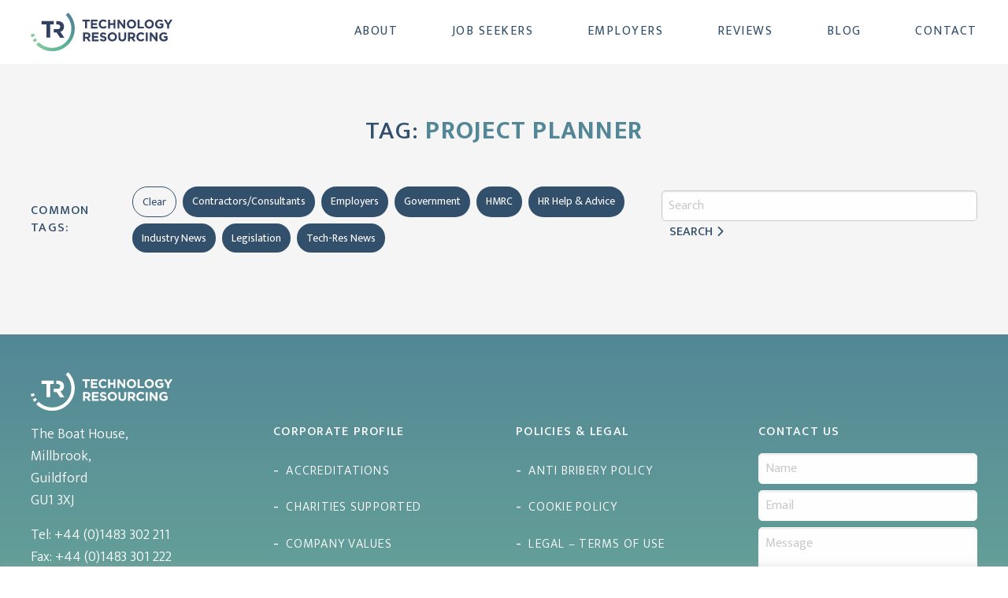

--- FILE ---
content_type: text/html; charset=UTF-8
request_url: https://tech-res.co.uk/tag/project-planner/
body_size: 26590
content:
<!doctype html>

<html class="no-js" lang="en-GB">

	<head>
	
		<meta charset="UTF-8" />
		
		<meta name="viewport" content="width=device-width, initial-scale=1.0">
		
		
		
		<link href="https://fonts.googleapis.com/css2?family=Mukta:wght@300;400;500;600;700&display=swap" rel="stylesheet">
		
		<meta name='robots' content='index, follow, max-image-preview:large, max-snippet:-1, max-video-preview:-1' />
	<style>img:is([sizes="auto" i], [sizes^="auto," i]) { contain-intrinsic-size: 3000px 1500px }</style>
	
	<!-- This site is optimized with the Yoast SEO plugin v25.8 - https://yoast.com/wordpress/plugins/seo/ -->
	<title>Project Planner Archives | Technology Resourcing</title>
	<link rel="canonical" href="https://tech-res.co.uk/tag/project-planner/" />
	<meta property="og:locale" content="en_GB" />
	<meta property="og:type" content="article" />
	<meta property="og:title" content="Project Planner Archives | Technology Resourcing" />
	<meta property="og:url" content="https://tech-res.co.uk/tag/project-planner/" />
	<meta property="og:site_name" content="Technology Resourcing" />
	<meta property="og:image" content="https://tech-res.co.uk/app/uploads/2020/09/CMYK-Colour.jpg" />
	<meta property="og:image:width" content="2055" />
	<meta property="og:image:height" content="1799" />
	<meta property="og:image:type" content="image/jpeg" />
	<meta name="twitter:card" content="summary_large_image" />
	<meta name="twitter:site" content="@techresourcing" />
	<script type="application/ld+json" class="yoast-schema-graph">{"@context":"https://schema.org","@graph":[{"@type":"CollectionPage","@id":"https://tech-res.co.uk/tag/project-planner/","url":"https://tech-res.co.uk/tag/project-planner/","name":"Project Planner Archives | Technology Resourcing","isPartOf":{"@id":"https://tech-res.co.uk/#website"},"breadcrumb":{"@id":"https://tech-res.co.uk/tag/project-planner/#breadcrumb"},"inLanguage":"en-GB"},{"@type":"BreadcrumbList","@id":"https://tech-res.co.uk/tag/project-planner/#breadcrumb","itemListElement":[{"@type":"ListItem","position":1,"name":"Home","item":"https://tech-res.co.uk/"},{"@type":"ListItem","position":2,"name":"Project Planner"}]},{"@type":"WebSite","@id":"https://tech-res.co.uk/#website","url":"https://tech-res.co.uk/","name":"Technology Resourcing","description":"Connecting the best tech talent","publisher":{"@id":"https://tech-res.co.uk/#organization"},"potentialAction":[{"@type":"SearchAction","target":{"@type":"EntryPoint","urlTemplate":"https://tech-res.co.uk/?s={search_term_string}"},"query-input":{"@type":"PropertyValueSpecification","valueRequired":true,"valueName":"search_term_string"}}],"inLanguage":"en-GB"},{"@type":"Organization","@id":"https://tech-res.co.uk/#organization","name":"Technology Resourcing","url":"https://tech-res.co.uk/","logo":{"@type":"ImageObject","inLanguage":"en-GB","@id":"https://tech-res.co.uk/#/schema/logo/image/","url":"https://tech-res.co.uk/app/uploads/2020/09/CMYK-Colour.jpg","contentUrl":"https://tech-res.co.uk/app/uploads/2020/09/CMYK-Colour.jpg","width":2055,"height":1799,"caption":"Technology Resourcing"},"image":{"@id":"https://tech-res.co.uk/#/schema/logo/image/"},"sameAs":["https://www.facebook.com/TechnologyResourcing/","https://x.com/techresourcing"]}]}</script>
	<!-- / Yoast SEO plugin. -->


<link rel='dns-prefetch' href='//platform-api.sharethis.com' />
<link rel="alternate" type="application/rss+xml" title="Technology Resourcing &raquo; Project Planner Tag Feed" href="https://tech-res.co.uk/tag/project-planner/feed/" />
<script type="text/javascript">
/* <![CDATA[ */
window._wpemojiSettings = {"baseUrl":"https:\/\/s.w.org\/images\/core\/emoji\/16.0.1\/72x72\/","ext":".png","svgUrl":"https:\/\/s.w.org\/images\/core\/emoji\/16.0.1\/svg\/","svgExt":".svg","source":{"concatemoji":"https:\/\/tech-res.co.uk\/wp\/wp-includes\/js\/wp-emoji-release.min.js?ver=6.8.2"}};
/*! This file is auto-generated */
!function(s,n){var o,i,e;function c(e){try{var t={supportTests:e,timestamp:(new Date).valueOf()};sessionStorage.setItem(o,JSON.stringify(t))}catch(e){}}function p(e,t,n){e.clearRect(0,0,e.canvas.width,e.canvas.height),e.fillText(t,0,0);var t=new Uint32Array(e.getImageData(0,0,e.canvas.width,e.canvas.height).data),a=(e.clearRect(0,0,e.canvas.width,e.canvas.height),e.fillText(n,0,0),new Uint32Array(e.getImageData(0,0,e.canvas.width,e.canvas.height).data));return t.every(function(e,t){return e===a[t]})}function u(e,t){e.clearRect(0,0,e.canvas.width,e.canvas.height),e.fillText(t,0,0);for(var n=e.getImageData(16,16,1,1),a=0;a<n.data.length;a++)if(0!==n.data[a])return!1;return!0}function f(e,t,n,a){switch(t){case"flag":return n(e,"\ud83c\udff3\ufe0f\u200d\u26a7\ufe0f","\ud83c\udff3\ufe0f\u200b\u26a7\ufe0f")?!1:!n(e,"\ud83c\udde8\ud83c\uddf6","\ud83c\udde8\u200b\ud83c\uddf6")&&!n(e,"\ud83c\udff4\udb40\udc67\udb40\udc62\udb40\udc65\udb40\udc6e\udb40\udc67\udb40\udc7f","\ud83c\udff4\u200b\udb40\udc67\u200b\udb40\udc62\u200b\udb40\udc65\u200b\udb40\udc6e\u200b\udb40\udc67\u200b\udb40\udc7f");case"emoji":return!a(e,"\ud83e\udedf")}return!1}function g(e,t,n,a){var r="undefined"!=typeof WorkerGlobalScope&&self instanceof WorkerGlobalScope?new OffscreenCanvas(300,150):s.createElement("canvas"),o=r.getContext("2d",{willReadFrequently:!0}),i=(o.textBaseline="top",o.font="600 32px Arial",{});return e.forEach(function(e){i[e]=t(o,e,n,a)}),i}function t(e){var t=s.createElement("script");t.src=e,t.defer=!0,s.head.appendChild(t)}"undefined"!=typeof Promise&&(o="wpEmojiSettingsSupports",i=["flag","emoji"],n.supports={everything:!0,everythingExceptFlag:!0},e=new Promise(function(e){s.addEventListener("DOMContentLoaded",e,{once:!0})}),new Promise(function(t){var n=function(){try{var e=JSON.parse(sessionStorage.getItem(o));if("object"==typeof e&&"number"==typeof e.timestamp&&(new Date).valueOf()<e.timestamp+604800&&"object"==typeof e.supportTests)return e.supportTests}catch(e){}return null}();if(!n){if("undefined"!=typeof Worker&&"undefined"!=typeof OffscreenCanvas&&"undefined"!=typeof URL&&URL.createObjectURL&&"undefined"!=typeof Blob)try{var e="postMessage("+g.toString()+"("+[JSON.stringify(i),f.toString(),p.toString(),u.toString()].join(",")+"));",a=new Blob([e],{type:"text/javascript"}),r=new Worker(URL.createObjectURL(a),{name:"wpTestEmojiSupports"});return void(r.onmessage=function(e){c(n=e.data),r.terminate(),t(n)})}catch(e){}c(n=g(i,f,p,u))}t(n)}).then(function(e){for(var t in e)n.supports[t]=e[t],n.supports.everything=n.supports.everything&&n.supports[t],"flag"!==t&&(n.supports.everythingExceptFlag=n.supports.everythingExceptFlag&&n.supports[t]);n.supports.everythingExceptFlag=n.supports.everythingExceptFlag&&!n.supports.flag,n.DOMReady=!1,n.readyCallback=function(){n.DOMReady=!0}}).then(function(){return e}).then(function(){var e;n.supports.everything||(n.readyCallback(),(e=n.source||{}).concatemoji?t(e.concatemoji):e.wpemoji&&e.twemoji&&(t(e.twemoji),t(e.wpemoji)))}))}((window,document),window._wpemojiSettings);
/* ]]> */
</script>
<style id='wp-emoji-styles-inline-css' type='text/css'>

	img.wp-smiley, img.emoji {
		display: inline !important;
		border: none !important;
		box-shadow: none !important;
		height: 1em !important;
		width: 1em !important;
		margin: 0 0.07em !important;
		vertical-align: -0.1em !important;
		background: none !important;
		padding: 0 !important;
	}
</style>
<link rel="stylesheet" href="https://tech-res.co.uk/app/cache/minify/c2791.css" media="all" />

<style id='classic-theme-styles-inline-css' type='text/css'>
/*! This file is auto-generated */
.wp-block-button__link{color:#fff;background-color:#32373c;border-radius:9999px;box-shadow:none;text-decoration:none;padding:calc(.667em + 2px) calc(1.333em + 2px);font-size:1.125em}.wp-block-file__button{background:#32373c;color:#fff;text-decoration:none}
</style>
<style id='global-styles-inline-css' type='text/css'>
:root{--wp--preset--aspect-ratio--square: 1;--wp--preset--aspect-ratio--4-3: 4/3;--wp--preset--aspect-ratio--3-4: 3/4;--wp--preset--aspect-ratio--3-2: 3/2;--wp--preset--aspect-ratio--2-3: 2/3;--wp--preset--aspect-ratio--16-9: 16/9;--wp--preset--aspect-ratio--9-16: 9/16;--wp--preset--color--black: #000000;--wp--preset--color--cyan-bluish-gray: #abb8c3;--wp--preset--color--white: #ffffff;--wp--preset--color--pale-pink: #f78da7;--wp--preset--color--vivid-red: #cf2e2e;--wp--preset--color--luminous-vivid-orange: #ff6900;--wp--preset--color--luminous-vivid-amber: #fcb900;--wp--preset--color--light-green-cyan: #7bdcb5;--wp--preset--color--vivid-green-cyan: #00d084;--wp--preset--color--pale-cyan-blue: #8ed1fc;--wp--preset--color--vivid-cyan-blue: #0693e3;--wp--preset--color--vivid-purple: #9b51e0;--wp--preset--gradient--vivid-cyan-blue-to-vivid-purple: linear-gradient(135deg,rgba(6,147,227,1) 0%,rgb(155,81,224) 100%);--wp--preset--gradient--light-green-cyan-to-vivid-green-cyan: linear-gradient(135deg,rgb(122,220,180) 0%,rgb(0,208,130) 100%);--wp--preset--gradient--luminous-vivid-amber-to-luminous-vivid-orange: linear-gradient(135deg,rgba(252,185,0,1) 0%,rgba(255,105,0,1) 100%);--wp--preset--gradient--luminous-vivid-orange-to-vivid-red: linear-gradient(135deg,rgba(255,105,0,1) 0%,rgb(207,46,46) 100%);--wp--preset--gradient--very-light-gray-to-cyan-bluish-gray: linear-gradient(135deg,rgb(238,238,238) 0%,rgb(169,184,195) 100%);--wp--preset--gradient--cool-to-warm-spectrum: linear-gradient(135deg,rgb(74,234,220) 0%,rgb(151,120,209) 20%,rgb(207,42,186) 40%,rgb(238,44,130) 60%,rgb(251,105,98) 80%,rgb(254,248,76) 100%);--wp--preset--gradient--blush-light-purple: linear-gradient(135deg,rgb(255,206,236) 0%,rgb(152,150,240) 100%);--wp--preset--gradient--blush-bordeaux: linear-gradient(135deg,rgb(254,205,165) 0%,rgb(254,45,45) 50%,rgb(107,0,62) 100%);--wp--preset--gradient--luminous-dusk: linear-gradient(135deg,rgb(255,203,112) 0%,rgb(199,81,192) 50%,rgb(65,88,208) 100%);--wp--preset--gradient--pale-ocean: linear-gradient(135deg,rgb(255,245,203) 0%,rgb(182,227,212) 50%,rgb(51,167,181) 100%);--wp--preset--gradient--electric-grass: linear-gradient(135deg,rgb(202,248,128) 0%,rgb(113,206,126) 100%);--wp--preset--gradient--midnight: linear-gradient(135deg,rgb(2,3,129) 0%,rgb(40,116,252) 100%);--wp--preset--font-size--small: 13px;--wp--preset--font-size--medium: 20px;--wp--preset--font-size--large: 36px;--wp--preset--font-size--x-large: 42px;--wp--preset--spacing--20: 0.44rem;--wp--preset--spacing--30: 0.67rem;--wp--preset--spacing--40: 1rem;--wp--preset--spacing--50: 1.5rem;--wp--preset--spacing--60: 2.25rem;--wp--preset--spacing--70: 3.38rem;--wp--preset--spacing--80: 5.06rem;--wp--preset--shadow--natural: 6px 6px 9px rgba(0, 0, 0, 0.2);--wp--preset--shadow--deep: 12px 12px 50px rgba(0, 0, 0, 0.4);--wp--preset--shadow--sharp: 6px 6px 0px rgba(0, 0, 0, 0.2);--wp--preset--shadow--outlined: 6px 6px 0px -3px rgba(255, 255, 255, 1), 6px 6px rgba(0, 0, 0, 1);--wp--preset--shadow--crisp: 6px 6px 0px rgba(0, 0, 0, 1);}:where(.is-layout-flex){gap: 0.5em;}:where(.is-layout-grid){gap: 0.5em;}body .is-layout-flex{display: flex;}.is-layout-flex{flex-wrap: wrap;align-items: center;}.is-layout-flex > :is(*, div){margin: 0;}body .is-layout-grid{display: grid;}.is-layout-grid > :is(*, div){margin: 0;}:where(.wp-block-columns.is-layout-flex){gap: 2em;}:where(.wp-block-columns.is-layout-grid){gap: 2em;}:where(.wp-block-post-template.is-layout-flex){gap: 1.25em;}:where(.wp-block-post-template.is-layout-grid){gap: 1.25em;}.has-black-color{color: var(--wp--preset--color--black) !important;}.has-cyan-bluish-gray-color{color: var(--wp--preset--color--cyan-bluish-gray) !important;}.has-white-color{color: var(--wp--preset--color--white) !important;}.has-pale-pink-color{color: var(--wp--preset--color--pale-pink) !important;}.has-vivid-red-color{color: var(--wp--preset--color--vivid-red) !important;}.has-luminous-vivid-orange-color{color: var(--wp--preset--color--luminous-vivid-orange) !important;}.has-luminous-vivid-amber-color{color: var(--wp--preset--color--luminous-vivid-amber) !important;}.has-light-green-cyan-color{color: var(--wp--preset--color--light-green-cyan) !important;}.has-vivid-green-cyan-color{color: var(--wp--preset--color--vivid-green-cyan) !important;}.has-pale-cyan-blue-color{color: var(--wp--preset--color--pale-cyan-blue) !important;}.has-vivid-cyan-blue-color{color: var(--wp--preset--color--vivid-cyan-blue) !important;}.has-vivid-purple-color{color: var(--wp--preset--color--vivid-purple) !important;}.has-black-background-color{background-color: var(--wp--preset--color--black) !important;}.has-cyan-bluish-gray-background-color{background-color: var(--wp--preset--color--cyan-bluish-gray) !important;}.has-white-background-color{background-color: var(--wp--preset--color--white) !important;}.has-pale-pink-background-color{background-color: var(--wp--preset--color--pale-pink) !important;}.has-vivid-red-background-color{background-color: var(--wp--preset--color--vivid-red) !important;}.has-luminous-vivid-orange-background-color{background-color: var(--wp--preset--color--luminous-vivid-orange) !important;}.has-luminous-vivid-amber-background-color{background-color: var(--wp--preset--color--luminous-vivid-amber) !important;}.has-light-green-cyan-background-color{background-color: var(--wp--preset--color--light-green-cyan) !important;}.has-vivid-green-cyan-background-color{background-color: var(--wp--preset--color--vivid-green-cyan) !important;}.has-pale-cyan-blue-background-color{background-color: var(--wp--preset--color--pale-cyan-blue) !important;}.has-vivid-cyan-blue-background-color{background-color: var(--wp--preset--color--vivid-cyan-blue) !important;}.has-vivid-purple-background-color{background-color: var(--wp--preset--color--vivid-purple) !important;}.has-black-border-color{border-color: var(--wp--preset--color--black) !important;}.has-cyan-bluish-gray-border-color{border-color: var(--wp--preset--color--cyan-bluish-gray) !important;}.has-white-border-color{border-color: var(--wp--preset--color--white) !important;}.has-pale-pink-border-color{border-color: var(--wp--preset--color--pale-pink) !important;}.has-vivid-red-border-color{border-color: var(--wp--preset--color--vivid-red) !important;}.has-luminous-vivid-orange-border-color{border-color: var(--wp--preset--color--luminous-vivid-orange) !important;}.has-luminous-vivid-amber-border-color{border-color: var(--wp--preset--color--luminous-vivid-amber) !important;}.has-light-green-cyan-border-color{border-color: var(--wp--preset--color--light-green-cyan) !important;}.has-vivid-green-cyan-border-color{border-color: var(--wp--preset--color--vivid-green-cyan) !important;}.has-pale-cyan-blue-border-color{border-color: var(--wp--preset--color--pale-cyan-blue) !important;}.has-vivid-cyan-blue-border-color{border-color: var(--wp--preset--color--vivid-cyan-blue) !important;}.has-vivid-purple-border-color{border-color: var(--wp--preset--color--vivid-purple) !important;}.has-vivid-cyan-blue-to-vivid-purple-gradient-background{background: var(--wp--preset--gradient--vivid-cyan-blue-to-vivid-purple) !important;}.has-light-green-cyan-to-vivid-green-cyan-gradient-background{background: var(--wp--preset--gradient--light-green-cyan-to-vivid-green-cyan) !important;}.has-luminous-vivid-amber-to-luminous-vivid-orange-gradient-background{background: var(--wp--preset--gradient--luminous-vivid-amber-to-luminous-vivid-orange) !important;}.has-luminous-vivid-orange-to-vivid-red-gradient-background{background: var(--wp--preset--gradient--luminous-vivid-orange-to-vivid-red) !important;}.has-very-light-gray-to-cyan-bluish-gray-gradient-background{background: var(--wp--preset--gradient--very-light-gray-to-cyan-bluish-gray) !important;}.has-cool-to-warm-spectrum-gradient-background{background: var(--wp--preset--gradient--cool-to-warm-spectrum) !important;}.has-blush-light-purple-gradient-background{background: var(--wp--preset--gradient--blush-light-purple) !important;}.has-blush-bordeaux-gradient-background{background: var(--wp--preset--gradient--blush-bordeaux) !important;}.has-luminous-dusk-gradient-background{background: var(--wp--preset--gradient--luminous-dusk) !important;}.has-pale-ocean-gradient-background{background: var(--wp--preset--gradient--pale-ocean) !important;}.has-electric-grass-gradient-background{background: var(--wp--preset--gradient--electric-grass) !important;}.has-midnight-gradient-background{background: var(--wp--preset--gradient--midnight) !important;}.has-small-font-size{font-size: var(--wp--preset--font-size--small) !important;}.has-medium-font-size{font-size: var(--wp--preset--font-size--medium) !important;}.has-large-font-size{font-size: var(--wp--preset--font-size--large) !important;}.has-x-large-font-size{font-size: var(--wp--preset--font-size--x-large) !important;}
:where(.wp-block-post-template.is-layout-flex){gap: 1.25em;}:where(.wp-block-post-template.is-layout-grid){gap: 1.25em;}
:where(.wp-block-columns.is-layout-flex){gap: 2em;}:where(.wp-block-columns.is-layout-grid){gap: 2em;}
:root :where(.wp-block-pullquote){font-size: 1.5em;line-height: 1.6;}
</style>
<link rel="stylesheet" href="https://tech-res.co.uk/app/cache/minify/77a10.css" media="all" />







<script  src="https://tech-res.co.uk/app/cache/minify/16159.js"></script>


<script type="text/javascript" id="cookie-law-info-js-extra">
/* <![CDATA[ */
var Cli_Data = {"nn_cookie_ids":[],"cookielist":[],"non_necessary_cookies":[],"ccpaEnabled":"","ccpaRegionBased":"","ccpaBarEnabled":"","strictlyEnabled":["necessary","obligatoire"],"ccpaType":"gdpr","js_blocking":"","custom_integration":"","triggerDomRefresh":"","secure_cookies":""};
var cli_cookiebar_settings = {"animate_speed_hide":"500","animate_speed_show":"500","background":"#FFF","border":"#b1a6a6c2","border_on":"","button_1_button_colour":"#538796","button_1_button_hover":"#426c78","button_1_link_colour":"#ffffff","button_1_as_button":"1","button_1_new_win":"","button_2_button_colour":"#333","button_2_button_hover":"#292929","button_2_link_colour":"#538796","button_2_as_button":"","button_2_hidebar":"","button_3_button_colour":"#dd3333","button_3_button_hover":"#b12929","button_3_link_colour":"#fff","button_3_as_button":"1","button_3_new_win":"","button_4_button_colour":"#000","button_4_button_hover":"#000000","button_4_link_colour":"#538796","button_4_as_button":"","button_7_button_colour":"#61a229","button_7_button_hover":"#4e8221","button_7_link_colour":"#fff","button_7_as_button":"1","button_7_new_win":"","font_family":"inherit","header_fix":"","notify_animate_hide":"1","notify_animate_show":"","notify_div_id":"#cookie-law-info-bar","notify_position_horizontal":"left","notify_position_vertical":"bottom","scroll_close":"","scroll_close_reload":"","accept_close_reload":"","reject_close_reload":"","showagain_tab":"","showagain_background":"#fff","showagain_border":"#000","showagain_div_id":"#cookie-law-info-again","showagain_x_position":"100px","text":"#324f6b","show_once_yn":"","show_once":"10000","logging_on":"","as_popup":"","popup_overlay":"1","bar_heading_text":"","cookie_bar_as":"banner","popup_showagain_position":"bottom-right","widget_position":"left"};
var log_object = {"ajax_url":"https:\/\/tech-res.co.uk\/wp\/wp-admin\/admin-ajax.php"};
/* ]]> */
</script>
<script  src="https://tech-res.co.uk/app/cache/minify/f637a.js"></script>

<script type="text/javascript" src="//platform-api.sharethis.com/js/sharethis.js#source=googleanalytics-wordpress#product=ga&amp;property=5f33c5208eec6d0012da4b96" id="googleanalytics-platform-sharethis-js"></script>
<script  src="https://tech-res.co.uk/app/cache/minify/ea6e9.js"></script>

<link rel="https://api.w.org/" href="https://tech-res.co.uk/wp-json/" /><link rel="alternate" title="JSON" type="application/json" href="https://tech-res.co.uk/wp-json/wp/v2/tags/208" /><link rel="EditURI" type="application/rsd+xml" title="RSD" href="https://tech-res.co.uk/wp/xmlrpc.php?rsd" />
<meta name="generator" content="WordPress 6.8.2" />
<script>
(function() {
	(function (i, s, o, g, r, a, m) {
		i['GoogleAnalyticsObject'] = r;
		i[r] = i[r] || function () {
				(i[r].q = i[r].q || []).push(arguments)
			}, i[r].l = 1 * new Date();
		a = s.createElement(o),
			m = s.getElementsByTagName(o)[0];
		a.async = 1;
		a.src = g;
		m.parentNode.insertBefore(a, m)
	})(window, document, 'script', 'https://google-analytics.com/analytics.js', 'ga');

	ga('create', 'UA-1366578-2', 'auto');
			ga('send', 'pageview');
	})();
</script>
<style id="uagb-style-conditional-extension">@media (min-width: 1025px){body .uag-hide-desktop.uagb-google-map__wrap,body .uag-hide-desktop{display:none !important}}@media (min-width: 768px) and (max-width: 1024px){body .uag-hide-tab.uagb-google-map__wrap,body .uag-hide-tab{display:none !important}}@media (max-width: 767px){body .uag-hide-mob.uagb-google-map__wrap,body .uag-hide-mob{display:none !important}}</style><link rel="icon" href="https://tech-res.co.uk/app/uploads/2020/05/favicon.ico_96x96.png" sizes="32x32" />
<link rel="icon" href="https://tech-res.co.uk/app/uploads/2020/05/favicon.ico_96x96.png" sizes="192x192" />
<link rel="apple-touch-icon" href="https://tech-res.co.uk/app/uploads/2020/05/favicon.ico_96x96.png" />
<meta name="msapplication-TileImage" content="https://tech-res.co.uk/app/uploads/2020/05/favicon.ico_96x96.png" />
		
	</head>
	
	<body class="archive tag tag-project-planner tag-208 wp-theme-theme">
		
		<div class="off-canvas position-right" id="offCanvas" data-off-canvas>
			
			<div class="side-menu">

				<div class="side-menu__main">

					<div class="side-menu__head">

						<div class="grid-x grow align-middle align-justify">

							<a class="js-search-button side-menu__search flex align-middle">

								<svg version="1.1" id="Capa_1" xmlns="http://www.w3.org/2000/svg" xmlns:xlink="http://www.w3.org/1999/xlink" x="0px" y="0px"
										 viewBox="0 0 511.999 511.999" style="enable-background:new 0 0 511.999 511.999;" xml:space="preserve">
									<g>
										<g>
											<path d="M508.874,478.708L360.142,329.976c28.21-34.827,45.191-79.103,45.191-127.309c0-111.75-90.917-202.667-202.667-202.667
												S0,90.917,0,202.667s90.917,202.667,202.667,202.667c48.206,0,92.482-16.982,127.309-45.191l148.732,148.732
												c4.167,4.165,10.919,4.165,15.086,0l15.081-15.082C513.04,489.627,513.04,482.873,508.874,478.708z M202.667,362.667
												c-88.229,0-160-71.771-160-160s71.771-160,160-160s160,71.771,160,160S290.896,362.667,202.667,362.667z"/>
										</g>
									</g>
								</svg>


							</a>

							<a href="#" class="side-menu__close" aria-label="Close menu" type="button" data-close>

								<svg version="1.1" id="Layer_1" xmlns="http://www.w3.org/2000/svg" xmlns:xlink="http://www.w3.org/1999/xlink" x="0px" y="0px"
										 viewBox="0 0 492 492" style="enable-background:new 0 0 492 492;" xml:space="preserve">
									<g>
										<g>
											<path d="M300.188,246L484.14,62.04c5.06-5.064,7.852-11.82,7.86-19.024c0-7.208-2.792-13.972-7.86-19.028L468.02,7.872
												c-5.068-5.076-11.824-7.856-19.036-7.856c-7.2,0-13.956,2.78-19.024,7.856L246.008,191.82L62.048,7.872
												c-5.06-5.076-11.82-7.856-19.028-7.856c-7.2,0-13.96,2.78-19.02,7.856L7.872,23.988c-10.496,10.496-10.496,27.568,0,38.052
												L191.828,246L7.872,429.952c-5.064,5.072-7.852,11.828-7.852,19.032c0,7.204,2.788,13.96,7.852,19.028l16.124,16.116
												c5.06,5.072,11.824,7.856,19.02,7.856c7.208,0,13.968-2.784,19.028-7.856l183.96-183.952l183.952,183.952
												c5.068,5.072,11.824,7.856,19.024,7.856h0.008c7.204,0,13.96-2.784,19.028-7.856l16.12-16.116
												c5.06-5.064,7.852-11.824,7.852-19.028c0-7.204-2.792-13.96-7.852-19.028L300.188,246z"/>
										</g>
									</g>
								</svg>


							</a>

						</div>

					</div>

					<div class="side-menu__form js-search-form">

						<form data-foo="foobar" role="search" method="get" class="search-form" action="https://tech-res.co.uk/">
							<input type="search" class="search-field" placeholder="Search&hellip;" value="" name="s" />
						</form>

					</div>

					<div class="side-menu__body">

						
<div class="side-menu__menus js-menus">

	<ul class="side-menu__menu js-menu" itemscope itemtype="http://www.schema.org/SiteNavigationElement" id="mainMenu">
	        
				
			<li itemprop="name" class="">
			
				<a itemprop="url"  href="#" data-submenu="subMenu135">
				
					<span>About</span>
					
											
						<svg class="margin-left-p25" version="1.1" id="Capa_1" xmlns="http://www.w3.org/2000/svg" xmlns:xlink="http://www.w3.org/1999/xlink" x="0px" y="0px"
							 width="12px" height="12px" viewBox="0 0 451.846 451.847" style="enable-background:new 0 0 451.846 451.847;"
							 xml:space="preserve">
						<g>
							<path d="M345.441,248.292L151.154,442.573c-12.359,12.365-32.397,12.365-44.75,0c-12.354-12.354-12.354-32.391,0-44.744
								L278.318,225.92L106.409,54.017c-12.354-12.359-12.354-32.394,0-44.748c12.354-12.359,32.391-12.359,44.75,0l194.287,194.284
								c6.177,6.18,9.262,14.271,9.262,22.366C354.708,234.018,351.617,242.115,345.441,248.292z"/>
						</g>
						</svg>
						
											
				</a>
			
			</li>
		
				
			<li itemprop="name" class="">
			
				<a itemprop="url"  href="#" data-submenu="subMenu349">
				
					<span>Job Seekers</span>
					
											
						<svg class="margin-left-p25" version="1.1" id="Capa_1" xmlns="http://www.w3.org/2000/svg" xmlns:xlink="http://www.w3.org/1999/xlink" x="0px" y="0px"
							 width="12px" height="12px" viewBox="0 0 451.846 451.847" style="enable-background:new 0 0 451.846 451.847;"
							 xml:space="preserve">
						<g>
							<path d="M345.441,248.292L151.154,442.573c-12.359,12.365-32.397,12.365-44.75,0c-12.354-12.354-12.354-32.391,0-44.744
								L278.318,225.92L106.409,54.017c-12.354-12.359-12.354-32.394,0-44.748c12.354-12.359,32.391-12.359,44.75,0l194.287,194.284
								c6.177,6.18,9.262,14.271,9.262,22.366C354.708,234.018,351.617,242.115,345.441,248.292z"/>
						</g>
						</svg>
						
											
				</a>
			
			</li>
		
				
			<li itemprop="name" class="">
			
				<a itemprop="url"  href="#" data-submenu="subMenu348">
				
					<span>Employers</span>
					
											
						<svg class="margin-left-p25" version="1.1" id="Capa_1" xmlns="http://www.w3.org/2000/svg" xmlns:xlink="http://www.w3.org/1999/xlink" x="0px" y="0px"
							 width="12px" height="12px" viewBox="0 0 451.846 451.847" style="enable-background:new 0 0 451.846 451.847;"
							 xml:space="preserve">
						<g>
							<path d="M345.441,248.292L151.154,442.573c-12.359,12.365-32.397,12.365-44.75,0c-12.354-12.354-12.354-32.391,0-44.744
								L278.318,225.92L106.409,54.017c-12.354-12.359-12.354-32.394,0-44.748c12.354-12.359,32.391-12.359,44.75,0l194.287,194.284
								c6.177,6.18,9.262,14.271,9.262,22.366C354.708,234.018,351.617,242.115,345.441,248.292z"/>
						</g>
						</svg>
						
											
				</a>
			
			</li>
		
				
			<li itemprop="name" class="">
			
				<a itemprop="url"  href="https://tech-res.co.uk/reviews/" >
				
					<span>Reviews</span>
					
											
				</a>
			
			</li>
		
				
			<li itemprop="name" class="">
			
				<a itemprop="url"  href="https://tech-res.co.uk/blog/" >
				
					<span>Blog</span>
					
											
				</a>
			
			</li>
		
				
			<li itemprop="name" class="">
			
				<a itemprop="url"  href="https://tech-res.co.uk/contact/" >
				
					<span>Contact</span>
					
											
				</a>
			
			</li>
		
			    
	</ul>
	
		
				
			<ul class="side-menu__submenu js-menu" itemscope itemtype="http://www.schema.org/SiteNavigationElement" id="subMenu135">
		
				<li class="side-menu__back">
			                
	                <a href="#" data-submenu="mainMenu">
	                
	                	<svg class="margin-left-p25" version="1.1" id="Capa_1" xmlns="http://www.w3.org/2000/svg" xmlns:xlink="http://www.w3.org/1999/xlink" x="0px" y="0px"
							 width="10px" height="10px" viewBox="0 0 451.846 451.847" style="enable-background:new 0 0 451.846 451.847;"
							 xml:space="preserve">
						<g>
							<path d="M345.441,248.292L151.154,442.573c-12.359,12.365-32.397,12.365-44.75,0c-12.354-12.354-12.354-32.391,0-44.744
								L278.318,225.92L106.409,54.017c-12.354-12.359-12.354-32.394,0-44.748c12.354-12.359,32.391-12.359,44.75,0l194.287,194.284
								c6.177,6.18,9.262,14.271,9.262,22.366C354.708,234.018,351.617,242.115,345.441,248.292z"/>
						</g>
						</svg>
	                	
	                	<span>Go Back</span>
	                	
	                </a>
	                
	            </li>
	            
	            <li itemprop="name" class="side-menu__active ">
		
					<a itemprop="url" href="https://tech-res.co.uk/about/">About</a>
				
				</li>
	
					
					<li itemprop="name">
						
						<a itemprop="url" href="https://tech-res.co.uk/about/accreditations/" >Accreditations</a>
						
					</li>
	
					
					<li itemprop="name">
						
						<a itemprop="url" href="https://tech-res.co.uk/about/charities-supported/" >Charities Supported</a>
						
					</li>
	
					
					<li itemprop="name">
						
						<a itemprop="url" href="https://tech-res.co.uk/about/polices-legal-accessibility/" >Policies and Legal</a>
						
					</li>
	
					
					<li itemprop="name">
						
						<a itemprop="url" href="https://tech-res.co.uk/about/the-company/" >Company Values</a>
						
					</li>
	
					
			</ul>
	
				
		
				
			<ul class="side-menu__submenu js-menu" itemscope itemtype="http://www.schema.org/SiteNavigationElement" id="subMenu349">
		
				<li class="side-menu__back">
			                
	                <a href="#" data-submenu="mainMenu">
	                
	                	<svg class="margin-left-p25" version="1.1" id="Capa_1" xmlns="http://www.w3.org/2000/svg" xmlns:xlink="http://www.w3.org/1999/xlink" x="0px" y="0px"
							 width="10px" height="10px" viewBox="0 0 451.846 451.847" style="enable-background:new 0 0 451.846 451.847;"
							 xml:space="preserve">
						<g>
							<path d="M345.441,248.292L151.154,442.573c-12.359,12.365-32.397,12.365-44.75,0c-12.354-12.354-12.354-32.391,0-44.744
								L278.318,225.92L106.409,54.017c-12.354-12.359-12.354-32.394,0-44.748c12.354-12.359,32.391-12.359,44.75,0l194.287,194.284
								c6.177,6.18,9.262,14.271,9.262,22.366C354.708,234.018,351.617,242.115,345.441,248.292z"/>
						</g>
						</svg>
	                	
	                	<span>Go Back</span>
	                	
	                </a>
	                
	            </li>
	            
	            <li itemprop="name" class="side-menu__active ">
		
					<a itemprop="url" href="https://tech-res.co.uk/enhance-your-career/">Job Seekers</a>
				
				</li>
	
					
					<li itemprop="name">
						
						<a itemprop="url" href="https://tech-res.co.uk/enhance-your-career/search-jobs/" >Job Search</a>
						
					</li>
	
					
					<li itemprop="name">
						
						<a itemprop="url" href="https://tech-res.co.uk/enhance-your-career/support/" >Advice, Help and Support</a>
						
					</li>
	
					
					<li itemprop="name">
						
						<a itemprop="url" href="https://tech-res.co.uk/enhance-your-career/proof-id-right-work-uk/" >Proof of ID / Right to Work in the UK</a>
						
					</li>
	
					
					<li itemprop="name">
						
						<a itemprop="url" href="https://tech-res.co.uk/enhance-your-career/contractors/" >Contractors</a>
						
					</li>
	
					
					<li itemprop="name">
						
						<a itemprop="url" href="https://tech-res.co.uk/enhance-your-career/referrals/" >Referrals</a>
						
					</li>
	
					
					<li itemprop="name">
						
						<a itemprop="url" href="https://tech-res.co.uk/media-library/" >Media Library</a>
						
					</li>
	
					
			</ul>
	
				
		
				
			<ul class="side-menu__submenu js-menu" itemscope itemtype="http://www.schema.org/SiteNavigationElement" id="subMenu348">
		
				<li class="side-menu__back">
			                
	                <a href="#" data-submenu="mainMenu">
	                
	                	<svg class="margin-left-p25" version="1.1" id="Capa_1" xmlns="http://www.w3.org/2000/svg" xmlns:xlink="http://www.w3.org/1999/xlink" x="0px" y="0px"
							 width="10px" height="10px" viewBox="0 0 451.846 451.847" style="enable-background:new 0 0 451.846 451.847;"
							 xml:space="preserve">
						<g>
							<path d="M345.441,248.292L151.154,442.573c-12.359,12.365-32.397,12.365-44.75,0c-12.354-12.354-12.354-32.391,0-44.744
								L278.318,225.92L106.409,54.017c-12.354-12.359-12.354-32.394,0-44.748c12.354-12.359,32.391-12.359,44.75,0l194.287,194.284
								c6.177,6.18,9.262,14.271,9.262,22.366C354.708,234.018,351.617,242.115,345.441,248.292z"/>
						</g>
						</svg>
	                	
	                	<span>Go Back</span>
	                	
	                </a>
	                
	            </li>
	            
	            <li itemprop="name" class="side-menu__active ">
		
					<a itemprop="url" href="https://tech-res.co.uk/employers/">Employers</a>
				
				</li>
	
					
					<li itemprop="name">
						
						<a itemprop="url" href="https://tech-res.co.uk/employers/what-makes-us-different/" >What makes us different?</a>
						
					</li>
	
					
					<li itemprop="name">
						
						<a itemprop="url" href="https://tech-res.co.uk/employers/tech-recruitment-services/" >Tech Recruitment Services</a>
						
					</li>
	
					
					<li itemprop="name">
						
						<a itemprop="url" href="https://tech-res.co.uk/employers/additional-services/" >Additional Services</a>
						
					</li>
	
					
					<li itemprop="name">
						
						<a itemprop="url" href="https://tech-res.co.uk/employers/consultancy-partnering/" >Consultancy Partnering</a>
						
					</li>
	
					
					<li itemprop="name">
						
						<a itemprop="url" href="https://tech-res.co.uk/employers/employer-support/" >Employer Support</a>
						
					</li>
	
					
					<li itemprop="name">
						
						<a itemprop="url" href="https://tech-res.co.uk/media-library/" >Media Library</a>
						
					</li>
	
					
			</ul>
	
				
		
				
		
				
		
				
		
</div>						
					</div>

				</div>

				<div class="side-menu__foot">
					
					<div class="social-icons margin-bottom-1">
									
	<div class="grid-x grid-margin-x align-middle">
	
				
			<div class="small-4 cell grid-x align-center align-middle">
				
				<a href="tel:+441483302211" target="_blank">
					
					<svg width="28px" height="28px" viewBox="0 0 512 512.00011" xmlns="http://www.w3.org/2000/svg"><path d="m232.484375 390.324219c-3.902344 3.898437-3.902344 10.230469 0 14.136719 3.910156 3.902343 10.238281 3.902343 14.136719 0 3.910156-3.90625 3.910156-10.238282 0-14.136719-3.898438-3.910157-10.226563-3.910157-14.136719 0zm0 0"/><path d="m488.917969 372.957031-75.921875-64.558593c-.351563-.296876-.722656-.570313-1.109375-.816407-19.917969-12.679687-45.492188-9.871093-62.191407 6.824219l-41.394531 41.390625c-2.867187 2.871094-7.144531 3.71875-10.894531 2.171875-46.742188-19.335938-85.140625-48.445312-114.128906-86.511719-22.105469-29.027343-30.074219-52.09375-31.125-55.34375-.125-.695312-.324219-1.386719-.605469-2.0625-1.550781-3.75-.703125-8.019531 2.171875-10.886719l41.390625-41.402343c16.699219-16.699219 19.503906-42.273438 6.824219-62.191407-.101563-.160156-.207032-.316406-.316406-.472656l-54.828126-76.191406c-17.25-26.761719-54.824218-30.804688-77.375-8.257812l-8.289062 8.289062c-.003906.007812-.011719.015625-.019531.019531l-29.59375 29.59375c-35.289063 35.292969-41.0625 88.324219-16.691407 153.371094 20.875 55.71875 62.664063 116.699219 117.667969 171.703125 56.304688 56.304688 118.933594 98.867188 176.347657 119.847656 56.828124 20.761719 117.277343 23.320313 160.0625-19.46875l27.910156-27.90625c22.449218-22.453125 18.53125-59.78125-7.890625-77.140625zm-88.3125-48.847656 75.855469 64.503906c.347656.296875.71875.570313 1.105468.816407 16.203125 10.316406 18.65625 32.972656 5.097656 46.527343l-2.070312 2.074219-129.378906-96.867188 12.621094-12.617187c9.863281-9.867187 24.894531-11.652344 36.769531-4.4375zm-270.523438-290.214844c.101563.160157.207031.320313.316407.472657l54.804687 76.164062c7.445313 11.917969 5.722656 27.132812-4.234375 37.089844l-12.230469 12.234375-87.53125-128.71875 2.347657-2.347657c13.613281-13.613281 36.25-11.039062 46.527343 5.105469zm185.613281 444.792969c-54.734374-20-114.777343-60.914062-169.066406-115.203125-53.03125-53.027344-93.191406-111.476563-113.085937-164.578125-14.933594-39.859375-24.953125-95.152344 12.109375-132.210938l21.160156-21.164062 87.53125 128.71875-14.761719 14.769531c-8.398437 8.382813-11.039062 20.789063-6.847656 31.835938 3.15625 12.953125 17.679687 39.839843 32.332031 59.652343 21.5625 29.15625 60.699219 69.464844 124.695313 95.941407 11.246093 4.652343 24.070312 2.097656 32.679687-6.507813l14.488282-14.492187 129.378906 96.867187-11.550782 11.546875c-39.730468 39.734375-97.550781 29.992188-139.0625 14.824219zm0 0"/><path d="m213.71875 366.449219c-10.5625-9.261719-28.832031-25.191407-38.453125-35.089844-23.59375-24.246094-48.347656-53.636719-63.066406-74.871094-3.144531-4.539062-9.375-5.671875-13.914063-2.523437-4.539062 3.144531-5.667968 9.375-2.523437 13.914062 18.5625 26.78125 45.835937 57.554688 65.167969 77.421875 10.15625 10.453125 28.582031 26.523438 39.601562 36.183594 4.144531 3.632813 10.460938 3.234375 14.113281-.925781 3.640625-4.148438 3.226563-10.46875-.925781-14.109375zm0 0"/></svg>
					
				</a>
				
			</div>
			
				
			<div class="small-4 cell grid-x align-center align-middle">
				
				<a href="/cdn-cgi/l/email-protection#c4adaaa2ab84b0a1a7ace9b6a1b7eaa7abeab1af" target="_blank">
					
					<svg width="28px" height="28px" version="1.1" id="Capa_1" xmlns="http://www.w3.org/2000/svg" xmlns:xlink="http://www.w3.org/1999/xlink" x="0px" y="0px"
	 viewBox="0 0 511.998 511.998" style="enable-background:new 0 0 511.998 511.998;" xml:space="preserve">
<g>
	<g>
		<path d="M200.47,362.087h-73.688c-5.545,0-10.039,4.495-10.039,10.039s4.495,10.039,10.039,10.039h73.688
			c5.545,0,10.039-4.495,10.039-10.039S206.015,362.087,200.47,362.087z"/>
	</g>
</g>
<g>
	<g>
		<path d="M226.783,362.089c-12.92,0-12.941,20.079,0,20.079C239.703,382.167,239.725,362.089,226.783,362.089z"/>
	</g>
</g>
<g>
	<g>
		<path d="M511.997,96.347c0.002-0.334-0.014-0.669-0.048-1.002c-0.003-0.034-0.011-0.068-0.015-0.102
			c-0.033-0.292-0.074-0.583-0.133-0.872c-0.027-0.134-0.066-0.263-0.099-0.396c-0.045-0.187-0.086-0.373-0.144-0.558
			c-0.047-0.155-0.107-0.303-0.163-0.455c-0.056-0.157-0.107-0.314-0.172-0.469c-0.072-0.174-0.159-0.339-0.241-0.507
			c-0.061-0.127-0.115-0.255-0.183-0.38c-0.138-0.254-0.288-0.499-0.446-0.739c-0.023-0.034-0.041-0.07-0.064-0.105
			c-0.188-0.278-0.388-0.545-0.602-0.802c-0.004-0.005-0.008-0.011-0.012-0.016c-0.058-0.07-0.123-0.13-0.184-0.199
			c-0.154-0.174-0.306-0.347-0.471-0.511c-0.119-0.118-0.247-0.226-0.371-0.337c-0.117-0.105-0.231-0.214-0.353-0.313
			c-0.147-0.119-0.299-0.227-0.451-0.337c-0.111-0.081-0.221-0.166-0.336-0.242c-0.154-0.101-0.312-0.193-0.47-0.285
			c-0.125-0.073-0.248-0.151-0.376-0.219c-0.149-0.078-0.3-0.147-0.452-0.218c-0.147-0.069-0.292-0.14-0.443-0.202
			c-0.14-0.057-0.282-0.104-0.425-0.156c-0.168-0.06-0.333-0.121-0.505-0.173c-0.138-0.041-0.277-0.072-0.416-0.107
			c-0.178-0.045-0.353-0.092-0.534-0.128c-0.157-0.03-0.315-0.049-0.473-0.072c-0.164-0.024-0.326-0.053-0.493-0.068
			c-0.226-0.022-0.453-0.028-0.68-0.034c-0.095-0.003-0.188-0.014-0.283-0.014h-0.047c-0.002,0-0.003,0-0.005,0H10.093
			c-0.003,0-0.005,0-0.008,0h-0.045c-0.093,0-0.184,0.011-0.276,0.014c-0.23,0.006-0.459,0.013-0.687,0.035
			c-0.167,0.016-0.329,0.045-0.493,0.069c-0.158,0.023-0.315,0.041-0.472,0.072c-0.183,0.036-0.36,0.083-0.54,0.13
			c-0.137,0.034-0.273,0.065-0.409,0.105c-0.175,0.052-0.344,0.115-0.515,0.177c-0.138,0.049-0.277,0.095-0.414,0.152
			c-0.155,0.063-0.303,0.136-0.454,0.207c-0.148,0.069-0.296,0.135-0.442,0.213c-0.133,0.07-0.259,0.149-0.388,0.225
			c-0.155,0.09-0.309,0.179-0.459,0.279c-0.118,0.079-0.231,0.166-0.346,0.25c-0.149,0.107-0.298,0.213-0.441,0.329
			c-0.125,0.101-0.241,0.213-0.361,0.32c-0.121,0.109-0.247,0.215-0.364,0.331c-0.166,0.164-0.319,0.338-0.474,0.514
			c-0.059,0.067-0.124,0.128-0.181,0.197c-0.004,0.005-0.008,0.011-0.012,0.016c-0.214,0.257-0.416,0.524-0.602,0.802
			c-0.023,0.034-0.041,0.07-0.064,0.105c-0.158,0.24-0.309,0.485-0.446,0.739c-0.067,0.125-0.121,0.253-0.183,0.38
			c-0.082,0.168-0.168,0.334-0.241,0.507c-0.064,0.154-0.114,0.31-0.171,0.466c-0.055,0.153-0.116,0.303-0.164,0.459
			C0.387,93.605,0.346,93.79,0.3,93.975c-0.033,0.133-0.072,0.264-0.1,0.4c-0.058,0.289-0.1,0.58-0.133,0.872
			c-0.004,0.034-0.012,0.067-0.015,0.102c-0.034,0.333-0.05,0.668-0.05,1.002c0,0.003-0.001,0.01-0.001,0.017v319.263
			c0,0.007,0.001,0.014,0.001,0.021c0,0.334,0.017,0.669,0.05,1.002c0.004,0.041,0.013,0.08,0.018,0.12
			c0.032,0.286,0.073,0.57,0.13,0.853c0.028,0.141,0.069,0.275,0.103,0.413c0.044,0.18,0.084,0.361,0.139,0.539
			c0.049,0.16,0.111,0.313,0.168,0.47c0.055,0.152,0.103,0.304,0.167,0.454c0.074,0.178,0.163,0.347,0.246,0.519
			c0.059,0.122,0.111,0.247,0.177,0.367c0.14,0.258,0.292,0.507,0.453,0.751c0.02,0.031,0.036,0.063,0.057,0.093
			c0.188,0.278,0.39,0.545,0.602,0.803c0.004,0.005,0.008,0.011,0.012,0.016c0.031,0.038,0.067,0.069,0.099,0.106
			c0.194,0.226,0.395,0.444,0.607,0.651c0.1,0.097,0.205,0.188,0.308,0.28c0.155,0.139,0.311,0.276,0.474,0.405
			c0.123,0.098,0.25,0.191,0.378,0.282c0.156,0.111,0.314,0.219,0.476,0.322c0.131,0.083,0.263,0.165,0.398,0.242
			c0.174,0.099,0.352,0.191,0.532,0.28c0.128,0.062,0.253,0.128,0.383,0.184c0.205,0.09,0.416,0.17,0.627,0.247
			c0.11,0.04,0.22,0.085,0.332,0.122c0.243,0.079,0.492,0.144,0.743,0.204c0.087,0.021,0.174,0.048,0.261,0.067
			c0.279,0.059,0.564,0.102,0.852,0.138c0.063,0.008,0.125,0.022,0.189,0.029c0.325,0.034,0.655,0.05,0.988,0.053
			c0.024,0,0.048,0.004,0.072,0.004c0.004,0,0.008,0,0.012,0h491.887c0.004,0,0.008,0,0.012,0c0.024,0,0.048-0.004,0.072-0.004
			c0.333-0.002,0.664-0.019,0.989-0.053c0.062-0.006,0.123-0.021,0.186-0.028c0.289-0.036,0.575-0.078,0.855-0.139
			c0.086-0.018,0.171-0.045,0.257-0.066c0.252-0.061,0.503-0.125,0.748-0.205c0.11-0.036,0.219-0.08,0.328-0.12
			c0.213-0.077,0.426-0.158,0.631-0.249c0.128-0.056,0.253-0.12,0.38-0.183c0.182-0.089,0.36-0.182,0.535-0.282
			c0.134-0.076,0.265-0.158,0.396-0.241c0.163-0.103,0.321-0.211,0.478-0.323c0.128-0.091,0.253-0.184,0.376-0.281
			c0.164-0.129,0.319-0.266,0.475-0.406c0.103-0.092,0.208-0.182,0.308-0.28c0.213-0.208,0.414-0.426,0.607-0.651
			c0.032-0.037,0.068-0.068,0.099-0.106c0.004-0.005,0.008-0.011,0.012-0.016c0.214-0.257,0.416-0.525,0.602-0.803
			c0.021-0.03,0.037-0.063,0.057-0.093c0.161-0.244,0.314-0.493,0.453-0.751c0.065-0.12,0.117-0.245,0.177-0.367
			c0.084-0.173,0.172-0.342,0.246-0.519c0.063-0.151,0.112-0.305,0.168-0.458c0.056-0.156,0.118-0.307,0.167-0.466
			c0.055-0.18,0.095-0.362,0.14-0.544c0.034-0.137,0.074-0.27,0.102-0.409c0.057-0.283,0.097-0.568,0.131-0.853
			c0.005-0.041,0.014-0.079,0.018-0.12c0.034-0.333,0.05-0.668,0.05-1.002c0-0.007,0.001-0.014,0.001-0.021V96.368
			C511.998,96.361,511.997,96.354,511.997,96.347z M474.217,106.408l-218.212,181.71l-47.838-39.828L37.784,106.408H474.217z
			 M20.079,117.792l165.975,138.213L20.079,394.208V117.792z M37.785,405.592l163.958-136.524l47.839,39.829
			c1.861,1.549,4.142,2.324,6.423,2.324s4.563-0.775,6.424-2.324l47.829-39.828l163.957,136.523H37.785z M491.921,394.208
			L325.947,256.004l165.975-138.212V394.208z"/>
	</g>
</g>
<g>
</g>
<g>
</g>
<g>
</g>
<g>
</g>
<g>
</g>
<g>
</g>
<g>
</g>
<g>
</g>
<g>
</g>
<g>
</g>
<g>
</g>
<g>
</g>
<g>
</g>
<g>
</g>
<g>
</g>
</svg>

					
				</a>
				
			</div>
			
				
			<div class="small-4 cell grid-x align-center align-middle">
				
				<a href="https://tech-res.timesheetportal.com/" target="_blank">
					
					<svg width="28px" height="28px" xmlns="http://www.w3.org/2000/svg" viewBox="0 0 64 64" width="512" height="512"><g id="Calendar"><path d="M57,8H52V6a4,4,0,0,0-8,0V8H36V6a4,4,0,0,0-8,0V8H20V6a4,4,0,0,0-8,0V8H7a5,5,0,0,0-5,5V53a5,5,0,0,0,5,5H35a1,1,0,0,0,0-2H7a3.009,3.009,0,0,1-3-3V22H60V39a1,1,0,0,0,2,0V13A5,5,0,0,0,57,8ZM46,6a2,2,0,0,1,4,0v6a2,2,0,0,1-4,0ZM30,6a2,2,0,0,1,4,0v6a2,2,0,0,1-4,0ZM14,6a2,2,0,0,1,4,0v6a2,2,0,0,1-4,0ZM60,20H4V13a3.009,3.009,0,0,1,3-3h5v2a4,4,0,0,0,8,0V10h8v2a4,4,0,0,0,8,0V10h8v2a4,4,0,0,0,8,0V10h5a3.009,3.009,0,0,1,3,3Z"/><path d="M30,29a2,2,0,0,0-2-2H24a2,2,0,0,0-2,2v3a2,2,0,0,0,2,2h4a2,2,0,0,0,2-2Zm-6,3V29h4v3Z"/><path d="M18,29a2,2,0,0,0-2-2H12a2,2,0,0,0-2,2v3a2,2,0,0,0,2,2h4a2,2,0,0,0,2-2Zm-6,3V29h4v3Z"/><path d="M52,34a2,2,0,0,0,2-2V29a2,2,0,0,0-2-2H48a2,2,0,0,0-2,2v3a2,2,0,0,0,2,2Zm-4-5h4v3H48Z"/><path d="M30,38a2,2,0,0,0-2-2H24a2,2,0,0,0-2,2v3a2,2,0,0,0,2,2h4a2,2,0,0,0,2-2Zm-6,3V38h4v3Z"/><path d="M18,38a2,2,0,0,0-2-2H12a2,2,0,0,0-2,2v3a2,2,0,0,0,2,2h4a2,2,0,0,0,2-2Zm-6,3V38h4v3Z"/><path d="M28,45H24a2,2,0,0,0-2,2v3a2,2,0,0,0,2,2h4a2,2,0,0,0,2-2V47A2,2,0,0,0,28,45Zm-4,5V47h4v3Z"/><path d="M36,34h4a2,2,0,0,0,2-2V29a2,2,0,0,0-2-2H36a2,2,0,0,0-2,2v3A2,2,0,0,0,36,34Zm0-5h4v3H36Z"/><path d="M34,41a2,2,0,0,0,2,2,1,1,0,0,0,0-2V38h4a1,1,0,0,0,0-2H36a2,2,0,0,0-2,2Z"/><path d="M16,45H12a2,2,0,0,0-2,2v3a2,2,0,0,0,2,2h4a2,2,0,0,0,2-2V47A2,2,0,0,0,16,45Zm-4,5V47h4v3Z"/><path d="M49,36A13,13,0,1,0,62,49,13.015,13.015,0,0,0,49,36Zm0,24A11,11,0,1,1,60,49,11.013,11.013,0,0,1,49,60Z"/><path d="M54.778,44.808,47,52.586,43.465,49.05a1,1,0,0,0-1.414,1.414l4.242,4.243a1,1,0,0,0,1.414,0l8.485-8.485a1,1,0,0,0-1.414-1.414Z"/></g></svg>

					
				</a>
				
			</div>
			
				
			<div class="small-4 cell grid-x align-center align-middle">
				
				<a href="https://www.linkedin.com/company/107614" target="_blank">
					
					<?xml version="1.0" encoding="iso-8859-1"?>
<!-- Generator: Adobe Illustrator 19.0.0, SVG Export Plug-In . SVG Version: 6.00 Build 0)  -->
<svg width="28px" height="28px" version="1.1" id="Capa_1" xmlns="http://www.w3.org/2000/svg" xmlns:xlink="http://www.w3.org/1999/xlink" x="0px" y="0px"
	 viewBox="0 0 512 512" style="enable-background:new 0 0 512 512;" xml:space="preserve">
<g>
	<g>
		<path d="M446,0H66C29.607,0,0,29.607,0,66v380c0,36.393,29.607,66,66,66h380c36.393,0,66-29.607,66-66V66
			C512,29.607,482.393,0,446,0z M492,446c0,25.364-20.636,46-46,46H66c-25.364,0-46-20.636-46-46V66c0-25.364,20.636-46,46-46h380
			c25.364,0,46,20.636,46,46V446z"/>
	</g>
</g>
<g>
	<g>
		<path d="M412.446,210.188C412.445,210.188,412.445,210.187,412.446,210.188c-14.16-16.25-33.791-24.489-58.351-24.489
			c-17.689,0-33.058,3.65-45.683,10.849c-6.079,3.47-12.121,8.055-18.083,13.718v-9.537c0-5.523-4.478-10-10-10h-72.805
			c-5.522,0-10,4.477-10,10v222.519c0,5.523,4.478,10,10,10h72.268c5.522,0,10-4.477,10-10V297.061
			c0-16.801,12.339-30.639,28.092-31.503l2.549-0.14c6.168-0.332,12.128,1.889,16.76,6.274c5.039,4.769,7.929,11.626,7.929,18.813
			v132.742c0,5.523,4.478,10,10,10h68.128c5.522,0,10-4.477,10-10.002V281.814C433.25,250.135,426.25,226.036,412.446,210.188z
			 M413.25,413.247h-48.128h-0.001V290.505c0-12.656-5.168-24.807-14.18-33.338c-8.663-8.2-19.892-12.367-31.605-11.719l-2.549,0.14
			c-26.352,1.446-46.995,24.056-46.995,51.473v116.185h-52.268V210.728h52.805v26.248c0,4.322,2.777,8.155,6.883,9.502
			c4.11,1.347,8.614-0.096,11.175-3.579c9.996-13.597,20.069-23.348,29.937-28.979c9.565-5.455,21.6-8.221,35.771-8.221
			c18.783,0,32.936,5.766,43.27,17.627l-0.001-0.001c10.541,12.102,15.886,31.781,15.886,58.491V413.247z"/>
	</g>
</g>
<g>
	<g>
		<path d="M165.879,190.729H93.074c-5.522,0-10,4.477-10,10V284c0,5.523,4.478,10,10,10c5.522,0,10-4.477,10-10v-73.271h52.805
			v202.518h-52.805V369c0-5.523-4.478-10-10-10c-5.522,0-10,4.477-10,10v54.247c0,5.523,4.478,10,10,10h72.805
			c5.522,0,10-4.477,10-10V200.729C175.879,195.206,171.401,190.729,165.879,190.729z"/>
	</g>
</g>
<g>
	<g>
		<path d="M100.149,321.93c-1.869-1.86-4.439-2.93-7.08-2.93c-2.63,0-5.21,1.07-7.069,2.93c-1.861,1.86-2.931,4.44-2.931,7.07
			s1.071,5.21,2.931,7.07c1.859,1.86,4.439,2.93,7.069,2.93c2.641,0,5.211-1.07,7.08-2.93c1.861-1.86,2.931-4.44,2.931-7.07
			S102.009,323.79,100.149,321.93z"/>
	</g>
</g>
<g>
	<g>
		<path d="M129.477,78.753c-27.971,0-50.727,22.756-50.727,50.727s22.756,50.727,50.727,50.727s50.728-22.756,50.728-50.727
			S157.449,78.753,129.477,78.753z M129.477,160.207c-16.943,0-30.727-13.784-30.727-30.727s13.785-30.727,30.727-30.727
			c16.943,0,30.728,13.784,30.728,30.727S146.42,160.207,129.477,160.207z"/>
	</g>
</g>
<g>
	<g>
		<path d="M388.636,48h-81.5c-5.522,0-10,4.477-10,10s4.478,10,10,10h81.5c5.522,0,10-4.477,10-10S394.158,48,388.636,48z"/>
	</g>
</g>
<g>
	<g>
		<path d="M261.755,48h-0.119c-5.522,0-10,4.477-10,10s4.478,10,10,10h0.119c5.522,0,10-4.477,10-10S267.277,48,261.755,48z"/>
	</g>
</g>
<g>
</g>
<g>
</g>
<g>
</g>
<g>
</g>
<g>
</g>
<g>
</g>
<g>
</g>
<g>
</g>
<g>
</g>
<g>
</g>
<g>
</g>
<g>
</g>
<g>
</g>
<g>
</g>
<g>
</g>
</svg>

					
				</a>
				
			</div>
			
				
	</div>
	
</div>					
					<div class="social-icons">
									
	<div class="grid-x grid-margin-x align-middle">
		
		<div class="small-4 cell grid-x align-center">
			
			<a href="https://twitter.com/techresourcing" target="_blank">
				
				<?xml version="1.0" encoding="iso-8859-1"?>
<!-- Generator: Adobe Illustrator 19.0.0, SVG Export Plug-In . SVG Version: 6.00 Build 0)  -->
<svg version="1.1" id="Capa_1" xmlns="http://www.w3.org/2000/svg" xmlns:xlink="http://www.w3.org/1999/xlink" x="0px" y="0px"
	 viewBox="0 0 512.001 512.001" style="enable-background:new 0 0 512.001 512.001;" xml:space="preserve">
<g>
	<g>
		<g>
			<path d="M142.701,163.305l0.463,0.213c1.35,0.618,2.765,0.911,4.159,0.911c3.79,0,7.416-2.166,9.099-5.837
				c2.3-5.021,0.095-10.956-4.926-13.257l-0.414-0.189c-5.015-2.316-10.956-0.126-13.27,4.889
				C135.497,155.049,137.686,160.991,142.701,163.305z"/>
			<path d="M509.648,97.008c-2.867-3.402-7.635-4.502-11.702-2.698c-6.087,2.699-12.282,5.075-18.566,7.121
				c8.145-10.321,14.476-22.094,18.604-34.83c1.283-3.957-0.018-8.295-3.266-10.893s-7.767-2.913-11.344-0.794
				c-17.466,10.349-36.24,17.8-55.881,22.186c-20.516-19.716-48.208-30.923-76.848-30.923c-61.146,0-110.891,49.745-110.891,110.891
				c0,4.013,0.219,8.053,0.653,12.093c-15.721-1.497-31.284-4.323-46.416-8.434c-5.329-1.448-10.824,1.699-12.272,7.029
				c-1.448,5.33,1.699,10.824,7.029,12.272c20.492,5.567,41.714,8.936,63.077,10.012c3.131,0.158,6.135-1.153,8.149-3.542
				c2.014-2.389,2.796-5.581,2.113-8.63c-1.548-6.913-2.333-13.912-2.333-20.8c0-50.118,40.774-90.891,90.891-90.891
				c25.045,0,49.198,10.447,66.266,28.662c2.351,2.51,5.827,3.637,9.205,2.979c13.73-2.668,27.098-6.678,39.982-11.982
				c-7.222,10.025-16.446,18.554-27.193,24.987c-4.048,2.423-5.852,7.345-4.329,11.809c1.523,4.464,5.957,7.258,10.643,6.702
				c9.236-1.096,18.385-2.806,27.396-5.117c-8.196,8.576-17.188,16.393-26.917,23.389c-2.68,1.928-4.237,5.054-4.159,8.354
				l0.304,12.951c-0.063,136.137-103.69,276.911-277.068,276.911c-39.621,0-78.442-8.424-114.149-24.594
				c42.034-3.177,81.48-18.427,114.929-44.583c3.331-2.605,4.664-7.023,3.328-11.036c-1.336-4.012-5.051-6.751-9.279-6.839
				c-33.474-0.699-63.422-19.583-78.721-48.384c1.091,0.03,2.19,0.045,3.295,0.045c9.92,0,19.717-1.263,29.119-3.754
				c4.492-1.19,7.572-5.316,7.435-9.961s-3.455-8.583-8.009-9.506c-37.301-7.56-65.57-37.735-71.666-74.423
				c11.025,4.03,22.452,6.213,34.142,6.512c4.453,0.106,8.445-2.732,9.79-6.98c1.343-4.248-0.285-8.872-3.993-11.341
				c-25.318-16.855-40.433-45.109-40.433-75.579c0-11.269,2.066-22.359,6.042-32.692c16.303,18.001,34.709,33.926,54.879,47.465
				c4.586,3.079,10.798,1.856,13.876-2.729c3.079-4.585,1.856-10.798-2.729-13.876C89.812,108.25,69.412,89.658,51.996,68.308
				c-2.07-2.538-5.255-3.897-8.517-3.65c-3.265,0.252-6.2,2.086-7.857,4.911C25.771,86.364,20.564,105.67,20.564,125.4
				c0,24.38,7.932,47.596,22.108,66.494c-2.698-1.179-5.368-2.496-8.003-3.951c-3.098-1.71-6.869-1.656-9.917,0.142
				c-3.047,1.799-4.917,5.073-4.917,8.612v1.23c0,36.997,18.463,70.606,47.32,90.945c-0.06-0.011-0.12-0.022-0.18-0.034
				c-3.465-0.653-7.021,0.565-9.356,3.21c-2.334,2.646-3.102,6.325-2.02,9.683c11.733,36.423,41.158,63.627,77.042,73.258
				c-29.687,17.642-63.339,26.864-98.619,26.864c-7.657,0-15.152-0.42-22.915-1.283c-4.614-0.513-8.981,2.221-10.532,6.6
				c-1.552,4.38,0.118,9.251,4.03,11.758c47.869,30.679,103.255,46.895,160.171,46.895c45.777,0,88.621-9.094,127.34-27.034
				c35.518-16.452,66.902-39.966,93.28-69.887c48.583-55.109,76.447-128.047,76.447-200.111c0-0.078-0.001-0.157-0.003-0.235
				l-0.185-7.874c19.047-14.42,35.402-31.787,48.666-51.684C512.789,105.297,512.514,100.41,509.648,97.008z"/>
		</g>
	</g>
</g>
<g>
	<g>
		<path d="M376.697,289.023c-4.735-2.841-10.879-1.306-13.72,3.43l-0.018,0.029c-2.842,4.736-1.298,10.864,3.438,13.705
			c1.607,0.965,3.376,1.423,5.125,1.423c3.404,0,6.727-1.739,8.605-4.867C382.968,298.007,381.433,291.864,376.697,289.023z"/>
	</g>
</g>
<g>
	<g>
		<path d="M357.183,319.116c-4.261-3.512-10.564-2.906-14.077,1.356c-17.505,21.238-38.201,38.762-61.512,52.085
			c-4.795,2.741-6.46,8.849-3.72,13.644c1.846,3.23,5.219,5.04,8.691,5.04c1.682,0,3.388-0.425,4.953-1.319
			c25.42-14.529,47.969-33.615,67.021-56.729C362.052,328.931,361.445,322.629,357.183,319.116z"/>
	</g>
</g>
<g>
</g>
<g>
</g>
<g>
</g>
<g>
</g>
<g>
</g>
<g>
</g>
<g>
</g>
<g>
</g>
<g>
</g>
<g>
</g>
<g>
</g>
<g>
</g>
<g>
</g>
<g>
</g>
<g>
</g>
</svg>
				
			</a>
			
		</div>
		
		<div class="small-4 cell grid-x align-center">
			
			<a href="https://www.linkedin.com/company/technology-resourcing" target="_blank">
				
				<?xml version="1.0" encoding="iso-8859-1"?>
<!-- Generator: Adobe Illustrator 19.0.0, SVG Export Plug-In . SVG Version: 6.00 Build 0)  -->
<svg version="1.1" id="Capa_1" xmlns="http://www.w3.org/2000/svg" xmlns:xlink="http://www.w3.org/1999/xlink" x="0px" y="0px"
	 viewBox="0 0 512 512" style="enable-background:new 0 0 512 512;" xml:space="preserve">
<g>
	<g>
		<path d="M446,0H66C29.607,0,0,29.607,0,66v380c0,36.393,29.607,66,66,66h380c36.393,0,66-29.607,66-66V66
			C512,29.607,482.393,0,446,0z M492,446c0,25.364-20.636,46-46,46H66c-25.364,0-46-20.636-46-46V66c0-25.364,20.636-46,46-46h380
			c25.364,0,46,20.636,46,46V446z"/>
	</g>
</g>
<g>
	<g>
		<path d="M412.446,210.188C412.445,210.188,412.445,210.187,412.446,210.188c-14.16-16.25-33.791-24.489-58.351-24.489
			c-17.689,0-33.058,3.65-45.683,10.849c-6.079,3.47-12.121,8.055-18.083,13.718v-9.537c0-5.523-4.478-10-10-10h-72.805
			c-5.522,0-10,4.477-10,10v222.519c0,5.523,4.478,10,10,10h72.268c5.522,0,10-4.477,10-10V297.061
			c0-16.801,12.339-30.639,28.092-31.503l2.549-0.14c6.168-0.332,12.128,1.889,16.76,6.274c5.039,4.769,7.929,11.626,7.929,18.813
			v132.742c0,5.523,4.478,10,10,10h68.128c5.522,0,10-4.477,10-10.002V281.814C433.25,250.135,426.25,226.036,412.446,210.188z
			 M413.25,413.247h-48.128h-0.001V290.505c0-12.656-5.168-24.807-14.18-33.338c-8.663-8.2-19.892-12.367-31.605-11.719l-2.549,0.14
			c-26.352,1.446-46.995,24.056-46.995,51.473v116.185h-52.268V210.728h52.805v26.248c0,4.322,2.777,8.155,6.883,9.502
			c4.11,1.347,8.614-0.096,11.175-3.579c9.996-13.597,20.069-23.348,29.937-28.979c9.565-5.455,21.6-8.221,35.771-8.221
			c18.783,0,32.936,5.766,43.27,17.627l-0.001-0.001c10.541,12.102,15.886,31.781,15.886,58.491V413.247z"/>
	</g>
</g>
<g>
	<g>
		<path d="M165.879,190.729H93.074c-5.522,0-10,4.477-10,10V284c0,5.523,4.478,10,10,10c5.522,0,10-4.477,10-10v-73.271h52.805
			v202.518h-52.805V369c0-5.523-4.478-10-10-10c-5.522,0-10,4.477-10,10v54.247c0,5.523,4.478,10,10,10h72.805
			c5.522,0,10-4.477,10-10V200.729C175.879,195.206,171.401,190.729,165.879,190.729z"/>
	</g>
</g>
<g>
	<g>
		<path d="M100.149,321.93c-1.869-1.86-4.439-2.93-7.08-2.93c-2.63,0-5.21,1.07-7.069,2.93c-1.861,1.86-2.931,4.44-2.931,7.07
			s1.071,5.21,2.931,7.07c1.859,1.86,4.439,2.93,7.069,2.93c2.641,0,5.211-1.07,7.08-2.93c1.861-1.86,2.931-4.44,2.931-7.07
			S102.009,323.79,100.149,321.93z"/>
	</g>
</g>
<g>
	<g>
		<path d="M129.477,78.753c-27.971,0-50.727,22.756-50.727,50.727s22.756,50.727,50.727,50.727s50.728-22.756,50.728-50.727
			S157.449,78.753,129.477,78.753z M129.477,160.207c-16.943,0-30.727-13.784-30.727-30.727s13.785-30.727,30.727-30.727
			c16.943,0,30.728,13.784,30.728,30.727S146.42,160.207,129.477,160.207z"/>
	</g>
</g>
<g>
	<g>
		<path d="M388.636,48h-81.5c-5.522,0-10,4.477-10,10s4.478,10,10,10h81.5c5.522,0,10-4.477,10-10S394.158,48,388.636,48z"/>
	</g>
</g>
<g>
	<g>
		<path d="M261.755,48h-0.119c-5.522,0-10,4.477-10,10s4.478,10,10,10h0.119c5.522,0,10-4.477,10-10S267.277,48,261.755,48z"/>
	</g>
</g>
<g>
</g>
<g>
</g>
<g>
</g>
<g>
</g>
<g>
</g>
<g>
</g>
<g>
</g>
<g>
</g>
<g>
</g>
<g>
</g>
<g>
</g>
<g>
</g>
<g>
</g>
<g>
</g>
<g>
</g>
</svg>
				
			</a>
			
		</div>
		
		<div class="small-4 cell grid-x align-center">
			
			<a href="https://www.facebook.com/TechnologyResourcing/" target="_blank">
				
				<?xml version="1.0" encoding="iso-8859-1"?>
<!-- Generator: Adobe Illustrator 19.0.0, SVG Export Plug-In . SVG Version: 6.00 Build 0)  -->
<svg version="1.1" id="Capa_1" xmlns="http://www.w3.org/2000/svg" xmlns:xlink="http://www.w3.org/1999/xlink" x="0px" y="0px"
	 viewBox="0 0 512 512" style="enable-background:new 0 0 512 512;" xml:space="preserve">
<g>
	<g>
		<path d="M256,375.333c-5.523,0-10,4.477-10,10c0,0.013,0,0.027,0,0.04s0,0.027,0,0.04v0.08c0,5.523,4.477,10,10,10s10-4.477,10-10
			c0-0.014,0-0.026,0-0.04c0-0.014,0-0.026,0-0.04c0-0.014,0-0.027,0-0.04s0-0.027,0-0.04C266,379.81,261.523,375.333,256,375.333z"
			/>
	</g>
</g>
<g>
	<g>
		<path d="M414,0H98C43.962,0,0,43.962,0,98v316c0,54.038,43.962,98,98,98h158c5.523,0,10-4.477,10-10v-77.5c0-5.523-4.477-10-10-10
			s-10,4.477-10,10V492H98c-43.009,0-78-34.991-78-78V98c0-43.009,34.991-78,78-78h316c43.009,0,78,34.991,78,78v316
			c0,43.009-34.991,78-78,78h-64V315.501h57.981c5.136,0,9.436-3.89,9.95-8.999l7.191-71.455c0.283-2.813-0.637-5.613-2.533-7.709
			c-1.896-2.096-4.591-3.292-7.417-3.292H350v-37.521c0-6.791,2.163-9.316,7.981-9.316h56.742c5.523,0,10-4.477,10-10v-69.66
			c0-5.523-4.477-10-10-10h-74.517c-42.223,0-64.615,18.546-75.964,34.104c-15.873,21.758-18.243,47.454-18.243,60.834v42.007h-49
			c-5.523,0-10,4.477-10,10V305.5c0,5.523,4.477,10,10,10h49V344c0,5.523,4.477,10,10,10s10-4.477,10-10v-38.5
			c0-5.523-4.477-10-10-10h-49v-51.007h49c5.523,0,10-4.477,10-10v-52.007c0-22.532,7.231-74.938,74.207-74.938h64.517v49.66
			h-46.742c-12.908,0-27.981,7.678-27.981,29.316v47.521c0,5.523,4.477,10,10,10h64.115l-5.178,51.455H340c-5.523,0-10,4.477-10,10
			V502c0,5.523,4.477,10,10,10h74c54.038,0,98-43.962,98-98V98C512,43.962,468.038,0,414,0z"/>
	</g>
</g>
<g>
	<g>
		<path d="M58,102.5c-5.523,0-10,4.477-10,10V196c0,5.523,4.477,10,10,10s10-4.477,10-10v-83.5C68,106.977,63.523,102.5,58,102.5z"
			/>
	</g>
</g>
<g>
	<g>
		<path d="M58,229.382c-5.523,0-10,4.477-10,10v0.118c0,5.523,4.477,10,10,10s10-4.477,10-10v-0.118
			C68,233.859,63.523,229.382,58,229.382z"/>
	</g>
</g>
<g>
</g>
<g>
</g>
<g>
</g>
<g>
</g>
<g>
</g>
<g>
</g>
<g>
</g>
<g>
</g>
<g>
</g>
<g>
</g>
<g>
</g>
<g>
</g>
<g>
</g>
<g>
</g>
<g>
</g>
</svg>
				
			</a>
			
		</div>
		
	</div>
	
</div>
				</div>

			</div>
		
		</div>

		<div class="off-canvas-content" data-off-canvas-content>
		
			<!--------------------------------------------------------->
			<!--  Site: Header  -->
			<!--------------------------------------------------------->
			
			<header class="app-fixed-head js-fixed-head">
				
				<div class="grid-container">
				
					<div class="grid-x grid-margin-x align-middle align-justify">
						
						<a href="https://tech-res.co.uk" class="cell auto logo medium-4">
		    							
							<img width="50" src="https://tech-res.co.uk/app/themes/theme/images/mini-logo.svg" />
							
				        </a>
				        
				        <div class="cell auto grid-y align-right show-for-large">
					        
					        <div class="menu-header-menu-container"><ul id="menu-header-menu" class="menu main-menu text-uppercase small-12 align-justify horizontal"><li id="menu-item-135" class="menu-item menu-item-type-post_type menu-item-object-page menu-item-has-children menu-item-135"><a href="https://tech-res.co.uk/about/">About</a>
<ul class="sub-menu">
	<li id="menu-item-350" class="menu-item menu-item-type-post_type menu-item-object-page menu-item-350"><a href="https://tech-res.co.uk/about/accreditations/">Accreditations</a></li>
	<li id="menu-item-351" class="menu-item menu-item-type-post_type menu-item-object-page menu-item-351"><a href="https://tech-res.co.uk/about/charities-supported/">Charities Supported</a></li>
	<li id="menu-item-353" class="menu-item menu-item-type-post_type menu-item-object-page menu-item-has-children menu-item-353"><a href="https://tech-res.co.uk/about/polices-legal-accessibility/">Policies and Legal</a>
	<ul class="sub-menu">
		<li id="menu-item-354" class="menu-item menu-item-type-post_type menu-item-object-page menu-item-354"><a href="https://tech-res.co.uk/about/polices-legal-accessibility/accessibility/">Accessibility</a></li>
		<li id="menu-item-355" class="menu-item menu-item-type-post_type menu-item-object-page menu-item-355"><a href="https://tech-res.co.uk/about/polices-legal-accessibility/anti-bribery-corruption/">Anti Bribery &#038; Corruption</a></li>
		<li id="menu-item-356" class="menu-item menu-item-type-post_type menu-item-object-page menu-item-356"><a href="https://tech-res.co.uk/about/polices-legal-accessibility/complaints-policy-procedure/">Complaints Policy &#038; Procedure</a></li>
		<li id="menu-item-2558" class="menu-item menu-item-type-post_type menu-item-object-page menu-item-2558"><a href="https://tech-res.co.uk/about/polices-legal-accessibility/cookie-policy/">Cookie Policy</a></li>
		<li id="menu-item-358" class="menu-item menu-item-type-post_type menu-item-object-page menu-item-358"><a href="https://tech-res.co.uk/about/polices-legal-accessibility/social-responsibility/">Corporate Social Responsibility Policy</a></li>
		<li id="menu-item-2583" class="menu-item menu-item-type-post_type menu-item-object-page menu-item-2583"><a href="https://tech-res.co.uk/about/polices-legal-accessibility/disclaimer/">Disclaimer</a></li>
		<li id="menu-item-360" class="menu-item menu-item-type-post_type menu-item-object-page menu-item-360"><a href="https://tech-res.co.uk/about/polices-legal-accessibility/environmental-management-policy/">Environmental Management Policy</a></li>
		<li id="menu-item-361" class="menu-item menu-item-type-post_type menu-item-object-page menu-item-361"><a href="https://tech-res.co.uk/about/polices-legal-accessibility/equal-opportunities-policy/">Equality, Diversity and Inclusion Policy (EDI Policy)</a></li>
		<li id="menu-item-362" class="menu-item menu-item-type-post_type menu-item-object-page menu-item-362"><a href="https://tech-res.co.uk/about/polices-legal-accessibility/ethical-trading-policy/">Ethical Trading Policy</a></li>
		<li id="menu-item-363" class="menu-item menu-item-type-post_type menu-item-object-page menu-item-363"><a href="https://tech-res.co.uk/about/polices-legal-accessibility/green-procurement-policy/">Green Procurement Policy</a></li>
		<li id="menu-item-2559" class="menu-item menu-item-type-post_type menu-item-object-page menu-item-2559"><a href="https://tech-res.co.uk/about/polices-legal-accessibility/legal-terms-of-use/">Legal – Terms of Use</a></li>
		<li id="menu-item-2560" class="menu-item menu-item-type-post_type menu-item-object-page menu-item-2560"><a href="https://tech-res.co.uk/about/polices-legal-accessibility/privacy/">Privacy</a></li>
	</ul>
</li>
	<li id="menu-item-352" class="menu-item menu-item-type-post_type menu-item-object-page menu-item-352"><a href="https://tech-res.co.uk/about/the-company/">Company Values</a></li>
</ul>
</li>
<li id="menu-item-349" class="menu-item menu-item-type-post_type menu-item-object-page menu-item-has-children menu-item-349"><a href="https://tech-res.co.uk/enhance-your-career/">Job Seekers</a>
<ul class="sub-menu">
	<li id="menu-item-467" class="menu-item menu-item-type-post_type_archive menu-item-object-job menu-item-467"><a href="https://tech-res.co.uk/enhance-your-career/search-jobs/">Job Search</a></li>
	<li id="menu-item-376" class="menu-item menu-item-type-post_type menu-item-object-page menu-item-has-children menu-item-376"><a href="https://tech-res.co.uk/enhance-your-career/support/">Advice, Help and Support</a>
	<ul class="sub-menu">
		<li id="menu-item-387" class="menu-item menu-item-type-post_type menu-item-object-page menu-item-387"><a href="https://tech-res.co.uk/enhance-your-career/support/cv-advice/">CV Advice – Top 10 Tips for an Effective CV</a></li>
		<li id="menu-item-391" class="menu-item menu-item-type-post_type menu-item-object-page menu-item-391"><a href="https://tech-res.co.uk/enhance-your-career/support/cv-advice/cover-letter-strong-enough/">-> Is your supporting message strong enough?</a></li>
		<li id="menu-item-390" class="menu-item menu-item-type-post_type menu-item-object-page menu-item-390"><a href="https://tech-res.co.uk/enhance-your-career/support/interview-tips/">Interview Tips</a></li>
		<li id="menu-item-2569" class="menu-item menu-item-type-post_type menu-item-object-page menu-item-2569"><a href="https://tech-res.co.uk/enhance-your-career/support/telephone-skype-video-interview-advice/">-> Telephone and video interview advice</a></li>
		<li id="menu-item-389" class="menu-item menu-item-type-post_type menu-item-object-page menu-item-389"><a href="https://tech-res.co.uk/enhance-your-career/support/sample-interview-questions/">-> Example Interview Questions</a></li>
		<li id="menu-item-388" class="menu-item menu-item-type-post_type menu-item-object-page menu-item-388"><a href="https://tech-res.co.uk/enhance-your-career/support/how-effectively-follow-interview/">How to effectively follow up after an interview</a></li>
		<li id="menu-item-392" class="menu-item menu-item-type-post_type menu-item-object-page menu-item-392"><a href="https://tech-res.co.uk/enhance-your-career/support/how-effectively-follow-interview/thank-you-note/">-> Thank you note</a></li>
		<li id="menu-item-2665" class="menu-item menu-item-type-post_type menu-item-object-page menu-item-2665"><a href="https://tech-res.co.uk/enhance-your-career/support/top-tips-productive-remote-working/">Top Tips for Productive Remote Working</a></li>
	</ul>
</li>
	<li id="menu-item-2663" class="menu-item menu-item-type-post_type menu-item-object-page menu-item-2663"><a href="https://tech-res.co.uk/enhance-your-career/proof-id-right-work-uk/">Proof of ID / Right to Work in the UK</a></li>
	<li id="menu-item-375" class="menu-item menu-item-type-post_type menu-item-object-page menu-item-has-children menu-item-375"><a href="https://tech-res.co.uk/enhance-your-career/contractors/">Contractors</a>
	<ul class="sub-menu">
		<li id="menu-item-377" class="menu-item menu-item-type-post_type menu-item-object-page menu-item-377"><a href="https://tech-res.co.uk/enhance-your-career/contractors/contractor-payroll/">Contractor Payroll</a></li>
		<li id="menu-item-378" class="menu-item menu-item-type-post_type menu-item-object-page menu-item-has-children menu-item-378"><a href="https://tech-res.co.uk/enhance-your-career/contractors/ltd-contractors/">Limited Company Contractors</a>
		<ul class="sub-menu">
			<li id="menu-item-380" class="menu-item menu-item-type-post_type menu-item-object-page menu-item-has-children menu-item-380"><a href="https://tech-res.co.uk/enhance-your-career/contractors/ltd-contractors/agency-regulations-ltd/">Agency Regulations (Ltd Companies)</a>
			<ul class="sub-menu">
				<li id="menu-item-385" class="menu-item menu-item-type-post_type menu-item-object-page menu-item-385"><a href="https://tech-res.co.uk/enhance-your-career/contractors/ltd-contractors/agency-regulations-ltd/opting-out/">Opting Out</a></li>
			</ul>
</li>
			<li id="menu-item-382" class="menu-item menu-item-type-post_type menu-item-object-page menu-item-382"><a href="https://tech-res.co.uk/enhance-your-career/contractors/ltd-contractors/electronic-timesheets-pay-and-expenses/">Electronic Timesheets, Invoicing &#038; Expenses</a></li>
			<li id="menu-item-381" class="menu-item menu-item-type-post_type menu-item-object-page menu-item-381"><a href="https://tech-res.co.uk/enhance-your-career/contractors/ltd-contractors/documents-required-ltd/">Documents Required (Ltd Companies)</a></li>
			<li id="menu-item-383" class="menu-item menu-item-type-post_type menu-item-object-page menu-item-383"><a href="https://tech-res.co.uk/enhance-your-career/contractors/ltd-contractors/electronic-timesheets-pay-and-expenses/intime-timesheet-guide-contractors/">Intime – Timesheet guide for contractors</a></li>
			<li id="menu-item-384" class="menu-item menu-item-type-post_type menu-item-object-page menu-item-384"><a href="https://tech-res.co.uk/enhance-your-career/contractors/ltd-contractors/ir35/">IR35</a></li>
		</ul>
</li>
		<li id="menu-item-379" class="menu-item menu-item-type-post_type menu-item-object-page menu-item-has-children menu-item-379"><a href="https://tech-res.co.uk/enhance-your-career/contractors/paye-contractors/">PAYE Contractors</a>
		<ul class="sub-menu">
			<li id="menu-item-386" class="menu-item menu-item-type-post_type menu-item-object-page menu-item-386"><a href="https://tech-res.co.uk/enhance-your-career/contractors/paye-contractors/electronic-timesheets-pay-expenses/">Electronic Timesheets, Pay &#038; Expenses</a></li>
		</ul>
</li>
		<li id="menu-item-2666" class="menu-item menu-item-type-post_type menu-item-object-page menu-item-2666"><a href="https://tech-res.co.uk/enhance-your-career/contractors/ltd-contractors/working-through-an-umbrella-ltd-co/">Working through an Umbrella Ltd Co</a></li>
		<li id="menu-item-2680" class="menu-item menu-item-type-post_type menu-item-object-page menu-item-2680"><a href="https://tech-res.co.uk/enhance-your-career/keeping-in-touch/">Keeping in Touch</a></li>
	</ul>
</li>
	<li id="menu-item-2664" class="menu-item menu-item-type-post_type menu-item-object-page menu-item-2664"><a href="https://tech-res.co.uk/enhance-your-career/referrals/">Referrals</a></li>
	<li id="menu-item-469" class="menu-item menu-item-type-post_type_archive menu-item-object-document menu-item-469"><a href="https://tech-res.co.uk/media-library/">Media Library</a></li>
</ul>
</li>
<li id="menu-item-348" class="menu-item menu-item-type-post_type menu-item-object-page menu-item-has-children menu-item-348"><a href="https://tech-res.co.uk/employers/">Employers</a>
<ul class="sub-menu">
	<li id="menu-item-2631" class="menu-item menu-item-type-post_type menu-item-object-page menu-item-2631"><a href="https://tech-res.co.uk/employers/what-makes-us-different/">What makes us different?</a></li>
	<li id="menu-item-2632" class="menu-item menu-item-type-post_type menu-item-object-page menu-item-has-children menu-item-2632"><a href="https://tech-res.co.uk/employers/tech-recruitment-services/">Tech Recruitment Services</a>
	<ul class="sub-menu">
		<li id="menu-item-2633" class="menu-item menu-item-type-post_type menu-item-object-page menu-item-2633"><a href="https://tech-res.co.uk/employers/tech-recruitment-services/contingency-search-and-networking/">Contingency Search and Networking</a></li>
		<li id="menu-item-2634" class="menu-item menu-item-type-post_type menu-item-object-page menu-item-2634"><a href="https://tech-res.co.uk/employers/tech-recruitment-services/executive-search-and-selection/">Executive Search and Selection</a></li>
		<li id="menu-item-2593" class="menu-item menu-item-type-post_type menu-item-object-page menu-item-2593"><a href="https://tech-res.co.uk/employers/additional-services/managed-advertising-campaigns/">Managed Advertising Campaigns</a></li>
	</ul>
</li>
	<li id="menu-item-366" class="menu-item menu-item-type-post_type menu-item-object-page menu-item-has-children menu-item-366"><a href="https://tech-res.co.uk/employers/additional-services/">Additional Services</a>
	<ul class="sub-menu">
		<li id="menu-item-369" class="menu-item menu-item-type-post_type menu-item-object-page menu-item-369"><a href="https://tech-res.co.uk/employers/additional-services/background-checks/">Background Checks</a></li>
		<li id="menu-item-370" class="menu-item menu-item-type-post_type menu-item-object-page menu-item-370"><a href="https://tech-res.co.uk/employers/additional-services/candidates-on-video/">Candidates on Video</a></li>
		<li id="menu-item-2592" class="menu-item menu-item-type-post_type menu-item-object-page menu-item-2592"><a href="https://tech-res.co.uk/employers/additional-services/employment-law-advice/">Employment Law Advice</a></li>
		<li id="menu-item-371" class="menu-item menu-item-type-post_type menu-item-object-page menu-item-371"><a href="https://tech-res.co.uk/employers/additional-services/interview-suites-and-video-conferencing/">Interview Suites</a></li>
		<li id="menu-item-372" class="menu-item menu-item-type-post_type menu-item-object-page menu-item-372"><a href="https://tech-res.co.uk/employers/additional-services/personality-profiling/">Personality Profiling</a></li>
	</ul>
</li>
	<li id="menu-item-367" class="menu-item menu-item-type-post_type menu-item-object-page menu-item-367"><a href="https://tech-res.co.uk/employers/consultancy-partnering/">Consultancy Partnering</a></li>
	<li id="menu-item-368" class="menu-item menu-item-type-post_type menu-item-object-page menu-item-has-children menu-item-368"><a href="https://tech-res.co.uk/employers/employer-support/">Employer Support</a>
	<ul class="sub-menu">
		<li id="menu-item-2564" class="menu-item menu-item-type-post_type menu-item-object-page menu-item-2564"><a href="https://tech-res.co.uk/employers/employer-support/9-ways-get-recruiter/">9 Ways to get the most from your Recruiter</a></li>
		<li id="menu-item-2565" class="menu-item menu-item-type-post_type menu-item-object-page menu-item-2565"><a href="https://tech-res.co.uk/employers/employer-support/employers-guide-recruitment-best-practice/">An Employer’s Guide to Recruitment Best Practice</a></li>
		<li id="menu-item-2747" class="menu-item menu-item-type-post_type menu-item-object-page menu-item-2747"><a href="https://tech-res.co.uk/enhance-your-career/support/sample-interview-questions/">Interview Questions</a></li>
	</ul>
</li>
	<li id="menu-item-468" class="menu-item menu-item-type-post_type_archive menu-item-object-document menu-item-468"><a href="https://tech-res.co.uk/media-library/">Media Library</a></li>
</ul>
</li>
<li id="menu-item-143" class="menu-item menu-item-type-post_type_archive menu-item-object-review menu-item-143"><a href="https://tech-res.co.uk/reviews/">Reviews</a></li>
<li id="menu-item-10" class="menu-item menu-item-type-post_type menu-item-object-page current_page_parent menu-item-10"><a href="https://tech-res.co.uk/blog/">Blog</a></li>
<li id="menu-item-134" class="menu-item menu-item-type-post_type menu-item-object-page menu-item-134"><a href="https://tech-res.co.uk/contact/">Contact</a></li>
</ul></div>							
				        </div>
				        
				        <div class="cell auto hide-for-large align-right grid-x">
					        
					        <a href="#"  data-toggle="offCanvas" class="grid-x align-middle">
	
								<svg height="20" viewBox="0 0 25 17" width="30" xmlns="http://www.w3.org/2000/svg"><g fill="none" fill-rule="evenodd" stroke-linecap="square" stroke-width="2"><path d="m24.00061 1.031006h-18"></path><path d="m24.00061 8.031006-22.988037-.031006"></path><path d="m24.00061 15.031006h-13.984985"></path></g></svg>
	
							</a>
							
				        </div>
					
					</div>
					
				</div>
				
			</header>
			
			<header class="app-head js-head padding-vertical-1 " role="banner">
				
				<div class="grid-container">
					
					<div class="grid-x grid-margin-x align-middle align-justify">
							
						<a href="https://tech-res.co.uk" class="cell auto logo medium-4">
		    							
							<img width="180" src="https://tech-res.co.uk/app/themes/theme/images/logo.svg" />
							
				        </a>
				        
				        <div class="cell auto grid-y align-right show-for-large">
					        
					        						
							<div class="menu-header-menu-container"><ul id="menu-header-menu-1" class="menu main-menu text-uppercase small-12 align-justify horizontal "><li class="menu-item menu-item-type-post_type menu-item-object-page menu-item-has-children menu-item-135"><a href="https://tech-res.co.uk/about/">About</a>
<ul class="sub-menu">
	<li class="menu-item menu-item-type-post_type menu-item-object-page menu-item-350"><a href="https://tech-res.co.uk/about/accreditations/">Accreditations</a></li>
	<li class="menu-item menu-item-type-post_type menu-item-object-page menu-item-351"><a href="https://tech-res.co.uk/about/charities-supported/">Charities Supported</a></li>
	<li class="menu-item menu-item-type-post_type menu-item-object-page menu-item-has-children menu-item-353"><a href="https://tech-res.co.uk/about/polices-legal-accessibility/">Policies and Legal</a>
	<ul class="sub-menu">
		<li class="menu-item menu-item-type-post_type menu-item-object-page menu-item-354"><a href="https://tech-res.co.uk/about/polices-legal-accessibility/accessibility/">Accessibility</a></li>
		<li class="menu-item menu-item-type-post_type menu-item-object-page menu-item-355"><a href="https://tech-res.co.uk/about/polices-legal-accessibility/anti-bribery-corruption/">Anti Bribery &#038; Corruption</a></li>
		<li class="menu-item menu-item-type-post_type menu-item-object-page menu-item-356"><a href="https://tech-res.co.uk/about/polices-legal-accessibility/complaints-policy-procedure/">Complaints Policy &#038; Procedure</a></li>
		<li class="menu-item menu-item-type-post_type menu-item-object-page menu-item-2558"><a href="https://tech-res.co.uk/about/polices-legal-accessibility/cookie-policy/">Cookie Policy</a></li>
		<li class="menu-item menu-item-type-post_type menu-item-object-page menu-item-358"><a href="https://tech-res.co.uk/about/polices-legal-accessibility/social-responsibility/">Corporate Social Responsibility Policy</a></li>
		<li class="menu-item menu-item-type-post_type menu-item-object-page menu-item-2583"><a href="https://tech-res.co.uk/about/polices-legal-accessibility/disclaimer/">Disclaimer</a></li>
		<li class="menu-item menu-item-type-post_type menu-item-object-page menu-item-360"><a href="https://tech-res.co.uk/about/polices-legal-accessibility/environmental-management-policy/">Environmental Management Policy</a></li>
		<li class="menu-item menu-item-type-post_type menu-item-object-page menu-item-361"><a href="https://tech-res.co.uk/about/polices-legal-accessibility/equal-opportunities-policy/">Equality, Diversity and Inclusion Policy (EDI Policy)</a></li>
		<li class="menu-item menu-item-type-post_type menu-item-object-page menu-item-362"><a href="https://tech-res.co.uk/about/polices-legal-accessibility/ethical-trading-policy/">Ethical Trading Policy</a></li>
		<li class="menu-item menu-item-type-post_type menu-item-object-page menu-item-363"><a href="https://tech-res.co.uk/about/polices-legal-accessibility/green-procurement-policy/">Green Procurement Policy</a></li>
		<li class="menu-item menu-item-type-post_type menu-item-object-page menu-item-2559"><a href="https://tech-res.co.uk/about/polices-legal-accessibility/legal-terms-of-use/">Legal – Terms of Use</a></li>
		<li class="menu-item menu-item-type-post_type menu-item-object-page menu-item-2560"><a href="https://tech-res.co.uk/about/polices-legal-accessibility/privacy/">Privacy</a></li>
	</ul>
</li>
	<li class="menu-item menu-item-type-post_type menu-item-object-page menu-item-352"><a href="https://tech-res.co.uk/about/the-company/">Company Values</a></li>
</ul>
</li>
<li class="menu-item menu-item-type-post_type menu-item-object-page menu-item-has-children menu-item-349"><a href="https://tech-res.co.uk/enhance-your-career/">Job Seekers</a>
<ul class="sub-menu">
	<li class="menu-item menu-item-type-post_type_archive menu-item-object-job menu-item-467"><a href="https://tech-res.co.uk/enhance-your-career/search-jobs/">Job Search</a></li>
	<li class="menu-item menu-item-type-post_type menu-item-object-page menu-item-has-children menu-item-376"><a href="https://tech-res.co.uk/enhance-your-career/support/">Advice, Help and Support</a>
	<ul class="sub-menu">
		<li class="menu-item menu-item-type-post_type menu-item-object-page menu-item-387"><a href="https://tech-res.co.uk/enhance-your-career/support/cv-advice/">CV Advice – Top 10 Tips for an Effective CV</a></li>
		<li class="menu-item menu-item-type-post_type menu-item-object-page menu-item-391"><a href="https://tech-res.co.uk/enhance-your-career/support/cv-advice/cover-letter-strong-enough/">-> Is your supporting message strong enough?</a></li>
		<li class="menu-item menu-item-type-post_type menu-item-object-page menu-item-390"><a href="https://tech-res.co.uk/enhance-your-career/support/interview-tips/">Interview Tips</a></li>
		<li class="menu-item menu-item-type-post_type menu-item-object-page menu-item-2569"><a href="https://tech-res.co.uk/enhance-your-career/support/telephone-skype-video-interview-advice/">-> Telephone and video interview advice</a></li>
		<li class="menu-item menu-item-type-post_type menu-item-object-page menu-item-389"><a href="https://tech-res.co.uk/enhance-your-career/support/sample-interview-questions/">-> Example Interview Questions</a></li>
		<li class="menu-item menu-item-type-post_type menu-item-object-page menu-item-388"><a href="https://tech-res.co.uk/enhance-your-career/support/how-effectively-follow-interview/">How to effectively follow up after an interview</a></li>
		<li class="menu-item menu-item-type-post_type menu-item-object-page menu-item-392"><a href="https://tech-res.co.uk/enhance-your-career/support/how-effectively-follow-interview/thank-you-note/">-> Thank you note</a></li>
		<li class="menu-item menu-item-type-post_type menu-item-object-page menu-item-2665"><a href="https://tech-res.co.uk/enhance-your-career/support/top-tips-productive-remote-working/">Top Tips for Productive Remote Working</a></li>
	</ul>
</li>
	<li class="menu-item menu-item-type-post_type menu-item-object-page menu-item-2663"><a href="https://tech-res.co.uk/enhance-your-career/proof-id-right-work-uk/">Proof of ID / Right to Work in the UK</a></li>
	<li class="menu-item menu-item-type-post_type menu-item-object-page menu-item-has-children menu-item-375"><a href="https://tech-res.co.uk/enhance-your-career/contractors/">Contractors</a>
	<ul class="sub-menu">
		<li class="menu-item menu-item-type-post_type menu-item-object-page menu-item-377"><a href="https://tech-res.co.uk/enhance-your-career/contractors/contractor-payroll/">Contractor Payroll</a></li>
		<li class="menu-item menu-item-type-post_type menu-item-object-page menu-item-has-children menu-item-378"><a href="https://tech-res.co.uk/enhance-your-career/contractors/ltd-contractors/">Limited Company Contractors</a>
		<ul class="sub-menu">
			<li class="menu-item menu-item-type-post_type menu-item-object-page menu-item-has-children menu-item-380"><a href="https://tech-res.co.uk/enhance-your-career/contractors/ltd-contractors/agency-regulations-ltd/">Agency Regulations (Ltd Companies)</a>
			<ul class="sub-menu">
				<li class="menu-item menu-item-type-post_type menu-item-object-page menu-item-385"><a href="https://tech-res.co.uk/enhance-your-career/contractors/ltd-contractors/agency-regulations-ltd/opting-out/">Opting Out</a></li>
			</ul>
</li>
			<li class="menu-item menu-item-type-post_type menu-item-object-page menu-item-382"><a href="https://tech-res.co.uk/enhance-your-career/contractors/ltd-contractors/electronic-timesheets-pay-and-expenses/">Electronic Timesheets, Invoicing &#038; Expenses</a></li>
			<li class="menu-item menu-item-type-post_type menu-item-object-page menu-item-381"><a href="https://tech-res.co.uk/enhance-your-career/contractors/ltd-contractors/documents-required-ltd/">Documents Required (Ltd Companies)</a></li>
			<li class="menu-item menu-item-type-post_type menu-item-object-page menu-item-383"><a href="https://tech-res.co.uk/enhance-your-career/contractors/ltd-contractors/electronic-timesheets-pay-and-expenses/intime-timesheet-guide-contractors/">Intime – Timesheet guide for contractors</a></li>
			<li class="menu-item menu-item-type-post_type menu-item-object-page menu-item-384"><a href="https://tech-res.co.uk/enhance-your-career/contractors/ltd-contractors/ir35/">IR35</a></li>
		</ul>
</li>
		<li class="menu-item menu-item-type-post_type menu-item-object-page menu-item-has-children menu-item-379"><a href="https://tech-res.co.uk/enhance-your-career/contractors/paye-contractors/">PAYE Contractors</a>
		<ul class="sub-menu">
			<li class="menu-item menu-item-type-post_type menu-item-object-page menu-item-386"><a href="https://tech-res.co.uk/enhance-your-career/contractors/paye-contractors/electronic-timesheets-pay-expenses/">Electronic Timesheets, Pay &#038; Expenses</a></li>
		</ul>
</li>
		<li class="menu-item menu-item-type-post_type menu-item-object-page menu-item-2666"><a href="https://tech-res.co.uk/enhance-your-career/contractors/ltd-contractors/working-through-an-umbrella-ltd-co/">Working through an Umbrella Ltd Co</a></li>
		<li class="menu-item menu-item-type-post_type menu-item-object-page menu-item-2680"><a href="https://tech-res.co.uk/enhance-your-career/keeping-in-touch/">Keeping in Touch</a></li>
	</ul>
</li>
	<li class="menu-item menu-item-type-post_type menu-item-object-page menu-item-2664"><a href="https://tech-res.co.uk/enhance-your-career/referrals/">Referrals</a></li>
	<li class="menu-item menu-item-type-post_type_archive menu-item-object-document menu-item-469"><a href="https://tech-res.co.uk/media-library/">Media Library</a></li>
</ul>
</li>
<li class="menu-item menu-item-type-post_type menu-item-object-page menu-item-has-children menu-item-348"><a href="https://tech-res.co.uk/employers/">Employers</a>
<ul class="sub-menu">
	<li class="menu-item menu-item-type-post_type menu-item-object-page menu-item-2631"><a href="https://tech-res.co.uk/employers/what-makes-us-different/">What makes us different?</a></li>
	<li class="menu-item menu-item-type-post_type menu-item-object-page menu-item-has-children menu-item-2632"><a href="https://tech-res.co.uk/employers/tech-recruitment-services/">Tech Recruitment Services</a>
	<ul class="sub-menu">
		<li class="menu-item menu-item-type-post_type menu-item-object-page menu-item-2633"><a href="https://tech-res.co.uk/employers/tech-recruitment-services/contingency-search-and-networking/">Contingency Search and Networking</a></li>
		<li class="menu-item menu-item-type-post_type menu-item-object-page menu-item-2634"><a href="https://tech-res.co.uk/employers/tech-recruitment-services/executive-search-and-selection/">Executive Search and Selection</a></li>
		<li class="menu-item menu-item-type-post_type menu-item-object-page menu-item-2593"><a href="https://tech-res.co.uk/employers/additional-services/managed-advertising-campaigns/">Managed Advertising Campaigns</a></li>
	</ul>
</li>
	<li class="menu-item menu-item-type-post_type menu-item-object-page menu-item-has-children menu-item-366"><a href="https://tech-res.co.uk/employers/additional-services/">Additional Services</a>
	<ul class="sub-menu">
		<li class="menu-item menu-item-type-post_type menu-item-object-page menu-item-369"><a href="https://tech-res.co.uk/employers/additional-services/background-checks/">Background Checks</a></li>
		<li class="menu-item menu-item-type-post_type menu-item-object-page menu-item-370"><a href="https://tech-res.co.uk/employers/additional-services/candidates-on-video/">Candidates on Video</a></li>
		<li class="menu-item menu-item-type-post_type menu-item-object-page menu-item-2592"><a href="https://tech-res.co.uk/employers/additional-services/employment-law-advice/">Employment Law Advice</a></li>
		<li class="menu-item menu-item-type-post_type menu-item-object-page menu-item-371"><a href="https://tech-res.co.uk/employers/additional-services/interview-suites-and-video-conferencing/">Interview Suites</a></li>
		<li class="menu-item menu-item-type-post_type menu-item-object-page menu-item-372"><a href="https://tech-res.co.uk/employers/additional-services/personality-profiling/">Personality Profiling</a></li>
	</ul>
</li>
	<li class="menu-item menu-item-type-post_type menu-item-object-page menu-item-367"><a href="https://tech-res.co.uk/employers/consultancy-partnering/">Consultancy Partnering</a></li>
	<li class="menu-item menu-item-type-post_type menu-item-object-page menu-item-has-children menu-item-368"><a href="https://tech-res.co.uk/employers/employer-support/">Employer Support</a>
	<ul class="sub-menu">
		<li class="menu-item menu-item-type-post_type menu-item-object-page menu-item-2564"><a href="https://tech-res.co.uk/employers/employer-support/9-ways-get-recruiter/">9 Ways to get the most from your Recruiter</a></li>
		<li class="menu-item menu-item-type-post_type menu-item-object-page menu-item-2565"><a href="https://tech-res.co.uk/employers/employer-support/employers-guide-recruitment-best-practice/">An Employer’s Guide to Recruitment Best Practice</a></li>
		<li class="menu-item menu-item-type-post_type menu-item-object-page menu-item-2747"><a href="https://tech-res.co.uk/enhance-your-career/support/sample-interview-questions/">Interview Questions</a></li>
	</ul>
</li>
	<li class="menu-item menu-item-type-post_type_archive menu-item-object-document menu-item-468"><a href="https://tech-res.co.uk/media-library/">Media Library</a></li>
</ul>
</li>
<li class="menu-item menu-item-type-post_type_archive menu-item-object-review menu-item-143"><a href="https://tech-res.co.uk/reviews/">Reviews</a></li>
<li class="menu-item menu-item-type-post_type menu-item-object-page current_page_parent menu-item-10"><a href="https://tech-res.co.uk/blog/">Blog</a></li>
<li class="menu-item menu-item-type-post_type menu-item-object-page menu-item-134"><a href="https://tech-res.co.uk/contact/">Contact</a></li>
</ul></div>							
				        </div>
				        
				        <div class="cell auto hide-for-large align-right grid-x">
					        
					        <a href="#"  data-toggle="offCanvas" class="grid-x align-middle">
	
								<svg height="20" viewBox="0 0 25 17" width="30" xmlns="http://www.w3.org/2000/svg"><g fill="none" fill-rule="evenodd" stroke-linecap="square" stroke-width="2"><path d="m24.00061 1.031006h-18"></path><path d="m24.00061 8.031006-22.988037-.031006"></path><path d="m24.00061 15.031006h-13.984985"></path></g></svg>
	
							</a>
							
				        </div>
					
					</div>
					
				</div>
			
			</header>
			
			<!--------------------------------------------------------->
			<!--  Site: Main  -->
			<!--------------------------------------------------------->
			
			<main class="app-main" role="main">

<!--------------------------------------------------------->
<!--  Index  -->
<!--------------------------------------------------------->

<section class="bg-gray">
	
	<div class="grid-container js-reveal slide-in from-bottom"> 
			
		<div class="padding-vertical-3 large-padding-vertical-4">
			
						
				<h1 class="text-center h3 text-uppercase margin-top-0 margin-bottom-3 font-wider font-semibold">Tag: <strong>Project Planner</strong></h1>
				
						
			<div class="grid-x align-middle margin-bottom-1">

				<div class="cell small-12 medium-8 margin-bottom-1">
					
					<div class="tag-filters small-12 grid-x">
							
						<a href="#" class="hide-for-medium small-12 cell text-center js-toggle-filters">Filter <span>+</span></a>
						
						<div class="tag-filters__wrapper js-filters">
						
							<h6 class="font-semibold font-wider text-uppercase show-for-medium">Common Tags:</h6>
							
							<div class="tag-filters__inner">
								
																
									<a href="https://tech-res.co.uk/blog/" class="line">Clear</a>
									
															
																
									<a href="https://tech-res.co.uk/tag/contractors-consultants/" class="">Contractors/Consultants</a>
								
																
									<a href="https://tech-res.co.uk/tag/employers/" class="">Employers</a>
								
																
									<a href="https://tech-res.co.uk/tag/government/" class="">Government</a>
								
																
									<a href="https://tech-res.co.uk/tag/hmrc/" class="">HMRC</a>
								
																
									<a href="https://tech-res.co.uk/tag/hr-help-advice/" class="">HR Help &amp; Advice</a>
								
																
									<a href="https://tech-res.co.uk/tag/industry-news/" class="">Industry News</a>
								
																
									<a href="https://tech-res.co.uk/tag/legislation/" class="">Legislation</a>
								
																
									<a href="https://tech-res.co.uk/tag/tech-res-news/" class="">Tech-Res News</a>
								
																
							</div>
							
						</div>
						
					</div>
					
				</div>
				
				<div class="cell small-12 medium-4 large-4 margin-bottom-1">
					
					
<form class="wp-block-search margin-bottom-1" role="search" method="get" action="https://tech-res.co.uk/">
	<input type="search" id="wp-block-search__input-1" class="wp-block-search__input" name="s" value="" placeholder="Search" required="">
	<button type="submit" class="wp-block-search__button">Search</button>
			<input type="hidden" name="post_type" value="post" />
	</form>
				
				</div>
				
			</div>
			
			<div class="grid-x grid-margin-x js-posts">
				
								
			</div>
			
						
		</div>
		
	</div>

			
			</main>
			
			<footer class="app-foot padding-top-3 padding-bottom-4">
				
				<div class="grid-container"> 
					
					<a href="/" class="logo grid-x margin-bottom-1">
		    							
						<img width="180" src="https://tech-res.co.uk/app/themes/theme/images/logo.svg" />
						
			        </a>	
			        
			        <div class="app-foot__main margin-bottom-1">
			        		    
					    <div class="grid-x grid-margin-x">
					
							<div class="cell small-12 medium-6 large-3 margin-bottom-2">
								
								<aside id="custom_html-2" class="widget_text widget widget_custom_html"><div class="textwidget custom-html-widget"><p>
	The Boat House,<br>
	 Millbrook,<br>
	Guildford<br>
	GU1 3XJ
</p>


<p>
	Tel: <a href="tel:01483 302 211">+44 (0)1483 302 211</a><br>
	Fax: <a href="tel:01483 301 222">+44 (0)1483 301 222</a><br>
	Email: <a href="/cdn-cgi/l/email-protection#b2dbdcd4ddf2c6d7d1da9fc0d7c19cd1dd9cc7d9"><span class="__cf_email__" data-cfemail="deb7b0b8b19eaabbbdb6f3acbbadf0bdb1f0abb5">[email&#160;protected]</span></a><br>
	Skype: tech-res
</p></div></aside>								
							</div>
							
							<div class="cell small-12 medium-6 large-3 margin-bottom-2">
								
								<aside id="nav_menu-2" class="widget widget_nav_menu"><h6 class="widget-title margin-bottom-1 font-semibold text-uppercase font-wider">Corporate Profile</h6><div class="menu-corporate-profile-container"><ul id="menu-corporate-profile" class="menu"><li id="menu-item-180" class="menu-item menu-item-type-post_type menu-item-object-page menu-item-180"><a href="https://tech-res.co.uk/about/accreditations/">Accreditations</a></li>
<li id="menu-item-181" class="menu-item menu-item-type-post_type menu-item-object-page menu-item-181"><a href="https://tech-res.co.uk/about/charities-supported/">Charities Supported</a></li>
<li id="menu-item-179" class="menu-item menu-item-type-post_type menu-item-object-page menu-item-179"><a href="https://tech-res.co.uk/about/the-company/">Company Values</a></li>
</ul></div></aside>								
							</div>
							
							<div class="cell small-12 medium-6 large-3 margin-bottom-2">
								
								<aside id="nav_menu-3" class="widget widget_nav_menu"><h6 class="widget-title margin-bottom-1 font-semibold text-uppercase font-wider">Policies &#038; Legal</h6><div class="menu-policies-legal-container"><ul id="menu-policies-legal" class="menu"><li id="menu-item-184" class="menu-item menu-item-type-post_type menu-item-object-page menu-item-184"><a href="https://tech-res.co.uk/about/polices-legal-accessibility/anti-bribery-corruption/">Anti Bribery Policy</a></li>
<li id="menu-item-185" class="menu-item menu-item-type-post_type menu-item-object-page menu-item-185"><a href="https://tech-res.co.uk/about/polices-legal-accessibility/cookie-policy/">Cookie Policy</a></li>
<li id="menu-item-183" class="menu-item menu-item-type-post_type menu-item-object-page menu-item-183"><a href="https://tech-res.co.uk/about/polices-legal-accessibility/legal-terms-of-use/">Legal – Terms of Use</a></li>
<li id="menu-item-182" class="menu-item menu-item-type-post_type menu-item-object-page menu-item-182"><a href="https://tech-res.co.uk/about/polices-legal-accessibility/privacy/">Privacy</a></li>
</ul></div></aside>								
							</div>
							
							<div class="cell small-12 medium-6 large-3 margin-bottom-2">
								
								<aside id="gform_widget-2" class="widget gform_widget"><h6 class="widget-title margin-bottom-1 font-semibold text-uppercase font-wider">Contact us</h6><script data-cfasync="false" src="/cdn-cgi/scripts/5c5dd728/cloudflare-static/email-decode.min.js"></script><script  src="https://tech-res.co.uk/app/cache/minify/64631.js"></script>

<script type="text/javascript" id="gform_gravityforms-js-extra">
/* <![CDATA[ */
var gf_global = {"gf_currency_config":{"name":"Pound Sterling","symbol_left":"&#163;","symbol_right":"","symbol_padding":" ","thousand_separator":",","decimal_separator":".","decimals":2},"base_url":"https:\/\/tech-res.co.uk\/app\/plugins\/gravityforms","number_formats":[],"spinnerUrl":"https:\/\/tech-res.co.uk\/app\/plugins\/gravityforms\/images\/spinner.gif"};
/* ]]> */
</script>
<script  src="https://tech-res.co.uk/app/cache/minify/fd1d8.js"></script>


                <div class='gf_browser_unknown gform_wrapper' id='gform_wrapper_1' ><div id='gf_1' class='gform_anchor' tabindex='-1'></div><form method='post' enctype='multipart/form-data' target='gform_ajax_frame_1' id='gform_1'  action='/tag/project-planner/#gf_1'>
                        <div class='gform_body'><ul id='gform_fields_1' class='gform_fields top_label form_sublabel_below description_below'><li id='field_1_1'  class='gfield gfield_contains_required field_sublabel_below field_description_below hidden_label gfield_visibility_visible' ><label class='gfield_label' for='input_1_1' >Name<span class='gfield_required'>*</span></label><div class='ginput_container ginput_container_text'><input name='input_1' id='input_1_1' type='text' value='' class='medium'    placeholder='Name' aria-required="true" aria-invalid="false" /></div></li><li id='field_1_3'  class='gfield gfield_contains_required field_sublabel_below field_description_below hidden_label gfield_visibility_visible' ><label class='gfield_label' for='input_1_3' >Email<span class='gfield_required'>*</span></label><div class='ginput_container ginput_container_email'>
                            <input name='input_3' id='input_1_3' type='email' value='' class='medium'   placeholder='Email' aria-required="true" aria-invalid="false" />
                        </div></li><li id='field_1_4'  class='gfield gfield_contains_required field_sublabel_below field_description_below hidden_label gfield_visibility_visible' ><label class='gfield_label' for='input_1_4' >Message<span class='gfield_required'>*</span></label><div class='ginput_container ginput_container_textarea'><textarea name='input_4' id='input_1_4' class='textarea small'    placeholder='Message' aria-required="true" aria-invalid="false"   rows='10' cols='50'></textarea></div></li><li id='field_1_5'  class='gfield field_sublabel_below field_description_below gfield_visibility_visible' ><label class='gfield_label' for='input_1_5' >Attachment</label><div class='ginput_container ginput_container_fileupload'><input type='hidden' name='MAX_FILE_SIZE' value='268435456' /><input name='input_5' id='input_1_5' type='file' class='medium' aria-describedby='validation_message_1_5 live_validation_message_1_5 extensions_message_1_5' onchange='javascript:gformValidateFileSize( this, 268435456 );'  /><span id='extensions_message_1_5' class='screen-reader-text'>Accepted file types: pdf, docx, doc, xps, rtf, odt, pptx, ppt, .</span><div class='validation_message' id='live_validation_message_1_5'></div></div></li><li id='field_1_6'  class='gfield field_sublabel_below field_description_below gfield_visibility_visible' ><label class='gfield_label' for='input_1_6' >CAPTCHA</label><div id='input_1_6' class='ginput_container ginput_recaptcha' data-sitekey='6LfJ5r0ZAAAAANcggdUOdIOJr283NUfs2y4aEnYS'  data-theme='light' data-tabindex='0'  data-badge=''></div></li>
                            </ul></div>
        <div class='gform_footer top_label'> <div class="grid-x align-right">

	<button class='gform_button grid-x align-middle margin-top-1 text-uppercase font-bold font-wider' id="gform_submit_button_1" onclick='if(window["gf_submitting_1"]){return false;}  if( !jQuery("#gform_1")[0].checkValidity || jQuery("#gform_1")[0].checkValidity()){window["gf_submitting_1"]=true;}' onkeypress='if( event.keyCode == 13 ){ if(window["gf_submitting_1"]){return false;} if( !jQuery("#gform_1")[0].checkValidity || jQuery("#gform_1")[0].checkValidity()){window["gf_submitting_1"]=true;}  jQuery("#gform_1").trigger("submit",[true]); }'>
	
		<span>Send</span>
								
		<svg class="margin-left-p25" version="1.1" xmlns="http://www.w3.org/2000/svg" xmlns:xlink="http://www.w3.org/1999/xlink" x="0px" y="0px"
			 width="15px" height="15px" viewBox="0 0 451.846 451.847" style="enable-background:new 0 0 451.846 451.847;"
			 xml:space="preserve">
		<g>
			<path d="M345.441,248.292L151.154,442.573c-12.359,12.365-32.397,12.365-44.75,0c-12.354-12.354-12.354-32.391,0-44.744
				L278.318,225.92L106.409,54.017c-12.354-12.359-12.354-32.394,0-44.748c12.354-12.359,32.391-12.359,44.75,0l194.287,194.284
				c6.177,6.18,9.262,14.271,9.262,22.366C354.708,234.018,351.617,242.115,345.441,248.292z"/>
		</g>
		</svg>
		
	</button>

</div> <input type='hidden' name='gform_ajax' value='form_id=1&amp;title=&amp;description=&amp;tabindex=0' />
            <input type='hidden' class='gform_hidden' name='is_submit_1' value='1' />
            <input type='hidden' class='gform_hidden' name='gform_submit' value='1' />
            
            <input type='hidden' class='gform_hidden' name='gform_unique_id' value='' />
            <input type='hidden' class='gform_hidden' name='state_1' value='WyJbXSIsIjI1OTA4NzRlZjBhZGYzNWViYjAwNTYwNWM2ZTVlODBjIl0=' />
            <input type='hidden' class='gform_hidden' name='gform_target_page_number_1' id='gform_target_page_number_1' value='0' />
            <input type='hidden' class='gform_hidden' name='gform_source_page_number_1' id='gform_source_page_number_1' value='1' />
            <input type='hidden' name='gform_field_values' value='' />
            
        </div>
                        </form>
                        </div>
                <iframe style='display:none;width:0px;height:0px;' src='about:blank' name='gform_ajax_frame_1' id='gform_ajax_frame_1' title='This iframe contains the logic required to handle Ajax powered Gravity Forms.'></iframe>
                <script type='text/javascript'>jQuery(document).ready(function($){gformInitSpinner( 1, 'https://tech-res.co.uk/app/plugins/gravityforms/images/spinner.gif' );jQuery('#gform_ajax_frame_1').on('load',function(){var contents = jQuery(this).contents().find('*').html();var is_postback = contents.indexOf('GF_AJAX_POSTBACK') >= 0;if(!is_postback){return;}var form_content = jQuery(this).contents().find('#gform_wrapper_1');var is_confirmation = jQuery(this).contents().find('#gform_confirmation_wrapper_1').length > 0;var is_redirect = contents.indexOf('gformRedirect(){') >= 0;var is_form = form_content.length > 0 && ! is_redirect && ! is_confirmation;var mt = parseInt(jQuery('html').css('margin-top'), 10) + parseInt(jQuery('body').css('margin-top'), 10) + 100;if(is_form){jQuery('#gform_wrapper_1').html(form_content.html());if(form_content.hasClass('gform_validation_error')){jQuery('#gform_wrapper_1').addClass('gform_validation_error');} else {jQuery('#gform_wrapper_1').removeClass('gform_validation_error');}setTimeout( function() { /* delay the scroll by 50 milliseconds to fix a bug in chrome */ jQuery(document).scrollTop(jQuery('#gform_wrapper_1').offset().top - mt); }, 50 );if(window['gformInitDatepicker']) {gformInitDatepicker();}if(window['gformInitPriceFields']) {gformInitPriceFields();}var current_page = jQuery('#gform_source_page_number_1').val();gformInitSpinner( 1, 'https://tech-res.co.uk/app/plugins/gravityforms/images/spinner.gif' );jQuery(document).trigger('gform_page_loaded', [1, current_page]);window['gf_submitting_1'] = false;}else if(!is_redirect){var confirmation_content = jQuery(this).contents().find('.GF_AJAX_POSTBACK').html();if(!confirmation_content){confirmation_content = contents;}setTimeout(function(){jQuery('#gform_wrapper_1').replaceWith(confirmation_content);jQuery(document).scrollTop(jQuery('#gf_1').offset().top - mt);jQuery(document).trigger('gform_confirmation_loaded', [1]);window['gf_submitting_1'] = false;}, 50);}else{jQuery('#gform_1').append(contents);if(window['gformRedirect']) {gformRedirect();}}jQuery(document).trigger('gform_post_render', [1, current_page]);} );} );</script><script type='text/javascript'> jQuery(document).bind('gform_post_render', function(event, formId, currentPage){if(formId == 1) {if(typeof Placeholders != 'undefined'){
                        Placeholders.enable();
                    }} } );jQuery(document).bind('gform_post_conditional_logic', function(event, formId, fields, isInit){} );</script><script type='text/javascript'> jQuery(document).ready(function(){jQuery(document).trigger('gform_post_render', [1, 1]) } ); </script></aside>								
							</div>
							
					    </div>
					    
			        </div>
				    
				    <div class="grid-x align-center medium-align-justify align-middle">
					    
					    <div class="small-12 medium-2 cell">
					    
							<div class="social-icons">
									
	<div class="grid-x grid-margin-x align-middle">
		
		<div class="small-4 cell grid-x align-center">
			
			<a href="https://twitter.com/techresourcing" target="_blank">
				
				<?xml version="1.0" encoding="iso-8859-1"?>
<!-- Generator: Adobe Illustrator 19.0.0, SVG Export Plug-In . SVG Version: 6.00 Build 0)  -->
<svg version="1.1" id="Capa_1" xmlns="http://www.w3.org/2000/svg" xmlns:xlink="http://www.w3.org/1999/xlink" x="0px" y="0px"
	 viewBox="0 0 512.001 512.001" style="enable-background:new 0 0 512.001 512.001;" xml:space="preserve">
<g>
	<g>
		<g>
			<path d="M142.701,163.305l0.463,0.213c1.35,0.618,2.765,0.911,4.159,0.911c3.79,0,7.416-2.166,9.099-5.837
				c2.3-5.021,0.095-10.956-4.926-13.257l-0.414-0.189c-5.015-2.316-10.956-0.126-13.27,4.889
				C135.497,155.049,137.686,160.991,142.701,163.305z"/>
			<path d="M509.648,97.008c-2.867-3.402-7.635-4.502-11.702-2.698c-6.087,2.699-12.282,5.075-18.566,7.121
				c8.145-10.321,14.476-22.094,18.604-34.83c1.283-3.957-0.018-8.295-3.266-10.893s-7.767-2.913-11.344-0.794
				c-17.466,10.349-36.24,17.8-55.881,22.186c-20.516-19.716-48.208-30.923-76.848-30.923c-61.146,0-110.891,49.745-110.891,110.891
				c0,4.013,0.219,8.053,0.653,12.093c-15.721-1.497-31.284-4.323-46.416-8.434c-5.329-1.448-10.824,1.699-12.272,7.029
				c-1.448,5.33,1.699,10.824,7.029,12.272c20.492,5.567,41.714,8.936,63.077,10.012c3.131,0.158,6.135-1.153,8.149-3.542
				c2.014-2.389,2.796-5.581,2.113-8.63c-1.548-6.913-2.333-13.912-2.333-20.8c0-50.118,40.774-90.891,90.891-90.891
				c25.045,0,49.198,10.447,66.266,28.662c2.351,2.51,5.827,3.637,9.205,2.979c13.73-2.668,27.098-6.678,39.982-11.982
				c-7.222,10.025-16.446,18.554-27.193,24.987c-4.048,2.423-5.852,7.345-4.329,11.809c1.523,4.464,5.957,7.258,10.643,6.702
				c9.236-1.096,18.385-2.806,27.396-5.117c-8.196,8.576-17.188,16.393-26.917,23.389c-2.68,1.928-4.237,5.054-4.159,8.354
				l0.304,12.951c-0.063,136.137-103.69,276.911-277.068,276.911c-39.621,0-78.442-8.424-114.149-24.594
				c42.034-3.177,81.48-18.427,114.929-44.583c3.331-2.605,4.664-7.023,3.328-11.036c-1.336-4.012-5.051-6.751-9.279-6.839
				c-33.474-0.699-63.422-19.583-78.721-48.384c1.091,0.03,2.19,0.045,3.295,0.045c9.92,0,19.717-1.263,29.119-3.754
				c4.492-1.19,7.572-5.316,7.435-9.961s-3.455-8.583-8.009-9.506c-37.301-7.56-65.57-37.735-71.666-74.423
				c11.025,4.03,22.452,6.213,34.142,6.512c4.453,0.106,8.445-2.732,9.79-6.98c1.343-4.248-0.285-8.872-3.993-11.341
				c-25.318-16.855-40.433-45.109-40.433-75.579c0-11.269,2.066-22.359,6.042-32.692c16.303,18.001,34.709,33.926,54.879,47.465
				c4.586,3.079,10.798,1.856,13.876-2.729c3.079-4.585,1.856-10.798-2.729-13.876C89.812,108.25,69.412,89.658,51.996,68.308
				c-2.07-2.538-5.255-3.897-8.517-3.65c-3.265,0.252-6.2,2.086-7.857,4.911C25.771,86.364,20.564,105.67,20.564,125.4
				c0,24.38,7.932,47.596,22.108,66.494c-2.698-1.179-5.368-2.496-8.003-3.951c-3.098-1.71-6.869-1.656-9.917,0.142
				c-3.047,1.799-4.917,5.073-4.917,8.612v1.23c0,36.997,18.463,70.606,47.32,90.945c-0.06-0.011-0.12-0.022-0.18-0.034
				c-3.465-0.653-7.021,0.565-9.356,3.21c-2.334,2.646-3.102,6.325-2.02,9.683c11.733,36.423,41.158,63.627,77.042,73.258
				c-29.687,17.642-63.339,26.864-98.619,26.864c-7.657,0-15.152-0.42-22.915-1.283c-4.614-0.513-8.981,2.221-10.532,6.6
				c-1.552,4.38,0.118,9.251,4.03,11.758c47.869,30.679,103.255,46.895,160.171,46.895c45.777,0,88.621-9.094,127.34-27.034
				c35.518-16.452,66.902-39.966,93.28-69.887c48.583-55.109,76.447-128.047,76.447-200.111c0-0.078-0.001-0.157-0.003-0.235
				l-0.185-7.874c19.047-14.42,35.402-31.787,48.666-51.684C512.789,105.297,512.514,100.41,509.648,97.008z"/>
		</g>
	</g>
</g>
<g>
	<g>
		<path d="M376.697,289.023c-4.735-2.841-10.879-1.306-13.72,3.43l-0.018,0.029c-2.842,4.736-1.298,10.864,3.438,13.705
			c1.607,0.965,3.376,1.423,5.125,1.423c3.404,0,6.727-1.739,8.605-4.867C382.968,298.007,381.433,291.864,376.697,289.023z"/>
	</g>
</g>
<g>
	<g>
		<path d="M357.183,319.116c-4.261-3.512-10.564-2.906-14.077,1.356c-17.505,21.238-38.201,38.762-61.512,52.085
			c-4.795,2.741-6.46,8.849-3.72,13.644c1.846,3.23,5.219,5.04,8.691,5.04c1.682,0,3.388-0.425,4.953-1.319
			c25.42-14.529,47.969-33.615,67.021-56.729C362.052,328.931,361.445,322.629,357.183,319.116z"/>
	</g>
</g>
<g>
</g>
<g>
</g>
<g>
</g>
<g>
</g>
<g>
</g>
<g>
</g>
<g>
</g>
<g>
</g>
<g>
</g>
<g>
</g>
<g>
</g>
<g>
</g>
<g>
</g>
<g>
</g>
<g>
</g>
</svg>
				
			</a>
			
		</div>
		
		<div class="small-4 cell grid-x align-center">
			
			<a href="https://www.linkedin.com/company/technology-resourcing" target="_blank">
				
				<?xml version="1.0" encoding="iso-8859-1"?>
<!-- Generator: Adobe Illustrator 19.0.0, SVG Export Plug-In . SVG Version: 6.00 Build 0)  -->
<svg version="1.1" id="Capa_1" xmlns="http://www.w3.org/2000/svg" xmlns:xlink="http://www.w3.org/1999/xlink" x="0px" y="0px"
	 viewBox="0 0 512 512" style="enable-background:new 0 0 512 512;" xml:space="preserve">
<g>
	<g>
		<path d="M446,0H66C29.607,0,0,29.607,0,66v380c0,36.393,29.607,66,66,66h380c36.393,0,66-29.607,66-66V66
			C512,29.607,482.393,0,446,0z M492,446c0,25.364-20.636,46-46,46H66c-25.364,0-46-20.636-46-46V66c0-25.364,20.636-46,46-46h380
			c25.364,0,46,20.636,46,46V446z"/>
	</g>
</g>
<g>
	<g>
		<path d="M412.446,210.188C412.445,210.188,412.445,210.187,412.446,210.188c-14.16-16.25-33.791-24.489-58.351-24.489
			c-17.689,0-33.058,3.65-45.683,10.849c-6.079,3.47-12.121,8.055-18.083,13.718v-9.537c0-5.523-4.478-10-10-10h-72.805
			c-5.522,0-10,4.477-10,10v222.519c0,5.523,4.478,10,10,10h72.268c5.522,0,10-4.477,10-10V297.061
			c0-16.801,12.339-30.639,28.092-31.503l2.549-0.14c6.168-0.332,12.128,1.889,16.76,6.274c5.039,4.769,7.929,11.626,7.929,18.813
			v132.742c0,5.523,4.478,10,10,10h68.128c5.522,0,10-4.477,10-10.002V281.814C433.25,250.135,426.25,226.036,412.446,210.188z
			 M413.25,413.247h-48.128h-0.001V290.505c0-12.656-5.168-24.807-14.18-33.338c-8.663-8.2-19.892-12.367-31.605-11.719l-2.549,0.14
			c-26.352,1.446-46.995,24.056-46.995,51.473v116.185h-52.268V210.728h52.805v26.248c0,4.322,2.777,8.155,6.883,9.502
			c4.11,1.347,8.614-0.096,11.175-3.579c9.996-13.597,20.069-23.348,29.937-28.979c9.565-5.455,21.6-8.221,35.771-8.221
			c18.783,0,32.936,5.766,43.27,17.627l-0.001-0.001c10.541,12.102,15.886,31.781,15.886,58.491V413.247z"/>
	</g>
</g>
<g>
	<g>
		<path d="M165.879,190.729H93.074c-5.522,0-10,4.477-10,10V284c0,5.523,4.478,10,10,10c5.522,0,10-4.477,10-10v-73.271h52.805
			v202.518h-52.805V369c0-5.523-4.478-10-10-10c-5.522,0-10,4.477-10,10v54.247c0,5.523,4.478,10,10,10h72.805
			c5.522,0,10-4.477,10-10V200.729C175.879,195.206,171.401,190.729,165.879,190.729z"/>
	</g>
</g>
<g>
	<g>
		<path d="M100.149,321.93c-1.869-1.86-4.439-2.93-7.08-2.93c-2.63,0-5.21,1.07-7.069,2.93c-1.861,1.86-2.931,4.44-2.931,7.07
			s1.071,5.21,2.931,7.07c1.859,1.86,4.439,2.93,7.069,2.93c2.641,0,5.211-1.07,7.08-2.93c1.861-1.86,2.931-4.44,2.931-7.07
			S102.009,323.79,100.149,321.93z"/>
	</g>
</g>
<g>
	<g>
		<path d="M129.477,78.753c-27.971,0-50.727,22.756-50.727,50.727s22.756,50.727,50.727,50.727s50.728-22.756,50.728-50.727
			S157.449,78.753,129.477,78.753z M129.477,160.207c-16.943,0-30.727-13.784-30.727-30.727s13.785-30.727,30.727-30.727
			c16.943,0,30.728,13.784,30.728,30.727S146.42,160.207,129.477,160.207z"/>
	</g>
</g>
<g>
	<g>
		<path d="M388.636,48h-81.5c-5.522,0-10,4.477-10,10s4.478,10,10,10h81.5c5.522,0,10-4.477,10-10S394.158,48,388.636,48z"/>
	</g>
</g>
<g>
	<g>
		<path d="M261.755,48h-0.119c-5.522,0-10,4.477-10,10s4.478,10,10,10h0.119c5.522,0,10-4.477,10-10S267.277,48,261.755,48z"/>
	</g>
</g>
<g>
</g>
<g>
</g>
<g>
</g>
<g>
</g>
<g>
</g>
<g>
</g>
<g>
</g>
<g>
</g>
<g>
</g>
<g>
</g>
<g>
</g>
<g>
</g>
<g>
</g>
<g>
</g>
<g>
</g>
</svg>
				
			</a>
			
		</div>
		
		<div class="small-4 cell grid-x align-center">
			
			<a href="https://www.facebook.com/TechnologyResourcing/" target="_blank">
				
				<?xml version="1.0" encoding="iso-8859-1"?>
<!-- Generator: Adobe Illustrator 19.0.0, SVG Export Plug-In . SVG Version: 6.00 Build 0)  -->
<svg version="1.1" id="Capa_1" xmlns="http://www.w3.org/2000/svg" xmlns:xlink="http://www.w3.org/1999/xlink" x="0px" y="0px"
	 viewBox="0 0 512 512" style="enable-background:new 0 0 512 512;" xml:space="preserve">
<g>
	<g>
		<path d="M256,375.333c-5.523,0-10,4.477-10,10c0,0.013,0,0.027,0,0.04s0,0.027,0,0.04v0.08c0,5.523,4.477,10,10,10s10-4.477,10-10
			c0-0.014,0-0.026,0-0.04c0-0.014,0-0.026,0-0.04c0-0.014,0-0.027,0-0.04s0-0.027,0-0.04C266,379.81,261.523,375.333,256,375.333z"
			/>
	</g>
</g>
<g>
	<g>
		<path d="M414,0H98C43.962,0,0,43.962,0,98v316c0,54.038,43.962,98,98,98h158c5.523,0,10-4.477,10-10v-77.5c0-5.523-4.477-10-10-10
			s-10,4.477-10,10V492H98c-43.009,0-78-34.991-78-78V98c0-43.009,34.991-78,78-78h316c43.009,0,78,34.991,78,78v316
			c0,43.009-34.991,78-78,78h-64V315.501h57.981c5.136,0,9.436-3.89,9.95-8.999l7.191-71.455c0.283-2.813-0.637-5.613-2.533-7.709
			c-1.896-2.096-4.591-3.292-7.417-3.292H350v-37.521c0-6.791,2.163-9.316,7.981-9.316h56.742c5.523,0,10-4.477,10-10v-69.66
			c0-5.523-4.477-10-10-10h-74.517c-42.223,0-64.615,18.546-75.964,34.104c-15.873,21.758-18.243,47.454-18.243,60.834v42.007h-49
			c-5.523,0-10,4.477-10,10V305.5c0,5.523,4.477,10,10,10h49V344c0,5.523,4.477,10,10,10s10-4.477,10-10v-38.5
			c0-5.523-4.477-10-10-10h-49v-51.007h49c5.523,0,10-4.477,10-10v-52.007c0-22.532,7.231-74.938,74.207-74.938h64.517v49.66
			h-46.742c-12.908,0-27.981,7.678-27.981,29.316v47.521c0,5.523,4.477,10,10,10h64.115l-5.178,51.455H340c-5.523,0-10,4.477-10,10
			V502c0,5.523,4.477,10,10,10h74c54.038,0,98-43.962,98-98V98C512,43.962,468.038,0,414,0z"/>
	</g>
</g>
<g>
	<g>
		<path d="M58,102.5c-5.523,0-10,4.477-10,10V196c0,5.523,4.477,10,10,10s10-4.477,10-10v-83.5C68,106.977,63.523,102.5,58,102.5z"
			/>
	</g>
</g>
<g>
	<g>
		<path d="M58,229.382c-5.523,0-10,4.477-10,10v0.118c0,5.523,4.477,10,10,10s10-4.477,10-10v-0.118
			C68,233.859,63.523,229.382,58,229.382z"/>
	</g>
</g>
<g>
</g>
<g>
</g>
<g>
</g>
<g>
</g>
<g>
</g>
<g>
</g>
<g>
</g>
<g>
</g>
<g>
</g>
<g>
</g>
<g>
</g>
<g>
</g>
<g>
</g>
<g>
</g>
<g>
</g>
</svg>
				
			</a>
			
		</div>
		
	</div>
	
</div>							
					    </div>
					    
					    <div class="small-12 medium-6 cell text-center margin-top-1 align-center medium-margin-0 medium-align-right grid-x">
				    
							<span class="text-uppercase font-semibold font-xsmall font-wider">&copy; Technology Resourcing 2026</span>
						 	
					    </div>
					    
				    </div>
				    
				</div>
				
			</footer>
			
		</div>
		
		<a class="top-button js-back-to-top">
			<img width="16" src="https://tech-res.co.uk/app/themes/theme/images/up-arrow.svg" />
		</a>
		
	<script defer src="https://static.cloudflareinsights.com/beacon.min.js/vcd15cbe7772f49c399c6a5babf22c1241717689176015" integrity="sha512-ZpsOmlRQV6y907TI0dKBHq9Md29nnaEIPlkf84rnaERnq6zvWvPUqr2ft8M1aS28oN72PdrCzSjY4U6VaAw1EQ==" data-cf-beacon='{"version":"2024.11.0","token":"20a9afcf8bd345debf73bd7c988b8588","r":1,"server_timing":{"name":{"cfCacheStatus":true,"cfEdge":true,"cfExtPri":true,"cfL4":true,"cfOrigin":true,"cfSpeedBrain":true},"location_startswith":null}}' crossorigin="anonymous"></script>
</body>
	
	<script type="speculationrules">
{"prefetch":[{"source":"document","where":{"and":[{"href_matches":"\/*"},{"not":{"href_matches":["\/wp\/wp-*.php","\/wp\/wp-admin\/*","\/app\/uploads\/*","\/app\/*","\/app\/plugins\/*","\/app\/themes\/theme\/*","\/*\\?(.+)"]}},{"not":{"selector_matches":"a[rel~=\"nofollow\"]"}},{"not":{"selector_matches":".no-prefetch, .no-prefetch a"}}]},"eagerness":"conservative"}]}
</script>
<!--googleoff: all--><div id="cookie-law-info-bar" data-nosnippet="true"><span>tech-res.co.uk uses cookies. If you’re using our site we’ll assume you’re happy with this.   <a href="https://tech-res.co.uk/about/polices-legal-accessibility/cookie-policy/" id="CONSTANT_OPEN_URL" target="_blank" class="cli-plugin-main-link">Read More</a>   <a role='button' data-cli_action="accept" id="cookie_action_close_header" class="small cli-plugin-button cli-plugin-main-button cookie_action_close_header cli_action_button wt-cli-accept-btn" style="margin:5px">Got It!</a></span></div><div id="cookie-law-info-again" data-nosnippet="true"><span id="cookie_hdr_showagain">Privacy &amp; Cookies Policy</span></div><div class="cli-modal" data-nosnippet="true" id="cliSettingsPopup" tabindex="-1" role="dialog" aria-labelledby="cliSettingsPopup" aria-hidden="true">
  <div class="cli-modal-dialog" role="document">
	<div class="cli-modal-content cli-bar-popup">
		  <button type="button" class="cli-modal-close" id="cliModalClose">
			<svg class="" viewBox="0 0 24 24"><path d="M19 6.41l-1.41-1.41-5.59 5.59-5.59-5.59-1.41 1.41 5.59 5.59-5.59 5.59 1.41 1.41 5.59-5.59 5.59 5.59 1.41-1.41-5.59-5.59z"></path><path d="M0 0h24v24h-24z" fill="none"></path></svg>
			<span class="wt-cli-sr-only">Close</span>
		  </button>
		  <div class="cli-modal-body">
			<div class="cli-container-fluid cli-tab-container">
	<div class="cli-row">
		<div class="cli-col-12 cli-align-items-stretch cli-px-0">
			<div class="cli-privacy-overview">
				<h4>Privacy Overview</h4>				<div class="cli-privacy-content">
					<div class="cli-privacy-content-text">This website uses cookies to improve your experience while you navigate through the website. Out of these cookies, the cookies that are categorized as necessary are stored on your browser as they are essential for the working of basic functionalities of the website. We also use third-party cookies that help us analyze and understand how you use this website. These cookies will be stored in your browser only with your consent. You also have the option to opt-out of these cookies. But opting out of some of these cookies may have an effect on your browsing experience.</div>
				</div>
				<a class="cli-privacy-readmore" aria-label="Show more" role="button" data-readmore-text="Show more" data-readless-text="Show less"></a>			</div>
		</div>
		<div class="cli-col-12 cli-align-items-stretch cli-px-0 cli-tab-section-container">
												<div class="cli-tab-section">
						<div class="cli-tab-header">
							<a role="button" tabindex="0" class="cli-nav-link cli-settings-mobile" data-target="necessary" data-toggle="cli-toggle-tab">
								Necessary							</a>
															<div class="wt-cli-necessary-checkbox">
									<input type="checkbox" class="cli-user-preference-checkbox"  id="wt-cli-checkbox-necessary" data-id="checkbox-necessary" checked="checked"  />
									<label class="form-check-label" for="wt-cli-checkbox-necessary">Necessary</label>
								</div>
								<span class="cli-necessary-caption">Always Enabled</span>
													</div>
						<div class="cli-tab-content">
							<div class="cli-tab-pane cli-fade" data-id="necessary">
								<div class="wt-cli-cookie-description">
									Necessary cookies are absolutely essential for the website to function properly. This category only includes cookies that ensures basic functionalities and security features of the website. These cookies do not store any personal information.								</div>
							</div>
						</div>
					</div>
																	<div class="cli-tab-section">
						<div class="cli-tab-header">
							<a role="button" tabindex="0" class="cli-nav-link cli-settings-mobile" data-target="non-necessary" data-toggle="cli-toggle-tab">
								Non-necessary							</a>
															<div class="cli-switch">
									<input type="checkbox" id="wt-cli-checkbox-non-necessary" class="cli-user-preference-checkbox"  data-id="checkbox-non-necessary" checked='checked' />
									<label for="wt-cli-checkbox-non-necessary" class="cli-slider" data-cli-enable="Enabled" data-cli-disable="Disabled"><span class="wt-cli-sr-only">Non-necessary</span></label>
								</div>
													</div>
						<div class="cli-tab-content">
							<div class="cli-tab-pane cli-fade" data-id="non-necessary">
								<div class="wt-cli-cookie-description">
									Any cookies that may not be particularly necessary for the website to function and is used specifically to collect user personal data via analytics, ads, other embedded contents are termed as non-necessary cookies. It is mandatory to procure user consent prior to running these cookies on your website.								</div>
							</div>
						</div>
					</div>
										</div>
	</div>
</div>
		  </div>
		  <div class="cli-modal-footer">
			<div class="wt-cli-element cli-container-fluid cli-tab-container">
				<div class="cli-row">
					<div class="cli-col-12 cli-align-items-stretch cli-px-0">
						<div class="cli-tab-footer wt-cli-privacy-overview-actions">
						
															<a id="wt-cli-privacy-save-btn" role="button" tabindex="0" data-cli-action="accept" class="wt-cli-privacy-btn cli_setting_save_button wt-cli-privacy-accept-btn cli-btn">SAVE &amp; ACCEPT</a>
													</div>
						
					</div>
				</div>
			</div>
		</div>
	</div>
  </div>
</div>
<div class="cli-modal-backdrop cli-fade cli-settings-overlay"></div>
<div class="cli-modal-backdrop cli-fade cli-popupbar-overlay"></div>
<!--googleon: all--><div id="YLC">

	<div id="YLC_chat_btn" class="chat-chat-btn btn-round">
		<div class="chat-ico chat ylc-icons ylc-icons-chat"></div>
		<div class="chat-ico ylc-toggle ylc-icons ylc-icons-angle-up"></div>
		<div class="chat-title">
			Hi, we&#039;re online right now. How can we help?		</div>
	</div>

	<div id="YLC_chat" class="chat-widget">

		<div id="YLC_chat_header" class="chat-header">
			<div class="chat-ico chat ylc-icons ylc-icons-chat"></div>
			<div class="chat-ico ylc-toggle ylc-icons ylc-icons-angle-down"></div>
			<div class="chat-title">
				Hi, we&#039;re online right now. How can we help?			</div>
			<div class="chat-clear"></div>
		</div>

		<div id="YLC_chat_body" class="chat-body chat-online" style="width: 370px;">
			<div class="chat-cnv" id="YLC_cnv">
				<div class="chat-welc">
					Hi, how can we help you today?				</div>
			</div>
			<div class="chat-tools">
				<a id="YLC_tool_end_chat" href="javascript:void(0)">
					<i class="ylc-icons ylc-icons-close"></i>
					End chat				</a>
				<div id="YLC_popup_ntf" class="chat-ntf"></div>
			</div>
			<div class="chat-cnv-reply">
				<div class="chat-cnv-input">
					<textarea id="YLC_cnv_reply" name="msg" class="chat-reply-input" placeholder="Type here and hit enter to chat"></textarea>
				</div>
			</div>
		</div>

		<div id="YLC_connecting" class="chat-body chat-form" style="width: 260px;">
			<div class="chat-sending chat-conn">
				Connecting...
			</div>
		</div>

		<div id="YLC_offline" class="chat-body chat-form" style="width: 260px;">
			<div class="chat-lead op-offline">
				Sorry, we're not online currently. Please try again during office hours (08:30-17:30, UTC) or send a message below. 

Thank you.			</div>
			<div class="chat-lead op-busy">
				Sorry, our Consultants are all busy currently. Please try again later, call the office (+44 1483 302211) or send us a message below.

Thank you.			</div>
			<form id="YLC_popup_form" action="">
				<label for="YLC_msg_name">
					Your Name				</label>:
				<div class="form-line">
					<input type="text" name="name" id="YLC_msg_name" placeholder="Please enter your name">
					<i class="chat-ico ylc-icons ylc-icons-user-name"></i>
				</div>
				<label for="YLC_msg_email">
					Your Email				</label>:
				<div class="form-line">
					<input type="email" name="email" id="YLC_msg_email" placeholder="Please enter your email">
					<i class="chat-ico ylc-icons ylc-icons-user-email"></i>
				</div>
				<label for="YLC_msg_message">
					Your Message				</label>:
				<div class="form-line">
					<textarea id="YLC_msg_message" name="message" placeholder="Write your question" class="chat-field"></textarea>
				</div>
								<div class="chat-send">
					<div id="YLC_offline_ntf" class="chat-ntf"></div>
					<a href="javascript:void(0)" id="YLC_send_btn" class="chat-form-btn">
						Send					</a>
				</div>
			</form>
		</div>

		<div id="YLC_login" class="chat-body chat-form" style="width: 260px;">
			<div class="chat-lead">
				Welcome to our online chat.			</div>
			<form id="YLC_login_form" action="">
				<label for="YLC_field_name">
					Your Name				</label>:
				<div class="form-line">
					<input type="text" name="user_name" id="YLC_field_name" placeholder="Please enter your name" value="">
					<i class="chat-ico ylc-icons ylc-icons-user-name"></i>
				</div>
				<label for="YLC_field_email">
					Your Email				</label>:
				<div class="form-line">
					<input type="email" name="user_email" id="YLC_field_email" placeholder="Please enter your email" value="">
					<i class="chat-ico ylc-icons ylc-icons-user-email"></i>
				</div>
								<div class="chat-send">
					<div id="YLC_login_ntf" class="chat-ntf"></div>
					<a href="javascript:void(0)" id="YLC_login_btn" class="chat-form-btn">
						Start Chat					</a>
				</div>
			</form>
		</div>

		<div id="YLC_end_chat" class="chat-body chat-form" style="width: 260px;">
			<div class="chat-lead">
				This chat session has ended.
Thanks for your time.
			</div>
			
				<div class="chat-evaluation">
					Was this conversation useful? Vote this chat session.
					<div id="YLC_end_chat_ntf" class="chat-ntf"></div>
					<a href="javascript:void(0)" id="YLC_good_btn" class="good">
						<i class="ylc-icons ylc-icons-good"></i>
						Good					</a>
					<a href="javascript:void(0)" id="YLC_bad_btn" class="bad">
						<i class="ylc-icons ylc-icons-bad"></i>
						Bad					</a>

					
						<div class="chat-checkbox">
							<input type="checkbox" name="request_chat" id="YLC_request_chat">
							<label for="YLC_request_chat">
								Receive the copy of the chat via e-mail							</label>
						</div>

					
				</div>

					</div>

	</div>

</div>


<script  src="https://tech-res.co.uk/app/cache/minify/c799e.js"></script>

<script type="text/javascript" id="app.52a3ba-js-extra">
/* <![CDATA[ */
var myAjax = {"ajax_url":"https:\/\/tech-res.co.uk\/wp\/wp-admin\/admin-ajax.php","home_url":"https:\/\/tech-res.co.uk","dev_server_url":""};
/* ]]> */
</script>

<script  src="https://tech-res.co.uk/app/cache/minify/a2a6f.js"></script>

<script type="text/javascript" id="rdp-ll-global-js-extra">
/* <![CDATA[ */
var rdp_ll_global = {"ajax_url":"https:\/\/tech-res.co.uk\/wp\/wp-admin\/admin-ajax.php","site_url":"https:\/\/tech-res.co.uk\/wp"};
/* ]]> */
</script>



<script  src="https://tech-res.co.uk/app/cache/minify/eca49.js"></script>

<script type="text/javascript" id="ylc-engine-frontend-js-extra">
/* <![CDATA[ */
var ylc = {"defaults":{"app_id":"techres-46e6e","api_key":"AIzaSyAWy-WXyl-BFgCrhhSoEC_XCFyc_gX1aME","user_info":{"user_id":"38205933086972452b7656f","user_name":false,"user_email":"","gravatar":"d41d8cd98f00b204e9800998ecf8427e","user_type":"visitor","avatar_type":"","avatar_image":"","current_page":"https:\/\/tech-res.co.uk\/tag\/project-planner\/","user_ip":"162.159.113.109"},"styles":{"bg_color":"#538796","x_pos":"right","y_pos":"bottom","border_radius":"5px 5px 0 0","popup_width":"370","btn_type":"round","btn_width":"60","btn_height":"60","form_width":"260","animation_type":"bounceIn","autoplay_delay":0}},"ajax_url":"\/\/tech-res.co.uk\/wp\/wp-admin\/admin-ajax.php","plugin_url":"https:\/\/tech-res.co.uk\/app\/plugins\/yith-live-chat-premium\/assets","frontend_op_access":"","show_busy_form":"1","show_delay":"1000","max_guests":"8","company_avatar":"","default_user_avatar":"https:\/\/tech-res.co.uk\/app\/plugins\/yith-live-chat-premium\/assets\/images\/default-avatar-user.png","default_admin_avatar":"https:\/\/tech-res.co.uk\/app\/plugins\/yith-live-chat-premium\/assets\/images\/default-avatar-admin.png","autoplay_opts":[],"yith_wpv_active":"","active_vendor":{"vendor_id":0,"vendor_name":""},"gdpr":"","chat_gdpr":"","vendor_only_chat":"","button_animation":"1","strings":{"months":{"jan":"January","feb":"February","mar":"March","apr":"April","may":"May","jun":"June","jul":"July","aug":"August","sep":"September","oct":"October","nov":"November","dec":"December"},"months_short":{"jan":"Jan","feb":"Feb","mar":"Mar","apr":"Apr","may":"May","jun":"Jun","jul":"Jul","aug":"Aug","sep":"Sep","oct":"Oct","nov":"Nov","dec":"Dec"},"time":{"suffix":"ago","seconds":"less than a minute","minute":"about a minute","minutes":"%d minutes","hour":"about an hour","hours":"about %d hours","day":"a day","days":"%d days","month":"about a month","months":"%d months","year":"about a year","years":"%d years"},"msg":{"close_msg_user":"The user has closed the conversation","no_op":"No operators online","connecting":"Connecting","writing":"%s is writing","sending":"Sending","field_empty":"Please fill out all required fields","invalid_username":"Username is invalid","invalid_email":"Email is invalid","already_logged":"A user is already logged in with the same email address"}}};
/* ]]> */
</script>

<script  src="https://tech-res.co.uk/app/cache/minify/2773e.js"></script>

<script type="text/javascript" src="https://www.google.com/recaptcha/api.js?hl=en&amp;render=explicit&amp;ver=6.8.2" id="gform_recaptcha-js"></script>
		<script type="text/javascript">
			( function( $ ) {
				$( document ).bind( 'gform_post_render', function() {
					var gfRecaptchaPoller = setInterval( function() {
						if( ! window.grecaptcha || ! window.grecaptcha.render ) {
							return;
						}
						renderRecaptcha();
						clearInterval( gfRecaptchaPoller );
					}, 100 );
				} );
			} )( jQuery );
		</script>

			
		
</html>
<!--
Performance optimized by W3 Total Cache. Learn more: https://www.boldgrid.com/w3-total-cache/

Page Caching using Disk: Enhanced 
Minified using Disk

Served from: tech-res.co.uk @ 2026-01-22 15:41:32 by W3 Total Cache
-->

--- FILE ---
content_type: text/html; charset=UTF-8
request_url: https://tech-res.co.uk/tag/project-planner/
body_size: 26113
content:
<!doctype html>

<html class="no-js" lang="en-GB">

	<head>
	
		<meta charset="UTF-8" />
		
		<meta name="viewport" content="width=device-width, initial-scale=1.0">
		
		
		
		<link href="https://fonts.googleapis.com/css2?family=Mukta:wght@300;400;500;600;700&display=swap" rel="stylesheet">
		
		<meta name='robots' content='index, follow, max-image-preview:large, max-snippet:-1, max-video-preview:-1' />
	<style>img:is([sizes="auto" i], [sizes^="auto," i]) { contain-intrinsic-size: 3000px 1500px }</style>
	
	<!-- This site is optimized with the Yoast SEO plugin v25.8 - https://yoast.com/wordpress/plugins/seo/ -->
	<title>Project Planner Archives | Technology Resourcing</title>
	<link rel="canonical" href="https://tech-res.co.uk/tag/project-planner/" />
	<meta property="og:locale" content="en_GB" />
	<meta property="og:type" content="article" />
	<meta property="og:title" content="Project Planner Archives | Technology Resourcing" />
	<meta property="og:url" content="https://tech-res.co.uk/tag/project-planner/" />
	<meta property="og:site_name" content="Technology Resourcing" />
	<meta property="og:image" content="https://tech-res.co.uk/app/uploads/2020/09/CMYK-Colour.jpg" />
	<meta property="og:image:width" content="2055" />
	<meta property="og:image:height" content="1799" />
	<meta property="og:image:type" content="image/jpeg" />
	<meta name="twitter:card" content="summary_large_image" />
	<meta name="twitter:site" content="@techresourcing" />
	<script type="application/ld+json" class="yoast-schema-graph">{"@context":"https://schema.org","@graph":[{"@type":"CollectionPage","@id":"https://tech-res.co.uk/tag/project-planner/","url":"https://tech-res.co.uk/tag/project-planner/","name":"Project Planner Archives | Technology Resourcing","isPartOf":{"@id":"https://tech-res.co.uk/#website"},"breadcrumb":{"@id":"https://tech-res.co.uk/tag/project-planner/#breadcrumb"},"inLanguage":"en-GB"},{"@type":"BreadcrumbList","@id":"https://tech-res.co.uk/tag/project-planner/#breadcrumb","itemListElement":[{"@type":"ListItem","position":1,"name":"Home","item":"https://tech-res.co.uk/"},{"@type":"ListItem","position":2,"name":"Project Planner"}]},{"@type":"WebSite","@id":"https://tech-res.co.uk/#website","url":"https://tech-res.co.uk/","name":"Technology Resourcing","description":"Connecting the best tech talent","publisher":{"@id":"https://tech-res.co.uk/#organization"},"potentialAction":[{"@type":"SearchAction","target":{"@type":"EntryPoint","urlTemplate":"https://tech-res.co.uk/?s={search_term_string}"},"query-input":{"@type":"PropertyValueSpecification","valueRequired":true,"valueName":"search_term_string"}}],"inLanguage":"en-GB"},{"@type":"Organization","@id":"https://tech-res.co.uk/#organization","name":"Technology Resourcing","url":"https://tech-res.co.uk/","logo":{"@type":"ImageObject","inLanguage":"en-GB","@id":"https://tech-res.co.uk/#/schema/logo/image/","url":"https://tech-res.co.uk/app/uploads/2020/09/CMYK-Colour.jpg","contentUrl":"https://tech-res.co.uk/app/uploads/2020/09/CMYK-Colour.jpg","width":2055,"height":1799,"caption":"Technology Resourcing"},"image":{"@id":"https://tech-res.co.uk/#/schema/logo/image/"},"sameAs":["https://www.facebook.com/TechnologyResourcing/","https://x.com/techresourcing"]}]}</script>
	<!-- / Yoast SEO plugin. -->


<link rel='dns-prefetch' href='//platform-api.sharethis.com' />
<link rel="alternate" type="application/rss+xml" title="Technology Resourcing &raquo; Project Planner Tag Feed" href="https://tech-res.co.uk/tag/project-planner/feed/" />
<script type="text/javascript">
/* <![CDATA[ */
window._wpemojiSettings = {"baseUrl":"https:\/\/s.w.org\/images\/core\/emoji\/16.0.1\/72x72\/","ext":".png","svgUrl":"https:\/\/s.w.org\/images\/core\/emoji\/16.0.1\/svg\/","svgExt":".svg","source":{"concatemoji":"https:\/\/tech-res.co.uk\/wp\/wp-includes\/js\/wp-emoji-release.min.js?ver=6.8.2"}};
/*! This file is auto-generated */
!function(s,n){var o,i,e;function c(e){try{var t={supportTests:e,timestamp:(new Date).valueOf()};sessionStorage.setItem(o,JSON.stringify(t))}catch(e){}}function p(e,t,n){e.clearRect(0,0,e.canvas.width,e.canvas.height),e.fillText(t,0,0);var t=new Uint32Array(e.getImageData(0,0,e.canvas.width,e.canvas.height).data),a=(e.clearRect(0,0,e.canvas.width,e.canvas.height),e.fillText(n,0,0),new Uint32Array(e.getImageData(0,0,e.canvas.width,e.canvas.height).data));return t.every(function(e,t){return e===a[t]})}function u(e,t){e.clearRect(0,0,e.canvas.width,e.canvas.height),e.fillText(t,0,0);for(var n=e.getImageData(16,16,1,1),a=0;a<n.data.length;a++)if(0!==n.data[a])return!1;return!0}function f(e,t,n,a){switch(t){case"flag":return n(e,"\ud83c\udff3\ufe0f\u200d\u26a7\ufe0f","\ud83c\udff3\ufe0f\u200b\u26a7\ufe0f")?!1:!n(e,"\ud83c\udde8\ud83c\uddf6","\ud83c\udde8\u200b\ud83c\uddf6")&&!n(e,"\ud83c\udff4\udb40\udc67\udb40\udc62\udb40\udc65\udb40\udc6e\udb40\udc67\udb40\udc7f","\ud83c\udff4\u200b\udb40\udc67\u200b\udb40\udc62\u200b\udb40\udc65\u200b\udb40\udc6e\u200b\udb40\udc67\u200b\udb40\udc7f");case"emoji":return!a(e,"\ud83e\udedf")}return!1}function g(e,t,n,a){var r="undefined"!=typeof WorkerGlobalScope&&self instanceof WorkerGlobalScope?new OffscreenCanvas(300,150):s.createElement("canvas"),o=r.getContext("2d",{willReadFrequently:!0}),i=(o.textBaseline="top",o.font="600 32px Arial",{});return e.forEach(function(e){i[e]=t(o,e,n,a)}),i}function t(e){var t=s.createElement("script");t.src=e,t.defer=!0,s.head.appendChild(t)}"undefined"!=typeof Promise&&(o="wpEmojiSettingsSupports",i=["flag","emoji"],n.supports={everything:!0,everythingExceptFlag:!0},e=new Promise(function(e){s.addEventListener("DOMContentLoaded",e,{once:!0})}),new Promise(function(t){var n=function(){try{var e=JSON.parse(sessionStorage.getItem(o));if("object"==typeof e&&"number"==typeof e.timestamp&&(new Date).valueOf()<e.timestamp+604800&&"object"==typeof e.supportTests)return e.supportTests}catch(e){}return null}();if(!n){if("undefined"!=typeof Worker&&"undefined"!=typeof OffscreenCanvas&&"undefined"!=typeof URL&&URL.createObjectURL&&"undefined"!=typeof Blob)try{var e="postMessage("+g.toString()+"("+[JSON.stringify(i),f.toString(),p.toString(),u.toString()].join(",")+"));",a=new Blob([e],{type:"text/javascript"}),r=new Worker(URL.createObjectURL(a),{name:"wpTestEmojiSupports"});return void(r.onmessage=function(e){c(n=e.data),r.terminate(),t(n)})}catch(e){}c(n=g(i,f,p,u))}t(n)}).then(function(e){for(var t in e)n.supports[t]=e[t],n.supports.everything=n.supports.everything&&n.supports[t],"flag"!==t&&(n.supports.everythingExceptFlag=n.supports.everythingExceptFlag&&n.supports[t]);n.supports.everythingExceptFlag=n.supports.everythingExceptFlag&&!n.supports.flag,n.DOMReady=!1,n.readyCallback=function(){n.DOMReady=!0}}).then(function(){return e}).then(function(){var e;n.supports.everything||(n.readyCallback(),(e=n.source||{}).concatemoji?t(e.concatemoji):e.wpemoji&&e.twemoji&&(t(e.twemoji),t(e.wpemoji)))}))}((window,document),window._wpemojiSettings);
/* ]]> */
</script>
<style id='wp-emoji-styles-inline-css' type='text/css'>

	img.wp-smiley, img.emoji {
		display: inline !important;
		border: none !important;
		box-shadow: none !important;
		height: 1em !important;
		width: 1em !important;
		margin: 0 0.07em !important;
		vertical-align: -0.1em !important;
		background: none !important;
		padding: 0 !important;
	}
</style>
<link rel="stylesheet" href="https://tech-res.co.uk/app/cache/minify/c2791.css" media="all" />

<style id='classic-theme-styles-inline-css' type='text/css'>
/*! This file is auto-generated */
.wp-block-button__link{color:#fff;background-color:#32373c;border-radius:9999px;box-shadow:none;text-decoration:none;padding:calc(.667em + 2px) calc(1.333em + 2px);font-size:1.125em}.wp-block-file__button{background:#32373c;color:#fff;text-decoration:none}
</style>
<style id='global-styles-inline-css' type='text/css'>
:root{--wp--preset--aspect-ratio--square: 1;--wp--preset--aspect-ratio--4-3: 4/3;--wp--preset--aspect-ratio--3-4: 3/4;--wp--preset--aspect-ratio--3-2: 3/2;--wp--preset--aspect-ratio--2-3: 2/3;--wp--preset--aspect-ratio--16-9: 16/9;--wp--preset--aspect-ratio--9-16: 9/16;--wp--preset--color--black: #000000;--wp--preset--color--cyan-bluish-gray: #abb8c3;--wp--preset--color--white: #ffffff;--wp--preset--color--pale-pink: #f78da7;--wp--preset--color--vivid-red: #cf2e2e;--wp--preset--color--luminous-vivid-orange: #ff6900;--wp--preset--color--luminous-vivid-amber: #fcb900;--wp--preset--color--light-green-cyan: #7bdcb5;--wp--preset--color--vivid-green-cyan: #00d084;--wp--preset--color--pale-cyan-blue: #8ed1fc;--wp--preset--color--vivid-cyan-blue: #0693e3;--wp--preset--color--vivid-purple: #9b51e0;--wp--preset--gradient--vivid-cyan-blue-to-vivid-purple: linear-gradient(135deg,rgba(6,147,227,1) 0%,rgb(155,81,224) 100%);--wp--preset--gradient--light-green-cyan-to-vivid-green-cyan: linear-gradient(135deg,rgb(122,220,180) 0%,rgb(0,208,130) 100%);--wp--preset--gradient--luminous-vivid-amber-to-luminous-vivid-orange: linear-gradient(135deg,rgba(252,185,0,1) 0%,rgba(255,105,0,1) 100%);--wp--preset--gradient--luminous-vivid-orange-to-vivid-red: linear-gradient(135deg,rgba(255,105,0,1) 0%,rgb(207,46,46) 100%);--wp--preset--gradient--very-light-gray-to-cyan-bluish-gray: linear-gradient(135deg,rgb(238,238,238) 0%,rgb(169,184,195) 100%);--wp--preset--gradient--cool-to-warm-spectrum: linear-gradient(135deg,rgb(74,234,220) 0%,rgb(151,120,209) 20%,rgb(207,42,186) 40%,rgb(238,44,130) 60%,rgb(251,105,98) 80%,rgb(254,248,76) 100%);--wp--preset--gradient--blush-light-purple: linear-gradient(135deg,rgb(255,206,236) 0%,rgb(152,150,240) 100%);--wp--preset--gradient--blush-bordeaux: linear-gradient(135deg,rgb(254,205,165) 0%,rgb(254,45,45) 50%,rgb(107,0,62) 100%);--wp--preset--gradient--luminous-dusk: linear-gradient(135deg,rgb(255,203,112) 0%,rgb(199,81,192) 50%,rgb(65,88,208) 100%);--wp--preset--gradient--pale-ocean: linear-gradient(135deg,rgb(255,245,203) 0%,rgb(182,227,212) 50%,rgb(51,167,181) 100%);--wp--preset--gradient--electric-grass: linear-gradient(135deg,rgb(202,248,128) 0%,rgb(113,206,126) 100%);--wp--preset--gradient--midnight: linear-gradient(135deg,rgb(2,3,129) 0%,rgb(40,116,252) 100%);--wp--preset--font-size--small: 13px;--wp--preset--font-size--medium: 20px;--wp--preset--font-size--large: 36px;--wp--preset--font-size--x-large: 42px;--wp--preset--spacing--20: 0.44rem;--wp--preset--spacing--30: 0.67rem;--wp--preset--spacing--40: 1rem;--wp--preset--spacing--50: 1.5rem;--wp--preset--spacing--60: 2.25rem;--wp--preset--spacing--70: 3.38rem;--wp--preset--spacing--80: 5.06rem;--wp--preset--shadow--natural: 6px 6px 9px rgba(0, 0, 0, 0.2);--wp--preset--shadow--deep: 12px 12px 50px rgba(0, 0, 0, 0.4);--wp--preset--shadow--sharp: 6px 6px 0px rgba(0, 0, 0, 0.2);--wp--preset--shadow--outlined: 6px 6px 0px -3px rgba(255, 255, 255, 1), 6px 6px rgba(0, 0, 0, 1);--wp--preset--shadow--crisp: 6px 6px 0px rgba(0, 0, 0, 1);}:where(.is-layout-flex){gap: 0.5em;}:where(.is-layout-grid){gap: 0.5em;}body .is-layout-flex{display: flex;}.is-layout-flex{flex-wrap: wrap;align-items: center;}.is-layout-flex > :is(*, div){margin: 0;}body .is-layout-grid{display: grid;}.is-layout-grid > :is(*, div){margin: 0;}:where(.wp-block-columns.is-layout-flex){gap: 2em;}:where(.wp-block-columns.is-layout-grid){gap: 2em;}:where(.wp-block-post-template.is-layout-flex){gap: 1.25em;}:where(.wp-block-post-template.is-layout-grid){gap: 1.25em;}.has-black-color{color: var(--wp--preset--color--black) !important;}.has-cyan-bluish-gray-color{color: var(--wp--preset--color--cyan-bluish-gray) !important;}.has-white-color{color: var(--wp--preset--color--white) !important;}.has-pale-pink-color{color: var(--wp--preset--color--pale-pink) !important;}.has-vivid-red-color{color: var(--wp--preset--color--vivid-red) !important;}.has-luminous-vivid-orange-color{color: var(--wp--preset--color--luminous-vivid-orange) !important;}.has-luminous-vivid-amber-color{color: var(--wp--preset--color--luminous-vivid-amber) !important;}.has-light-green-cyan-color{color: var(--wp--preset--color--light-green-cyan) !important;}.has-vivid-green-cyan-color{color: var(--wp--preset--color--vivid-green-cyan) !important;}.has-pale-cyan-blue-color{color: var(--wp--preset--color--pale-cyan-blue) !important;}.has-vivid-cyan-blue-color{color: var(--wp--preset--color--vivid-cyan-blue) !important;}.has-vivid-purple-color{color: var(--wp--preset--color--vivid-purple) !important;}.has-black-background-color{background-color: var(--wp--preset--color--black) !important;}.has-cyan-bluish-gray-background-color{background-color: var(--wp--preset--color--cyan-bluish-gray) !important;}.has-white-background-color{background-color: var(--wp--preset--color--white) !important;}.has-pale-pink-background-color{background-color: var(--wp--preset--color--pale-pink) !important;}.has-vivid-red-background-color{background-color: var(--wp--preset--color--vivid-red) !important;}.has-luminous-vivid-orange-background-color{background-color: var(--wp--preset--color--luminous-vivid-orange) !important;}.has-luminous-vivid-amber-background-color{background-color: var(--wp--preset--color--luminous-vivid-amber) !important;}.has-light-green-cyan-background-color{background-color: var(--wp--preset--color--light-green-cyan) !important;}.has-vivid-green-cyan-background-color{background-color: var(--wp--preset--color--vivid-green-cyan) !important;}.has-pale-cyan-blue-background-color{background-color: var(--wp--preset--color--pale-cyan-blue) !important;}.has-vivid-cyan-blue-background-color{background-color: var(--wp--preset--color--vivid-cyan-blue) !important;}.has-vivid-purple-background-color{background-color: var(--wp--preset--color--vivid-purple) !important;}.has-black-border-color{border-color: var(--wp--preset--color--black) !important;}.has-cyan-bluish-gray-border-color{border-color: var(--wp--preset--color--cyan-bluish-gray) !important;}.has-white-border-color{border-color: var(--wp--preset--color--white) !important;}.has-pale-pink-border-color{border-color: var(--wp--preset--color--pale-pink) !important;}.has-vivid-red-border-color{border-color: var(--wp--preset--color--vivid-red) !important;}.has-luminous-vivid-orange-border-color{border-color: var(--wp--preset--color--luminous-vivid-orange) !important;}.has-luminous-vivid-amber-border-color{border-color: var(--wp--preset--color--luminous-vivid-amber) !important;}.has-light-green-cyan-border-color{border-color: var(--wp--preset--color--light-green-cyan) !important;}.has-vivid-green-cyan-border-color{border-color: var(--wp--preset--color--vivid-green-cyan) !important;}.has-pale-cyan-blue-border-color{border-color: var(--wp--preset--color--pale-cyan-blue) !important;}.has-vivid-cyan-blue-border-color{border-color: var(--wp--preset--color--vivid-cyan-blue) !important;}.has-vivid-purple-border-color{border-color: var(--wp--preset--color--vivid-purple) !important;}.has-vivid-cyan-blue-to-vivid-purple-gradient-background{background: var(--wp--preset--gradient--vivid-cyan-blue-to-vivid-purple) !important;}.has-light-green-cyan-to-vivid-green-cyan-gradient-background{background: var(--wp--preset--gradient--light-green-cyan-to-vivid-green-cyan) !important;}.has-luminous-vivid-amber-to-luminous-vivid-orange-gradient-background{background: var(--wp--preset--gradient--luminous-vivid-amber-to-luminous-vivid-orange) !important;}.has-luminous-vivid-orange-to-vivid-red-gradient-background{background: var(--wp--preset--gradient--luminous-vivid-orange-to-vivid-red) !important;}.has-very-light-gray-to-cyan-bluish-gray-gradient-background{background: var(--wp--preset--gradient--very-light-gray-to-cyan-bluish-gray) !important;}.has-cool-to-warm-spectrum-gradient-background{background: var(--wp--preset--gradient--cool-to-warm-spectrum) !important;}.has-blush-light-purple-gradient-background{background: var(--wp--preset--gradient--blush-light-purple) !important;}.has-blush-bordeaux-gradient-background{background: var(--wp--preset--gradient--blush-bordeaux) !important;}.has-luminous-dusk-gradient-background{background: var(--wp--preset--gradient--luminous-dusk) !important;}.has-pale-ocean-gradient-background{background: var(--wp--preset--gradient--pale-ocean) !important;}.has-electric-grass-gradient-background{background: var(--wp--preset--gradient--electric-grass) !important;}.has-midnight-gradient-background{background: var(--wp--preset--gradient--midnight) !important;}.has-small-font-size{font-size: var(--wp--preset--font-size--small) !important;}.has-medium-font-size{font-size: var(--wp--preset--font-size--medium) !important;}.has-large-font-size{font-size: var(--wp--preset--font-size--large) !important;}.has-x-large-font-size{font-size: var(--wp--preset--font-size--x-large) !important;}
:where(.wp-block-post-template.is-layout-flex){gap: 1.25em;}:where(.wp-block-post-template.is-layout-grid){gap: 1.25em;}
:where(.wp-block-columns.is-layout-flex){gap: 2em;}:where(.wp-block-columns.is-layout-grid){gap: 2em;}
:root :where(.wp-block-pullquote){font-size: 1.5em;line-height: 1.6;}
</style>
<link rel="stylesheet" href="https://tech-res.co.uk/app/cache/minify/77a10.css" media="all" />







<script  src="https://tech-res.co.uk/app/cache/minify/16159.js"></script>


<script type="text/javascript" id="cookie-law-info-js-extra">
/* <![CDATA[ */
var Cli_Data = {"nn_cookie_ids":[],"cookielist":[],"non_necessary_cookies":[],"ccpaEnabled":"","ccpaRegionBased":"","ccpaBarEnabled":"","strictlyEnabled":["necessary","obligatoire"],"ccpaType":"gdpr","js_blocking":"","custom_integration":"","triggerDomRefresh":"","secure_cookies":""};
var cli_cookiebar_settings = {"animate_speed_hide":"500","animate_speed_show":"500","background":"#FFF","border":"#b1a6a6c2","border_on":"","button_1_button_colour":"#538796","button_1_button_hover":"#426c78","button_1_link_colour":"#ffffff","button_1_as_button":"1","button_1_new_win":"","button_2_button_colour":"#333","button_2_button_hover":"#292929","button_2_link_colour":"#538796","button_2_as_button":"","button_2_hidebar":"","button_3_button_colour":"#dd3333","button_3_button_hover":"#b12929","button_3_link_colour":"#fff","button_3_as_button":"1","button_3_new_win":"","button_4_button_colour":"#000","button_4_button_hover":"#000000","button_4_link_colour":"#538796","button_4_as_button":"","button_7_button_colour":"#61a229","button_7_button_hover":"#4e8221","button_7_link_colour":"#fff","button_7_as_button":"1","button_7_new_win":"","font_family":"inherit","header_fix":"","notify_animate_hide":"1","notify_animate_show":"","notify_div_id":"#cookie-law-info-bar","notify_position_horizontal":"left","notify_position_vertical":"bottom","scroll_close":"","scroll_close_reload":"","accept_close_reload":"","reject_close_reload":"","showagain_tab":"","showagain_background":"#fff","showagain_border":"#000","showagain_div_id":"#cookie-law-info-again","showagain_x_position":"100px","text":"#324f6b","show_once_yn":"","show_once":"10000","logging_on":"","as_popup":"","popup_overlay":"1","bar_heading_text":"","cookie_bar_as":"banner","popup_showagain_position":"bottom-right","widget_position":"left"};
var log_object = {"ajax_url":"https:\/\/tech-res.co.uk\/wp\/wp-admin\/admin-ajax.php"};
/* ]]> */
</script>
<script  src="https://tech-res.co.uk/app/cache/minify/f637a.js"></script>

<script type="text/javascript" src="//platform-api.sharethis.com/js/sharethis.js#source=googleanalytics-wordpress#product=ga&amp;property=5f33c5208eec6d0012da4b96" id="googleanalytics-platform-sharethis-js"></script>
<script  src="https://tech-res.co.uk/app/cache/minify/ea6e9.js"></script>

<link rel="https://api.w.org/" href="https://tech-res.co.uk/wp-json/" /><link rel="alternate" title="JSON" type="application/json" href="https://tech-res.co.uk/wp-json/wp/v2/tags/208" /><link rel="EditURI" type="application/rsd+xml" title="RSD" href="https://tech-res.co.uk/wp/xmlrpc.php?rsd" />
<meta name="generator" content="WordPress 6.8.2" />
<script>
(function() {
	(function (i, s, o, g, r, a, m) {
		i['GoogleAnalyticsObject'] = r;
		i[r] = i[r] || function () {
				(i[r].q = i[r].q || []).push(arguments)
			}, i[r].l = 1 * new Date();
		a = s.createElement(o),
			m = s.getElementsByTagName(o)[0];
		a.async = 1;
		a.src = g;
		m.parentNode.insertBefore(a, m)
	})(window, document, 'script', 'https://google-analytics.com/analytics.js', 'ga');

	ga('create', 'UA-1366578-2', 'auto');
			ga('send', 'pageview');
	})();
</script>
<style id="uagb-style-conditional-extension">@media (min-width: 1025px){body .uag-hide-desktop.uagb-google-map__wrap,body .uag-hide-desktop{display:none !important}}@media (min-width: 768px) and (max-width: 1024px){body .uag-hide-tab.uagb-google-map__wrap,body .uag-hide-tab{display:none !important}}@media (max-width: 767px){body .uag-hide-mob.uagb-google-map__wrap,body .uag-hide-mob{display:none !important}}</style><link rel="icon" href="https://tech-res.co.uk/app/uploads/2020/05/favicon.ico_96x96.png" sizes="32x32" />
<link rel="icon" href="https://tech-res.co.uk/app/uploads/2020/05/favicon.ico_96x96.png" sizes="192x192" />
<link rel="apple-touch-icon" href="https://tech-res.co.uk/app/uploads/2020/05/favicon.ico_96x96.png" />
<meta name="msapplication-TileImage" content="https://tech-res.co.uk/app/uploads/2020/05/favicon.ico_96x96.png" />
		
	</head>
	
	<body class="archive tag tag-project-planner tag-208 wp-theme-theme">
		
		<div class="off-canvas position-right" id="offCanvas" data-off-canvas>
			
			<div class="side-menu">

				<div class="side-menu__main">

					<div class="side-menu__head">

						<div class="grid-x grow align-middle align-justify">

							<a class="js-search-button side-menu__search flex align-middle">

								<svg version="1.1" id="Capa_1" xmlns="http://www.w3.org/2000/svg" xmlns:xlink="http://www.w3.org/1999/xlink" x="0px" y="0px"
										 viewBox="0 0 511.999 511.999" style="enable-background:new 0 0 511.999 511.999;" xml:space="preserve">
									<g>
										<g>
											<path d="M508.874,478.708L360.142,329.976c28.21-34.827,45.191-79.103,45.191-127.309c0-111.75-90.917-202.667-202.667-202.667
												S0,90.917,0,202.667s90.917,202.667,202.667,202.667c48.206,0,92.482-16.982,127.309-45.191l148.732,148.732
												c4.167,4.165,10.919,4.165,15.086,0l15.081-15.082C513.04,489.627,513.04,482.873,508.874,478.708z M202.667,362.667
												c-88.229,0-160-71.771-160-160s71.771-160,160-160s160,71.771,160,160S290.896,362.667,202.667,362.667z"/>
										</g>
									</g>
								</svg>


							</a>

							<a href="#" class="side-menu__close" aria-label="Close menu" type="button" data-close>

								<svg version="1.1" id="Layer_1" xmlns="http://www.w3.org/2000/svg" xmlns:xlink="http://www.w3.org/1999/xlink" x="0px" y="0px"
										 viewBox="0 0 492 492" style="enable-background:new 0 0 492 492;" xml:space="preserve">
									<g>
										<g>
											<path d="M300.188,246L484.14,62.04c5.06-5.064,7.852-11.82,7.86-19.024c0-7.208-2.792-13.972-7.86-19.028L468.02,7.872
												c-5.068-5.076-11.824-7.856-19.036-7.856c-7.2,0-13.956,2.78-19.024,7.856L246.008,191.82L62.048,7.872
												c-5.06-5.076-11.82-7.856-19.028-7.856c-7.2,0-13.96,2.78-19.02,7.856L7.872,23.988c-10.496,10.496-10.496,27.568,0,38.052
												L191.828,246L7.872,429.952c-5.064,5.072-7.852,11.828-7.852,19.032c0,7.204,2.788,13.96,7.852,19.028l16.124,16.116
												c5.06,5.072,11.824,7.856,19.02,7.856c7.208,0,13.968-2.784,19.028-7.856l183.96-183.952l183.952,183.952
												c5.068,5.072,11.824,7.856,19.024,7.856h0.008c7.204,0,13.96-2.784,19.028-7.856l16.12-16.116
												c5.06-5.064,7.852-11.824,7.852-19.028c0-7.204-2.792-13.96-7.852-19.028L300.188,246z"/>
										</g>
									</g>
								</svg>


							</a>

						</div>

					</div>

					<div class="side-menu__form js-search-form">

						<form data-foo="foobar" role="search" method="get" class="search-form" action="https://tech-res.co.uk/">
							<input type="search" class="search-field" placeholder="Search&hellip;" value="" name="s" />
						</form>

					</div>

					<div class="side-menu__body">

						
<div class="side-menu__menus js-menus">

	<ul class="side-menu__menu js-menu" itemscope itemtype="http://www.schema.org/SiteNavigationElement" id="mainMenu">
	        
				
			<li itemprop="name" class="">
			
				<a itemprop="url"  href="#" data-submenu="subMenu135">
				
					<span>About</span>
					
											
						<svg class="margin-left-p25" version="1.1" id="Capa_1" xmlns="http://www.w3.org/2000/svg" xmlns:xlink="http://www.w3.org/1999/xlink" x="0px" y="0px"
							 width="12px" height="12px" viewBox="0 0 451.846 451.847" style="enable-background:new 0 0 451.846 451.847;"
							 xml:space="preserve">
						<g>
							<path d="M345.441,248.292L151.154,442.573c-12.359,12.365-32.397,12.365-44.75,0c-12.354-12.354-12.354-32.391,0-44.744
								L278.318,225.92L106.409,54.017c-12.354-12.359-12.354-32.394,0-44.748c12.354-12.359,32.391-12.359,44.75,0l194.287,194.284
								c6.177,6.18,9.262,14.271,9.262,22.366C354.708,234.018,351.617,242.115,345.441,248.292z"/>
						</g>
						</svg>
						
											
				</a>
			
			</li>
		
				
			<li itemprop="name" class="">
			
				<a itemprop="url"  href="#" data-submenu="subMenu349">
				
					<span>Job Seekers</span>
					
											
						<svg class="margin-left-p25" version="1.1" id="Capa_1" xmlns="http://www.w3.org/2000/svg" xmlns:xlink="http://www.w3.org/1999/xlink" x="0px" y="0px"
							 width="12px" height="12px" viewBox="0 0 451.846 451.847" style="enable-background:new 0 0 451.846 451.847;"
							 xml:space="preserve">
						<g>
							<path d="M345.441,248.292L151.154,442.573c-12.359,12.365-32.397,12.365-44.75,0c-12.354-12.354-12.354-32.391,0-44.744
								L278.318,225.92L106.409,54.017c-12.354-12.359-12.354-32.394,0-44.748c12.354-12.359,32.391-12.359,44.75,0l194.287,194.284
								c6.177,6.18,9.262,14.271,9.262,22.366C354.708,234.018,351.617,242.115,345.441,248.292z"/>
						</g>
						</svg>
						
											
				</a>
			
			</li>
		
				
			<li itemprop="name" class="">
			
				<a itemprop="url"  href="#" data-submenu="subMenu348">
				
					<span>Employers</span>
					
											
						<svg class="margin-left-p25" version="1.1" id="Capa_1" xmlns="http://www.w3.org/2000/svg" xmlns:xlink="http://www.w3.org/1999/xlink" x="0px" y="0px"
							 width="12px" height="12px" viewBox="0 0 451.846 451.847" style="enable-background:new 0 0 451.846 451.847;"
							 xml:space="preserve">
						<g>
							<path d="M345.441,248.292L151.154,442.573c-12.359,12.365-32.397,12.365-44.75,0c-12.354-12.354-12.354-32.391,0-44.744
								L278.318,225.92L106.409,54.017c-12.354-12.359-12.354-32.394,0-44.748c12.354-12.359,32.391-12.359,44.75,0l194.287,194.284
								c6.177,6.18,9.262,14.271,9.262,22.366C354.708,234.018,351.617,242.115,345.441,248.292z"/>
						</g>
						</svg>
						
											
				</a>
			
			</li>
		
				
			<li itemprop="name" class="">
			
				<a itemprop="url"  href="https://tech-res.co.uk/reviews/" >
				
					<span>Reviews</span>
					
											
				</a>
			
			</li>
		
				
			<li itemprop="name" class="">
			
				<a itemprop="url"  href="https://tech-res.co.uk/blog/" >
				
					<span>Blog</span>
					
											
				</a>
			
			</li>
		
				
			<li itemprop="name" class="">
			
				<a itemprop="url"  href="https://tech-res.co.uk/contact/" >
				
					<span>Contact</span>
					
											
				</a>
			
			</li>
		
			    
	</ul>
	
		
				
			<ul class="side-menu__submenu js-menu" itemscope itemtype="http://www.schema.org/SiteNavigationElement" id="subMenu135">
		
				<li class="side-menu__back">
			                
	                <a href="#" data-submenu="mainMenu">
	                
	                	<svg class="margin-left-p25" version="1.1" id="Capa_1" xmlns="http://www.w3.org/2000/svg" xmlns:xlink="http://www.w3.org/1999/xlink" x="0px" y="0px"
							 width="10px" height="10px" viewBox="0 0 451.846 451.847" style="enable-background:new 0 0 451.846 451.847;"
							 xml:space="preserve">
						<g>
							<path d="M345.441,248.292L151.154,442.573c-12.359,12.365-32.397,12.365-44.75,0c-12.354-12.354-12.354-32.391,0-44.744
								L278.318,225.92L106.409,54.017c-12.354-12.359-12.354-32.394,0-44.748c12.354-12.359,32.391-12.359,44.75,0l194.287,194.284
								c6.177,6.18,9.262,14.271,9.262,22.366C354.708,234.018,351.617,242.115,345.441,248.292z"/>
						</g>
						</svg>
	                	
	                	<span>Go Back</span>
	                	
	                </a>
	                
	            </li>
	            
	            <li itemprop="name" class="side-menu__active ">
		
					<a itemprop="url" href="https://tech-res.co.uk/about/">About</a>
				
				</li>
	
					
					<li itemprop="name">
						
						<a itemprop="url" href="https://tech-res.co.uk/about/accreditations/" >Accreditations</a>
						
					</li>
	
					
					<li itemprop="name">
						
						<a itemprop="url" href="https://tech-res.co.uk/about/charities-supported/" >Charities Supported</a>
						
					</li>
	
					
					<li itemprop="name">
						
						<a itemprop="url" href="https://tech-res.co.uk/about/polices-legal-accessibility/" >Policies and Legal</a>
						
					</li>
	
					
					<li itemprop="name">
						
						<a itemprop="url" href="https://tech-res.co.uk/about/the-company/" >Company Values</a>
						
					</li>
	
					
			</ul>
	
				
		
				
			<ul class="side-menu__submenu js-menu" itemscope itemtype="http://www.schema.org/SiteNavigationElement" id="subMenu349">
		
				<li class="side-menu__back">
			                
	                <a href="#" data-submenu="mainMenu">
	                
	                	<svg class="margin-left-p25" version="1.1" id="Capa_1" xmlns="http://www.w3.org/2000/svg" xmlns:xlink="http://www.w3.org/1999/xlink" x="0px" y="0px"
							 width="10px" height="10px" viewBox="0 0 451.846 451.847" style="enable-background:new 0 0 451.846 451.847;"
							 xml:space="preserve">
						<g>
							<path d="M345.441,248.292L151.154,442.573c-12.359,12.365-32.397,12.365-44.75,0c-12.354-12.354-12.354-32.391,0-44.744
								L278.318,225.92L106.409,54.017c-12.354-12.359-12.354-32.394,0-44.748c12.354-12.359,32.391-12.359,44.75,0l194.287,194.284
								c6.177,6.18,9.262,14.271,9.262,22.366C354.708,234.018,351.617,242.115,345.441,248.292z"/>
						</g>
						</svg>
	                	
	                	<span>Go Back</span>
	                	
	                </a>
	                
	            </li>
	            
	            <li itemprop="name" class="side-menu__active ">
		
					<a itemprop="url" href="https://tech-res.co.uk/enhance-your-career/">Job Seekers</a>
				
				</li>
	
					
					<li itemprop="name">
						
						<a itemprop="url" href="https://tech-res.co.uk/enhance-your-career/search-jobs/" >Job Search</a>
						
					</li>
	
					
					<li itemprop="name">
						
						<a itemprop="url" href="https://tech-res.co.uk/enhance-your-career/support/" >Advice, Help and Support</a>
						
					</li>
	
					
					<li itemprop="name">
						
						<a itemprop="url" href="https://tech-res.co.uk/enhance-your-career/proof-id-right-work-uk/" >Proof of ID / Right to Work in the UK</a>
						
					</li>
	
					
					<li itemprop="name">
						
						<a itemprop="url" href="https://tech-res.co.uk/enhance-your-career/contractors/" >Contractors</a>
						
					</li>
	
					
					<li itemprop="name">
						
						<a itemprop="url" href="https://tech-res.co.uk/enhance-your-career/referrals/" >Referrals</a>
						
					</li>
	
					
					<li itemprop="name">
						
						<a itemprop="url" href="https://tech-res.co.uk/media-library/" >Media Library</a>
						
					</li>
	
					
			</ul>
	
				
		
				
			<ul class="side-menu__submenu js-menu" itemscope itemtype="http://www.schema.org/SiteNavigationElement" id="subMenu348">
		
				<li class="side-menu__back">
			                
	                <a href="#" data-submenu="mainMenu">
	                
	                	<svg class="margin-left-p25" version="1.1" id="Capa_1" xmlns="http://www.w3.org/2000/svg" xmlns:xlink="http://www.w3.org/1999/xlink" x="0px" y="0px"
							 width="10px" height="10px" viewBox="0 0 451.846 451.847" style="enable-background:new 0 0 451.846 451.847;"
							 xml:space="preserve">
						<g>
							<path d="M345.441,248.292L151.154,442.573c-12.359,12.365-32.397,12.365-44.75,0c-12.354-12.354-12.354-32.391,0-44.744
								L278.318,225.92L106.409,54.017c-12.354-12.359-12.354-32.394,0-44.748c12.354-12.359,32.391-12.359,44.75,0l194.287,194.284
								c6.177,6.18,9.262,14.271,9.262,22.366C354.708,234.018,351.617,242.115,345.441,248.292z"/>
						</g>
						</svg>
	                	
	                	<span>Go Back</span>
	                	
	                </a>
	                
	            </li>
	            
	            <li itemprop="name" class="side-menu__active ">
		
					<a itemprop="url" href="https://tech-res.co.uk/employers/">Employers</a>
				
				</li>
	
					
					<li itemprop="name">
						
						<a itemprop="url" href="https://tech-res.co.uk/employers/what-makes-us-different/" >What makes us different?</a>
						
					</li>
	
					
					<li itemprop="name">
						
						<a itemprop="url" href="https://tech-res.co.uk/employers/tech-recruitment-services/" >Tech Recruitment Services</a>
						
					</li>
	
					
					<li itemprop="name">
						
						<a itemprop="url" href="https://tech-res.co.uk/employers/additional-services/" >Additional Services</a>
						
					</li>
	
					
					<li itemprop="name">
						
						<a itemprop="url" href="https://tech-res.co.uk/employers/consultancy-partnering/" >Consultancy Partnering</a>
						
					</li>
	
					
					<li itemprop="name">
						
						<a itemprop="url" href="https://tech-res.co.uk/employers/employer-support/" >Employer Support</a>
						
					</li>
	
					
					<li itemprop="name">
						
						<a itemprop="url" href="https://tech-res.co.uk/media-library/" >Media Library</a>
						
					</li>
	
					
			</ul>
	
				
		
				
		
				
		
				
		
</div>						
					</div>

				</div>

				<div class="side-menu__foot">
					
					<div class="social-icons margin-bottom-1">
									
	<div class="grid-x grid-margin-x align-middle">
	
				
			<div class="small-4 cell grid-x align-center align-middle">
				
				<a href="tel:+441483302211" target="_blank">
					
					<svg width="28px" height="28px" viewBox="0 0 512 512.00011" xmlns="http://www.w3.org/2000/svg"><path d="m232.484375 390.324219c-3.902344 3.898437-3.902344 10.230469 0 14.136719 3.910156 3.902343 10.238281 3.902343 14.136719 0 3.910156-3.90625 3.910156-10.238282 0-14.136719-3.898438-3.910157-10.226563-3.910157-14.136719 0zm0 0"/><path d="m488.917969 372.957031-75.921875-64.558593c-.351563-.296876-.722656-.570313-1.109375-.816407-19.917969-12.679687-45.492188-9.871093-62.191407 6.824219l-41.394531 41.390625c-2.867187 2.871094-7.144531 3.71875-10.894531 2.171875-46.742188-19.335938-85.140625-48.445312-114.128906-86.511719-22.105469-29.027343-30.074219-52.09375-31.125-55.34375-.125-.695312-.324219-1.386719-.605469-2.0625-1.550781-3.75-.703125-8.019531 2.171875-10.886719l41.390625-41.402343c16.699219-16.699219 19.503906-42.273438 6.824219-62.191407-.101563-.160156-.207032-.316406-.316406-.472656l-54.828126-76.191406c-17.25-26.761719-54.824218-30.804688-77.375-8.257812l-8.289062 8.289062c-.003906.007812-.011719.015625-.019531.019531l-29.59375 29.59375c-35.289063 35.292969-41.0625 88.324219-16.691407 153.371094 20.875 55.71875 62.664063 116.699219 117.667969 171.703125 56.304688 56.304688 118.933594 98.867188 176.347657 119.847656 56.828124 20.761719 117.277343 23.320313 160.0625-19.46875l27.910156-27.90625c22.449218-22.453125 18.53125-59.78125-7.890625-77.140625zm-88.3125-48.847656 75.855469 64.503906c.347656.296875.71875.570313 1.105468.816407 16.203125 10.316406 18.65625 32.972656 5.097656 46.527343l-2.070312 2.074219-129.378906-96.867188 12.621094-12.617187c9.863281-9.867187 24.894531-11.652344 36.769531-4.4375zm-270.523438-290.214844c.101563.160157.207031.320313.316407.472657l54.804687 76.164062c7.445313 11.917969 5.722656 27.132812-4.234375 37.089844l-12.230469 12.234375-87.53125-128.71875 2.347657-2.347657c13.613281-13.613281 36.25-11.039062 46.527343 5.105469zm185.613281 444.792969c-54.734374-20-114.777343-60.914062-169.066406-115.203125-53.03125-53.027344-93.191406-111.476563-113.085937-164.578125-14.933594-39.859375-24.953125-95.152344 12.109375-132.210938l21.160156-21.164062 87.53125 128.71875-14.761719 14.769531c-8.398437 8.382813-11.039062 20.789063-6.847656 31.835938 3.15625 12.953125 17.679687 39.839843 32.332031 59.652343 21.5625 29.15625 60.699219 69.464844 124.695313 95.941407 11.246093 4.652343 24.070312 2.097656 32.679687-6.507813l14.488282-14.492187 129.378906 96.867187-11.550782 11.546875c-39.730468 39.734375-97.550781 29.992188-139.0625 14.824219zm0 0"/><path d="m213.71875 366.449219c-10.5625-9.261719-28.832031-25.191407-38.453125-35.089844-23.59375-24.246094-48.347656-53.636719-63.066406-74.871094-3.144531-4.539062-9.375-5.671875-13.914063-2.523437-4.539062 3.144531-5.667968 9.375-2.523437 13.914062 18.5625 26.78125 45.835937 57.554688 65.167969 77.421875 10.15625 10.453125 28.582031 26.523438 39.601562 36.183594 4.144531 3.632813 10.460938 3.234375 14.113281-.925781 3.640625-4.148438 3.226563-10.46875-.925781-14.109375zm0 0"/></svg>
					
				</a>
				
			</div>
			
				
			<div class="small-4 cell grid-x align-center align-middle">
				
				<a href="mailto:info@tech-res.co.uk" target="_blank">
					
					<svg width="28px" height="28px" version="1.1" id="Capa_1" xmlns="http://www.w3.org/2000/svg" xmlns:xlink="http://www.w3.org/1999/xlink" x="0px" y="0px"
	 viewBox="0 0 511.998 511.998" style="enable-background:new 0 0 511.998 511.998;" xml:space="preserve">
<g>
	<g>
		<path d="M200.47,362.087h-73.688c-5.545,0-10.039,4.495-10.039,10.039s4.495,10.039,10.039,10.039h73.688
			c5.545,0,10.039-4.495,10.039-10.039S206.015,362.087,200.47,362.087z"/>
	</g>
</g>
<g>
	<g>
		<path d="M226.783,362.089c-12.92,0-12.941,20.079,0,20.079C239.703,382.167,239.725,362.089,226.783,362.089z"/>
	</g>
</g>
<g>
	<g>
		<path d="M511.997,96.347c0.002-0.334-0.014-0.669-0.048-1.002c-0.003-0.034-0.011-0.068-0.015-0.102
			c-0.033-0.292-0.074-0.583-0.133-0.872c-0.027-0.134-0.066-0.263-0.099-0.396c-0.045-0.187-0.086-0.373-0.144-0.558
			c-0.047-0.155-0.107-0.303-0.163-0.455c-0.056-0.157-0.107-0.314-0.172-0.469c-0.072-0.174-0.159-0.339-0.241-0.507
			c-0.061-0.127-0.115-0.255-0.183-0.38c-0.138-0.254-0.288-0.499-0.446-0.739c-0.023-0.034-0.041-0.07-0.064-0.105
			c-0.188-0.278-0.388-0.545-0.602-0.802c-0.004-0.005-0.008-0.011-0.012-0.016c-0.058-0.07-0.123-0.13-0.184-0.199
			c-0.154-0.174-0.306-0.347-0.471-0.511c-0.119-0.118-0.247-0.226-0.371-0.337c-0.117-0.105-0.231-0.214-0.353-0.313
			c-0.147-0.119-0.299-0.227-0.451-0.337c-0.111-0.081-0.221-0.166-0.336-0.242c-0.154-0.101-0.312-0.193-0.47-0.285
			c-0.125-0.073-0.248-0.151-0.376-0.219c-0.149-0.078-0.3-0.147-0.452-0.218c-0.147-0.069-0.292-0.14-0.443-0.202
			c-0.14-0.057-0.282-0.104-0.425-0.156c-0.168-0.06-0.333-0.121-0.505-0.173c-0.138-0.041-0.277-0.072-0.416-0.107
			c-0.178-0.045-0.353-0.092-0.534-0.128c-0.157-0.03-0.315-0.049-0.473-0.072c-0.164-0.024-0.326-0.053-0.493-0.068
			c-0.226-0.022-0.453-0.028-0.68-0.034c-0.095-0.003-0.188-0.014-0.283-0.014h-0.047c-0.002,0-0.003,0-0.005,0H10.093
			c-0.003,0-0.005,0-0.008,0h-0.045c-0.093,0-0.184,0.011-0.276,0.014c-0.23,0.006-0.459,0.013-0.687,0.035
			c-0.167,0.016-0.329,0.045-0.493,0.069c-0.158,0.023-0.315,0.041-0.472,0.072c-0.183,0.036-0.36,0.083-0.54,0.13
			c-0.137,0.034-0.273,0.065-0.409,0.105c-0.175,0.052-0.344,0.115-0.515,0.177c-0.138,0.049-0.277,0.095-0.414,0.152
			c-0.155,0.063-0.303,0.136-0.454,0.207c-0.148,0.069-0.296,0.135-0.442,0.213c-0.133,0.07-0.259,0.149-0.388,0.225
			c-0.155,0.09-0.309,0.179-0.459,0.279c-0.118,0.079-0.231,0.166-0.346,0.25c-0.149,0.107-0.298,0.213-0.441,0.329
			c-0.125,0.101-0.241,0.213-0.361,0.32c-0.121,0.109-0.247,0.215-0.364,0.331c-0.166,0.164-0.319,0.338-0.474,0.514
			c-0.059,0.067-0.124,0.128-0.181,0.197c-0.004,0.005-0.008,0.011-0.012,0.016c-0.214,0.257-0.416,0.524-0.602,0.802
			c-0.023,0.034-0.041,0.07-0.064,0.105c-0.158,0.24-0.309,0.485-0.446,0.739c-0.067,0.125-0.121,0.253-0.183,0.38
			c-0.082,0.168-0.168,0.334-0.241,0.507c-0.064,0.154-0.114,0.31-0.171,0.466c-0.055,0.153-0.116,0.303-0.164,0.459
			C0.387,93.605,0.346,93.79,0.3,93.975c-0.033,0.133-0.072,0.264-0.1,0.4c-0.058,0.289-0.1,0.58-0.133,0.872
			c-0.004,0.034-0.012,0.067-0.015,0.102c-0.034,0.333-0.05,0.668-0.05,1.002c0,0.003-0.001,0.01-0.001,0.017v319.263
			c0,0.007,0.001,0.014,0.001,0.021c0,0.334,0.017,0.669,0.05,1.002c0.004,0.041,0.013,0.08,0.018,0.12
			c0.032,0.286,0.073,0.57,0.13,0.853c0.028,0.141,0.069,0.275,0.103,0.413c0.044,0.18,0.084,0.361,0.139,0.539
			c0.049,0.16,0.111,0.313,0.168,0.47c0.055,0.152,0.103,0.304,0.167,0.454c0.074,0.178,0.163,0.347,0.246,0.519
			c0.059,0.122,0.111,0.247,0.177,0.367c0.14,0.258,0.292,0.507,0.453,0.751c0.02,0.031,0.036,0.063,0.057,0.093
			c0.188,0.278,0.39,0.545,0.602,0.803c0.004,0.005,0.008,0.011,0.012,0.016c0.031,0.038,0.067,0.069,0.099,0.106
			c0.194,0.226,0.395,0.444,0.607,0.651c0.1,0.097,0.205,0.188,0.308,0.28c0.155,0.139,0.311,0.276,0.474,0.405
			c0.123,0.098,0.25,0.191,0.378,0.282c0.156,0.111,0.314,0.219,0.476,0.322c0.131,0.083,0.263,0.165,0.398,0.242
			c0.174,0.099,0.352,0.191,0.532,0.28c0.128,0.062,0.253,0.128,0.383,0.184c0.205,0.09,0.416,0.17,0.627,0.247
			c0.11,0.04,0.22,0.085,0.332,0.122c0.243,0.079,0.492,0.144,0.743,0.204c0.087,0.021,0.174,0.048,0.261,0.067
			c0.279,0.059,0.564,0.102,0.852,0.138c0.063,0.008,0.125,0.022,0.189,0.029c0.325,0.034,0.655,0.05,0.988,0.053
			c0.024,0,0.048,0.004,0.072,0.004c0.004,0,0.008,0,0.012,0h491.887c0.004,0,0.008,0,0.012,0c0.024,0,0.048-0.004,0.072-0.004
			c0.333-0.002,0.664-0.019,0.989-0.053c0.062-0.006,0.123-0.021,0.186-0.028c0.289-0.036,0.575-0.078,0.855-0.139
			c0.086-0.018,0.171-0.045,0.257-0.066c0.252-0.061,0.503-0.125,0.748-0.205c0.11-0.036,0.219-0.08,0.328-0.12
			c0.213-0.077,0.426-0.158,0.631-0.249c0.128-0.056,0.253-0.12,0.38-0.183c0.182-0.089,0.36-0.182,0.535-0.282
			c0.134-0.076,0.265-0.158,0.396-0.241c0.163-0.103,0.321-0.211,0.478-0.323c0.128-0.091,0.253-0.184,0.376-0.281
			c0.164-0.129,0.319-0.266,0.475-0.406c0.103-0.092,0.208-0.182,0.308-0.28c0.213-0.208,0.414-0.426,0.607-0.651
			c0.032-0.037,0.068-0.068,0.099-0.106c0.004-0.005,0.008-0.011,0.012-0.016c0.214-0.257,0.416-0.525,0.602-0.803
			c0.021-0.03,0.037-0.063,0.057-0.093c0.161-0.244,0.314-0.493,0.453-0.751c0.065-0.12,0.117-0.245,0.177-0.367
			c0.084-0.173,0.172-0.342,0.246-0.519c0.063-0.151,0.112-0.305,0.168-0.458c0.056-0.156,0.118-0.307,0.167-0.466
			c0.055-0.18,0.095-0.362,0.14-0.544c0.034-0.137,0.074-0.27,0.102-0.409c0.057-0.283,0.097-0.568,0.131-0.853
			c0.005-0.041,0.014-0.079,0.018-0.12c0.034-0.333,0.05-0.668,0.05-1.002c0-0.007,0.001-0.014,0.001-0.021V96.368
			C511.998,96.361,511.997,96.354,511.997,96.347z M474.217,106.408l-218.212,181.71l-47.838-39.828L37.784,106.408H474.217z
			 M20.079,117.792l165.975,138.213L20.079,394.208V117.792z M37.785,405.592l163.958-136.524l47.839,39.829
			c1.861,1.549,4.142,2.324,6.423,2.324s4.563-0.775,6.424-2.324l47.829-39.828l163.957,136.523H37.785z M491.921,394.208
			L325.947,256.004l165.975-138.212V394.208z"/>
	</g>
</g>
<g>
</g>
<g>
</g>
<g>
</g>
<g>
</g>
<g>
</g>
<g>
</g>
<g>
</g>
<g>
</g>
<g>
</g>
<g>
</g>
<g>
</g>
<g>
</g>
<g>
</g>
<g>
</g>
<g>
</g>
</svg>

					
				</a>
				
			</div>
			
				
			<div class="small-4 cell grid-x align-center align-middle">
				
				<a href="https://tech-res.timesheetportal.com/" target="_blank">
					
					<svg width="28px" height="28px" xmlns="http://www.w3.org/2000/svg" viewBox="0 0 64 64" width="512" height="512"><g id="Calendar"><path d="M57,8H52V6a4,4,0,0,0-8,0V8H36V6a4,4,0,0,0-8,0V8H20V6a4,4,0,0,0-8,0V8H7a5,5,0,0,0-5,5V53a5,5,0,0,0,5,5H35a1,1,0,0,0,0-2H7a3.009,3.009,0,0,1-3-3V22H60V39a1,1,0,0,0,2,0V13A5,5,0,0,0,57,8ZM46,6a2,2,0,0,1,4,0v6a2,2,0,0,1-4,0ZM30,6a2,2,0,0,1,4,0v6a2,2,0,0,1-4,0ZM14,6a2,2,0,0,1,4,0v6a2,2,0,0,1-4,0ZM60,20H4V13a3.009,3.009,0,0,1,3-3h5v2a4,4,0,0,0,8,0V10h8v2a4,4,0,0,0,8,0V10h8v2a4,4,0,0,0,8,0V10h5a3.009,3.009,0,0,1,3,3Z"/><path d="M30,29a2,2,0,0,0-2-2H24a2,2,0,0,0-2,2v3a2,2,0,0,0,2,2h4a2,2,0,0,0,2-2Zm-6,3V29h4v3Z"/><path d="M18,29a2,2,0,0,0-2-2H12a2,2,0,0,0-2,2v3a2,2,0,0,0,2,2h4a2,2,0,0,0,2-2Zm-6,3V29h4v3Z"/><path d="M52,34a2,2,0,0,0,2-2V29a2,2,0,0,0-2-2H48a2,2,0,0,0-2,2v3a2,2,0,0,0,2,2Zm-4-5h4v3H48Z"/><path d="M30,38a2,2,0,0,0-2-2H24a2,2,0,0,0-2,2v3a2,2,0,0,0,2,2h4a2,2,0,0,0,2-2Zm-6,3V38h4v3Z"/><path d="M18,38a2,2,0,0,0-2-2H12a2,2,0,0,0-2,2v3a2,2,0,0,0,2,2h4a2,2,0,0,0,2-2Zm-6,3V38h4v3Z"/><path d="M28,45H24a2,2,0,0,0-2,2v3a2,2,0,0,0,2,2h4a2,2,0,0,0,2-2V47A2,2,0,0,0,28,45Zm-4,5V47h4v3Z"/><path d="M36,34h4a2,2,0,0,0,2-2V29a2,2,0,0,0-2-2H36a2,2,0,0,0-2,2v3A2,2,0,0,0,36,34Zm0-5h4v3H36Z"/><path d="M34,41a2,2,0,0,0,2,2,1,1,0,0,0,0-2V38h4a1,1,0,0,0,0-2H36a2,2,0,0,0-2,2Z"/><path d="M16,45H12a2,2,0,0,0-2,2v3a2,2,0,0,0,2,2h4a2,2,0,0,0,2-2V47A2,2,0,0,0,16,45Zm-4,5V47h4v3Z"/><path d="M49,36A13,13,0,1,0,62,49,13.015,13.015,0,0,0,49,36Zm0,24A11,11,0,1,1,60,49,11.013,11.013,0,0,1,49,60Z"/><path d="M54.778,44.808,47,52.586,43.465,49.05a1,1,0,0,0-1.414,1.414l4.242,4.243a1,1,0,0,0,1.414,0l8.485-8.485a1,1,0,0,0-1.414-1.414Z"/></g></svg>

					
				</a>
				
			</div>
			
				
			<div class="small-4 cell grid-x align-center align-middle">
				
				<a href="https://www.linkedin.com/company/107614" target="_blank">
					
					<?xml version="1.0" encoding="iso-8859-1"?>
<!-- Generator: Adobe Illustrator 19.0.0, SVG Export Plug-In . SVG Version: 6.00 Build 0)  -->
<svg width="28px" height="28px" version="1.1" id="Capa_1" xmlns="http://www.w3.org/2000/svg" xmlns:xlink="http://www.w3.org/1999/xlink" x="0px" y="0px"
	 viewBox="0 0 512 512" style="enable-background:new 0 0 512 512;" xml:space="preserve">
<g>
	<g>
		<path d="M446,0H66C29.607,0,0,29.607,0,66v380c0,36.393,29.607,66,66,66h380c36.393,0,66-29.607,66-66V66
			C512,29.607,482.393,0,446,0z M492,446c0,25.364-20.636,46-46,46H66c-25.364,0-46-20.636-46-46V66c0-25.364,20.636-46,46-46h380
			c25.364,0,46,20.636,46,46V446z"/>
	</g>
</g>
<g>
	<g>
		<path d="M412.446,210.188C412.445,210.188,412.445,210.187,412.446,210.188c-14.16-16.25-33.791-24.489-58.351-24.489
			c-17.689,0-33.058,3.65-45.683,10.849c-6.079,3.47-12.121,8.055-18.083,13.718v-9.537c0-5.523-4.478-10-10-10h-72.805
			c-5.522,0-10,4.477-10,10v222.519c0,5.523,4.478,10,10,10h72.268c5.522,0,10-4.477,10-10V297.061
			c0-16.801,12.339-30.639,28.092-31.503l2.549-0.14c6.168-0.332,12.128,1.889,16.76,6.274c5.039,4.769,7.929,11.626,7.929,18.813
			v132.742c0,5.523,4.478,10,10,10h68.128c5.522,0,10-4.477,10-10.002V281.814C433.25,250.135,426.25,226.036,412.446,210.188z
			 M413.25,413.247h-48.128h-0.001V290.505c0-12.656-5.168-24.807-14.18-33.338c-8.663-8.2-19.892-12.367-31.605-11.719l-2.549,0.14
			c-26.352,1.446-46.995,24.056-46.995,51.473v116.185h-52.268V210.728h52.805v26.248c0,4.322,2.777,8.155,6.883,9.502
			c4.11,1.347,8.614-0.096,11.175-3.579c9.996-13.597,20.069-23.348,29.937-28.979c9.565-5.455,21.6-8.221,35.771-8.221
			c18.783,0,32.936,5.766,43.27,17.627l-0.001-0.001c10.541,12.102,15.886,31.781,15.886,58.491V413.247z"/>
	</g>
</g>
<g>
	<g>
		<path d="M165.879,190.729H93.074c-5.522,0-10,4.477-10,10V284c0,5.523,4.478,10,10,10c5.522,0,10-4.477,10-10v-73.271h52.805
			v202.518h-52.805V369c0-5.523-4.478-10-10-10c-5.522,0-10,4.477-10,10v54.247c0,5.523,4.478,10,10,10h72.805
			c5.522,0,10-4.477,10-10V200.729C175.879,195.206,171.401,190.729,165.879,190.729z"/>
	</g>
</g>
<g>
	<g>
		<path d="M100.149,321.93c-1.869-1.86-4.439-2.93-7.08-2.93c-2.63,0-5.21,1.07-7.069,2.93c-1.861,1.86-2.931,4.44-2.931,7.07
			s1.071,5.21,2.931,7.07c1.859,1.86,4.439,2.93,7.069,2.93c2.641,0,5.211-1.07,7.08-2.93c1.861-1.86,2.931-4.44,2.931-7.07
			S102.009,323.79,100.149,321.93z"/>
	</g>
</g>
<g>
	<g>
		<path d="M129.477,78.753c-27.971,0-50.727,22.756-50.727,50.727s22.756,50.727,50.727,50.727s50.728-22.756,50.728-50.727
			S157.449,78.753,129.477,78.753z M129.477,160.207c-16.943,0-30.727-13.784-30.727-30.727s13.785-30.727,30.727-30.727
			c16.943,0,30.728,13.784,30.728,30.727S146.42,160.207,129.477,160.207z"/>
	</g>
</g>
<g>
	<g>
		<path d="M388.636,48h-81.5c-5.522,0-10,4.477-10,10s4.478,10,10,10h81.5c5.522,0,10-4.477,10-10S394.158,48,388.636,48z"/>
	</g>
</g>
<g>
	<g>
		<path d="M261.755,48h-0.119c-5.522,0-10,4.477-10,10s4.478,10,10,10h0.119c5.522,0,10-4.477,10-10S267.277,48,261.755,48z"/>
	</g>
</g>
<g>
</g>
<g>
</g>
<g>
</g>
<g>
</g>
<g>
</g>
<g>
</g>
<g>
</g>
<g>
</g>
<g>
</g>
<g>
</g>
<g>
</g>
<g>
</g>
<g>
</g>
<g>
</g>
<g>
</g>
</svg>

					
				</a>
				
			</div>
			
				
	</div>
	
</div>					
					<div class="social-icons">
									
	<div class="grid-x grid-margin-x align-middle">
		
		<div class="small-4 cell grid-x align-center">
			
			<a href="https://twitter.com/techresourcing" target="_blank">
				
				<?xml version="1.0" encoding="iso-8859-1"?>
<!-- Generator: Adobe Illustrator 19.0.0, SVG Export Plug-In . SVG Version: 6.00 Build 0)  -->
<svg version="1.1" id="Capa_1" xmlns="http://www.w3.org/2000/svg" xmlns:xlink="http://www.w3.org/1999/xlink" x="0px" y="0px"
	 viewBox="0 0 512.001 512.001" style="enable-background:new 0 0 512.001 512.001;" xml:space="preserve">
<g>
	<g>
		<g>
			<path d="M142.701,163.305l0.463,0.213c1.35,0.618,2.765,0.911,4.159,0.911c3.79,0,7.416-2.166,9.099-5.837
				c2.3-5.021,0.095-10.956-4.926-13.257l-0.414-0.189c-5.015-2.316-10.956-0.126-13.27,4.889
				C135.497,155.049,137.686,160.991,142.701,163.305z"/>
			<path d="M509.648,97.008c-2.867-3.402-7.635-4.502-11.702-2.698c-6.087,2.699-12.282,5.075-18.566,7.121
				c8.145-10.321,14.476-22.094,18.604-34.83c1.283-3.957-0.018-8.295-3.266-10.893s-7.767-2.913-11.344-0.794
				c-17.466,10.349-36.24,17.8-55.881,22.186c-20.516-19.716-48.208-30.923-76.848-30.923c-61.146,0-110.891,49.745-110.891,110.891
				c0,4.013,0.219,8.053,0.653,12.093c-15.721-1.497-31.284-4.323-46.416-8.434c-5.329-1.448-10.824,1.699-12.272,7.029
				c-1.448,5.33,1.699,10.824,7.029,12.272c20.492,5.567,41.714,8.936,63.077,10.012c3.131,0.158,6.135-1.153,8.149-3.542
				c2.014-2.389,2.796-5.581,2.113-8.63c-1.548-6.913-2.333-13.912-2.333-20.8c0-50.118,40.774-90.891,90.891-90.891
				c25.045,0,49.198,10.447,66.266,28.662c2.351,2.51,5.827,3.637,9.205,2.979c13.73-2.668,27.098-6.678,39.982-11.982
				c-7.222,10.025-16.446,18.554-27.193,24.987c-4.048,2.423-5.852,7.345-4.329,11.809c1.523,4.464,5.957,7.258,10.643,6.702
				c9.236-1.096,18.385-2.806,27.396-5.117c-8.196,8.576-17.188,16.393-26.917,23.389c-2.68,1.928-4.237,5.054-4.159,8.354
				l0.304,12.951c-0.063,136.137-103.69,276.911-277.068,276.911c-39.621,0-78.442-8.424-114.149-24.594
				c42.034-3.177,81.48-18.427,114.929-44.583c3.331-2.605,4.664-7.023,3.328-11.036c-1.336-4.012-5.051-6.751-9.279-6.839
				c-33.474-0.699-63.422-19.583-78.721-48.384c1.091,0.03,2.19,0.045,3.295,0.045c9.92,0,19.717-1.263,29.119-3.754
				c4.492-1.19,7.572-5.316,7.435-9.961s-3.455-8.583-8.009-9.506c-37.301-7.56-65.57-37.735-71.666-74.423
				c11.025,4.03,22.452,6.213,34.142,6.512c4.453,0.106,8.445-2.732,9.79-6.98c1.343-4.248-0.285-8.872-3.993-11.341
				c-25.318-16.855-40.433-45.109-40.433-75.579c0-11.269,2.066-22.359,6.042-32.692c16.303,18.001,34.709,33.926,54.879,47.465
				c4.586,3.079,10.798,1.856,13.876-2.729c3.079-4.585,1.856-10.798-2.729-13.876C89.812,108.25,69.412,89.658,51.996,68.308
				c-2.07-2.538-5.255-3.897-8.517-3.65c-3.265,0.252-6.2,2.086-7.857,4.911C25.771,86.364,20.564,105.67,20.564,125.4
				c0,24.38,7.932,47.596,22.108,66.494c-2.698-1.179-5.368-2.496-8.003-3.951c-3.098-1.71-6.869-1.656-9.917,0.142
				c-3.047,1.799-4.917,5.073-4.917,8.612v1.23c0,36.997,18.463,70.606,47.32,90.945c-0.06-0.011-0.12-0.022-0.18-0.034
				c-3.465-0.653-7.021,0.565-9.356,3.21c-2.334,2.646-3.102,6.325-2.02,9.683c11.733,36.423,41.158,63.627,77.042,73.258
				c-29.687,17.642-63.339,26.864-98.619,26.864c-7.657,0-15.152-0.42-22.915-1.283c-4.614-0.513-8.981,2.221-10.532,6.6
				c-1.552,4.38,0.118,9.251,4.03,11.758c47.869,30.679,103.255,46.895,160.171,46.895c45.777,0,88.621-9.094,127.34-27.034
				c35.518-16.452,66.902-39.966,93.28-69.887c48.583-55.109,76.447-128.047,76.447-200.111c0-0.078-0.001-0.157-0.003-0.235
				l-0.185-7.874c19.047-14.42,35.402-31.787,48.666-51.684C512.789,105.297,512.514,100.41,509.648,97.008z"/>
		</g>
	</g>
</g>
<g>
	<g>
		<path d="M376.697,289.023c-4.735-2.841-10.879-1.306-13.72,3.43l-0.018,0.029c-2.842,4.736-1.298,10.864,3.438,13.705
			c1.607,0.965,3.376,1.423,5.125,1.423c3.404,0,6.727-1.739,8.605-4.867C382.968,298.007,381.433,291.864,376.697,289.023z"/>
	</g>
</g>
<g>
	<g>
		<path d="M357.183,319.116c-4.261-3.512-10.564-2.906-14.077,1.356c-17.505,21.238-38.201,38.762-61.512,52.085
			c-4.795,2.741-6.46,8.849-3.72,13.644c1.846,3.23,5.219,5.04,8.691,5.04c1.682,0,3.388-0.425,4.953-1.319
			c25.42-14.529,47.969-33.615,67.021-56.729C362.052,328.931,361.445,322.629,357.183,319.116z"/>
	</g>
</g>
<g>
</g>
<g>
</g>
<g>
</g>
<g>
</g>
<g>
</g>
<g>
</g>
<g>
</g>
<g>
</g>
<g>
</g>
<g>
</g>
<g>
</g>
<g>
</g>
<g>
</g>
<g>
</g>
<g>
</g>
</svg>
				
			</a>
			
		</div>
		
		<div class="small-4 cell grid-x align-center">
			
			<a href="https://www.linkedin.com/company/technology-resourcing" target="_blank">
				
				<?xml version="1.0" encoding="iso-8859-1"?>
<!-- Generator: Adobe Illustrator 19.0.0, SVG Export Plug-In . SVG Version: 6.00 Build 0)  -->
<svg version="1.1" id="Capa_1" xmlns="http://www.w3.org/2000/svg" xmlns:xlink="http://www.w3.org/1999/xlink" x="0px" y="0px"
	 viewBox="0 0 512 512" style="enable-background:new 0 0 512 512;" xml:space="preserve">
<g>
	<g>
		<path d="M446,0H66C29.607,0,0,29.607,0,66v380c0,36.393,29.607,66,66,66h380c36.393,0,66-29.607,66-66V66
			C512,29.607,482.393,0,446,0z M492,446c0,25.364-20.636,46-46,46H66c-25.364,0-46-20.636-46-46V66c0-25.364,20.636-46,46-46h380
			c25.364,0,46,20.636,46,46V446z"/>
	</g>
</g>
<g>
	<g>
		<path d="M412.446,210.188C412.445,210.188,412.445,210.187,412.446,210.188c-14.16-16.25-33.791-24.489-58.351-24.489
			c-17.689,0-33.058,3.65-45.683,10.849c-6.079,3.47-12.121,8.055-18.083,13.718v-9.537c0-5.523-4.478-10-10-10h-72.805
			c-5.522,0-10,4.477-10,10v222.519c0,5.523,4.478,10,10,10h72.268c5.522,0,10-4.477,10-10V297.061
			c0-16.801,12.339-30.639,28.092-31.503l2.549-0.14c6.168-0.332,12.128,1.889,16.76,6.274c5.039,4.769,7.929,11.626,7.929,18.813
			v132.742c0,5.523,4.478,10,10,10h68.128c5.522,0,10-4.477,10-10.002V281.814C433.25,250.135,426.25,226.036,412.446,210.188z
			 M413.25,413.247h-48.128h-0.001V290.505c0-12.656-5.168-24.807-14.18-33.338c-8.663-8.2-19.892-12.367-31.605-11.719l-2.549,0.14
			c-26.352,1.446-46.995,24.056-46.995,51.473v116.185h-52.268V210.728h52.805v26.248c0,4.322,2.777,8.155,6.883,9.502
			c4.11,1.347,8.614-0.096,11.175-3.579c9.996-13.597,20.069-23.348,29.937-28.979c9.565-5.455,21.6-8.221,35.771-8.221
			c18.783,0,32.936,5.766,43.27,17.627l-0.001-0.001c10.541,12.102,15.886,31.781,15.886,58.491V413.247z"/>
	</g>
</g>
<g>
	<g>
		<path d="M165.879,190.729H93.074c-5.522,0-10,4.477-10,10V284c0,5.523,4.478,10,10,10c5.522,0,10-4.477,10-10v-73.271h52.805
			v202.518h-52.805V369c0-5.523-4.478-10-10-10c-5.522,0-10,4.477-10,10v54.247c0,5.523,4.478,10,10,10h72.805
			c5.522,0,10-4.477,10-10V200.729C175.879,195.206,171.401,190.729,165.879,190.729z"/>
	</g>
</g>
<g>
	<g>
		<path d="M100.149,321.93c-1.869-1.86-4.439-2.93-7.08-2.93c-2.63,0-5.21,1.07-7.069,2.93c-1.861,1.86-2.931,4.44-2.931,7.07
			s1.071,5.21,2.931,7.07c1.859,1.86,4.439,2.93,7.069,2.93c2.641,0,5.211-1.07,7.08-2.93c1.861-1.86,2.931-4.44,2.931-7.07
			S102.009,323.79,100.149,321.93z"/>
	</g>
</g>
<g>
	<g>
		<path d="M129.477,78.753c-27.971,0-50.727,22.756-50.727,50.727s22.756,50.727,50.727,50.727s50.728-22.756,50.728-50.727
			S157.449,78.753,129.477,78.753z M129.477,160.207c-16.943,0-30.727-13.784-30.727-30.727s13.785-30.727,30.727-30.727
			c16.943,0,30.728,13.784,30.728,30.727S146.42,160.207,129.477,160.207z"/>
	</g>
</g>
<g>
	<g>
		<path d="M388.636,48h-81.5c-5.522,0-10,4.477-10,10s4.478,10,10,10h81.5c5.522,0,10-4.477,10-10S394.158,48,388.636,48z"/>
	</g>
</g>
<g>
	<g>
		<path d="M261.755,48h-0.119c-5.522,0-10,4.477-10,10s4.478,10,10,10h0.119c5.522,0,10-4.477,10-10S267.277,48,261.755,48z"/>
	</g>
</g>
<g>
</g>
<g>
</g>
<g>
</g>
<g>
</g>
<g>
</g>
<g>
</g>
<g>
</g>
<g>
</g>
<g>
</g>
<g>
</g>
<g>
</g>
<g>
</g>
<g>
</g>
<g>
</g>
<g>
</g>
</svg>
				
			</a>
			
		</div>
		
		<div class="small-4 cell grid-x align-center">
			
			<a href="https://www.facebook.com/TechnologyResourcing/" target="_blank">
				
				<?xml version="1.0" encoding="iso-8859-1"?>
<!-- Generator: Adobe Illustrator 19.0.0, SVG Export Plug-In . SVG Version: 6.00 Build 0)  -->
<svg version="1.1" id="Capa_1" xmlns="http://www.w3.org/2000/svg" xmlns:xlink="http://www.w3.org/1999/xlink" x="0px" y="0px"
	 viewBox="0 0 512 512" style="enable-background:new 0 0 512 512;" xml:space="preserve">
<g>
	<g>
		<path d="M256,375.333c-5.523,0-10,4.477-10,10c0,0.013,0,0.027,0,0.04s0,0.027,0,0.04v0.08c0,5.523,4.477,10,10,10s10-4.477,10-10
			c0-0.014,0-0.026,0-0.04c0-0.014,0-0.026,0-0.04c0-0.014,0-0.027,0-0.04s0-0.027,0-0.04C266,379.81,261.523,375.333,256,375.333z"
			/>
	</g>
</g>
<g>
	<g>
		<path d="M414,0H98C43.962,0,0,43.962,0,98v316c0,54.038,43.962,98,98,98h158c5.523,0,10-4.477,10-10v-77.5c0-5.523-4.477-10-10-10
			s-10,4.477-10,10V492H98c-43.009,0-78-34.991-78-78V98c0-43.009,34.991-78,78-78h316c43.009,0,78,34.991,78,78v316
			c0,43.009-34.991,78-78,78h-64V315.501h57.981c5.136,0,9.436-3.89,9.95-8.999l7.191-71.455c0.283-2.813-0.637-5.613-2.533-7.709
			c-1.896-2.096-4.591-3.292-7.417-3.292H350v-37.521c0-6.791,2.163-9.316,7.981-9.316h56.742c5.523,0,10-4.477,10-10v-69.66
			c0-5.523-4.477-10-10-10h-74.517c-42.223,0-64.615,18.546-75.964,34.104c-15.873,21.758-18.243,47.454-18.243,60.834v42.007h-49
			c-5.523,0-10,4.477-10,10V305.5c0,5.523,4.477,10,10,10h49V344c0,5.523,4.477,10,10,10s10-4.477,10-10v-38.5
			c0-5.523-4.477-10-10-10h-49v-51.007h49c5.523,0,10-4.477,10-10v-52.007c0-22.532,7.231-74.938,74.207-74.938h64.517v49.66
			h-46.742c-12.908,0-27.981,7.678-27.981,29.316v47.521c0,5.523,4.477,10,10,10h64.115l-5.178,51.455H340c-5.523,0-10,4.477-10,10
			V502c0,5.523,4.477,10,10,10h74c54.038,0,98-43.962,98-98V98C512,43.962,468.038,0,414,0z"/>
	</g>
</g>
<g>
	<g>
		<path d="M58,102.5c-5.523,0-10,4.477-10,10V196c0,5.523,4.477,10,10,10s10-4.477,10-10v-83.5C68,106.977,63.523,102.5,58,102.5z"
			/>
	</g>
</g>
<g>
	<g>
		<path d="M58,229.382c-5.523,0-10,4.477-10,10v0.118c0,5.523,4.477,10,10,10s10-4.477,10-10v-0.118
			C68,233.859,63.523,229.382,58,229.382z"/>
	</g>
</g>
<g>
</g>
<g>
</g>
<g>
</g>
<g>
</g>
<g>
</g>
<g>
</g>
<g>
</g>
<g>
</g>
<g>
</g>
<g>
</g>
<g>
</g>
<g>
</g>
<g>
</g>
<g>
</g>
<g>
</g>
</svg>
				
			</a>
			
		</div>
		
	</div>
	
</div>
				</div>

			</div>
		
		</div>

		<div class="off-canvas-content" data-off-canvas-content>
		
			<!--------------------------------------------------------->
			<!--  Site: Header  -->
			<!--------------------------------------------------------->
			
			<header class="app-fixed-head js-fixed-head">
				
				<div class="grid-container">
				
					<div class="grid-x grid-margin-x align-middle align-justify">
						
						<a href="https://tech-res.co.uk" class="cell auto logo medium-4">
		    							
							<img width="50" src="https://tech-res.co.uk/app/themes/theme/images/mini-logo.svg" />
							
				        </a>
				        
				        <div class="cell auto grid-y align-right show-for-large">
					        
					        <div class="menu-header-menu-container"><ul id="menu-header-menu" class="menu main-menu text-uppercase small-12 align-justify horizontal"><li id="menu-item-135" class="menu-item menu-item-type-post_type menu-item-object-page menu-item-has-children menu-item-135"><a href="https://tech-res.co.uk/about/">About</a>
<ul class="sub-menu">
	<li id="menu-item-350" class="menu-item menu-item-type-post_type menu-item-object-page menu-item-350"><a href="https://tech-res.co.uk/about/accreditations/">Accreditations</a></li>
	<li id="menu-item-351" class="menu-item menu-item-type-post_type menu-item-object-page menu-item-351"><a href="https://tech-res.co.uk/about/charities-supported/">Charities Supported</a></li>
	<li id="menu-item-353" class="menu-item menu-item-type-post_type menu-item-object-page menu-item-has-children menu-item-353"><a href="https://tech-res.co.uk/about/polices-legal-accessibility/">Policies and Legal</a>
	<ul class="sub-menu">
		<li id="menu-item-354" class="menu-item menu-item-type-post_type menu-item-object-page menu-item-354"><a href="https://tech-res.co.uk/about/polices-legal-accessibility/accessibility/">Accessibility</a></li>
		<li id="menu-item-355" class="menu-item menu-item-type-post_type menu-item-object-page menu-item-355"><a href="https://tech-res.co.uk/about/polices-legal-accessibility/anti-bribery-corruption/">Anti Bribery &#038; Corruption</a></li>
		<li id="menu-item-356" class="menu-item menu-item-type-post_type menu-item-object-page menu-item-356"><a href="https://tech-res.co.uk/about/polices-legal-accessibility/complaints-policy-procedure/">Complaints Policy &#038; Procedure</a></li>
		<li id="menu-item-2558" class="menu-item menu-item-type-post_type menu-item-object-page menu-item-2558"><a href="https://tech-res.co.uk/about/polices-legal-accessibility/cookie-policy/">Cookie Policy</a></li>
		<li id="menu-item-358" class="menu-item menu-item-type-post_type menu-item-object-page menu-item-358"><a href="https://tech-res.co.uk/about/polices-legal-accessibility/social-responsibility/">Corporate Social Responsibility Policy</a></li>
		<li id="menu-item-2583" class="menu-item menu-item-type-post_type menu-item-object-page menu-item-2583"><a href="https://tech-res.co.uk/about/polices-legal-accessibility/disclaimer/">Disclaimer</a></li>
		<li id="menu-item-360" class="menu-item menu-item-type-post_type menu-item-object-page menu-item-360"><a href="https://tech-res.co.uk/about/polices-legal-accessibility/environmental-management-policy/">Environmental Management Policy</a></li>
		<li id="menu-item-361" class="menu-item menu-item-type-post_type menu-item-object-page menu-item-361"><a href="https://tech-res.co.uk/about/polices-legal-accessibility/equal-opportunities-policy/">Equality, Diversity and Inclusion Policy (EDI Policy)</a></li>
		<li id="menu-item-362" class="menu-item menu-item-type-post_type menu-item-object-page menu-item-362"><a href="https://tech-res.co.uk/about/polices-legal-accessibility/ethical-trading-policy/">Ethical Trading Policy</a></li>
		<li id="menu-item-363" class="menu-item menu-item-type-post_type menu-item-object-page menu-item-363"><a href="https://tech-res.co.uk/about/polices-legal-accessibility/green-procurement-policy/">Green Procurement Policy</a></li>
		<li id="menu-item-2559" class="menu-item menu-item-type-post_type menu-item-object-page menu-item-2559"><a href="https://tech-res.co.uk/about/polices-legal-accessibility/legal-terms-of-use/">Legal – Terms of Use</a></li>
		<li id="menu-item-2560" class="menu-item menu-item-type-post_type menu-item-object-page menu-item-2560"><a href="https://tech-res.co.uk/about/polices-legal-accessibility/privacy/">Privacy</a></li>
	</ul>
</li>
	<li id="menu-item-352" class="menu-item menu-item-type-post_type menu-item-object-page menu-item-352"><a href="https://tech-res.co.uk/about/the-company/">Company Values</a></li>
</ul>
</li>
<li id="menu-item-349" class="menu-item menu-item-type-post_type menu-item-object-page menu-item-has-children menu-item-349"><a href="https://tech-res.co.uk/enhance-your-career/">Job Seekers</a>
<ul class="sub-menu">
	<li id="menu-item-467" class="menu-item menu-item-type-post_type_archive menu-item-object-job menu-item-467"><a href="https://tech-res.co.uk/enhance-your-career/search-jobs/">Job Search</a></li>
	<li id="menu-item-376" class="menu-item menu-item-type-post_type menu-item-object-page menu-item-has-children menu-item-376"><a href="https://tech-res.co.uk/enhance-your-career/support/">Advice, Help and Support</a>
	<ul class="sub-menu">
		<li id="menu-item-387" class="menu-item menu-item-type-post_type menu-item-object-page menu-item-387"><a href="https://tech-res.co.uk/enhance-your-career/support/cv-advice/">CV Advice – Top 10 Tips for an Effective CV</a></li>
		<li id="menu-item-391" class="menu-item menu-item-type-post_type menu-item-object-page menu-item-391"><a href="https://tech-res.co.uk/enhance-your-career/support/cv-advice/cover-letter-strong-enough/">-> Is your supporting message strong enough?</a></li>
		<li id="menu-item-390" class="menu-item menu-item-type-post_type menu-item-object-page menu-item-390"><a href="https://tech-res.co.uk/enhance-your-career/support/interview-tips/">Interview Tips</a></li>
		<li id="menu-item-2569" class="menu-item menu-item-type-post_type menu-item-object-page menu-item-2569"><a href="https://tech-res.co.uk/enhance-your-career/support/telephone-skype-video-interview-advice/">-> Telephone and video interview advice</a></li>
		<li id="menu-item-389" class="menu-item menu-item-type-post_type menu-item-object-page menu-item-389"><a href="https://tech-res.co.uk/enhance-your-career/support/sample-interview-questions/">-> Example Interview Questions</a></li>
		<li id="menu-item-388" class="menu-item menu-item-type-post_type menu-item-object-page menu-item-388"><a href="https://tech-res.co.uk/enhance-your-career/support/how-effectively-follow-interview/">How to effectively follow up after an interview</a></li>
		<li id="menu-item-392" class="menu-item menu-item-type-post_type menu-item-object-page menu-item-392"><a href="https://tech-res.co.uk/enhance-your-career/support/how-effectively-follow-interview/thank-you-note/">-> Thank you note</a></li>
		<li id="menu-item-2665" class="menu-item menu-item-type-post_type menu-item-object-page menu-item-2665"><a href="https://tech-res.co.uk/enhance-your-career/support/top-tips-productive-remote-working/">Top Tips for Productive Remote Working</a></li>
	</ul>
</li>
	<li id="menu-item-2663" class="menu-item menu-item-type-post_type menu-item-object-page menu-item-2663"><a href="https://tech-res.co.uk/enhance-your-career/proof-id-right-work-uk/">Proof of ID / Right to Work in the UK</a></li>
	<li id="menu-item-375" class="menu-item menu-item-type-post_type menu-item-object-page menu-item-has-children menu-item-375"><a href="https://tech-res.co.uk/enhance-your-career/contractors/">Contractors</a>
	<ul class="sub-menu">
		<li id="menu-item-377" class="menu-item menu-item-type-post_type menu-item-object-page menu-item-377"><a href="https://tech-res.co.uk/enhance-your-career/contractors/contractor-payroll/">Contractor Payroll</a></li>
		<li id="menu-item-378" class="menu-item menu-item-type-post_type menu-item-object-page menu-item-has-children menu-item-378"><a href="https://tech-res.co.uk/enhance-your-career/contractors/ltd-contractors/">Limited Company Contractors</a>
		<ul class="sub-menu">
			<li id="menu-item-380" class="menu-item menu-item-type-post_type menu-item-object-page menu-item-has-children menu-item-380"><a href="https://tech-res.co.uk/enhance-your-career/contractors/ltd-contractors/agency-regulations-ltd/">Agency Regulations (Ltd Companies)</a>
			<ul class="sub-menu">
				<li id="menu-item-385" class="menu-item menu-item-type-post_type menu-item-object-page menu-item-385"><a href="https://tech-res.co.uk/enhance-your-career/contractors/ltd-contractors/agency-regulations-ltd/opting-out/">Opting Out</a></li>
			</ul>
</li>
			<li id="menu-item-382" class="menu-item menu-item-type-post_type menu-item-object-page menu-item-382"><a href="https://tech-res.co.uk/enhance-your-career/contractors/ltd-contractors/electronic-timesheets-pay-and-expenses/">Electronic Timesheets, Invoicing &#038; Expenses</a></li>
			<li id="menu-item-381" class="menu-item menu-item-type-post_type menu-item-object-page menu-item-381"><a href="https://tech-res.co.uk/enhance-your-career/contractors/ltd-contractors/documents-required-ltd/">Documents Required (Ltd Companies)</a></li>
			<li id="menu-item-383" class="menu-item menu-item-type-post_type menu-item-object-page menu-item-383"><a href="https://tech-res.co.uk/enhance-your-career/contractors/ltd-contractors/electronic-timesheets-pay-and-expenses/intime-timesheet-guide-contractors/">Intime – Timesheet guide for contractors</a></li>
			<li id="menu-item-384" class="menu-item menu-item-type-post_type menu-item-object-page menu-item-384"><a href="https://tech-res.co.uk/enhance-your-career/contractors/ltd-contractors/ir35/">IR35</a></li>
		</ul>
</li>
		<li id="menu-item-379" class="menu-item menu-item-type-post_type menu-item-object-page menu-item-has-children menu-item-379"><a href="https://tech-res.co.uk/enhance-your-career/contractors/paye-contractors/">PAYE Contractors</a>
		<ul class="sub-menu">
			<li id="menu-item-386" class="menu-item menu-item-type-post_type menu-item-object-page menu-item-386"><a href="https://tech-res.co.uk/enhance-your-career/contractors/paye-contractors/electronic-timesheets-pay-expenses/">Electronic Timesheets, Pay &#038; Expenses</a></li>
		</ul>
</li>
		<li id="menu-item-2666" class="menu-item menu-item-type-post_type menu-item-object-page menu-item-2666"><a href="https://tech-res.co.uk/enhance-your-career/contractors/ltd-contractors/working-through-an-umbrella-ltd-co/">Working through an Umbrella Ltd Co</a></li>
		<li id="menu-item-2680" class="menu-item menu-item-type-post_type menu-item-object-page menu-item-2680"><a href="https://tech-res.co.uk/enhance-your-career/keeping-in-touch/">Keeping in Touch</a></li>
	</ul>
</li>
	<li id="menu-item-2664" class="menu-item menu-item-type-post_type menu-item-object-page menu-item-2664"><a href="https://tech-res.co.uk/enhance-your-career/referrals/">Referrals</a></li>
	<li id="menu-item-469" class="menu-item menu-item-type-post_type_archive menu-item-object-document menu-item-469"><a href="https://tech-res.co.uk/media-library/">Media Library</a></li>
</ul>
</li>
<li id="menu-item-348" class="menu-item menu-item-type-post_type menu-item-object-page menu-item-has-children menu-item-348"><a href="https://tech-res.co.uk/employers/">Employers</a>
<ul class="sub-menu">
	<li id="menu-item-2631" class="menu-item menu-item-type-post_type menu-item-object-page menu-item-2631"><a href="https://tech-res.co.uk/employers/what-makes-us-different/">What makes us different?</a></li>
	<li id="menu-item-2632" class="menu-item menu-item-type-post_type menu-item-object-page menu-item-has-children menu-item-2632"><a href="https://tech-res.co.uk/employers/tech-recruitment-services/">Tech Recruitment Services</a>
	<ul class="sub-menu">
		<li id="menu-item-2633" class="menu-item menu-item-type-post_type menu-item-object-page menu-item-2633"><a href="https://tech-res.co.uk/employers/tech-recruitment-services/contingency-search-and-networking/">Contingency Search and Networking</a></li>
		<li id="menu-item-2634" class="menu-item menu-item-type-post_type menu-item-object-page menu-item-2634"><a href="https://tech-res.co.uk/employers/tech-recruitment-services/executive-search-and-selection/">Executive Search and Selection</a></li>
		<li id="menu-item-2593" class="menu-item menu-item-type-post_type menu-item-object-page menu-item-2593"><a href="https://tech-res.co.uk/employers/additional-services/managed-advertising-campaigns/">Managed Advertising Campaigns</a></li>
	</ul>
</li>
	<li id="menu-item-366" class="menu-item menu-item-type-post_type menu-item-object-page menu-item-has-children menu-item-366"><a href="https://tech-res.co.uk/employers/additional-services/">Additional Services</a>
	<ul class="sub-menu">
		<li id="menu-item-369" class="menu-item menu-item-type-post_type menu-item-object-page menu-item-369"><a href="https://tech-res.co.uk/employers/additional-services/background-checks/">Background Checks</a></li>
		<li id="menu-item-370" class="menu-item menu-item-type-post_type menu-item-object-page menu-item-370"><a href="https://tech-res.co.uk/employers/additional-services/candidates-on-video/">Candidates on Video</a></li>
		<li id="menu-item-2592" class="menu-item menu-item-type-post_type menu-item-object-page menu-item-2592"><a href="https://tech-res.co.uk/employers/additional-services/employment-law-advice/">Employment Law Advice</a></li>
		<li id="menu-item-371" class="menu-item menu-item-type-post_type menu-item-object-page menu-item-371"><a href="https://tech-res.co.uk/employers/additional-services/interview-suites-and-video-conferencing/">Interview Suites</a></li>
		<li id="menu-item-372" class="menu-item menu-item-type-post_type menu-item-object-page menu-item-372"><a href="https://tech-res.co.uk/employers/additional-services/personality-profiling/">Personality Profiling</a></li>
	</ul>
</li>
	<li id="menu-item-367" class="menu-item menu-item-type-post_type menu-item-object-page menu-item-367"><a href="https://tech-res.co.uk/employers/consultancy-partnering/">Consultancy Partnering</a></li>
	<li id="menu-item-368" class="menu-item menu-item-type-post_type menu-item-object-page menu-item-has-children menu-item-368"><a href="https://tech-res.co.uk/employers/employer-support/">Employer Support</a>
	<ul class="sub-menu">
		<li id="menu-item-2564" class="menu-item menu-item-type-post_type menu-item-object-page menu-item-2564"><a href="https://tech-res.co.uk/employers/employer-support/9-ways-get-recruiter/">9 Ways to get the most from your Recruiter</a></li>
		<li id="menu-item-2565" class="menu-item menu-item-type-post_type menu-item-object-page menu-item-2565"><a href="https://tech-res.co.uk/employers/employer-support/employers-guide-recruitment-best-practice/">An Employer’s Guide to Recruitment Best Practice</a></li>
		<li id="menu-item-2747" class="menu-item menu-item-type-post_type menu-item-object-page menu-item-2747"><a href="https://tech-res.co.uk/enhance-your-career/support/sample-interview-questions/">Interview Questions</a></li>
	</ul>
</li>
	<li id="menu-item-468" class="menu-item menu-item-type-post_type_archive menu-item-object-document menu-item-468"><a href="https://tech-res.co.uk/media-library/">Media Library</a></li>
</ul>
</li>
<li id="menu-item-143" class="menu-item menu-item-type-post_type_archive menu-item-object-review menu-item-143"><a href="https://tech-res.co.uk/reviews/">Reviews</a></li>
<li id="menu-item-10" class="menu-item menu-item-type-post_type menu-item-object-page current_page_parent menu-item-10"><a href="https://tech-res.co.uk/blog/">Blog</a></li>
<li id="menu-item-134" class="menu-item menu-item-type-post_type menu-item-object-page menu-item-134"><a href="https://tech-res.co.uk/contact/">Contact</a></li>
</ul></div>							
				        </div>
				        
				        <div class="cell auto hide-for-large align-right grid-x">
					        
					        <a href="#"  data-toggle="offCanvas" class="grid-x align-middle">
	
								<svg height="20" viewBox="0 0 25 17" width="30" xmlns="http://www.w3.org/2000/svg"><g fill="none" fill-rule="evenodd" stroke-linecap="square" stroke-width="2"><path d="m24.00061 1.031006h-18"></path><path d="m24.00061 8.031006-22.988037-.031006"></path><path d="m24.00061 15.031006h-13.984985"></path></g></svg>
	
							</a>
							
				        </div>
					
					</div>
					
				</div>
				
			</header>
			
			<header class="app-head js-head padding-vertical-1 " role="banner">
				
				<div class="grid-container">
					
					<div class="grid-x grid-margin-x align-middle align-justify">
							
						<a href="https://tech-res.co.uk" class="cell auto logo medium-4">
		    							
							<img width="180" src="https://tech-res.co.uk/app/themes/theme/images/logo.svg" />
							
				        </a>
				        
				        <div class="cell auto grid-y align-right show-for-large">
					        
					        						
							<div class="menu-header-menu-container"><ul id="menu-header-menu-1" class="menu main-menu text-uppercase small-12 align-justify horizontal "><li class="menu-item menu-item-type-post_type menu-item-object-page menu-item-has-children menu-item-135"><a href="https://tech-res.co.uk/about/">About</a>
<ul class="sub-menu">
	<li class="menu-item menu-item-type-post_type menu-item-object-page menu-item-350"><a href="https://tech-res.co.uk/about/accreditations/">Accreditations</a></li>
	<li class="menu-item menu-item-type-post_type menu-item-object-page menu-item-351"><a href="https://tech-res.co.uk/about/charities-supported/">Charities Supported</a></li>
	<li class="menu-item menu-item-type-post_type menu-item-object-page menu-item-has-children menu-item-353"><a href="https://tech-res.co.uk/about/polices-legal-accessibility/">Policies and Legal</a>
	<ul class="sub-menu">
		<li class="menu-item menu-item-type-post_type menu-item-object-page menu-item-354"><a href="https://tech-res.co.uk/about/polices-legal-accessibility/accessibility/">Accessibility</a></li>
		<li class="menu-item menu-item-type-post_type menu-item-object-page menu-item-355"><a href="https://tech-res.co.uk/about/polices-legal-accessibility/anti-bribery-corruption/">Anti Bribery &#038; Corruption</a></li>
		<li class="menu-item menu-item-type-post_type menu-item-object-page menu-item-356"><a href="https://tech-res.co.uk/about/polices-legal-accessibility/complaints-policy-procedure/">Complaints Policy &#038; Procedure</a></li>
		<li class="menu-item menu-item-type-post_type menu-item-object-page menu-item-2558"><a href="https://tech-res.co.uk/about/polices-legal-accessibility/cookie-policy/">Cookie Policy</a></li>
		<li class="menu-item menu-item-type-post_type menu-item-object-page menu-item-358"><a href="https://tech-res.co.uk/about/polices-legal-accessibility/social-responsibility/">Corporate Social Responsibility Policy</a></li>
		<li class="menu-item menu-item-type-post_type menu-item-object-page menu-item-2583"><a href="https://tech-res.co.uk/about/polices-legal-accessibility/disclaimer/">Disclaimer</a></li>
		<li class="menu-item menu-item-type-post_type menu-item-object-page menu-item-360"><a href="https://tech-res.co.uk/about/polices-legal-accessibility/environmental-management-policy/">Environmental Management Policy</a></li>
		<li class="menu-item menu-item-type-post_type menu-item-object-page menu-item-361"><a href="https://tech-res.co.uk/about/polices-legal-accessibility/equal-opportunities-policy/">Equality, Diversity and Inclusion Policy (EDI Policy)</a></li>
		<li class="menu-item menu-item-type-post_type menu-item-object-page menu-item-362"><a href="https://tech-res.co.uk/about/polices-legal-accessibility/ethical-trading-policy/">Ethical Trading Policy</a></li>
		<li class="menu-item menu-item-type-post_type menu-item-object-page menu-item-363"><a href="https://tech-res.co.uk/about/polices-legal-accessibility/green-procurement-policy/">Green Procurement Policy</a></li>
		<li class="menu-item menu-item-type-post_type menu-item-object-page menu-item-2559"><a href="https://tech-res.co.uk/about/polices-legal-accessibility/legal-terms-of-use/">Legal – Terms of Use</a></li>
		<li class="menu-item menu-item-type-post_type menu-item-object-page menu-item-2560"><a href="https://tech-res.co.uk/about/polices-legal-accessibility/privacy/">Privacy</a></li>
	</ul>
</li>
	<li class="menu-item menu-item-type-post_type menu-item-object-page menu-item-352"><a href="https://tech-res.co.uk/about/the-company/">Company Values</a></li>
</ul>
</li>
<li class="menu-item menu-item-type-post_type menu-item-object-page menu-item-has-children menu-item-349"><a href="https://tech-res.co.uk/enhance-your-career/">Job Seekers</a>
<ul class="sub-menu">
	<li class="menu-item menu-item-type-post_type_archive menu-item-object-job menu-item-467"><a href="https://tech-res.co.uk/enhance-your-career/search-jobs/">Job Search</a></li>
	<li class="menu-item menu-item-type-post_type menu-item-object-page menu-item-has-children menu-item-376"><a href="https://tech-res.co.uk/enhance-your-career/support/">Advice, Help and Support</a>
	<ul class="sub-menu">
		<li class="menu-item menu-item-type-post_type menu-item-object-page menu-item-387"><a href="https://tech-res.co.uk/enhance-your-career/support/cv-advice/">CV Advice – Top 10 Tips for an Effective CV</a></li>
		<li class="menu-item menu-item-type-post_type menu-item-object-page menu-item-391"><a href="https://tech-res.co.uk/enhance-your-career/support/cv-advice/cover-letter-strong-enough/">-> Is your supporting message strong enough?</a></li>
		<li class="menu-item menu-item-type-post_type menu-item-object-page menu-item-390"><a href="https://tech-res.co.uk/enhance-your-career/support/interview-tips/">Interview Tips</a></li>
		<li class="menu-item menu-item-type-post_type menu-item-object-page menu-item-2569"><a href="https://tech-res.co.uk/enhance-your-career/support/telephone-skype-video-interview-advice/">-> Telephone and video interview advice</a></li>
		<li class="menu-item menu-item-type-post_type menu-item-object-page menu-item-389"><a href="https://tech-res.co.uk/enhance-your-career/support/sample-interview-questions/">-> Example Interview Questions</a></li>
		<li class="menu-item menu-item-type-post_type menu-item-object-page menu-item-388"><a href="https://tech-res.co.uk/enhance-your-career/support/how-effectively-follow-interview/">How to effectively follow up after an interview</a></li>
		<li class="menu-item menu-item-type-post_type menu-item-object-page menu-item-392"><a href="https://tech-res.co.uk/enhance-your-career/support/how-effectively-follow-interview/thank-you-note/">-> Thank you note</a></li>
		<li class="menu-item menu-item-type-post_type menu-item-object-page menu-item-2665"><a href="https://tech-res.co.uk/enhance-your-career/support/top-tips-productive-remote-working/">Top Tips for Productive Remote Working</a></li>
	</ul>
</li>
	<li class="menu-item menu-item-type-post_type menu-item-object-page menu-item-2663"><a href="https://tech-res.co.uk/enhance-your-career/proof-id-right-work-uk/">Proof of ID / Right to Work in the UK</a></li>
	<li class="menu-item menu-item-type-post_type menu-item-object-page menu-item-has-children menu-item-375"><a href="https://tech-res.co.uk/enhance-your-career/contractors/">Contractors</a>
	<ul class="sub-menu">
		<li class="menu-item menu-item-type-post_type menu-item-object-page menu-item-377"><a href="https://tech-res.co.uk/enhance-your-career/contractors/contractor-payroll/">Contractor Payroll</a></li>
		<li class="menu-item menu-item-type-post_type menu-item-object-page menu-item-has-children menu-item-378"><a href="https://tech-res.co.uk/enhance-your-career/contractors/ltd-contractors/">Limited Company Contractors</a>
		<ul class="sub-menu">
			<li class="menu-item menu-item-type-post_type menu-item-object-page menu-item-has-children menu-item-380"><a href="https://tech-res.co.uk/enhance-your-career/contractors/ltd-contractors/agency-regulations-ltd/">Agency Regulations (Ltd Companies)</a>
			<ul class="sub-menu">
				<li class="menu-item menu-item-type-post_type menu-item-object-page menu-item-385"><a href="https://tech-res.co.uk/enhance-your-career/contractors/ltd-contractors/agency-regulations-ltd/opting-out/">Opting Out</a></li>
			</ul>
</li>
			<li class="menu-item menu-item-type-post_type menu-item-object-page menu-item-382"><a href="https://tech-res.co.uk/enhance-your-career/contractors/ltd-contractors/electronic-timesheets-pay-and-expenses/">Electronic Timesheets, Invoicing &#038; Expenses</a></li>
			<li class="menu-item menu-item-type-post_type menu-item-object-page menu-item-381"><a href="https://tech-res.co.uk/enhance-your-career/contractors/ltd-contractors/documents-required-ltd/">Documents Required (Ltd Companies)</a></li>
			<li class="menu-item menu-item-type-post_type menu-item-object-page menu-item-383"><a href="https://tech-res.co.uk/enhance-your-career/contractors/ltd-contractors/electronic-timesheets-pay-and-expenses/intime-timesheet-guide-contractors/">Intime – Timesheet guide for contractors</a></li>
			<li class="menu-item menu-item-type-post_type menu-item-object-page menu-item-384"><a href="https://tech-res.co.uk/enhance-your-career/contractors/ltd-contractors/ir35/">IR35</a></li>
		</ul>
</li>
		<li class="menu-item menu-item-type-post_type menu-item-object-page menu-item-has-children menu-item-379"><a href="https://tech-res.co.uk/enhance-your-career/contractors/paye-contractors/">PAYE Contractors</a>
		<ul class="sub-menu">
			<li class="menu-item menu-item-type-post_type menu-item-object-page menu-item-386"><a href="https://tech-res.co.uk/enhance-your-career/contractors/paye-contractors/electronic-timesheets-pay-expenses/">Electronic Timesheets, Pay &#038; Expenses</a></li>
		</ul>
</li>
		<li class="menu-item menu-item-type-post_type menu-item-object-page menu-item-2666"><a href="https://tech-res.co.uk/enhance-your-career/contractors/ltd-contractors/working-through-an-umbrella-ltd-co/">Working through an Umbrella Ltd Co</a></li>
		<li class="menu-item menu-item-type-post_type menu-item-object-page menu-item-2680"><a href="https://tech-res.co.uk/enhance-your-career/keeping-in-touch/">Keeping in Touch</a></li>
	</ul>
</li>
	<li class="menu-item menu-item-type-post_type menu-item-object-page menu-item-2664"><a href="https://tech-res.co.uk/enhance-your-career/referrals/">Referrals</a></li>
	<li class="menu-item menu-item-type-post_type_archive menu-item-object-document menu-item-469"><a href="https://tech-res.co.uk/media-library/">Media Library</a></li>
</ul>
</li>
<li class="menu-item menu-item-type-post_type menu-item-object-page menu-item-has-children menu-item-348"><a href="https://tech-res.co.uk/employers/">Employers</a>
<ul class="sub-menu">
	<li class="menu-item menu-item-type-post_type menu-item-object-page menu-item-2631"><a href="https://tech-res.co.uk/employers/what-makes-us-different/">What makes us different?</a></li>
	<li class="menu-item menu-item-type-post_type menu-item-object-page menu-item-has-children menu-item-2632"><a href="https://tech-res.co.uk/employers/tech-recruitment-services/">Tech Recruitment Services</a>
	<ul class="sub-menu">
		<li class="menu-item menu-item-type-post_type menu-item-object-page menu-item-2633"><a href="https://tech-res.co.uk/employers/tech-recruitment-services/contingency-search-and-networking/">Contingency Search and Networking</a></li>
		<li class="menu-item menu-item-type-post_type menu-item-object-page menu-item-2634"><a href="https://tech-res.co.uk/employers/tech-recruitment-services/executive-search-and-selection/">Executive Search and Selection</a></li>
		<li class="menu-item menu-item-type-post_type menu-item-object-page menu-item-2593"><a href="https://tech-res.co.uk/employers/additional-services/managed-advertising-campaigns/">Managed Advertising Campaigns</a></li>
	</ul>
</li>
	<li class="menu-item menu-item-type-post_type menu-item-object-page menu-item-has-children menu-item-366"><a href="https://tech-res.co.uk/employers/additional-services/">Additional Services</a>
	<ul class="sub-menu">
		<li class="menu-item menu-item-type-post_type menu-item-object-page menu-item-369"><a href="https://tech-res.co.uk/employers/additional-services/background-checks/">Background Checks</a></li>
		<li class="menu-item menu-item-type-post_type menu-item-object-page menu-item-370"><a href="https://tech-res.co.uk/employers/additional-services/candidates-on-video/">Candidates on Video</a></li>
		<li class="menu-item menu-item-type-post_type menu-item-object-page menu-item-2592"><a href="https://tech-res.co.uk/employers/additional-services/employment-law-advice/">Employment Law Advice</a></li>
		<li class="menu-item menu-item-type-post_type menu-item-object-page menu-item-371"><a href="https://tech-res.co.uk/employers/additional-services/interview-suites-and-video-conferencing/">Interview Suites</a></li>
		<li class="menu-item menu-item-type-post_type menu-item-object-page menu-item-372"><a href="https://tech-res.co.uk/employers/additional-services/personality-profiling/">Personality Profiling</a></li>
	</ul>
</li>
	<li class="menu-item menu-item-type-post_type menu-item-object-page menu-item-367"><a href="https://tech-res.co.uk/employers/consultancy-partnering/">Consultancy Partnering</a></li>
	<li class="menu-item menu-item-type-post_type menu-item-object-page menu-item-has-children menu-item-368"><a href="https://tech-res.co.uk/employers/employer-support/">Employer Support</a>
	<ul class="sub-menu">
		<li class="menu-item menu-item-type-post_type menu-item-object-page menu-item-2564"><a href="https://tech-res.co.uk/employers/employer-support/9-ways-get-recruiter/">9 Ways to get the most from your Recruiter</a></li>
		<li class="menu-item menu-item-type-post_type menu-item-object-page menu-item-2565"><a href="https://tech-res.co.uk/employers/employer-support/employers-guide-recruitment-best-practice/">An Employer’s Guide to Recruitment Best Practice</a></li>
		<li class="menu-item menu-item-type-post_type menu-item-object-page menu-item-2747"><a href="https://tech-res.co.uk/enhance-your-career/support/sample-interview-questions/">Interview Questions</a></li>
	</ul>
</li>
	<li class="menu-item menu-item-type-post_type_archive menu-item-object-document menu-item-468"><a href="https://tech-res.co.uk/media-library/">Media Library</a></li>
</ul>
</li>
<li class="menu-item menu-item-type-post_type_archive menu-item-object-review menu-item-143"><a href="https://tech-res.co.uk/reviews/">Reviews</a></li>
<li class="menu-item menu-item-type-post_type menu-item-object-page current_page_parent menu-item-10"><a href="https://tech-res.co.uk/blog/">Blog</a></li>
<li class="menu-item menu-item-type-post_type menu-item-object-page menu-item-134"><a href="https://tech-res.co.uk/contact/">Contact</a></li>
</ul></div>							
				        </div>
				        
				        <div class="cell auto hide-for-large align-right grid-x">
					        
					        <a href="#"  data-toggle="offCanvas" class="grid-x align-middle">
	
								<svg height="20" viewBox="0 0 25 17" width="30" xmlns="http://www.w3.org/2000/svg"><g fill="none" fill-rule="evenodd" stroke-linecap="square" stroke-width="2"><path d="m24.00061 1.031006h-18"></path><path d="m24.00061 8.031006-22.988037-.031006"></path><path d="m24.00061 15.031006h-13.984985"></path></g></svg>
	
							</a>
							
				        </div>
					
					</div>
					
				</div>
			
			</header>
			
			<!--------------------------------------------------------->
			<!--  Site: Main  -->
			<!--------------------------------------------------------->
			
			<main class="app-main" role="main">

<!--------------------------------------------------------->
<!--  Index  -->
<!--------------------------------------------------------->

<section class="bg-gray">
	
	<div class="grid-container js-reveal slide-in from-bottom"> 
			
		<div class="padding-vertical-3 large-padding-vertical-4">
			
						
				<h1 class="text-center h3 text-uppercase margin-top-0 margin-bottom-3 font-wider font-semibold">Tag: <strong>Project Planner</strong></h1>
				
						
			<div class="grid-x align-middle margin-bottom-1">

				<div class="cell small-12 medium-8 margin-bottom-1">
					
					<div class="tag-filters small-12 grid-x">
							
						<a href="#" class="hide-for-medium small-12 cell text-center js-toggle-filters">Filter <span>+</span></a>
						
						<div class="tag-filters__wrapper js-filters">
						
							<h6 class="font-semibold font-wider text-uppercase show-for-medium">Common Tags:</h6>
							
							<div class="tag-filters__inner">
								
																
									<a href="https://tech-res.co.uk/blog/" class="line">Clear</a>
									
															
																
									<a href="https://tech-res.co.uk/tag/contractors-consultants/" class="">Contractors/Consultants</a>
								
																
									<a href="https://tech-res.co.uk/tag/employers/" class="">Employers</a>
								
																
									<a href="https://tech-res.co.uk/tag/government/" class="">Government</a>
								
																
									<a href="https://tech-res.co.uk/tag/hmrc/" class="">HMRC</a>
								
																
									<a href="https://tech-res.co.uk/tag/hr-help-advice/" class="">HR Help &amp; Advice</a>
								
																
									<a href="https://tech-res.co.uk/tag/industry-news/" class="">Industry News</a>
								
																
									<a href="https://tech-res.co.uk/tag/legislation/" class="">Legislation</a>
								
																
									<a href="https://tech-res.co.uk/tag/tech-res-news/" class="">Tech-Res News</a>
								
																
							</div>
							
						</div>
						
					</div>
					
				</div>
				
				<div class="cell small-12 medium-4 large-4 margin-bottom-1">
					
					
<form class="wp-block-search margin-bottom-1" role="search" method="get" action="https://tech-res.co.uk/">
	<input type="search" id="wp-block-search__input-1" class="wp-block-search__input" name="s" value="" placeholder="Search" required="">
	<button type="submit" class="wp-block-search__button">Search</button>
			<input type="hidden" name="post_type" value="post" />
	</form>
				
				</div>
				
			</div>
			
			<div class="grid-x grid-margin-x js-posts">
				
								
			</div>
			
						
		</div>
		
	</div>

			
			</main>
			
			<footer class="app-foot padding-top-3 padding-bottom-4">
				
				<div class="grid-container"> 
					
					<a href="/" class="logo grid-x margin-bottom-1">
		    							
						<img width="180" src="https://tech-res.co.uk/app/themes/theme/images/logo.svg" />
						
			        </a>	
			        
			        <div class="app-foot__main margin-bottom-1">
			        		    
					    <div class="grid-x grid-margin-x">
					
							<div class="cell small-12 medium-6 large-3 margin-bottom-2">
								
								<aside id="custom_html-2" class="widget_text widget widget_custom_html"><div class="textwidget custom-html-widget"><p>
	The Boat House,<br>
	 Millbrook,<br>
	Guildford<br>
	GU1 3XJ
</p>


<p>
	Tel: <a href="tel:01483 302 211">+44 (0)1483 302 211</a><br>
	Fax: <a href="tel:01483 301 222">+44 (0)1483 301 222</a><br>
	Email: <a href="mailto:info@tech-res.co.uk">info@tech-res.co.uk</a><br>
	Skype: tech-res
</p></div></aside>								
							</div>
							
							<div class="cell small-12 medium-6 large-3 margin-bottom-2">
								
								<aside id="nav_menu-2" class="widget widget_nav_menu"><h6 class="widget-title margin-bottom-1 font-semibold text-uppercase font-wider">Corporate Profile</h6><div class="menu-corporate-profile-container"><ul id="menu-corporate-profile" class="menu"><li id="menu-item-180" class="menu-item menu-item-type-post_type menu-item-object-page menu-item-180"><a href="https://tech-res.co.uk/about/accreditations/">Accreditations</a></li>
<li id="menu-item-181" class="menu-item menu-item-type-post_type menu-item-object-page menu-item-181"><a href="https://tech-res.co.uk/about/charities-supported/">Charities Supported</a></li>
<li id="menu-item-179" class="menu-item menu-item-type-post_type menu-item-object-page menu-item-179"><a href="https://tech-res.co.uk/about/the-company/">Company Values</a></li>
</ul></div></aside>								
							</div>
							
							<div class="cell small-12 medium-6 large-3 margin-bottom-2">
								
								<aside id="nav_menu-3" class="widget widget_nav_menu"><h6 class="widget-title margin-bottom-1 font-semibold text-uppercase font-wider">Policies &#038; Legal</h6><div class="menu-policies-legal-container"><ul id="menu-policies-legal" class="menu"><li id="menu-item-184" class="menu-item menu-item-type-post_type menu-item-object-page menu-item-184"><a href="https://tech-res.co.uk/about/polices-legal-accessibility/anti-bribery-corruption/">Anti Bribery Policy</a></li>
<li id="menu-item-185" class="menu-item menu-item-type-post_type menu-item-object-page menu-item-185"><a href="https://tech-res.co.uk/about/polices-legal-accessibility/cookie-policy/">Cookie Policy</a></li>
<li id="menu-item-183" class="menu-item menu-item-type-post_type menu-item-object-page menu-item-183"><a href="https://tech-res.co.uk/about/polices-legal-accessibility/legal-terms-of-use/">Legal – Terms of Use</a></li>
<li id="menu-item-182" class="menu-item menu-item-type-post_type menu-item-object-page menu-item-182"><a href="https://tech-res.co.uk/about/polices-legal-accessibility/privacy/">Privacy</a></li>
</ul></div></aside>								
							</div>
							
							<div class="cell small-12 medium-6 large-3 margin-bottom-2">
								
								<aside id="gform_widget-2" class="widget gform_widget"><h6 class="widget-title margin-bottom-1 font-semibold text-uppercase font-wider">Contact us</h6><script  src="https://tech-res.co.uk/app/cache/minify/64631.js"></script>

<script type="text/javascript" id="gform_gravityforms-js-extra">
/* <![CDATA[ */
var gf_global = {"gf_currency_config":{"name":"Pound Sterling","symbol_left":"&#163;","symbol_right":"","symbol_padding":" ","thousand_separator":",","decimal_separator":".","decimals":2},"base_url":"https:\/\/tech-res.co.uk\/app\/plugins\/gravityforms","number_formats":[],"spinnerUrl":"https:\/\/tech-res.co.uk\/app\/plugins\/gravityforms\/images\/spinner.gif"};
/* ]]> */
</script>
<script  src="https://tech-res.co.uk/app/cache/minify/fd1d8.js"></script>


                <div class='gf_browser_chrome gform_wrapper' id='gform_wrapper_1' ><div id='gf_1' class='gform_anchor' tabindex='-1'></div><form method='post' enctype='multipart/form-data' target='gform_ajax_frame_1' id='gform_1'  action='/tag/project-planner/#gf_1'>
                        <div class='gform_body'><ul id='gform_fields_1' class='gform_fields top_label form_sublabel_below description_below'><li id='field_1_1'  class='gfield gfield_contains_required field_sublabel_below field_description_below hidden_label gfield_visibility_visible' ><label class='gfield_label' for='input_1_1' >Name<span class='gfield_required'>*</span></label><div class='ginput_container ginput_container_text'><input name='input_1' id='input_1_1' type='text' value='' class='medium'    placeholder='Name' aria-required="true" aria-invalid="false" /></div></li><li id='field_1_3'  class='gfield gfield_contains_required field_sublabel_below field_description_below hidden_label gfield_visibility_visible' ><label class='gfield_label' for='input_1_3' >Email<span class='gfield_required'>*</span></label><div class='ginput_container ginput_container_email'>
                            <input name='input_3' id='input_1_3' type='email' value='' class='medium'   placeholder='Email' aria-required="true" aria-invalid="false" />
                        </div></li><li id='field_1_4'  class='gfield gfield_contains_required field_sublabel_below field_description_below hidden_label gfield_visibility_visible' ><label class='gfield_label' for='input_1_4' >Message<span class='gfield_required'>*</span></label><div class='ginput_container ginput_container_textarea'><textarea name='input_4' id='input_1_4' class='textarea small'    placeholder='Message' aria-required="true" aria-invalid="false"   rows='10' cols='50'></textarea></div></li><li id='field_1_5'  class='gfield field_sublabel_below field_description_below gfield_visibility_visible' ><label class='gfield_label' for='input_1_5' >Attachment</label><div class='ginput_container ginput_container_fileupload'><input type='hidden' name='MAX_FILE_SIZE' value='268435456' /><input name='input_5' id='input_1_5' type='file' class='medium' aria-describedby='validation_message_1_5 live_validation_message_1_5 extensions_message_1_5' onchange='javascript:gformValidateFileSize( this, 268435456 );'  /><span id='extensions_message_1_5' class='screen-reader-text'>Accepted file types: pdf, docx, doc, xps, rtf, odt, pptx, ppt, .</span><div class='validation_message' id='live_validation_message_1_5'></div></div></li><li id='field_1_6'  class='gfield field_sublabel_below field_description_below gfield_visibility_visible' ><label class='gfield_label' for='input_1_6' >CAPTCHA</label><div id='input_1_6' class='ginput_container ginput_recaptcha' data-sitekey='6LfJ5r0ZAAAAANcggdUOdIOJr283NUfs2y4aEnYS'  data-theme='light' data-tabindex='0'  data-badge=''></div></li>
                            </ul></div>
        <div class='gform_footer top_label'> <div class="grid-x align-right">

	<button class='gform_button grid-x align-middle margin-top-1 text-uppercase font-bold font-wider' id="gform_submit_button_1" onclick='if(window["gf_submitting_1"]){return false;}  if( !jQuery("#gform_1")[0].checkValidity || jQuery("#gform_1")[0].checkValidity()){window["gf_submitting_1"]=true;}' onkeypress='if( event.keyCode == 13 ){ if(window["gf_submitting_1"]){return false;} if( !jQuery("#gform_1")[0].checkValidity || jQuery("#gform_1")[0].checkValidity()){window["gf_submitting_1"]=true;}  jQuery("#gform_1").trigger("submit",[true]); }'>
	
		<span>Send</span>
								
		<svg class="margin-left-p25" version="1.1" xmlns="http://www.w3.org/2000/svg" xmlns:xlink="http://www.w3.org/1999/xlink" x="0px" y="0px"
			 width="15px" height="15px" viewBox="0 0 451.846 451.847" style="enable-background:new 0 0 451.846 451.847;"
			 xml:space="preserve">
		<g>
			<path d="M345.441,248.292L151.154,442.573c-12.359,12.365-32.397,12.365-44.75,0c-12.354-12.354-12.354-32.391,0-44.744
				L278.318,225.92L106.409,54.017c-12.354-12.359-12.354-32.394,0-44.748c12.354-12.359,32.391-12.359,44.75,0l194.287,194.284
				c6.177,6.18,9.262,14.271,9.262,22.366C354.708,234.018,351.617,242.115,345.441,248.292z"/>
		</g>
		</svg>
		
	</button>

</div> <input type='hidden' name='gform_ajax' value='form_id=1&amp;title=&amp;description=&amp;tabindex=0' />
            <input type='hidden' class='gform_hidden' name='is_submit_1' value='1' />
            <input type='hidden' class='gform_hidden' name='gform_submit' value='1' />
            
            <input type='hidden' class='gform_hidden' name='gform_unique_id' value='' />
            <input type='hidden' class='gform_hidden' name='state_1' value='WyJbXSIsIjI1OTA4NzRlZjBhZGYzNWViYjAwNTYwNWM2ZTVlODBjIl0=' />
            <input type='hidden' class='gform_hidden' name='gform_target_page_number_1' id='gform_target_page_number_1' value='0' />
            <input type='hidden' class='gform_hidden' name='gform_source_page_number_1' id='gform_source_page_number_1' value='1' />
            <input type='hidden' name='gform_field_values' value='' />
            
        </div>
                        </form>
                        </div>
                <iframe style='display:none;width:0px;height:0px;' src='about:blank' name='gform_ajax_frame_1' id='gform_ajax_frame_1' title='This iframe contains the logic required to handle Ajax powered Gravity Forms.'></iframe>
                <script type='text/javascript'>jQuery(document).ready(function($){gformInitSpinner( 1, 'https://tech-res.co.uk/app/plugins/gravityforms/images/spinner.gif' );jQuery('#gform_ajax_frame_1').on('load',function(){var contents = jQuery(this).contents().find('*').html();var is_postback = contents.indexOf('GF_AJAX_POSTBACK') >= 0;if(!is_postback){return;}var form_content = jQuery(this).contents().find('#gform_wrapper_1');var is_confirmation = jQuery(this).contents().find('#gform_confirmation_wrapper_1').length > 0;var is_redirect = contents.indexOf('gformRedirect(){') >= 0;var is_form = form_content.length > 0 && ! is_redirect && ! is_confirmation;var mt = parseInt(jQuery('html').css('margin-top'), 10) + parseInt(jQuery('body').css('margin-top'), 10) + 100;if(is_form){jQuery('#gform_wrapper_1').html(form_content.html());if(form_content.hasClass('gform_validation_error')){jQuery('#gform_wrapper_1').addClass('gform_validation_error');} else {jQuery('#gform_wrapper_1').removeClass('gform_validation_error');}setTimeout( function() { /* delay the scroll by 50 milliseconds to fix a bug in chrome */ jQuery(document).scrollTop(jQuery('#gform_wrapper_1').offset().top - mt); }, 50 );if(window['gformInitDatepicker']) {gformInitDatepicker();}if(window['gformInitPriceFields']) {gformInitPriceFields();}var current_page = jQuery('#gform_source_page_number_1').val();gformInitSpinner( 1, 'https://tech-res.co.uk/app/plugins/gravityforms/images/spinner.gif' );jQuery(document).trigger('gform_page_loaded', [1, current_page]);window['gf_submitting_1'] = false;}else if(!is_redirect){var confirmation_content = jQuery(this).contents().find('.GF_AJAX_POSTBACK').html();if(!confirmation_content){confirmation_content = contents;}setTimeout(function(){jQuery('#gform_wrapper_1').replaceWith(confirmation_content);jQuery(document).scrollTop(jQuery('#gf_1').offset().top - mt);jQuery(document).trigger('gform_confirmation_loaded', [1]);window['gf_submitting_1'] = false;}, 50);}else{jQuery('#gform_1').append(contents);if(window['gformRedirect']) {gformRedirect();}}jQuery(document).trigger('gform_post_render', [1, current_page]);} );} );</script><script type='text/javascript'> jQuery(document).bind('gform_post_render', function(event, formId, currentPage){if(formId == 1) {if(typeof Placeholders != 'undefined'){
                        Placeholders.enable();
                    }} } );jQuery(document).bind('gform_post_conditional_logic', function(event, formId, fields, isInit){} );</script><script type='text/javascript'> jQuery(document).ready(function(){jQuery(document).trigger('gform_post_render', [1, 1]) } ); </script></aside>								
							</div>
							
					    </div>
					    
			        </div>
				    
				    <div class="grid-x align-center medium-align-justify align-middle">
					    
					    <div class="small-12 medium-2 cell">
					    
							<div class="social-icons">
									
	<div class="grid-x grid-margin-x align-middle">
		
		<div class="small-4 cell grid-x align-center">
			
			<a href="https://twitter.com/techresourcing" target="_blank">
				
				<?xml version="1.0" encoding="iso-8859-1"?>
<!-- Generator: Adobe Illustrator 19.0.0, SVG Export Plug-In . SVG Version: 6.00 Build 0)  -->
<svg version="1.1" id="Capa_1" xmlns="http://www.w3.org/2000/svg" xmlns:xlink="http://www.w3.org/1999/xlink" x="0px" y="0px"
	 viewBox="0 0 512.001 512.001" style="enable-background:new 0 0 512.001 512.001;" xml:space="preserve">
<g>
	<g>
		<g>
			<path d="M142.701,163.305l0.463,0.213c1.35,0.618,2.765,0.911,4.159,0.911c3.79,0,7.416-2.166,9.099-5.837
				c2.3-5.021,0.095-10.956-4.926-13.257l-0.414-0.189c-5.015-2.316-10.956-0.126-13.27,4.889
				C135.497,155.049,137.686,160.991,142.701,163.305z"/>
			<path d="M509.648,97.008c-2.867-3.402-7.635-4.502-11.702-2.698c-6.087,2.699-12.282,5.075-18.566,7.121
				c8.145-10.321,14.476-22.094,18.604-34.83c1.283-3.957-0.018-8.295-3.266-10.893s-7.767-2.913-11.344-0.794
				c-17.466,10.349-36.24,17.8-55.881,22.186c-20.516-19.716-48.208-30.923-76.848-30.923c-61.146,0-110.891,49.745-110.891,110.891
				c0,4.013,0.219,8.053,0.653,12.093c-15.721-1.497-31.284-4.323-46.416-8.434c-5.329-1.448-10.824,1.699-12.272,7.029
				c-1.448,5.33,1.699,10.824,7.029,12.272c20.492,5.567,41.714,8.936,63.077,10.012c3.131,0.158,6.135-1.153,8.149-3.542
				c2.014-2.389,2.796-5.581,2.113-8.63c-1.548-6.913-2.333-13.912-2.333-20.8c0-50.118,40.774-90.891,90.891-90.891
				c25.045,0,49.198,10.447,66.266,28.662c2.351,2.51,5.827,3.637,9.205,2.979c13.73-2.668,27.098-6.678,39.982-11.982
				c-7.222,10.025-16.446,18.554-27.193,24.987c-4.048,2.423-5.852,7.345-4.329,11.809c1.523,4.464,5.957,7.258,10.643,6.702
				c9.236-1.096,18.385-2.806,27.396-5.117c-8.196,8.576-17.188,16.393-26.917,23.389c-2.68,1.928-4.237,5.054-4.159,8.354
				l0.304,12.951c-0.063,136.137-103.69,276.911-277.068,276.911c-39.621,0-78.442-8.424-114.149-24.594
				c42.034-3.177,81.48-18.427,114.929-44.583c3.331-2.605,4.664-7.023,3.328-11.036c-1.336-4.012-5.051-6.751-9.279-6.839
				c-33.474-0.699-63.422-19.583-78.721-48.384c1.091,0.03,2.19,0.045,3.295,0.045c9.92,0,19.717-1.263,29.119-3.754
				c4.492-1.19,7.572-5.316,7.435-9.961s-3.455-8.583-8.009-9.506c-37.301-7.56-65.57-37.735-71.666-74.423
				c11.025,4.03,22.452,6.213,34.142,6.512c4.453,0.106,8.445-2.732,9.79-6.98c1.343-4.248-0.285-8.872-3.993-11.341
				c-25.318-16.855-40.433-45.109-40.433-75.579c0-11.269,2.066-22.359,6.042-32.692c16.303,18.001,34.709,33.926,54.879,47.465
				c4.586,3.079,10.798,1.856,13.876-2.729c3.079-4.585,1.856-10.798-2.729-13.876C89.812,108.25,69.412,89.658,51.996,68.308
				c-2.07-2.538-5.255-3.897-8.517-3.65c-3.265,0.252-6.2,2.086-7.857,4.911C25.771,86.364,20.564,105.67,20.564,125.4
				c0,24.38,7.932,47.596,22.108,66.494c-2.698-1.179-5.368-2.496-8.003-3.951c-3.098-1.71-6.869-1.656-9.917,0.142
				c-3.047,1.799-4.917,5.073-4.917,8.612v1.23c0,36.997,18.463,70.606,47.32,90.945c-0.06-0.011-0.12-0.022-0.18-0.034
				c-3.465-0.653-7.021,0.565-9.356,3.21c-2.334,2.646-3.102,6.325-2.02,9.683c11.733,36.423,41.158,63.627,77.042,73.258
				c-29.687,17.642-63.339,26.864-98.619,26.864c-7.657,0-15.152-0.42-22.915-1.283c-4.614-0.513-8.981,2.221-10.532,6.6
				c-1.552,4.38,0.118,9.251,4.03,11.758c47.869,30.679,103.255,46.895,160.171,46.895c45.777,0,88.621-9.094,127.34-27.034
				c35.518-16.452,66.902-39.966,93.28-69.887c48.583-55.109,76.447-128.047,76.447-200.111c0-0.078-0.001-0.157-0.003-0.235
				l-0.185-7.874c19.047-14.42,35.402-31.787,48.666-51.684C512.789,105.297,512.514,100.41,509.648,97.008z"/>
		</g>
	</g>
</g>
<g>
	<g>
		<path d="M376.697,289.023c-4.735-2.841-10.879-1.306-13.72,3.43l-0.018,0.029c-2.842,4.736-1.298,10.864,3.438,13.705
			c1.607,0.965,3.376,1.423,5.125,1.423c3.404,0,6.727-1.739,8.605-4.867C382.968,298.007,381.433,291.864,376.697,289.023z"/>
	</g>
</g>
<g>
	<g>
		<path d="M357.183,319.116c-4.261-3.512-10.564-2.906-14.077,1.356c-17.505,21.238-38.201,38.762-61.512,52.085
			c-4.795,2.741-6.46,8.849-3.72,13.644c1.846,3.23,5.219,5.04,8.691,5.04c1.682,0,3.388-0.425,4.953-1.319
			c25.42-14.529,47.969-33.615,67.021-56.729C362.052,328.931,361.445,322.629,357.183,319.116z"/>
	</g>
</g>
<g>
</g>
<g>
</g>
<g>
</g>
<g>
</g>
<g>
</g>
<g>
</g>
<g>
</g>
<g>
</g>
<g>
</g>
<g>
</g>
<g>
</g>
<g>
</g>
<g>
</g>
<g>
</g>
<g>
</g>
</svg>
				
			</a>
			
		</div>
		
		<div class="small-4 cell grid-x align-center">
			
			<a href="https://www.linkedin.com/company/technology-resourcing" target="_blank">
				
				<?xml version="1.0" encoding="iso-8859-1"?>
<!-- Generator: Adobe Illustrator 19.0.0, SVG Export Plug-In . SVG Version: 6.00 Build 0)  -->
<svg version="1.1" id="Capa_1" xmlns="http://www.w3.org/2000/svg" xmlns:xlink="http://www.w3.org/1999/xlink" x="0px" y="0px"
	 viewBox="0 0 512 512" style="enable-background:new 0 0 512 512;" xml:space="preserve">
<g>
	<g>
		<path d="M446,0H66C29.607,0,0,29.607,0,66v380c0,36.393,29.607,66,66,66h380c36.393,0,66-29.607,66-66V66
			C512,29.607,482.393,0,446,0z M492,446c0,25.364-20.636,46-46,46H66c-25.364,0-46-20.636-46-46V66c0-25.364,20.636-46,46-46h380
			c25.364,0,46,20.636,46,46V446z"/>
	</g>
</g>
<g>
	<g>
		<path d="M412.446,210.188C412.445,210.188,412.445,210.187,412.446,210.188c-14.16-16.25-33.791-24.489-58.351-24.489
			c-17.689,0-33.058,3.65-45.683,10.849c-6.079,3.47-12.121,8.055-18.083,13.718v-9.537c0-5.523-4.478-10-10-10h-72.805
			c-5.522,0-10,4.477-10,10v222.519c0,5.523,4.478,10,10,10h72.268c5.522,0,10-4.477,10-10V297.061
			c0-16.801,12.339-30.639,28.092-31.503l2.549-0.14c6.168-0.332,12.128,1.889,16.76,6.274c5.039,4.769,7.929,11.626,7.929,18.813
			v132.742c0,5.523,4.478,10,10,10h68.128c5.522,0,10-4.477,10-10.002V281.814C433.25,250.135,426.25,226.036,412.446,210.188z
			 M413.25,413.247h-48.128h-0.001V290.505c0-12.656-5.168-24.807-14.18-33.338c-8.663-8.2-19.892-12.367-31.605-11.719l-2.549,0.14
			c-26.352,1.446-46.995,24.056-46.995,51.473v116.185h-52.268V210.728h52.805v26.248c0,4.322,2.777,8.155,6.883,9.502
			c4.11,1.347,8.614-0.096,11.175-3.579c9.996-13.597,20.069-23.348,29.937-28.979c9.565-5.455,21.6-8.221,35.771-8.221
			c18.783,0,32.936,5.766,43.27,17.627l-0.001-0.001c10.541,12.102,15.886,31.781,15.886,58.491V413.247z"/>
	</g>
</g>
<g>
	<g>
		<path d="M165.879,190.729H93.074c-5.522,0-10,4.477-10,10V284c0,5.523,4.478,10,10,10c5.522,0,10-4.477,10-10v-73.271h52.805
			v202.518h-52.805V369c0-5.523-4.478-10-10-10c-5.522,0-10,4.477-10,10v54.247c0,5.523,4.478,10,10,10h72.805
			c5.522,0,10-4.477,10-10V200.729C175.879,195.206,171.401,190.729,165.879,190.729z"/>
	</g>
</g>
<g>
	<g>
		<path d="M100.149,321.93c-1.869-1.86-4.439-2.93-7.08-2.93c-2.63,0-5.21,1.07-7.069,2.93c-1.861,1.86-2.931,4.44-2.931,7.07
			s1.071,5.21,2.931,7.07c1.859,1.86,4.439,2.93,7.069,2.93c2.641,0,5.211-1.07,7.08-2.93c1.861-1.86,2.931-4.44,2.931-7.07
			S102.009,323.79,100.149,321.93z"/>
	</g>
</g>
<g>
	<g>
		<path d="M129.477,78.753c-27.971,0-50.727,22.756-50.727,50.727s22.756,50.727,50.727,50.727s50.728-22.756,50.728-50.727
			S157.449,78.753,129.477,78.753z M129.477,160.207c-16.943,0-30.727-13.784-30.727-30.727s13.785-30.727,30.727-30.727
			c16.943,0,30.728,13.784,30.728,30.727S146.42,160.207,129.477,160.207z"/>
	</g>
</g>
<g>
	<g>
		<path d="M388.636,48h-81.5c-5.522,0-10,4.477-10,10s4.478,10,10,10h81.5c5.522,0,10-4.477,10-10S394.158,48,388.636,48z"/>
	</g>
</g>
<g>
	<g>
		<path d="M261.755,48h-0.119c-5.522,0-10,4.477-10,10s4.478,10,10,10h0.119c5.522,0,10-4.477,10-10S267.277,48,261.755,48z"/>
	</g>
</g>
<g>
</g>
<g>
</g>
<g>
</g>
<g>
</g>
<g>
</g>
<g>
</g>
<g>
</g>
<g>
</g>
<g>
</g>
<g>
</g>
<g>
</g>
<g>
</g>
<g>
</g>
<g>
</g>
<g>
</g>
</svg>
				
			</a>
			
		</div>
		
		<div class="small-4 cell grid-x align-center">
			
			<a href="https://www.facebook.com/TechnologyResourcing/" target="_blank">
				
				<?xml version="1.0" encoding="iso-8859-1"?>
<!-- Generator: Adobe Illustrator 19.0.0, SVG Export Plug-In . SVG Version: 6.00 Build 0)  -->
<svg version="1.1" id="Capa_1" xmlns="http://www.w3.org/2000/svg" xmlns:xlink="http://www.w3.org/1999/xlink" x="0px" y="0px"
	 viewBox="0 0 512 512" style="enable-background:new 0 0 512 512;" xml:space="preserve">
<g>
	<g>
		<path d="M256,375.333c-5.523,0-10,4.477-10,10c0,0.013,0,0.027,0,0.04s0,0.027,0,0.04v0.08c0,5.523,4.477,10,10,10s10-4.477,10-10
			c0-0.014,0-0.026,0-0.04c0-0.014,0-0.026,0-0.04c0-0.014,0-0.027,0-0.04s0-0.027,0-0.04C266,379.81,261.523,375.333,256,375.333z"
			/>
	</g>
</g>
<g>
	<g>
		<path d="M414,0H98C43.962,0,0,43.962,0,98v316c0,54.038,43.962,98,98,98h158c5.523,0,10-4.477,10-10v-77.5c0-5.523-4.477-10-10-10
			s-10,4.477-10,10V492H98c-43.009,0-78-34.991-78-78V98c0-43.009,34.991-78,78-78h316c43.009,0,78,34.991,78,78v316
			c0,43.009-34.991,78-78,78h-64V315.501h57.981c5.136,0,9.436-3.89,9.95-8.999l7.191-71.455c0.283-2.813-0.637-5.613-2.533-7.709
			c-1.896-2.096-4.591-3.292-7.417-3.292H350v-37.521c0-6.791,2.163-9.316,7.981-9.316h56.742c5.523,0,10-4.477,10-10v-69.66
			c0-5.523-4.477-10-10-10h-74.517c-42.223,0-64.615,18.546-75.964,34.104c-15.873,21.758-18.243,47.454-18.243,60.834v42.007h-49
			c-5.523,0-10,4.477-10,10V305.5c0,5.523,4.477,10,10,10h49V344c0,5.523,4.477,10,10,10s10-4.477,10-10v-38.5
			c0-5.523-4.477-10-10-10h-49v-51.007h49c5.523,0,10-4.477,10-10v-52.007c0-22.532,7.231-74.938,74.207-74.938h64.517v49.66
			h-46.742c-12.908,0-27.981,7.678-27.981,29.316v47.521c0,5.523,4.477,10,10,10h64.115l-5.178,51.455H340c-5.523,0-10,4.477-10,10
			V502c0,5.523,4.477,10,10,10h74c54.038,0,98-43.962,98-98V98C512,43.962,468.038,0,414,0z"/>
	</g>
</g>
<g>
	<g>
		<path d="M58,102.5c-5.523,0-10,4.477-10,10V196c0,5.523,4.477,10,10,10s10-4.477,10-10v-83.5C68,106.977,63.523,102.5,58,102.5z"
			/>
	</g>
</g>
<g>
	<g>
		<path d="M58,229.382c-5.523,0-10,4.477-10,10v0.118c0,5.523,4.477,10,10,10s10-4.477,10-10v-0.118
			C68,233.859,63.523,229.382,58,229.382z"/>
	</g>
</g>
<g>
</g>
<g>
</g>
<g>
</g>
<g>
</g>
<g>
</g>
<g>
</g>
<g>
</g>
<g>
</g>
<g>
</g>
<g>
</g>
<g>
</g>
<g>
</g>
<g>
</g>
<g>
</g>
<g>
</g>
</svg>
				
			</a>
			
		</div>
		
	</div>
	
</div>							
					    </div>
					    
					    <div class="small-12 medium-6 cell text-center margin-top-1 align-center medium-margin-0 medium-align-right grid-x">
				    
							<span class="text-uppercase font-semibold font-xsmall font-wider">&copy; Technology Resourcing 2026</span>
						 	
					    </div>
					    
				    </div>
				    
				</div>
				
			</footer>
			
		</div>
		
		<a class="top-button js-back-to-top">
			<img width="16" src="https://tech-res.co.uk/app/themes/theme/images/up-arrow.svg" />
		</a>
		
	</body>
	
	<script type="speculationrules">
{"prefetch":[{"source":"document","where":{"and":[{"href_matches":"\/*"},{"not":{"href_matches":["\/wp\/wp-*.php","\/wp\/wp-admin\/*","\/app\/uploads\/*","\/app\/*","\/app\/plugins\/*","\/app\/themes\/theme\/*","\/*\\?(.+)"]}},{"not":{"selector_matches":"a[rel~=\"nofollow\"]"}},{"not":{"selector_matches":".no-prefetch, .no-prefetch a"}}]},"eagerness":"conservative"}]}
</script>
<!--googleoff: all--><div id="cookie-law-info-bar" data-nosnippet="true"><span>tech-res.co.uk uses cookies. If you’re using our site we’ll assume you’re happy with this.   <a href="https://tech-res.co.uk/about/polices-legal-accessibility/cookie-policy/" id="CONSTANT_OPEN_URL" target="_blank" class="cli-plugin-main-link">Read More</a>   <a role='button' data-cli_action="accept" id="cookie_action_close_header" class="small cli-plugin-button cli-plugin-main-button cookie_action_close_header cli_action_button wt-cli-accept-btn" style="margin:5px">Got It!</a></span></div><div id="cookie-law-info-again" data-nosnippet="true"><span id="cookie_hdr_showagain">Privacy &amp; Cookies Policy</span></div><div class="cli-modal" data-nosnippet="true" id="cliSettingsPopup" tabindex="-1" role="dialog" aria-labelledby="cliSettingsPopup" aria-hidden="true">
  <div class="cli-modal-dialog" role="document">
	<div class="cli-modal-content cli-bar-popup">
		  <button type="button" class="cli-modal-close" id="cliModalClose">
			<svg class="" viewBox="0 0 24 24"><path d="M19 6.41l-1.41-1.41-5.59 5.59-5.59-5.59-1.41 1.41 5.59 5.59-5.59 5.59 1.41 1.41 5.59-5.59 5.59 5.59 1.41-1.41-5.59-5.59z"></path><path d="M0 0h24v24h-24z" fill="none"></path></svg>
			<span class="wt-cli-sr-only">Close</span>
		  </button>
		  <div class="cli-modal-body">
			<div class="cli-container-fluid cli-tab-container">
	<div class="cli-row">
		<div class="cli-col-12 cli-align-items-stretch cli-px-0">
			<div class="cli-privacy-overview">
				<h4>Privacy Overview</h4>				<div class="cli-privacy-content">
					<div class="cli-privacy-content-text">This website uses cookies to improve your experience while you navigate through the website. Out of these cookies, the cookies that are categorized as necessary are stored on your browser as they are essential for the working of basic functionalities of the website. We also use third-party cookies that help us analyze and understand how you use this website. These cookies will be stored in your browser only with your consent. You also have the option to opt-out of these cookies. But opting out of some of these cookies may have an effect on your browsing experience.</div>
				</div>
				<a class="cli-privacy-readmore" aria-label="Show more" role="button" data-readmore-text="Show more" data-readless-text="Show less"></a>			</div>
		</div>
		<div class="cli-col-12 cli-align-items-stretch cli-px-0 cli-tab-section-container">
												<div class="cli-tab-section">
						<div class="cli-tab-header">
							<a role="button" tabindex="0" class="cli-nav-link cli-settings-mobile" data-target="necessary" data-toggle="cli-toggle-tab">
								Necessary							</a>
															<div class="wt-cli-necessary-checkbox">
									<input type="checkbox" class="cli-user-preference-checkbox"  id="wt-cli-checkbox-necessary" data-id="checkbox-necessary" checked="checked"  />
									<label class="form-check-label" for="wt-cli-checkbox-necessary">Necessary</label>
								</div>
								<span class="cli-necessary-caption">Always Enabled</span>
													</div>
						<div class="cli-tab-content">
							<div class="cli-tab-pane cli-fade" data-id="necessary">
								<div class="wt-cli-cookie-description">
									Necessary cookies are absolutely essential for the website to function properly. This category only includes cookies that ensures basic functionalities and security features of the website. These cookies do not store any personal information.								</div>
							</div>
						</div>
					</div>
																	<div class="cli-tab-section">
						<div class="cli-tab-header">
							<a role="button" tabindex="0" class="cli-nav-link cli-settings-mobile" data-target="non-necessary" data-toggle="cli-toggle-tab">
								Non-necessary							</a>
															<div class="cli-switch">
									<input type="checkbox" id="wt-cli-checkbox-non-necessary" class="cli-user-preference-checkbox"  data-id="checkbox-non-necessary" checked='checked' />
									<label for="wt-cli-checkbox-non-necessary" class="cli-slider" data-cli-enable="Enabled" data-cli-disable="Disabled"><span class="wt-cli-sr-only">Non-necessary</span></label>
								</div>
													</div>
						<div class="cli-tab-content">
							<div class="cli-tab-pane cli-fade" data-id="non-necessary">
								<div class="wt-cli-cookie-description">
									Any cookies that may not be particularly necessary for the website to function and is used specifically to collect user personal data via analytics, ads, other embedded contents are termed as non-necessary cookies. It is mandatory to procure user consent prior to running these cookies on your website.								</div>
							</div>
						</div>
					</div>
										</div>
	</div>
</div>
		  </div>
		  <div class="cli-modal-footer">
			<div class="wt-cli-element cli-container-fluid cli-tab-container">
				<div class="cli-row">
					<div class="cli-col-12 cli-align-items-stretch cli-px-0">
						<div class="cli-tab-footer wt-cli-privacy-overview-actions">
						
															<a id="wt-cli-privacy-save-btn" role="button" tabindex="0" data-cli-action="accept" class="wt-cli-privacy-btn cli_setting_save_button wt-cli-privacy-accept-btn cli-btn">SAVE &amp; ACCEPT</a>
													</div>
						
					</div>
				</div>
			</div>
		</div>
	</div>
  </div>
</div>
<div class="cli-modal-backdrop cli-fade cli-settings-overlay"></div>
<div class="cli-modal-backdrop cli-fade cli-popupbar-overlay"></div>
<!--googleon: all--><div id="YLC">

	<div id="YLC_chat_btn" class="chat-chat-btn btn-round">
		<div class="chat-ico chat ylc-icons ylc-icons-chat"></div>
		<div class="chat-ico ylc-toggle ylc-icons ylc-icons-angle-up"></div>
		<div class="chat-title">
			Hi, we&#039;re online right now. How can we help?		</div>
	</div>

	<div id="YLC_chat" class="chat-widget">

		<div id="YLC_chat_header" class="chat-header">
			<div class="chat-ico chat ylc-icons ylc-icons-chat"></div>
			<div class="chat-ico ylc-toggle ylc-icons ylc-icons-angle-down"></div>
			<div class="chat-title">
				Hi, we&#039;re online right now. How can we help?			</div>
			<div class="chat-clear"></div>
		</div>

		<div id="YLC_chat_body" class="chat-body chat-online" style="width: 370px;">
			<div class="chat-cnv" id="YLC_cnv">
				<div class="chat-welc">
					Hi, how can we help you today?				</div>
			</div>
			<div class="chat-tools">
				<a id="YLC_tool_end_chat" href="javascript:void(0)">
					<i class="ylc-icons ylc-icons-close"></i>
					End chat				</a>
				<div id="YLC_popup_ntf" class="chat-ntf"></div>
			</div>
			<div class="chat-cnv-reply">
				<div class="chat-cnv-input">
					<textarea id="YLC_cnv_reply" name="msg" class="chat-reply-input" placeholder="Type here and hit enter to chat"></textarea>
				</div>
			</div>
		</div>

		<div id="YLC_connecting" class="chat-body chat-form" style="width: 260px;">
			<div class="chat-sending chat-conn">
				Connecting...
			</div>
		</div>

		<div id="YLC_offline" class="chat-body chat-form" style="width: 260px;">
			<div class="chat-lead op-offline">
				Sorry, we're not online currently. Please try again during office hours (08:30-17:30, UTC) or send a message below. 

Thank you.			</div>
			<div class="chat-lead op-busy">
				Sorry, our Consultants are all busy currently. Please try again later, call the office (+44 1483 302211) or send us a message below.

Thank you.			</div>
			<form id="YLC_popup_form" action="">
				<label for="YLC_msg_name">
					Your Name				</label>:
				<div class="form-line">
					<input type="text" name="name" id="YLC_msg_name" placeholder="Please enter your name">
					<i class="chat-ico ylc-icons ylc-icons-user-name"></i>
				</div>
				<label for="YLC_msg_email">
					Your Email				</label>:
				<div class="form-line">
					<input type="email" name="email" id="YLC_msg_email" placeholder="Please enter your email">
					<i class="chat-ico ylc-icons ylc-icons-user-email"></i>
				</div>
				<label for="YLC_msg_message">
					Your Message				</label>:
				<div class="form-line">
					<textarea id="YLC_msg_message" name="message" placeholder="Write your question" class="chat-field"></textarea>
				</div>
								<div class="chat-send">
					<div id="YLC_offline_ntf" class="chat-ntf"></div>
					<a href="javascript:void(0)" id="YLC_send_btn" class="chat-form-btn">
						Send					</a>
				</div>
			</form>
		</div>

		<div id="YLC_login" class="chat-body chat-form" style="width: 260px;">
			<div class="chat-lead">
				Welcome to our online chat.			</div>
			<form id="YLC_login_form" action="">
				<label for="YLC_field_name">
					Your Name				</label>:
				<div class="form-line">
					<input type="text" name="user_name" id="YLC_field_name" placeholder="Please enter your name" value="">
					<i class="chat-ico ylc-icons ylc-icons-user-name"></i>
				</div>
				<label for="YLC_field_email">
					Your Email				</label>:
				<div class="form-line">
					<input type="email" name="user_email" id="YLC_field_email" placeholder="Please enter your email" value="">
					<i class="chat-ico ylc-icons ylc-icons-user-email"></i>
				</div>
								<div class="chat-send">
					<div id="YLC_login_ntf" class="chat-ntf"></div>
					<a href="javascript:void(0)" id="YLC_login_btn" class="chat-form-btn">
						Start Chat					</a>
				</div>
			</form>
		</div>

		<div id="YLC_end_chat" class="chat-body chat-form" style="width: 260px;">
			<div class="chat-lead">
				This chat session has ended.
Thanks for your time.
			</div>
			
				<div class="chat-evaluation">
					Was this conversation useful? Vote this chat session.
					<div id="YLC_end_chat_ntf" class="chat-ntf"></div>
					<a href="javascript:void(0)" id="YLC_good_btn" class="good">
						<i class="ylc-icons ylc-icons-good"></i>
						Good					</a>
					<a href="javascript:void(0)" id="YLC_bad_btn" class="bad">
						<i class="ylc-icons ylc-icons-bad"></i>
						Bad					</a>

					
						<div class="chat-checkbox">
							<input type="checkbox" name="request_chat" id="YLC_request_chat">
							<label for="YLC_request_chat">
								Receive the copy of the chat via e-mail							</label>
						</div>

					
				</div>

					</div>

	</div>

</div>


<script  src="https://tech-res.co.uk/app/cache/minify/c799e.js"></script>

<script type="text/javascript" id="app.52a3ba-js-extra">
/* <![CDATA[ */
var myAjax = {"ajax_url":"https:\/\/tech-res.co.uk\/wp\/wp-admin\/admin-ajax.php","home_url":"https:\/\/tech-res.co.uk","dev_server_url":""};
/* ]]> */
</script>

<script  src="https://tech-res.co.uk/app/cache/minify/a2a6f.js"></script>

<script type="text/javascript" id="rdp-ll-global-js-extra">
/* <![CDATA[ */
var rdp_ll_global = {"ajax_url":"https:\/\/tech-res.co.uk\/wp\/wp-admin\/admin-ajax.php","site_url":"https:\/\/tech-res.co.uk\/wp"};
/* ]]> */
</script>



<script  src="https://tech-res.co.uk/app/cache/minify/eca49.js"></script>

<script type="text/javascript" id="ylc-engine-frontend-js-extra">
/* <![CDATA[ */
var ylc = {"defaults":{"app_id":"techres-46e6e","api_key":"AIzaSyAWy-WXyl-BFgCrhhSoEC_XCFyc_gX1aME","user_info":{"user_id":"388555751569724e8056293","user_name":false,"user_email":"","gravatar":"d41d8cd98f00b204e9800998ecf8427e","user_type":"visitor","avatar_type":"","avatar_image":"","current_page":"https:\/\/tech-res.co.uk\/tag\/project-planner\/","user_ip":"172.71.28.163"},"styles":{"bg_color":"#538796","x_pos":"right","y_pos":"bottom","border_radius":"5px 5px 0 0","popup_width":"370","btn_type":"round","btn_width":"60","btn_height":"60","form_width":"260","animation_type":"bounceIn","autoplay_delay":0}},"ajax_url":"\/\/tech-res.co.uk\/wp\/wp-admin\/admin-ajax.php","plugin_url":"https:\/\/tech-res.co.uk\/app\/plugins\/yith-live-chat-premium\/assets","frontend_op_access":"","show_busy_form":"1","show_delay":"1000","max_guests":"8","company_avatar":"","default_user_avatar":"https:\/\/tech-res.co.uk\/app\/plugins\/yith-live-chat-premium\/assets\/images\/default-avatar-user.png","default_admin_avatar":"https:\/\/tech-res.co.uk\/app\/plugins\/yith-live-chat-premium\/assets\/images\/default-avatar-admin.png","autoplay_opts":[],"yith_wpv_active":"","active_vendor":{"vendor_id":0,"vendor_name":""},"gdpr":"","chat_gdpr":"","vendor_only_chat":"","button_animation":"1","strings":{"months":{"jan":"January","feb":"February","mar":"March","apr":"April","may":"May","jun":"June","jul":"July","aug":"August","sep":"September","oct":"October","nov":"November","dec":"December"},"months_short":{"jan":"Jan","feb":"Feb","mar":"Mar","apr":"Apr","may":"May","jun":"Jun","jul":"Jul","aug":"Aug","sep":"Sep","oct":"Oct","nov":"Nov","dec":"Dec"},"time":{"suffix":"ago","seconds":"less than a minute","minute":"about a minute","minutes":"%d minutes","hour":"about an hour","hours":"about %d hours","day":"a day","days":"%d days","month":"about a month","months":"%d months","year":"about a year","years":"%d years"},"msg":{"close_msg_user":"The user has closed the conversation","no_op":"No operators online","connecting":"Connecting","writing":"%s is writing","sending":"Sending","field_empty":"Please fill out all required fields","invalid_username":"Username is invalid","invalid_email":"Email is invalid","already_logged":"A user is already logged in with the same email address"}}};
/* ]]> */
</script>

<script  src="https://tech-res.co.uk/app/cache/minify/2773e.js"></script>

<script type="text/javascript" src="https://www.google.com/recaptcha/api.js?hl=en&amp;render=explicit&amp;ver=6.8.2" id="gform_recaptcha-js"></script>
		<script type="text/javascript">
			( function( $ ) {
				$( document ).bind( 'gform_post_render', function() {
					var gfRecaptchaPoller = setInterval( function() {
						if( ! window.grecaptcha || ! window.grecaptcha.render ) {
							return;
						}
						renderRecaptcha();
						clearInterval( gfRecaptchaPoller );
					}, 100 );
				} );
			} )( jQuery );
		</script>

			
		
</html>
<!--
Performance optimized by W3 Total Cache. Learn more: https://www.boldgrid.com/w3-total-cache/

Page Caching using Disk: Enhanced (Requested method is POST) 
Minified using Disk

Served from: tech-res.co.uk @ 2026-01-22 16:21:20 by W3 Total Cache
-->

--- FILE ---
content_type: text/html; charset=utf-8
request_url: https://www.google.com/recaptcha/api2/anchor?ar=1&k=6LfJ5r0ZAAAAANcggdUOdIOJr283NUfs2y4aEnYS&co=aHR0cHM6Ly90ZWNoLXJlcy5jby51azo0NDM.&hl=en&v=PoyoqOPhxBO7pBk68S4YbpHZ&theme=light&size=normal&anchor-ms=20000&execute-ms=30000&cb=gp8glf6e8go7
body_size: 49726
content:
<!DOCTYPE HTML><html dir="ltr" lang="en"><head><meta http-equiv="Content-Type" content="text/html; charset=UTF-8">
<meta http-equiv="X-UA-Compatible" content="IE=edge">
<title>reCAPTCHA</title>
<style type="text/css">
/* cyrillic-ext */
@font-face {
  font-family: 'Roboto';
  font-style: normal;
  font-weight: 400;
  font-stretch: 100%;
  src: url(//fonts.gstatic.com/s/roboto/v48/KFO7CnqEu92Fr1ME7kSn66aGLdTylUAMa3GUBHMdazTgWw.woff2) format('woff2');
  unicode-range: U+0460-052F, U+1C80-1C8A, U+20B4, U+2DE0-2DFF, U+A640-A69F, U+FE2E-FE2F;
}
/* cyrillic */
@font-face {
  font-family: 'Roboto';
  font-style: normal;
  font-weight: 400;
  font-stretch: 100%;
  src: url(//fonts.gstatic.com/s/roboto/v48/KFO7CnqEu92Fr1ME7kSn66aGLdTylUAMa3iUBHMdazTgWw.woff2) format('woff2');
  unicode-range: U+0301, U+0400-045F, U+0490-0491, U+04B0-04B1, U+2116;
}
/* greek-ext */
@font-face {
  font-family: 'Roboto';
  font-style: normal;
  font-weight: 400;
  font-stretch: 100%;
  src: url(//fonts.gstatic.com/s/roboto/v48/KFO7CnqEu92Fr1ME7kSn66aGLdTylUAMa3CUBHMdazTgWw.woff2) format('woff2');
  unicode-range: U+1F00-1FFF;
}
/* greek */
@font-face {
  font-family: 'Roboto';
  font-style: normal;
  font-weight: 400;
  font-stretch: 100%;
  src: url(//fonts.gstatic.com/s/roboto/v48/KFO7CnqEu92Fr1ME7kSn66aGLdTylUAMa3-UBHMdazTgWw.woff2) format('woff2');
  unicode-range: U+0370-0377, U+037A-037F, U+0384-038A, U+038C, U+038E-03A1, U+03A3-03FF;
}
/* math */
@font-face {
  font-family: 'Roboto';
  font-style: normal;
  font-weight: 400;
  font-stretch: 100%;
  src: url(//fonts.gstatic.com/s/roboto/v48/KFO7CnqEu92Fr1ME7kSn66aGLdTylUAMawCUBHMdazTgWw.woff2) format('woff2');
  unicode-range: U+0302-0303, U+0305, U+0307-0308, U+0310, U+0312, U+0315, U+031A, U+0326-0327, U+032C, U+032F-0330, U+0332-0333, U+0338, U+033A, U+0346, U+034D, U+0391-03A1, U+03A3-03A9, U+03B1-03C9, U+03D1, U+03D5-03D6, U+03F0-03F1, U+03F4-03F5, U+2016-2017, U+2034-2038, U+203C, U+2040, U+2043, U+2047, U+2050, U+2057, U+205F, U+2070-2071, U+2074-208E, U+2090-209C, U+20D0-20DC, U+20E1, U+20E5-20EF, U+2100-2112, U+2114-2115, U+2117-2121, U+2123-214F, U+2190, U+2192, U+2194-21AE, U+21B0-21E5, U+21F1-21F2, U+21F4-2211, U+2213-2214, U+2216-22FF, U+2308-230B, U+2310, U+2319, U+231C-2321, U+2336-237A, U+237C, U+2395, U+239B-23B7, U+23D0, U+23DC-23E1, U+2474-2475, U+25AF, U+25B3, U+25B7, U+25BD, U+25C1, U+25CA, U+25CC, U+25FB, U+266D-266F, U+27C0-27FF, U+2900-2AFF, U+2B0E-2B11, U+2B30-2B4C, U+2BFE, U+3030, U+FF5B, U+FF5D, U+1D400-1D7FF, U+1EE00-1EEFF;
}
/* symbols */
@font-face {
  font-family: 'Roboto';
  font-style: normal;
  font-weight: 400;
  font-stretch: 100%;
  src: url(//fonts.gstatic.com/s/roboto/v48/KFO7CnqEu92Fr1ME7kSn66aGLdTylUAMaxKUBHMdazTgWw.woff2) format('woff2');
  unicode-range: U+0001-000C, U+000E-001F, U+007F-009F, U+20DD-20E0, U+20E2-20E4, U+2150-218F, U+2190, U+2192, U+2194-2199, U+21AF, U+21E6-21F0, U+21F3, U+2218-2219, U+2299, U+22C4-22C6, U+2300-243F, U+2440-244A, U+2460-24FF, U+25A0-27BF, U+2800-28FF, U+2921-2922, U+2981, U+29BF, U+29EB, U+2B00-2BFF, U+4DC0-4DFF, U+FFF9-FFFB, U+10140-1018E, U+10190-1019C, U+101A0, U+101D0-101FD, U+102E0-102FB, U+10E60-10E7E, U+1D2C0-1D2D3, U+1D2E0-1D37F, U+1F000-1F0FF, U+1F100-1F1AD, U+1F1E6-1F1FF, U+1F30D-1F30F, U+1F315, U+1F31C, U+1F31E, U+1F320-1F32C, U+1F336, U+1F378, U+1F37D, U+1F382, U+1F393-1F39F, U+1F3A7-1F3A8, U+1F3AC-1F3AF, U+1F3C2, U+1F3C4-1F3C6, U+1F3CA-1F3CE, U+1F3D4-1F3E0, U+1F3ED, U+1F3F1-1F3F3, U+1F3F5-1F3F7, U+1F408, U+1F415, U+1F41F, U+1F426, U+1F43F, U+1F441-1F442, U+1F444, U+1F446-1F449, U+1F44C-1F44E, U+1F453, U+1F46A, U+1F47D, U+1F4A3, U+1F4B0, U+1F4B3, U+1F4B9, U+1F4BB, U+1F4BF, U+1F4C8-1F4CB, U+1F4D6, U+1F4DA, U+1F4DF, U+1F4E3-1F4E6, U+1F4EA-1F4ED, U+1F4F7, U+1F4F9-1F4FB, U+1F4FD-1F4FE, U+1F503, U+1F507-1F50B, U+1F50D, U+1F512-1F513, U+1F53E-1F54A, U+1F54F-1F5FA, U+1F610, U+1F650-1F67F, U+1F687, U+1F68D, U+1F691, U+1F694, U+1F698, U+1F6AD, U+1F6B2, U+1F6B9-1F6BA, U+1F6BC, U+1F6C6-1F6CF, U+1F6D3-1F6D7, U+1F6E0-1F6EA, U+1F6F0-1F6F3, U+1F6F7-1F6FC, U+1F700-1F7FF, U+1F800-1F80B, U+1F810-1F847, U+1F850-1F859, U+1F860-1F887, U+1F890-1F8AD, U+1F8B0-1F8BB, U+1F8C0-1F8C1, U+1F900-1F90B, U+1F93B, U+1F946, U+1F984, U+1F996, U+1F9E9, U+1FA00-1FA6F, U+1FA70-1FA7C, U+1FA80-1FA89, U+1FA8F-1FAC6, U+1FACE-1FADC, U+1FADF-1FAE9, U+1FAF0-1FAF8, U+1FB00-1FBFF;
}
/* vietnamese */
@font-face {
  font-family: 'Roboto';
  font-style: normal;
  font-weight: 400;
  font-stretch: 100%;
  src: url(//fonts.gstatic.com/s/roboto/v48/KFO7CnqEu92Fr1ME7kSn66aGLdTylUAMa3OUBHMdazTgWw.woff2) format('woff2');
  unicode-range: U+0102-0103, U+0110-0111, U+0128-0129, U+0168-0169, U+01A0-01A1, U+01AF-01B0, U+0300-0301, U+0303-0304, U+0308-0309, U+0323, U+0329, U+1EA0-1EF9, U+20AB;
}
/* latin-ext */
@font-face {
  font-family: 'Roboto';
  font-style: normal;
  font-weight: 400;
  font-stretch: 100%;
  src: url(//fonts.gstatic.com/s/roboto/v48/KFO7CnqEu92Fr1ME7kSn66aGLdTylUAMa3KUBHMdazTgWw.woff2) format('woff2');
  unicode-range: U+0100-02BA, U+02BD-02C5, U+02C7-02CC, U+02CE-02D7, U+02DD-02FF, U+0304, U+0308, U+0329, U+1D00-1DBF, U+1E00-1E9F, U+1EF2-1EFF, U+2020, U+20A0-20AB, U+20AD-20C0, U+2113, U+2C60-2C7F, U+A720-A7FF;
}
/* latin */
@font-face {
  font-family: 'Roboto';
  font-style: normal;
  font-weight: 400;
  font-stretch: 100%;
  src: url(//fonts.gstatic.com/s/roboto/v48/KFO7CnqEu92Fr1ME7kSn66aGLdTylUAMa3yUBHMdazQ.woff2) format('woff2');
  unicode-range: U+0000-00FF, U+0131, U+0152-0153, U+02BB-02BC, U+02C6, U+02DA, U+02DC, U+0304, U+0308, U+0329, U+2000-206F, U+20AC, U+2122, U+2191, U+2193, U+2212, U+2215, U+FEFF, U+FFFD;
}
/* cyrillic-ext */
@font-face {
  font-family: 'Roboto';
  font-style: normal;
  font-weight: 500;
  font-stretch: 100%;
  src: url(//fonts.gstatic.com/s/roboto/v48/KFO7CnqEu92Fr1ME7kSn66aGLdTylUAMa3GUBHMdazTgWw.woff2) format('woff2');
  unicode-range: U+0460-052F, U+1C80-1C8A, U+20B4, U+2DE0-2DFF, U+A640-A69F, U+FE2E-FE2F;
}
/* cyrillic */
@font-face {
  font-family: 'Roboto';
  font-style: normal;
  font-weight: 500;
  font-stretch: 100%;
  src: url(//fonts.gstatic.com/s/roboto/v48/KFO7CnqEu92Fr1ME7kSn66aGLdTylUAMa3iUBHMdazTgWw.woff2) format('woff2');
  unicode-range: U+0301, U+0400-045F, U+0490-0491, U+04B0-04B1, U+2116;
}
/* greek-ext */
@font-face {
  font-family: 'Roboto';
  font-style: normal;
  font-weight: 500;
  font-stretch: 100%;
  src: url(//fonts.gstatic.com/s/roboto/v48/KFO7CnqEu92Fr1ME7kSn66aGLdTylUAMa3CUBHMdazTgWw.woff2) format('woff2');
  unicode-range: U+1F00-1FFF;
}
/* greek */
@font-face {
  font-family: 'Roboto';
  font-style: normal;
  font-weight: 500;
  font-stretch: 100%;
  src: url(//fonts.gstatic.com/s/roboto/v48/KFO7CnqEu92Fr1ME7kSn66aGLdTylUAMa3-UBHMdazTgWw.woff2) format('woff2');
  unicode-range: U+0370-0377, U+037A-037F, U+0384-038A, U+038C, U+038E-03A1, U+03A3-03FF;
}
/* math */
@font-face {
  font-family: 'Roboto';
  font-style: normal;
  font-weight: 500;
  font-stretch: 100%;
  src: url(//fonts.gstatic.com/s/roboto/v48/KFO7CnqEu92Fr1ME7kSn66aGLdTylUAMawCUBHMdazTgWw.woff2) format('woff2');
  unicode-range: U+0302-0303, U+0305, U+0307-0308, U+0310, U+0312, U+0315, U+031A, U+0326-0327, U+032C, U+032F-0330, U+0332-0333, U+0338, U+033A, U+0346, U+034D, U+0391-03A1, U+03A3-03A9, U+03B1-03C9, U+03D1, U+03D5-03D6, U+03F0-03F1, U+03F4-03F5, U+2016-2017, U+2034-2038, U+203C, U+2040, U+2043, U+2047, U+2050, U+2057, U+205F, U+2070-2071, U+2074-208E, U+2090-209C, U+20D0-20DC, U+20E1, U+20E5-20EF, U+2100-2112, U+2114-2115, U+2117-2121, U+2123-214F, U+2190, U+2192, U+2194-21AE, U+21B0-21E5, U+21F1-21F2, U+21F4-2211, U+2213-2214, U+2216-22FF, U+2308-230B, U+2310, U+2319, U+231C-2321, U+2336-237A, U+237C, U+2395, U+239B-23B7, U+23D0, U+23DC-23E1, U+2474-2475, U+25AF, U+25B3, U+25B7, U+25BD, U+25C1, U+25CA, U+25CC, U+25FB, U+266D-266F, U+27C0-27FF, U+2900-2AFF, U+2B0E-2B11, U+2B30-2B4C, U+2BFE, U+3030, U+FF5B, U+FF5D, U+1D400-1D7FF, U+1EE00-1EEFF;
}
/* symbols */
@font-face {
  font-family: 'Roboto';
  font-style: normal;
  font-weight: 500;
  font-stretch: 100%;
  src: url(//fonts.gstatic.com/s/roboto/v48/KFO7CnqEu92Fr1ME7kSn66aGLdTylUAMaxKUBHMdazTgWw.woff2) format('woff2');
  unicode-range: U+0001-000C, U+000E-001F, U+007F-009F, U+20DD-20E0, U+20E2-20E4, U+2150-218F, U+2190, U+2192, U+2194-2199, U+21AF, U+21E6-21F0, U+21F3, U+2218-2219, U+2299, U+22C4-22C6, U+2300-243F, U+2440-244A, U+2460-24FF, U+25A0-27BF, U+2800-28FF, U+2921-2922, U+2981, U+29BF, U+29EB, U+2B00-2BFF, U+4DC0-4DFF, U+FFF9-FFFB, U+10140-1018E, U+10190-1019C, U+101A0, U+101D0-101FD, U+102E0-102FB, U+10E60-10E7E, U+1D2C0-1D2D3, U+1D2E0-1D37F, U+1F000-1F0FF, U+1F100-1F1AD, U+1F1E6-1F1FF, U+1F30D-1F30F, U+1F315, U+1F31C, U+1F31E, U+1F320-1F32C, U+1F336, U+1F378, U+1F37D, U+1F382, U+1F393-1F39F, U+1F3A7-1F3A8, U+1F3AC-1F3AF, U+1F3C2, U+1F3C4-1F3C6, U+1F3CA-1F3CE, U+1F3D4-1F3E0, U+1F3ED, U+1F3F1-1F3F3, U+1F3F5-1F3F7, U+1F408, U+1F415, U+1F41F, U+1F426, U+1F43F, U+1F441-1F442, U+1F444, U+1F446-1F449, U+1F44C-1F44E, U+1F453, U+1F46A, U+1F47D, U+1F4A3, U+1F4B0, U+1F4B3, U+1F4B9, U+1F4BB, U+1F4BF, U+1F4C8-1F4CB, U+1F4D6, U+1F4DA, U+1F4DF, U+1F4E3-1F4E6, U+1F4EA-1F4ED, U+1F4F7, U+1F4F9-1F4FB, U+1F4FD-1F4FE, U+1F503, U+1F507-1F50B, U+1F50D, U+1F512-1F513, U+1F53E-1F54A, U+1F54F-1F5FA, U+1F610, U+1F650-1F67F, U+1F687, U+1F68D, U+1F691, U+1F694, U+1F698, U+1F6AD, U+1F6B2, U+1F6B9-1F6BA, U+1F6BC, U+1F6C6-1F6CF, U+1F6D3-1F6D7, U+1F6E0-1F6EA, U+1F6F0-1F6F3, U+1F6F7-1F6FC, U+1F700-1F7FF, U+1F800-1F80B, U+1F810-1F847, U+1F850-1F859, U+1F860-1F887, U+1F890-1F8AD, U+1F8B0-1F8BB, U+1F8C0-1F8C1, U+1F900-1F90B, U+1F93B, U+1F946, U+1F984, U+1F996, U+1F9E9, U+1FA00-1FA6F, U+1FA70-1FA7C, U+1FA80-1FA89, U+1FA8F-1FAC6, U+1FACE-1FADC, U+1FADF-1FAE9, U+1FAF0-1FAF8, U+1FB00-1FBFF;
}
/* vietnamese */
@font-face {
  font-family: 'Roboto';
  font-style: normal;
  font-weight: 500;
  font-stretch: 100%;
  src: url(//fonts.gstatic.com/s/roboto/v48/KFO7CnqEu92Fr1ME7kSn66aGLdTylUAMa3OUBHMdazTgWw.woff2) format('woff2');
  unicode-range: U+0102-0103, U+0110-0111, U+0128-0129, U+0168-0169, U+01A0-01A1, U+01AF-01B0, U+0300-0301, U+0303-0304, U+0308-0309, U+0323, U+0329, U+1EA0-1EF9, U+20AB;
}
/* latin-ext */
@font-face {
  font-family: 'Roboto';
  font-style: normal;
  font-weight: 500;
  font-stretch: 100%;
  src: url(//fonts.gstatic.com/s/roboto/v48/KFO7CnqEu92Fr1ME7kSn66aGLdTylUAMa3KUBHMdazTgWw.woff2) format('woff2');
  unicode-range: U+0100-02BA, U+02BD-02C5, U+02C7-02CC, U+02CE-02D7, U+02DD-02FF, U+0304, U+0308, U+0329, U+1D00-1DBF, U+1E00-1E9F, U+1EF2-1EFF, U+2020, U+20A0-20AB, U+20AD-20C0, U+2113, U+2C60-2C7F, U+A720-A7FF;
}
/* latin */
@font-face {
  font-family: 'Roboto';
  font-style: normal;
  font-weight: 500;
  font-stretch: 100%;
  src: url(//fonts.gstatic.com/s/roboto/v48/KFO7CnqEu92Fr1ME7kSn66aGLdTylUAMa3yUBHMdazQ.woff2) format('woff2');
  unicode-range: U+0000-00FF, U+0131, U+0152-0153, U+02BB-02BC, U+02C6, U+02DA, U+02DC, U+0304, U+0308, U+0329, U+2000-206F, U+20AC, U+2122, U+2191, U+2193, U+2212, U+2215, U+FEFF, U+FFFD;
}
/* cyrillic-ext */
@font-face {
  font-family: 'Roboto';
  font-style: normal;
  font-weight: 900;
  font-stretch: 100%;
  src: url(//fonts.gstatic.com/s/roboto/v48/KFO7CnqEu92Fr1ME7kSn66aGLdTylUAMa3GUBHMdazTgWw.woff2) format('woff2');
  unicode-range: U+0460-052F, U+1C80-1C8A, U+20B4, U+2DE0-2DFF, U+A640-A69F, U+FE2E-FE2F;
}
/* cyrillic */
@font-face {
  font-family: 'Roboto';
  font-style: normal;
  font-weight: 900;
  font-stretch: 100%;
  src: url(//fonts.gstatic.com/s/roboto/v48/KFO7CnqEu92Fr1ME7kSn66aGLdTylUAMa3iUBHMdazTgWw.woff2) format('woff2');
  unicode-range: U+0301, U+0400-045F, U+0490-0491, U+04B0-04B1, U+2116;
}
/* greek-ext */
@font-face {
  font-family: 'Roboto';
  font-style: normal;
  font-weight: 900;
  font-stretch: 100%;
  src: url(//fonts.gstatic.com/s/roboto/v48/KFO7CnqEu92Fr1ME7kSn66aGLdTylUAMa3CUBHMdazTgWw.woff2) format('woff2');
  unicode-range: U+1F00-1FFF;
}
/* greek */
@font-face {
  font-family: 'Roboto';
  font-style: normal;
  font-weight: 900;
  font-stretch: 100%;
  src: url(//fonts.gstatic.com/s/roboto/v48/KFO7CnqEu92Fr1ME7kSn66aGLdTylUAMa3-UBHMdazTgWw.woff2) format('woff2');
  unicode-range: U+0370-0377, U+037A-037F, U+0384-038A, U+038C, U+038E-03A1, U+03A3-03FF;
}
/* math */
@font-face {
  font-family: 'Roboto';
  font-style: normal;
  font-weight: 900;
  font-stretch: 100%;
  src: url(//fonts.gstatic.com/s/roboto/v48/KFO7CnqEu92Fr1ME7kSn66aGLdTylUAMawCUBHMdazTgWw.woff2) format('woff2');
  unicode-range: U+0302-0303, U+0305, U+0307-0308, U+0310, U+0312, U+0315, U+031A, U+0326-0327, U+032C, U+032F-0330, U+0332-0333, U+0338, U+033A, U+0346, U+034D, U+0391-03A1, U+03A3-03A9, U+03B1-03C9, U+03D1, U+03D5-03D6, U+03F0-03F1, U+03F4-03F5, U+2016-2017, U+2034-2038, U+203C, U+2040, U+2043, U+2047, U+2050, U+2057, U+205F, U+2070-2071, U+2074-208E, U+2090-209C, U+20D0-20DC, U+20E1, U+20E5-20EF, U+2100-2112, U+2114-2115, U+2117-2121, U+2123-214F, U+2190, U+2192, U+2194-21AE, U+21B0-21E5, U+21F1-21F2, U+21F4-2211, U+2213-2214, U+2216-22FF, U+2308-230B, U+2310, U+2319, U+231C-2321, U+2336-237A, U+237C, U+2395, U+239B-23B7, U+23D0, U+23DC-23E1, U+2474-2475, U+25AF, U+25B3, U+25B7, U+25BD, U+25C1, U+25CA, U+25CC, U+25FB, U+266D-266F, U+27C0-27FF, U+2900-2AFF, U+2B0E-2B11, U+2B30-2B4C, U+2BFE, U+3030, U+FF5B, U+FF5D, U+1D400-1D7FF, U+1EE00-1EEFF;
}
/* symbols */
@font-face {
  font-family: 'Roboto';
  font-style: normal;
  font-weight: 900;
  font-stretch: 100%;
  src: url(//fonts.gstatic.com/s/roboto/v48/KFO7CnqEu92Fr1ME7kSn66aGLdTylUAMaxKUBHMdazTgWw.woff2) format('woff2');
  unicode-range: U+0001-000C, U+000E-001F, U+007F-009F, U+20DD-20E0, U+20E2-20E4, U+2150-218F, U+2190, U+2192, U+2194-2199, U+21AF, U+21E6-21F0, U+21F3, U+2218-2219, U+2299, U+22C4-22C6, U+2300-243F, U+2440-244A, U+2460-24FF, U+25A0-27BF, U+2800-28FF, U+2921-2922, U+2981, U+29BF, U+29EB, U+2B00-2BFF, U+4DC0-4DFF, U+FFF9-FFFB, U+10140-1018E, U+10190-1019C, U+101A0, U+101D0-101FD, U+102E0-102FB, U+10E60-10E7E, U+1D2C0-1D2D3, U+1D2E0-1D37F, U+1F000-1F0FF, U+1F100-1F1AD, U+1F1E6-1F1FF, U+1F30D-1F30F, U+1F315, U+1F31C, U+1F31E, U+1F320-1F32C, U+1F336, U+1F378, U+1F37D, U+1F382, U+1F393-1F39F, U+1F3A7-1F3A8, U+1F3AC-1F3AF, U+1F3C2, U+1F3C4-1F3C6, U+1F3CA-1F3CE, U+1F3D4-1F3E0, U+1F3ED, U+1F3F1-1F3F3, U+1F3F5-1F3F7, U+1F408, U+1F415, U+1F41F, U+1F426, U+1F43F, U+1F441-1F442, U+1F444, U+1F446-1F449, U+1F44C-1F44E, U+1F453, U+1F46A, U+1F47D, U+1F4A3, U+1F4B0, U+1F4B3, U+1F4B9, U+1F4BB, U+1F4BF, U+1F4C8-1F4CB, U+1F4D6, U+1F4DA, U+1F4DF, U+1F4E3-1F4E6, U+1F4EA-1F4ED, U+1F4F7, U+1F4F9-1F4FB, U+1F4FD-1F4FE, U+1F503, U+1F507-1F50B, U+1F50D, U+1F512-1F513, U+1F53E-1F54A, U+1F54F-1F5FA, U+1F610, U+1F650-1F67F, U+1F687, U+1F68D, U+1F691, U+1F694, U+1F698, U+1F6AD, U+1F6B2, U+1F6B9-1F6BA, U+1F6BC, U+1F6C6-1F6CF, U+1F6D3-1F6D7, U+1F6E0-1F6EA, U+1F6F0-1F6F3, U+1F6F7-1F6FC, U+1F700-1F7FF, U+1F800-1F80B, U+1F810-1F847, U+1F850-1F859, U+1F860-1F887, U+1F890-1F8AD, U+1F8B0-1F8BB, U+1F8C0-1F8C1, U+1F900-1F90B, U+1F93B, U+1F946, U+1F984, U+1F996, U+1F9E9, U+1FA00-1FA6F, U+1FA70-1FA7C, U+1FA80-1FA89, U+1FA8F-1FAC6, U+1FACE-1FADC, U+1FADF-1FAE9, U+1FAF0-1FAF8, U+1FB00-1FBFF;
}
/* vietnamese */
@font-face {
  font-family: 'Roboto';
  font-style: normal;
  font-weight: 900;
  font-stretch: 100%;
  src: url(//fonts.gstatic.com/s/roboto/v48/KFO7CnqEu92Fr1ME7kSn66aGLdTylUAMa3OUBHMdazTgWw.woff2) format('woff2');
  unicode-range: U+0102-0103, U+0110-0111, U+0128-0129, U+0168-0169, U+01A0-01A1, U+01AF-01B0, U+0300-0301, U+0303-0304, U+0308-0309, U+0323, U+0329, U+1EA0-1EF9, U+20AB;
}
/* latin-ext */
@font-face {
  font-family: 'Roboto';
  font-style: normal;
  font-weight: 900;
  font-stretch: 100%;
  src: url(//fonts.gstatic.com/s/roboto/v48/KFO7CnqEu92Fr1ME7kSn66aGLdTylUAMa3KUBHMdazTgWw.woff2) format('woff2');
  unicode-range: U+0100-02BA, U+02BD-02C5, U+02C7-02CC, U+02CE-02D7, U+02DD-02FF, U+0304, U+0308, U+0329, U+1D00-1DBF, U+1E00-1E9F, U+1EF2-1EFF, U+2020, U+20A0-20AB, U+20AD-20C0, U+2113, U+2C60-2C7F, U+A720-A7FF;
}
/* latin */
@font-face {
  font-family: 'Roboto';
  font-style: normal;
  font-weight: 900;
  font-stretch: 100%;
  src: url(//fonts.gstatic.com/s/roboto/v48/KFO7CnqEu92Fr1ME7kSn66aGLdTylUAMa3yUBHMdazQ.woff2) format('woff2');
  unicode-range: U+0000-00FF, U+0131, U+0152-0153, U+02BB-02BC, U+02C6, U+02DA, U+02DC, U+0304, U+0308, U+0329, U+2000-206F, U+20AC, U+2122, U+2191, U+2193, U+2212, U+2215, U+FEFF, U+FFFD;
}

</style>
<link rel="stylesheet" type="text/css" href="https://www.gstatic.com/recaptcha/releases/PoyoqOPhxBO7pBk68S4YbpHZ/styles__ltr.css">
<script nonce="xV8AT5Y09FPdzTNZOIGewA" type="text/javascript">window['__recaptcha_api'] = 'https://www.google.com/recaptcha/api2/';</script>
<script type="text/javascript" src="https://www.gstatic.com/recaptcha/releases/PoyoqOPhxBO7pBk68S4YbpHZ/recaptcha__en.js" nonce="xV8AT5Y09FPdzTNZOIGewA">
      
    </script></head>
<body><div id="rc-anchor-alert" class="rc-anchor-alert"></div>
<input type="hidden" id="recaptcha-token" value="[base64]">
<script type="text/javascript" nonce="xV8AT5Y09FPdzTNZOIGewA">
      recaptcha.anchor.Main.init("[\x22ainput\x22,[\x22bgdata\x22,\x22\x22,\[base64]/[base64]/MjU1Ong/[base64]/[base64]/[base64]/[base64]/[base64]/[base64]/[base64]/[base64]/[base64]/[base64]/[base64]/[base64]/[base64]/[base64]/[base64]\\u003d\x22,\[base64]\\u003d\x22,\x22wqwmwrk8w7JARsO5fRBUCicWw6DDvxbDmMO+BjY8Smkmw7fCvk1/d15BJkjDiVjCuy0ydFUMwrbDi3bCsyxPQlgUWH0GBMK9w7MhYQPClMKEwrEnwr8YRMOPOsKtChJyKMO4woxRwqlOw5DCnsOTXsOELkbDh8O5GMKFwqHCozJHw4bDv0TCpynCscOkw5/Dt8ODwrI5w7E9MR8HwoEEQBtpwpvDrsOKPMKfw7/[base64]/[base64]/[base64]/NsKnw6zCisKOwrvCgw4VBsKucHxUw4pAwr59wowgw7p7w7XDgE4pC8OmwqJPw6JCJVYnwo/DqC3Do8K/[base64]/Cs8KiLsKdwoplwrHCtMK0dcOaSCwmwqw8YMK1wq7CmR7ClsOYccOGYmrDp3dOEMOUwpMIw4fDh8OKEW5cJUJvwqR2wpcGD8K9w4wdwpXDhHpJwpnCnmBewpHCjjdwV8Otw4XDv8Kzw6/DgzBNC3rCl8OYXhFXYsK3BA7Ci3vCmMOianTCpQQBKX7DuSTCmsOqwr7Dg8ONEkLCjigcwrTDpSs+wpbCoMKrwqBdwrzDsBxWRxrDjcOCw7d7L8O7wrLDjm/[base64]/Cv8O/wpJ2A8O9LnHDq8O+AcOlbRjCnGzCqcK+eRhBPGnDgcOTTWTCncOawrfDqlPDuTTDpsKDwppFBhoKLsOrf2JowoAQw7tlCcK6w5NpfEPDtsODw7/DucKGScOAwr4UAkrCuQ/[base64]/eWVMWH7DlDXDoFPCjcO2WQoma8KHwrTDowvDpR7DvsK+wqPCocOIwrBNw5RQI3zDo0LChwbDpS7DtwDCg8O5GsKMS8Kzw77Dj38qZn/Co8Oywpwrw6J9USjCqjodXwtRw68lGVlnw5Ulw7jCisOXw5RXJsK3w7hbBUkMY0jDr8OfE8OlY8ONGA93wrNVJcKZGGxmwqcTw4MEw6rDp8OpwpYiciLDvcKmwpfDjkd/TEpMd8ORYXTDvsKFwqJCfcKQJE4WE8OzCMOAwpwPBWMyXcONQWnDujnCiMKew6PCkMO5f8OlwrkOw6XDssKpMHzCusKOeMK6RTBYCsOnV37CvhA/w7fDuDXDqXzCs3zDkTjDrWo9wqLDvUjDqcO2IidVbMOIwqsew5J+w5nCiglmwqhfA8O8Bz7CgcK4DcOffj7CgRHDrSMSORwpOsOuH8Oow7Qyw61zF8OBwpjDo1AtE37DhsKQwo5wCcOKNF7DusO7wonCvcK0wp1/wotFQ3FvGHnCuSbChEzDpVvCrMKXQsOTWcOcCFvDvMOheg7Dv1xoeXbDucK5EMO4wrccGGsNcMKTY8KPwqIcRMK/w5TDvnABNy3ClBF/woYcwovCjX7DlQFhw4JUwqzCjnDCvcKFScKswp3CpAFmworDnXJNfsKlX2A2w59Hw7Iww7JnwrF3W8OnDsOBdMOjR8OUHMO1w4fDnFfCtn7CmMKnwqzDg8KyXU/Dpikuwq7CrMOawpPCicKtLxdDwqhjwp7DnB8YB8Osw6bChj0Ewrpqw4UME8OUwpnDpE4GbmBlC8KqCMOKwpMiPcOUVlLDjMKiBcO9OsOhwowmQMOMYcKrw6lpRTDCsg/DpzFew5R8U1zDicKpWcK1wqAPfcK1eMKBZ3bCmcOBbsKJw5XCuMKPE2lxwpF8woLDmm9BwpLDvBtTwojDn8KXAmNLBgcaacOXFnnChwZ0ASBOHGfDmy/ChcK0Qis2wp1ZEMOUC8Kqc8ORwo1XwofDrH9bHgrDp0kEQitTw41vbXrDicOJc3jDrVYUwoJ1EXMqw6PDk8KRw5jDicO9wo5Yw5LDj1sewoPDu8Kiw47CosOeXCxDMcOGfAvCuMK4SMOvHAnClgsew7zCocO8w6vDpcKrwo8vUsOABj/DhMO/w48qw7fDqzXDv8OGT8OtfsOEe8Kid1pcw7gMHMKDD0jDksOmXB/Cs37Dp2wuWcOww54Vw5l9wr1Tw7FIw5d1w4JyBX4NwqRdw45lZULCq8KPBcOQKsKdJ8KSE8OvOGPCpXYaw6ITZifCuMK+CldUGcK1UWvDtcONb8OPw6jDgsO+GlDDrsKbAj3Cu8KNw5bCh8OAwqY8R8KkwogPYSfDnC7DskHCuMOWH8KqH8OxIkFZwo/Ci1Eswo3CgBZ/YMODw6QsDF4qwqbCj8K5G8KsFkwMdVDCl8Orw5Jlwp3DmmzCqgXCvQHDkz8twqLDq8Kow693DcKxw4PCh8KQwroQY8K6w5bChMKmT8KRbcOzw7YaPy17w4rClh3DucO9f8Oiw4AOwqpCH8OkUMOlwqs5wp4TSBXDhkdzw4zCsgsgw5M9FB/Cq8KSwpLCunzCjxh0PcOrUwjDucOYwpPClcKlwpjCo0RDJMKewp90diHCgsKTwoEtKU0pw6vCn8KcS8OSw4ZbWlvCnMKUwpwTw6BjT8Kqw53DjMOCwpHDlsOmbF/DqHwaPg7Dg1dwRCxNecOxw4MdT8KWTsK9ccOGw6M8acOBw70DDMKqLMOcO1B/w77Ct8KIM8OeTD5CW8O2PcKow5/CtRVZUCZUwpICwo3CgMOlwpQnLMKZKsOzwrwmw77CqcOTwoEjMMOtZsONK3HCpcKNw5gcw6g5HmJlRsKdwro9wpgFwpcDa8KBwoQwwr1pGsObCsKww6k+wr7CiHvDkMKNw63DicKxThxnKsO7VwnDqMOpwq9uwr3CqcOqFsKhwrPCq8OOwqkCYcKOw4h/GT3DlD8rfcKnw5HDksOrw5E/dVTDih7DvcOPdXvDmhFURsK6InjCncOdUcOBOsOEwpZYI8ORwo/CvMONwo/Do3VJIibCsiBIw7cww5xcTsOnwo7CpcKVwrk2wpHDq3pew67CoMO4wrLDqF9WwpIEwqQOOcKDwpnDohPClXnDmMOaR8Kpwp/DpcKpAMKiwojCq8Onw4Q6w5JPVEfDvsKDEz4qwoDCisO5wqLDqcKowowNwqHDg8ODw60iw43CjcOFwrbClsOGdkclSjTDhMKgFcKdezHCtDg0M0LChAtywoHCny/CgcORwr0kwrlEImd+ccKHw7YyDXFNwrbDt28WwovCnMOmdSBTwrc4w5XCpcOJGcOhw7DCim8aw6fDo8OGEH/[base64]/CknbDl8OaIcKUTcKHwrDDml5Yclc9wpTCjMOYecOMwokDL8OZWSzClMKUw53ClFrCmcKkw4PDscO3A8OHVx9RZsKXJiITwql3w5zDvUhcwo9Lw7U4QD/Cr8Kpw79hTcK+wpzCuCpWSsOkw4rDolHCoxUDw60hwrkWN8KpXVQywpvDm8OFEmRIw5ISw6fDpghCw6jDojUbdyzDpBs2XcKdw4LDt2pjM8O4f3glCcO+LwQTwoDCsMK/CBnDoMOYwpXDui8IwpLDqcOjw4c9w4nDk8OGEMO6CTlQwpbCri/DmgEzwqHClzRfwpTDvsK/VlQFE8OHKA0UcHfDosK4TsKEwrTCncO0dUthwrBiB8KsUcOVD8OvCMOgCsOCwqnDtcOaUEDCgg0TwpjCtsKnaMKAw4FowpzDscO4ODZFTcORw7vCkMOnS04eeMOww4tXwrTDsiXCusOZw7B/d8K/PcOOJ8K0w6/[base64]/[base64]/[base64]/[base64]/CvsKSw6kQcSDDpcKQw4LCp8KwHi9Kw4TCtMK/[base64]/DryTDtEZgdALDkwwSQsO+aMKLOcO4L8OsJ8KBF1TDlMKrYsOvw7nDmMOmFcK2w7l2AFbCvWzCkx/[base64]/d8KMWsOTwonCuMOdZjrCvMKkKQJHwo7Dh8ORAn4lw6prL8OVwp3DtcK2woQ0w5JYw47Cl8KROsOlHWYUEcOQwqcXwoLCnMKKa8O5wpnDmEjDssK1ZsKuZcOhw7E1w7nDsil2w6rDqMOVw4nDoHTChMOAYsKULm52PR9FYTM4wpZXfMKIKMOrw4/CqMOjw6LDpCnDjcKGAnfCq1PCucOHw4FWPhEhwohyw7Bdw7fClMO3w5/DjcK8IMODEV1Hw7QWwqcOw4BNw7DDgcOAXhLCssKoXWbCgRTDogXDh8KDwrvCsMObYsKJScOYw7YsP8OWOsKZw4wsZUnDkmfDucOTw77Dmxw2KMKrw5o+bWJXbz8hw5fCl3PCpyYEbF/Dj3LCssKgw4fDvcOiw5jCvUhmwprDrlvDpMK7w5jDqEgaw71KFcKMw5DCuEcxw4HDnMKKw4NrwrjDrmnCqUDDvnTChsOjwpzDojjDrMKteMKUaC/[base64]/QTDDu8K0IxzCt8KwBlo8GMK+w77DlyrCiUFpIMOLTk/CisO0WgEURsOdw43DlMOgHXc8worDhRHDsMKxwrvCtcKnw4oBwpjDpUUGw7IOwo5yw4JgVmzCrsOGwqEaw6IkEQU0w5giG8Oxw5DDqCdpGcOMZsKQNcKdw7rDlsO0D8KNLcKxw6rCiC3DqQDDpT/[base64]/CnXENQ3XCrThRSMKNPcKWw59/Cx/CosOgOz9NXQVrbB9aH8OjED7Cgg/[base64]/wrkiJMO+w6XDgsKawpoEDX/Cj8K1SsKXQg7DmwckwprDsxnCk1VSwo/[base64]/[base64]/ChhF3SHjCusOswpHCi2nCqMO9wp90w5PCu3QMw5vDvAMff8KgfHzDvH3Dki3Ciw7ClcK4w6wvQ8Ksf8ObE8KuYMOCwobCjMK3w6NMw5E/w65hUyfDqGzDg8KHT8O3w6szwqvDi37DiMOcAlE7FMOXLsKuC2TCtcKFFz8CcMOZw4JJHmnDqVINwq1GasO0FEopw5zDt37ClcOIw4ZRTMKLwq/CiSo8w4NpDcOkDDnDg13DhkJWcgLCv8OPw5/[base64]/UMKCEsOAwpTDggUyY8KcwoJMdcOEwofCvRrDlXjDmEEUKcKtw4trwo5xwoRTSFrCjMOCXlovNcKdTHszwqERMULCj8KiwpEcacORw4AowqjCmsOrw4YWwqDCmj7CuMKowrUDw7PCicOPw5ZKw6IDcMKmYsKSHDIIwp/Do8K7wqfDq37DrTYXwr7DrmISCMOSL2oVw6tcwrpHME/DrGF/wrFvwpfCpsOOwoPCkVA1JMKqw7XDv8KJF8OuG8OPw4Yuwr3CmsOmb8OEY8OMO8OFQ3rCtARMw4HDv8Ksw6PDgTvCgsOnw75hES3CvHJ0wrxeX0XDgwzDpMOiHnx2U8ONGcKiwpHCoGJiw7TCgBDDtxnDoMOwwoI1bX/CjsK3cD5gwqkfwow9w6zCvcKnSBkkwpLCoMKpw7w2T3LDgMOZw7DChkpDw7TDlcKUOxIyJ8OtC8Kyw5zCjzfClcOUwpPChcKAA8KpYcOmLMOWwp/DtG7Cu0sHwrDChkgXK3d9w6MDbVt6wo/CiHTCqsKRJ8O0KMOwVcKdw7bCiMKCYMKswpXCuMKKdcKyw43DncKBEAzDji/CvmrDiQ1LKDYBwoTDjzDCvMOVw47CrsOswpZNH8KhwpZkOhhRwrl3w7FMwpzDsVgcwqbCihURM8OSwrzCj8KfQHzCisOmLsOmDsKBCg5iRn7Ct8KRT8Ksw5luwqHCtl4GwqwSworChcKZS39DZTIKwp7DkgXCuT/[base64]/DtHc0asKfb2jCkcOUwrPCrcOrFMKqw49qbsKMYMKtXGMYKBzDqC5nw5k0wpDDq8OwEMOBQcO4c15IXzbCuioDwofCq0vDuT0HeRg3wpRdcMK7w6l/Vx7Cl8Owa8KwUcOhAcKRSFd3ZA3Dl2HDi8OkcMKDU8Opw7HClzDCjsKHancNSnjDnMKBQzJRMEA0ZMKLw4PDjkzCgj/[base64]/wrFDw6s7wqfDjHQIXyPDpkvDo8OkTsO9woJ+wonDpsOwwrfDsMOQDmZlTHDDlXJ6worDgwkHIsK/OcOxw7TDv8OZwofDmsObwpMndcK/wqzClcOPfsKBw71bRcOiw5/DtsKTUsK1TQTCjzLClcO2w5hOI2A9eMKPw4XDocKZwrZLw7FWw790wpd6woA2w4ZUBcOlA1Rnwq3Ct8ODwo7Cg8KtbAUrwpDCmsORw5lEUSfCr8OYwr4/VcK6dhsMP8KBIwZjw4R6b8OvDS8OXMKzwpVGGcOrQw/Cn0sAwqdTwr/DisOzw7TDnnXDt8KzMsK+wpvCv8KnfSHDiMKTw5vCnD3DrCYFw67DhFwaw51uPGzCq8KGw4bDskHDkjbCh8K6wpwcw7g6w7RHwq8AwrbChBA0BMKWZMOnw53DoS5xw58iwrYfLMK6wr/Djz/DhMKtIMOQIMK/wovDiwrCshBxw4/[base64]/ecKcWFBDw7/DjUxuw7HCpgxQP8KPQwTDiMOowqp6woRPwqkrw4XCoMKrwpvDv3bCskZMw4tWccKcflPDvcO/[base64]/C0F3woJ6ISXCv8KOwpsYacKyaMKMw6nDuDLChRDDhQRaOMOAO8KLwrDDq37ChXpOdSDCkiE6w7ltw5Zvw7LCjljDm8ONcA7DvcO5wpRsQ8KewpPDvG3CgMKQwoIKw5J7VsKjIsKAOMK9YsKVBcOxaBXCs0jChMOYw6LDpCXCsAg8w4RVNlzDr8Oxwq7DvMO/anbDgBvDisKRw4PDhDVLfsKxwo17w7XDswfDqsKkwokVwpUxWWvDjS8nFRvDosOxDcOQCsKUwpfCsyt1YMOwwoJ0w73Cm0MRRMOXwogjwrXChMK0w5RMwqcVYAdtw4F3blPCoMO8wr4tw47CuRUMwq9AVDVzA2XCmnE+wonDs8KOMMKlPcOnVx/CncK6w6zCssKAw59qwr1vCQrCgTzDqjNxwpTDlHl5DGrDqG5aWxoWw6LDisK/w5dbw7vCp8OIIsO9NsK/EMKIFGpww5nCgmbCvCnCoTfCi0DCpsK1AcOPXkEAO0pBKsKewpBkwpNidcKfwoHDjnI9KzMkw63CtSZSSRfCmnMZw63CrUQdFcKbNMKrwpPCm1xQwrQ8w5bChMKkwqnCiwI6wqJ9w5Rnwr/[base64]/CthzCosK4w7XDnQBGw7ldw5pfBcOyw5PCmF9PwqUkIFxjw5cSLcK0AR3CvywBw50nw6/CjlZsFAN6wpFbLMOUEiF+McKXQsK7FWxJw7rDpMKzwo5VD2rCiRnCjUjDsHVhEA7CpgbChsKwBMOuwrwibBgBw41+EjbCjWVbQCcQCjRHIjU/[base64]/[base64]/CsCzDgMKmIk7CiMKFwpMRwrfChi/DgiI/w6BNJsKTwqctwrE9KXPCssKyw7IPwp7DiCbDlS9wQ33Ds8OmKicqwqwMwpRZbRLDuxXCvcK3w6MHw7bDhFsLw6sywppIOXfCo8K5wpYcw4M8wo9Rw51tw7x9wqk8VQB/wq/ChgPDq8KhwrvDvRkKDsO1w5LDmcKbbFw0D2/CkMK3RnTDncOTf8KowonChh9jIMKWwrIgRMOMwoRRd8KhIsK3ezxYwoXDjsOQwqvCpk8Nw7lewrPCvSPDtMOES0Nuw4N7w7pPDG7DhcOBTGbCs2QgwrJUw54jb8OFESQ9w4/DssKBb8K4wpZIw5RcLC8bfWnDtgQAWcObIR3ChcOQXMKCDl5EBsOqNcOpwpzDrgjDncOswpgrw4NEPWZAw63CrTNrR8ONw60mwo3Ci8OHHEA/[base64]/CikTCnxTCqjAXbS7CnMONwpnCj8Kxc0nCvMOdSBAdAmc5w7PChMKya8KDHh7CicK7MCdHfiQnw6sxSsKSw5rCucO5wp97ecOHI0g4wrbCmjl3KsKpw6jCrnImCxIyw6/DmsO8O8OzwrDCmwZiPcKyHknDoXDCtlwaw4UBPcOPDcOZw4nCvBHDgG4FOMKswrMjSMOEw6XDpsKwwpFhb00uwo/[base64]/ClcK3w7DClxQebcK3wrIAwqVWIMKUw5rCqcKAAXHCn8OBQX7Ci8KHGW3CoMK2w7HDsW/[base64]/[base64]/cMOCw5HChMKuPlgYwp/ClMKNIsKSUMKlwqzDhMO5w4Vyakw+aMOXbTpye3gyw6DDtMKbalZ1ZmVPZcKNwqhNwq1Aw70zw6IHw4LCuUwePcOLw4A9Z8KiwrfCmT1ow5zDkVXDrMKHLRXDqMOZZjYQw7d/w5Nkw6hfWsK2XcO+JV3Cj8OWEcKVbBUYWMOJwp43w4UGPsOefXYRwrbCiigOBMKrMH/Cj07CsMKTw7jDjiQYZMOGGcKFfVTCm8OQPjfDoMKfUW/Dk8KuR2HClMK/[base64]/[base64]/[base64]/DozsgS8Onw5PCrsKZw6AAw7xVw7tVwp3DpcKTf8K9FMKyw7cwwqFvMMK1bTIlw5nCtDgWw73CqjZAwoDDikzDgEQTw6/CjsO0woJUZy/DkcOgwporBMOyWsKgw7AvOsO5F0ZnVFTDocK1f8OoOsOrHwxdd8ODCMKBTmR+NAvDhMOCw4VYbMOsbHQIMEJ7wr/CrcOAckfDnSvCsQ3DnSfCmsKFwpksacOxwrPClzrCscOEYSnDo3s0UwRNZ8KoRMKbR37DhyVBw5MoDSjDucKbw4TClsOECxEYw4XDk2xOCQvCoMKgwr7ChcOvw6zDpcOSw5XDscO5woVQV3PClcKKMWcIFsOsw5Iuw4jDgsOxw5LDulTDrMKIwqvCv8OFwrUxY8OHA2/DkcKlXsKXQMOEw5zDhxQPwqEPwphudMKfCB3DpcKJw7nCsl/Dr8OXwrbCsMKrSAwJw6TCucORwpjDjGMfw4QDbMKuw44SOsOxwqpZw6VRRXwHdgHDrWNfbF0Rw5A/wojCpcK3wrXCgVZtwqtwwpYrEGkswrTCj8O/[base64]/CjTLDgClgCFBUZCcuJH8Pw7I7w5crw7zCkcKDMsOCw57CpHAxLns2AMKcTRnCusKrw7XDtMKnKyfCisOzKFnDq8KdDFbCoz5nwoDCkVsGwpjDjSxpBB/DpMOqSnlacg1Aw4zDmVxqVzQ8wocSE8ONwqhWZsO2wphBw4oMecKYwoTDmWYKwp/Dl2bCm8OMS2nDv8KbXMOjacKmwqzDgcKiKWA2w7zDgS92HsKPwoYHdmTDrBAaw6FuM2Rsw7XCgGt4wpjDgcOOYsKlwovCqhHDiWIJw5/DiCBScx1cHHzDjT94KsO/cBzDpcObwopXZCBswr0BwqU2VWXCosKDD2BWHDI9wrHCqsKvFjLCkSTDn0ccF8O7SsKXwrEIwozCosOHw7HCn8OTw6kMP8KNw6pFNMOZwrLCr3zDmsKNwrbCmH8Rw4jDh1fDqjHCrcKKVx/[base64]/LMOid8OYwqt4W8KtwoB5wrLChcOowo7DuMKdwo/CoE3DpgvCknTCnsOQUsKRU8OMdcOSwrXDnsKNBGrCql9Hwqcgw5Y5w7HCnMKVwoF8wrrCs1cMfmQLwpYdw6nDsCvClkBRwrvCk0FQCl3DtldzwrfCuxLCn8OqTU9/AsO3w43ChMK5w5QpG8Kow43DjB/CkSbDjF4cw6RDZFwpw4Rwwr01w4EjEsOvVj7Dj8OUfwHDkjDCrQTDpsKfbycpw4nClcOPTmTDlMKMXcOMwrsXdMOpw5U2QXl6WAxfwqrCucOvZsKgw6vDkMOeJcOGw7NTdMOyJnfCjknDm2rChMKtwrLChysawpNfNsKcN8KBO8K/AsObcwvDm8KTwqoHMwzDjyt6w73CogFRw5NlTFdAw6otw7FKw5LCkcKHfsKEUjcFw54/[base64]/CsgzDqMOGw5TCjcOowoLCuiMNw5HDtsKfCMKfw7xyXsK6QsK6w40GOMK/woxIXcKyw5XCvTZbJDnCpcO0cGhgw6VEwoHCn8KzYsOKwpp7w5rDisOHP1YaL8K/LcOgwqPCmW/CosKWw4TCu8OyfsO+wo3Dn8OmCAfCi8KCJ8O1wpgdDxstGMOxw7IlBcO4wrLDoijDpMKTQVXDuFnDiMKpIsKcw5LDo8Kqw7o+w4o0w6M1woMIwpjDhGdpw7/DmMO7TmVOw6YywoJ+w5QKw40eIMKVwrnCvi9cM8KnG8O4w6/DpcKUPyvCg1/ClMOEH8KJZ1nCvcOnwpfDusODH0XDu1gMwrQaw6XCo3ZwwrkzXAzDtcKEHcOVwoXCqTkswqM6NhvCkjTClBMdGsOQEgTDtBvDjlXDm8KPdcK7NWTDjsOXGwIza8KVV33CrMOCasOgcsKkwoVKaA/DqMKYAMKIM8OvwrDCs8KqwqDDq2HCv3IcNsKpPT7DvsKMwpRXwpfCp8Kyw7rDpCgewpsFwprClxnDjQtmRCJKT8KNwprDrcOFWsKJTsOWF8KNaCEDRAY4XMOvwotHHz7DjcO4w7vDpSQIwrTDsVdpAsKaaxTDh8KAw6/DtsOMfSFdTMKIe0jDqi85w5jDgsK+b8Oywo/DpyvChUjCvjPDqBzCk8Oaw7HDusKGw6QmwqLDl2PDosKUBB5bw5Mdw5bDl8OKwr7CgcO3w5ZVwpnDmMO8Mm7DpTzCjmllSMO4YcOUHT5rMwrDngU5w7g1woHDt0YswrI/w5NUAzTDrcKywq/CicKTb8OAMsKJQ2XDkg3CgQ3CrcOSGSHDjMOFGhslw4bCtWbCqcK6wpXDhTHCjRICwqxFFMOyVEx7wqp9JGDCoMK/w6FFw7QJfDPDlVtkwp4IwqTDr2fDkMKWw4ICLyLCtCHCr8O8U8K7w5wtw7YQBMOtw7jDmGbDpQfDnMOvZMOEUyrDmQIjesORI1ERw4XCs8KiUR/DtsKWw7xBXnHCtcKyw7rDnsO5w7tOEHjCrhXCmsKFMzlCM8OxAcKmw6jCtcK0BHMNwpoLw6bCgMONacKSZcKjwrACeAHDv0QZd8OJw6FFw6PDl8ODZMK/w6LDhhRZU0LDs8KZwrzCkR3DgsO1X8OYcsOfWDbDs8ONwpvDkMONwpTCtMKNMhDDjW9iw5wERMKiNMOOExzCpgQ8f1gowoHCkxgce0NqWMO/XsKEwpwTw4V3Y8KvPjXDtEXDtsK+TE3DhghsGMKcwoPCrnXDtcO/wrpiWRXCrcOswpvDlX8ow7/DlnbDtcOOw6nCmxzDslXDmsKgw7F9GMOuQ8Kvw6BxGlbCsUV1bMOQwrgFwp/DpUPCjF3Dp8OZwr3DlWrCp8O4w7HDj8KTEF1RCsOewozCpcO0F2bDnC3DpMKOc1XDqMK3fsOOw6TCsjnDg8KpwrLCuQ0jwpgZw7HDl8Otwo7CqG52Vh/DvmPDiMKUCcKLODNjNFQ0c8KSwqx5wr3Cq10hw5ZZwrhmNmxdw4cuIynCt07DvC5JwplVw4LCpsKFP8KfUgZewprCsMOVOyx/wqgAw5BKYjfDk8O+woYfZ8Odw5rDvhh+asONwqLDlBZLwpxaVsOaBVHDkXTCgcO9woV4w63Cq8KMwp3Ck8KEKm7DvsKYwpc9FsOPwpDDqicxw4Azahh6wot/w7bDn8OXbS8/[base64]/ChcOGw4DDl8OeY2FEwpohw6Y/w4bDt3Y2wrguwrfCqsOJZsK6w4vDjnrCoMKlezs1fMKvw7/CqmMCazzCh13DlRoRwrXDlsKFPTHDrxgsUsORwqPDsnzDksOdwpxIwoxlKhUUHyNYw4jCg8OUwoJFTj/[base64]/Cnmcbw7Maw7vCmsKHA0BBwpfDrsOYwqjCtSXDncOxDxROwqFeaSUJw5/DnjMTw7wcw7AvR8K3UXckwqp6JcODw6grNsK3woLDmcO/[base64]/w4hTDGfCk3I/wpjDkBh2ehppw6jDuMKlwr5OIGbDuMK+wo8fSQd5wr8Ow4dTf8KLZQrCv8OXwq3CuSwNLsOKwoMIwo4hesKxZcOywpVhNkY5HMKawrzCkS/DhioXwopZw4jCjsOBw5RGTxTDok1EwpE3wrvDksO7eE5tw67CvDYdWwosw73CncKJS8OJw6DDm8OGwovCrsK9wpQlwrxHE1gkF8K0worCohMvwp/Ct8KDb8KgwpnDjsOVwoHCscOTwrnDkMK7wofCnBbDnGXCvsKSwponTMO+wocjDXjDnTsANg7Do8O4a8KIDsOnw4bDiD9uJ8KqIE7DvMKqGMOUwo9qwqVWwrp7IsKhwq5XX8Orexlvwq15w5XDs2LDhWwWDUPCiCHDlx5Nwqw/wonCjmQ2w4DDg8KOwo8IJXjDvkXDg8OuDXnDtMOXwogtLMKEwrrCmTgZw6NDw6TCqMOpw7cRwpdAI1TCjykgw4NlwpHDl8OYHD3CtnQGHknDuMOew4IGwqTDgAbDkcOBw4vCrcK9dlJswqZmw5UAA8K9ecKaw5HDvcOGw6TCv8KLw4MsYB/Cr3lZd14fwrkhPcOBw7pKwqZLwoXDpsKPScOJGQLDgnnDgBzCn8O3fxwPw5HCqMKVXkXDukFAwrTCt8KGw6XDolIcwpJ+GXDCicOMwrVkwplYwqo8wozCgz/Dh8O/I3vDlUgFRwDDq8OkwqrCtsKIe0Z3w5XDjsOww7lOw74Tw4JzajvDomnDnMKSwrTDpsKuw7hpw5TCuEbDoCxIw6PDnsKhCUduw7Axw67CtU5WeMOcccOPTMKJaMOAwqTDqFzDkcO2w7DDkVALK8KPN8O7SzbCjVpTT8KxC8K2woXDhSMAVCfCkMK4wo/[base64]/DhW/Cm8Ohw5zCvUHDsMKvRHfDv8KZw7rDlcOsw5TCu8OEwqU/[base64]/wr1yaiTDjT/Dp8KNTMOzdMOdw7bDn0M0XMOfDMOqwrN4w7Ztw4d3w558CsOPWFbCvEA8w5k4FyZPFmPDl8KEwpAUNsOYw6DDhMKPw4xHaGZCEsKmwrEbwpsCfAwuSh3CqsOCQSnDscOgw7xYDibDtsOowojCvk/DgjTDjsKHXzTDkQMJLWnDrcOhw5rClcKETcOgO3lYwqogw6HCrsOow4DDnSs5XVhqRT10w5lvwq4pw5cGdMKswolBwpoqwpnClMO/J8KbDB9YQTLDvsOow5FRIMKpwrsIZsKUwrhDK8OwJMO8ScOOLsK/wpzDgQTDuMK1VXt8Q8O8w4dawovCt1YwZ8KxwrkIFxHCgSgBMgAYZWzDisOtwrnCqmzCpsKAw4Mcwpk0wocoMcO/wrwnwpMJwrzCjU5QecO2w74GwoZ/wrDCqBVvamDDqcKvCgs1w7rClsO6wr3CkVnDocKWHmAjHhA0w6ITw4HDhi/Crm88wrxHf0nCrcKiQcO5e8Kawp7DqMKqwoHCmhrDrGMZw6HDm8KXwroFYMK2OG3CjMO5VEXCoTBJw7xlwowuLyHCkFtew4zCncKawqAZw78Jw6HCgVloA8K6wo8iwqN0wqs8egLClF7CsAkfw6PCmMKAw4/CiF0swqZFND3DizXDl8KsWsOrwrvDvhjCv8Omwr02wrkNwr58DxTCggotbMO3wosbVVfDpsOlwpBsw7N5TsKUesK8NhJOwq9Iw5FOw7spw7V3w6cEwoDDs8KnAsOuccO4woJaSsK/QcKTwp9Xwp7Ct8OVw7PDvmbDssKDYyUhcsK4wr/Du8OAO8O8wr/ClzkIw74Sw4tuwq7DoXXDrcOQcsOqdMKkcMOlK8OJFcO0w5vCqnLDtsK9w6HCpUXCng3CuD/CtCDDlcOswrlfOsO7YcK2AMKaw5JRwrwfwpspwptvwpw6w5loQlkfF8KWwpxMwoPDtg1tOTYgwrLCv2gzwrYiwoUDw6bDicOkw5/DjB4+w6xMAcKxHsKlVsKsS8O/bEfCuVFcbl0PwpTCtMOLJMO9MAbClMKaT8OgwrFFwonDsirCmcOjw4/DqRXCmsK8w6HDsFrDrnbCk8KMw7LDm8K7HsO/CcKJw5JtPcKOwqlaw6nDq8KabcOOwprDrnt/wq7DgUwNw4tbwr3CkgoPwojDrcOZw55GOMOyX8OOQ3bCjS1Wc0IbGsKzU8Kcw7QZD2fDgTTCtU/DrMOvwrbDnFkkwprDhCrCogXCusOiCcOPScOvw6rDv8OqDMKzw6rCoMO8K8OGw65Nw6cAA8KcFsORWMOxw4R0WUbDicO8w7XDq0RJDEHClcOud8ODw5pNNMKgw4HDqcK4wprChsKbwqTCrRDCtsKPRcOcAcKyXMO/[base64]/DvcKwwrVqwp/ClQRaaMOtTcKqUlApwpQOw5LDkcO2GcODwqIqw7QfU8Ksw5sBYxRtPsKHc8Kiw67Dt8K2M8OZRz3Dr3pnRSQEWSxRwozCq8OmN8KoPsKww7LCsSvDhF/[base64]/CqX5Xw64rwpnCjMOKwojDnkQbwpLDkg47wrktVULDlcOww7rCj8OFUzJJRUJ1woTCusO9EHjDtTNDw4jChjNKwq/CrcKiRBPCtkDCtXnCiwjCqcKGecKVwpIaDcKLe8OVw64GX8KTwrB+QsK7w697SxfDksKzYcOsw5FOw4NeEMKmwpDDssO+woHCmsObWx1qRHdrwpc8SnrCqmV/[base64]/DlDrDqVNiwoZQLDV4w6kMw5/CoMK5AUnDqULCpMOBfRHCryLDrcK/w613wpbDkcKwKmXDi0Q2LHnCtcOnwr3DqsOxwpxeXsOVb8KUw4VIDDV2XcOowoAEw7ptCTthAm5IUMOHw5A+Xw4WWFTCmMO6ZsOEwqbDi1/DhsKFQybCkTbCi1R/V8OhwqUjw4zCocOcwqgow7pLwq4cSDs/DDg+Ok/DrcKLbMK6SXEnAcOiw788QMOuwqRbacKXGiVJwo5rCMOHwo/Cr8O+TA5ywo9lw7fCmijCqMKrw6BrPD/Ci8KVw4fCgxZANsK4wr/[base64]/[base64]/CjXjCqyUGw47DrcOFw6Q8w5EUfcOLwpk/UmhFfMO8Tw7CrEHCocOvwqFjwqVEwprClXDCmj0eTGgzCcKlw43CisOtwr55Gm0yw7kgOzTClnw/dV8XwpRKwpJwVsKLCMKEN1XCisK5bMONBcKyYW/[base64]/CqnxnR8KvC8O7esKzMsODw6fCknvCq8KTWl0pwrQpJ8OzDH8zLsKpIMOnw4HCusKdw4vCrsK/LMKWTE9Hw7rClsOUw5N+wobCoF/CssOWw4bCsV/DiwfDiHYBw5fCimEww7HCvhTDvUhrwrrDuW3Dp8OnVUPDncOqwqlqbcKONHxpHsK1w4ZYw77Dq8Kbw5fCiSIhcMO1w5bDg8Kcwq1xwr1rfMKLcA/Dj2LDlsONwrfCtcKjw4x5wqrDuW3CkAHCj8Ksw7hHWFdqXnfCrHrCqy3CrsKLwoLDvsKLLsK5bcOxwr0LA8KZwqh/w4o/wrwQwr4gC8OEw4LCtBPCscKrS2s0C8KYw5XDuhR1wrNCS8KrNsO6YnbCvX1CCGvChDFHw6pKfsKWJ8OXw7/[base64]/ChkBpPsOKwonCgMOmw7LCj8K7w73DuV9uwowfCzHCi8OFw7ADVsKVX2s2wrM3QMKlwojChEZKwr7DuEPCg8Opw5UKSyvCmcO7wo8CaA/CjsOyDsOCcMOVw747w7lhLhLDhMK4AcOuOMK1BGPDqGALw5bCqsOCEk7Ct0TCrShCwqvCkSwbB8K+PMObwrPCqVkvw4/DqEvDrD/[base64]/Cu0LCv8KBXcKfwpLDl8OgwrfCjxPDvcKkwr5FIcOdPGRQGsKgNQbDn1c0e8OFGcKbw61NG8OywqfCsDkgfUIZw612wo/[base64]/wqwrw6whwrhBw6TDu8OSScKsV8K3VWgaw5HCnsKzwqbDucOtwq53wp7ClcOHZmYxcMK5esOnHXMrwrTDtMOPdsO3cjoLw6XCiWHCp3Z9J8KyXQZCwprDh8Krw6zDggBbwoEEwqvCqSDDmifDq8Kcw53CiBNnEcKkwrbCvlPChgRowrx8woHDkMK/CR9CwphYw7LDssODwoJNIWrDlcOIAsO4C8KQDmY6ViMeA8Ogw7UZEhLCtMKrZcKracKywrTCosOnwqp/[base64]/DrcKnLsO4wpcMOsONGXbCnsKZwpLDq2DDmkRqwr9cEXccNk89wo0jwonCr3hXI8Kkw6xWWsKQw4nCisOYwpTDsghOwokmw48rw7RKZAbDnG8+P8Kqwp7DoCPDnwdNIE3Dp8OfP8OYwoHDpV7CtHlgw6k/wofClg7DmAHCvcOYKMOZwpQrfRnCi8OxSsOaTsKyB8O/[base64]/[base64]/[base64]/CtMOJw4ZLMcKzw6DCg1t9RsOaw6PCpEDCmMKmb1F2J8ORJsK2w7VPJMKGw5kefXRlw5Y+woQrwp7CrgfDqMKRJXc/wpAaw7MZwp8iw6dHG8KbSMKgacOuwoQlw5gTwoHDom1awpVxw5/CmgrCrgEteTthw5t3HsKWwqLCkcK5w4zDrMKJwrYcwqhVwpFpw60+wpHCrErCmcOJDcKgRCpRfcKlw5VSa8OKcSZQZMOkVynCs0Miw7BYYMKZClXDojDChsKnQsORw6XDiWbDrzTDnQdxK8O/w47Co0hbW3jCr8KvLcKWwrsuw6h3w5fCt8KmK1cJJ3ZyMMKoWMOtJ8OyacKmUz1DAz5kwqJfDMKFf8KjcsOlwojDicOVwqIswovCj0sZw7wYwobCm8KYWcOUIm8dw5vCiDApJkleUVEnw41hQsORw6PDoWjDlAbCsm0cD8O8eMK/wrzDi8OqQwzDtMOJAD/DrMKMOMO3FX06E8O3wqbDlMKfwoLDsWDDlcOfPMKJw4TDjMOvZ8KzGsKxwrZhE2o6w6PCm1zCrcOCQlDCj2XCtHo7w5fDpCxXKsKuwrrClkrDujp0w5oRwobCs27CtjfDh3rCqMKMTMOdw4FBbcO2IQvDvMOywp3Cr3AAO8KUwpzDlHLCkWt5OMKAamvDg8KWLh/CrSvDjsKTPcO9woxdGzzDsRjDuyxJw6TDqlrDsMOOwpETDRJhQR9aA10VbcK6w4QEWmbDkcOuw47DiMOOw7XCikjCv8Odw4nDmsKDw4AqYirDoUs4wpbCjcKJH8K/w7LDgg3Dmzs1w7FSwr1uZsK5wqrCq8O/Vz5CJT7DoxdSwrHCoMKfw7l/[base64]/e1rDjBIFwrU4e8KDw6zDjMK2w5TDncKvw70owrRcw4fDisKHdMKSw4fDkkNGa27Cg8Obw7tPw5Qcwq4kw6zCvT84HUdPCx9VesO4V8KbTsKkwobCt8KwasOSw7Nnwqp6wrcYNh/[base64]/NTXDgcK1RGReUW1sw5XDpsO5EcOAw4gFw4APRWB4ZsKfa8Kuw67DpsKIMsKMwoEiwq3DvnbDgMO1w4zCr00bw6E4w7HDq8K1dWcxBsOYGsKhLMOXwpl1wqwnbRrCgysOFMO2w5x1wpbCtBvCu1bCqjjCmsOfw5TCoMO2WUwvKsOwwrPDi8ODw7LDuMOZMjPDjU/DocO9JcKLw7VVw6LDgcO/[base64]/DnMKJw7A1wqTDhMKdRcOFw4Fcw4czE8OdZRDCui7CnHFUw7PCmcK4FgDCkFEXbzbCvMKNKMO7wr1aw4vDgMO2Igx2D8OYaFdHFcO5c3vCoX91w4XDsDRSwr/DiRPDqmJGwphew7PCpsOIwqvColATacOqAsKeTXIGWmTCnk3CjMKlwqjCpxYvw4vCkMKqJcKZJsODZsKcwq7DnGfDl8OGw5lCw49xwrXCiSTCpCYpFMOvw5vCicKIwpINf8OnwqjChMOpNg7Djy3DhiLDg3Mjcm/Dq8KVwolJADHDgRFTB0EuwrdFwqjCsklfMMO4w7JdI8K6eTYrw50ta8KOw4Ytwr9LHFlAVcOqwoBBeXPDt8KECsKIw4l6AcO/wqcldEzDr37CkV3DnlfDh3ViwrQrZ8O5wpogw44JeFzDlcO7FMKPw7/Dv1/Dj0FSw5DDs0jDnGzCocODw4TChBgpQVLDmcONwqN+wrdgLsKqNUDCtMKlw7fDpjM/XUfDocO5wq14HmbDssOvwoEBwqvDlMOcdSdgWcKGwo5Uw7bCl8OCYsKow4LCpsOTw6AbXHNOwrTCkyTCqsKbwrTCrcKLa8OewqXCnBpYw6fDvFkwwpfCiXQFwqMhwozDhTsQwoolwofCoMKTYwfCvRQ\\u003d\x22],null,[\x22conf\x22,null,\x226LfJ5r0ZAAAAANcggdUOdIOJr283NUfs2y4aEnYS\x22,0,null,null,null,1,[21,125,63,73,95,87,41,43,42,83,102,105,109,121],[1017145,275],0,null,null,null,null,0,null,0,1,700,1,null,0,\[base64]/76lBhn6iwkZoQoZnOKMAhnM8xEZ\x22,0,0,null,null,1,null,0,0,null,null,null,0],\x22https://tech-res.co.uk:443\x22,null,[1,1,1],null,null,null,0,3600,[\x22https://www.google.com/intl/en/policies/privacy/\x22,\x22https://www.google.com/intl/en/policies/terms/\x22],\x22wTM6o/0zzAxbGmkK6wIHIkhGOYuUAdyyNRLYtqY/fMU\\u003d\x22,0,0,null,1,1769102480896,0,0,[223,255],null,[170,10],\x22RC-oBLPmEjZouEEYg\x22,null,null,null,null,null,\x220dAFcWeA4YHMrJxBqY5V8k7-gYvjXG-TFOUOhpja_zxoehLRnQT0qh25RvrqwJo68DrnY6MVQKNHDEHNaPlgcmOr322OCydjT5lw\x22,1769185280947]");
    </script></body></html>

--- FILE ---
content_type: text/html; charset=UTF-8
request_url: https://tech-res.co.uk/wp/wp-admin/admin-ajax.php?action=ylc_ajax_get_token
body_size: 222
content:
{"token":"eyJ0eXAiOiJKV1QiLCJhbGciOiJSUzI1NiJ9.[base64].[base64]"}

--- FILE ---
content_type: image/svg+xml
request_url: https://tech-res.co.uk/app/themes/theme/images/mini-logo.svg
body_size: 380
content:
<?xml version="1.0" encoding="utf-8"?>
<!-- Generator: Adobe Illustrator 19.2.1, SVG Export Plug-In . SVG Version: 6.00 Build 0)  -->
<svg version="1.1" id="Layer_1" xmlns="http://www.w3.org/2000/svg" xmlns:xlink="http://www.w3.org/1999/xlink" x="0px" y="0px"
	 width="130" height="107.9px" viewBox="0 0 130 107.9" style="enable-background:new 0 0 396.9 107.9;" xml:space="preserve"
	>
<style type="text/css">
	.st0{fill:url(#SVGID_1_);}
	.st1{fill:#324062;}
</style>
<linearGradient id="SVGID_1_" gradientUnits="userSpaceOnUse" x1="-6.9359" y1="118.1027" x2="120.0641" y2="27.6027">
	<stop  offset="0" style="stop-color:#E4EAAF"/>
	<stop  offset="7.764819e-02" style="stop-color:#C0DDA8"/>
	<stop  offset="0.1712" style="stop-color:#9DD0A2"/>
	<stop  offset="0.2657" style="stop-color:#81C69D"/>
	<stop  offset="0.3603" style="stop-color:#6DBF99"/>
	<stop  offset="0.4552" style="stop-color:#61BA97"/>
	<stop  offset="0.5507" style="stop-color:#5DB996"/>
	<stop  offset="0.7411" style="stop-color:#59A696"/>
	<stop  offset="1" style="stop-color:#538596"/>
</linearGradient>
<path class="st0" d="M60.1,107.9c-16.9,0-32.8-6.6-44.7-18.5l6.7-6.7c10.1,10.1,23.6,15.7,38,15.7c14.3,0,27.8-5.6,38-15.7
	c10.1-10.1,15.7-23.6,15.7-38c0-14.3-5.6-27.8-15.7-38l6.7-6.7c11.9,11.9,18.5,27.8,18.5,44.7c0,16.9-6.6,32.8-18.5,44.7
	C92.8,101.4,77,107.9,60.1,107.9z M17.6,77.3c-1.3-1.8-2.6-3.7-3.7-5.7l-8.3,4.7c1.3,2.3,2.8,4.6,4.4,6.7L17.6,77.3z M11.3,65.2
	c-0.8-2.1-1.5-4.3-2.1-6.4L0,61.1c0.7,2.6,1.5,5.1,2.5,7.6L11.3,65.2z"/>
<polygon class="st1" points="30.2,23.8 30.2,33.1 44.2,33.1 44.2,69.7 54.3,69.7 54.3,33.1 64.3,33.1 64.3,23.8 "/>
<path class="st1" d="M83.1,53.8c3-1.1,5.4-2.9,7.2-5.2c1.8-2.4,2.8-5.5,2.8-9.3v-0.1c0-4.5-1.3-8-4-10.7c-3.2-3.2-7.7-4.7-13.6-4.7
	h-2.2h-1.6h0v9.3h4c2,0.1,3.6,0.7,4.8,1.6c1.4,1.1,2.1,2.8,2.1,5v0.1c0,2-0.7,3.6-2,4.8c-1.4,1.2-3.3,1.8-5.8,1.8H64.5v9.1h7.8h0.1
	l10,15h12L83.1,53.8z"/>
</svg>


--- FILE ---
content_type: application/javascript
request_url: https://tech-res.co.uk/app/cache/minify/2773e.js
body_size: 6550
content:
!function(u,n,a,l){var s="YLC",c=null,e={app_id:"",api_key:"",display_login:!0,user_info:{user_id:null,user_name:null,user_email:null,gravatar:null,user_type:null,avatar_type:null,avatar_image:null,current_page:null,user_ip:null},styles:{bg_color:"#009EDB",x_pos:"right",y_pos:"bottom",border_radius:"5px 5px 0 0",popup_width:370,btn_width:260,btn_height:0,btn_type:"classic",form_width:260,animation_type:"bounceIn",autoplay:!0,autoplay_delay:1e3}};function t(t){this.element=t,this.opts=u.extend(e,ylc.defaults),this._name=s,this.context="frontend",this.init()}t.prototype={init:function(){this.data={auth:null,ref:null,is_mobile:!1,active_user_id:0,mode:"offline",logged:!1,assets_url:ylc.plugin_url,animation_delay:1e3,show_delay:ylc.show_delay,guest_prefix:"Guest-",primary_fg:null,primary_hover:null,popup_status:"close",user:{},current_form:{},online_ops:{}},this.strings=ylc.strings,this.objs={btn:null,popup:null,popup_header:null,cnv:null};var s=this;this.logged_users_auth(),this.frontend(),/Android|webOS|iPhone|iPad|iPod|BlackBerry|IEMobile|Opera Mini/i.test(navigator.userAgent)&&(this.data.is_mobile=!0),ylc_post("ylc_ajax_get_token",{},function(t){t.error||(s.data.auth_token=t.token,s.render_chat(),s.autoplay())})},auth:function(t){var s;this.opts.app_id?(null===this.data.ref&&(s={apiKey:this.opts.api_key,authDomain:this.opts.app_id+".firebaseapp.com",databaseURL:"https://"+this.opts.app_id+".firebaseio.com"},firebase.initializeApp(s),this.data.ref=firebase.database().ref(),this.data.ref_conn=firebase.database().ref(".info/connected"),this.data.ref_cnv=firebase.database().ref("chat_sessions"),this.data.ref_msgs=firebase.database().ref("chat_messages"),this.data.ref_users=firebase.database().ref("chat_users")),this.opts.display_login?this.login(!1,t):this.login(!0,t)):console.error("App ID not provided")},login:function(t,s){var _=this;purge_firebase(!1,_),manage_connections(_),this.data._new_user=t,firebase.auth().signInWithCustomToken(this.data.auth_token).then(function(){_.data.logged=!0,_.data.ref_users.once("value",function(t){var e,t=t.val(),i=0,o=!1,n=0,a=!1,r=!1;null!==t?(e=Object.keys(t).length,u.each(t,function(t,s){n++,s&&("operator"===s.user_type&&"online"===s.status?valid_operator(s.vendor_id)&&(_.data.online_ops[s.user_id]=s):"operator"!==s.user_type&&(s.user_name!==l&&s.user_id!==_.opts.user_info.user_id&&i++,s.user_email===l||_.data.current_form.user_email===l||s.user_email!==_.data.current_form.user_email||ylc.frontend_op_access||(s.user_ip!==_.opts.user_info.user_ip||"online"===s.status&&s.user_id!==_.opts.user_info.user_id?a=!0:r=s.conversation_id))),a?_.display_ntf(_.strings.msg.already_logged,"error","#YLC_login_ntf"):n===e&&(total_online_ops(_)||r?"operator"===_.opts.user_info.user_type||"0"===ylc.max_guests||i<ylc.max_guests?(null!==c&&clearInterval(c),_.opts.display_login?_.show_login():_.show_cnv(!0)):(o=!0,_.show_offline(!0)):_.show_offline(),_.check_user(_.opts.user_info.user_id,o,r))})):(_.show_offline(),_.check_user(_.opts.user_info.user_id,!1)),s&&s(o)})})["catch"](function(t){console.error(t.code,t.message),_.display_ntf(_.strings.msg.conn_err,"error","#YLC_login_ntf")})},logout:function(t){var s=this;this.data.user.user_id&&(s.data.ref_user.off(),s.data.ref_users.off(),s.data.ref_msgs.off()),u(".chat-body").hide(),u("#YLC_end_chat").show(),s.end_chat_frontend(t),s.objs.cnv.empty(),s.objs.popup_header.on("click",function(){s.minimize(),s.objs.popup_header.off("click")}),u(n).trigger("resize")},be_offline:function(){this.data.mode="offline",this.data.ref_user&&(this.data.ref_user.child("status").set("offline"),this.data.ref_user.child("last_online").set(firebase.database.ServerValue.TIMESTAMP)),this.check_mode(!0)},check_mode:function(t){var s=this.data.mode;t?(this.show_connecting(),this.data.mode="offline"):total_online_ops(this)?("offline"===s&&(u("#YLC_cnv_reply").removeClass("chat-disabled").prop("disabled",!1),this.clean_ntf()),this.data.mode=this.opts.display_login&&"online"!==s?"login":"online"):("login"===s&&this.show_offline(),this.data.mode="offline")},show_offline:function(t){var i=this;this.data.mode="offline",i.objs.popup.parent().removeClass().addClass("chat-offline"),u(".chat-body").hide(),u("#YLC_offline .chat-lead").hide(),u("#YLC_offline").show(),t?(ylc.show_busy_form||u("#YLC_popup_form").hide(),u("#YLC_offline .chat-lead.op-busy").show(),null!==c&&clearInterval(c),c=setInterval(function(){i.data.ref_users.once("value",function(t){var t=t.val(),e=0;null!==t&&u.each(t,function(t,s){s&&s.user_name!==l&&"operator"!==s.user_type&&s.user_id!==i.opts.user_info.user_id&&e++}),e<ylc.max_guests&&(i.opts.display_login?i.login(!1):i.login(!0))})},3e4)):u("#YLC_offline .chat-lead.op-offline").show(),u(n).trigger("resize")},show_connecting:function(){u(".chat-body").hide(),u("#YLC_connecting").show()},show_login:function(){var s=this;this.opts.display_login&&total_online_ops(this)&&this.objs.popup?(this.data.mode="login",this.objs.popup.parent().removeClass().addClass("chat-login"),u(".chat-body").hide(),u("#YLC_login").show(),u(n).trigger("resize"),u("#YLC_login_btn").on("hover",function(){u(this).css("background-color",s.data.primary_hover)},function(){u(this).css("background-color",s.opts.styles.bg_color)}).on("click",function(){s.send_login_form()}),u("#YLC_login_form").on("keydown",function(t){13!==t.keyCode||t.shiftKey||(t.preventDefault(),s.send_login_form())})):"online"===s.data.mode?this.show_cnv():this.show_offline()},send_login_form:function(){var e=this;if(ylc.chat_gdpr&&!u("#YLC_chat_gdpr_acceptance").is(":checked"))return e.display_ntf(e.strings.msg.field_empty,"error","#YLC_login_ntf"),!1;this.display_ntf(this.strings.msg.connecting+"...","sending","#YLC_login_ntf");var t=u("#YLC_login_form").serializeArray(),i=t.length-1;u.each(t,function(t,s){if(e.data.current_form[s.name]=s.value,!s.value)return e.display_ntf(e.strings.msg.field_empty,"error","#YLC_login_ntf"),!1;if("user_email"===s.name){if(!e.validate_email(s.value))return e.display_ntf(e.strings.msg.invalid_email,"error","#YLC_login_ntf"),!1;e.data.current_form.gravatar=MD5(s.value)}else if(!e.validate_username(s.value))return e.display_ntf(e.strings.msg.invalid_username,"error","#YLC_login_ntf"),!1;t===i&&setTimeout(function(){e.login(!0)},1e4)})},check_user:function(s,t,e){var i=this;this.data.ref_user=this.data.ref_users.child(s),t?this.data.ref_user.child("status").set("wait"):(this.data.ref_user.once("value",function(t){t=(t=t.val())||{};i.get_user(s,t,e)}),this.data.ref_user.child("chat_with").on("value",function(t){t=t.val();null!==t&&(i.data.user.chat_with=t)})),this.data.ref_users.on("child_removed",function(t){t=t.val();t&&s===t.user_id&&i.logout()})},get_user:function(t,s,e,i){var o=this;if(s.user_id)this.data.user=s,this.data.ref_user.child("status").set("online"),this.data.ref_user.child("user_ip").set(o.opts.user_info.user_ip),this.data.ref_user.child("current_page").set(o.opts.user_info.current_page),this.data.ref_user.child("vendor_id").set(ylc.active_vendor.vendor_id),this.data.ref_user.child("vendor_name").set(ylc.active_vendor.vendor_name),this.data.ref_user.child("chat_with").set("free"),total_online_ops(this)?this.show_cnv():this.show_offline(),manage_connections(o),o.listen_users(),i&&i();else if(!0===this.data._new_user){var n,a,r={user_id:t,conversation_id:this.data.ref_cnv.push({user_id:t,created_at:firebase.database.ServerValue.TIMESTAMP,accepted_at:"",evaluation:"",user_type:"visitor",receive_copy:!1}).key,last_online:"",is_mobile:this.data.is_mobile,chat_with:"free",status:"online",vendor_id:ylc.active_vendor.vendor_id,vendor_name:ylc.active_vendor.vendor_name};for(n in this.opts.user_info)r[n]=this.opts.user_info[n];for(a in this.data.current_form)r[a]=this.data.current_form[a];r.user_name||(r.user_name=r.user_email?r.user_email.substring(0,r.user_email.indexOf("@")):this.data.guest_prefix+this.random_id(1e3,5e3)),this.data.user=r,this.data.ref_user.set(r,function(t){t||(o.show_cnv(),manage_connections(o),o.listen_users(),e&&(t=new Date,save_user_data(o,e,!0,t.getTime(),!1))),i&&i()})}else o.listen_users()},show_cnv:function(t){var s=this;this.data.mode="online",this.objs.popup.parent().removeClass().addClass("chat-online"),u(".chat-body").hide(),u("#YLC_chat_body").show(),this.objs.cnv=u("#YLC_cnv"),t?setTimeout(function(){u("#YLC_cnv_reply").trigger("focus").autosize({append:""}).trigger("autosize.resize")},this.data.animation_delay):u("#YLC_cnv_reply").trigger("focus").autosize({append:""}).trigger("autosize.resize"),u(n).trigger("resize"),listen_msgs(s),u("#YLC_tool_end_chat").on("click",function(){push_msg("-- "+s.strings.msg.close_msg_user+" --",s),s.data.ref_cnv.child(s.data.user.conversation_id).child("status").set("closed"),s.logout(!0)}),this.manage_reply_box()},listen_users:function(){var o=this;this.data.last_changed_id=null,this.data.ref_users.once("value",function(t){var e,t=t.val(),i=0;null!==t&&(e=Object.keys(t).length,o.data.online_ops={},u.each(t,function(t,s){i+=1,s&&valid_operator(s.vendor_id)&&"operator"===s.user_type&&("online"===s.status?o.data.online_ops[s.user_id]=s:delete o.data.online_ops[s.user_id]),i===e&&(o.check_mode(),o.listen_new_users())}))})},listen_new_users:function(){var e=this;this.data.ref_users.on("value",function(t){t=t.val();u.each(t,function(t,s){e.update_user(s)})})},update_user:function(t,s){t&&!t.user_id||(t&&(t.conversation_id?("operator"===t.user_type&&("online"===t.status?this.data.online_ops[t.user_id]=t:delete this.data.online_ops[t.user_id]),this.check_mode()):this.clean_user_data(t.user_id)),this.data.last_changed_id=s)},clean_user_data:function(e){var i=this,s=this.data.ref_users.child(e);s.once("value",function(t){t=t.val();s.remove(),t.conversation_id&&i.ref_cnv.child(t.conversation_id),i.data.ref_msgs.once("value",function(t){t=t.val();t&&u.each(t,function(t,s){s.user_id===e&&i.data.ref_msgs.child(t).remove()})})})},manage_reply_box:function(t){var e,o=this,s=!1,i=u("#YLC_cnv_reply"),n=(e=0,function(t,s){clearTimeout(e),e=setTimeout(t,s)});this.data.ref_cnv.child(this.data.user.conversation_id+"/typing").remove(),i.on("keydown",function(t){if(13!==t.keyCode||t.shiftKey){if(!s){switch(t.keyCode){case 18:case 16:case 9:case 8:case 224:case 17:case 91:case 93:return}o.data.ref_cnv.child(o.data.user.conversation_id+"/typing/"+o.data.user.user_id).set(o.data.user.user_name),s=!0}n(function(){o.data.ref_cnv.child(o.data.user.conversation_id+"/typing/"+o.data.user.user_id).remove(),s=!1},1300)}else{t.preventDefault();t=u(this).val();t&&(u(this).val("").trigger("autosize.resize"),push_msg(t,o),o.data.ref_cnv.child(o.data.user.conversation_id+"/typing/"+o.data.user.user_id).remove())}}),t&&this.data.ref_cnv.child(t+"/typing").off(),this.data.ref_cnv.child(this.data.user.conversation_id+"/typing").on("value",function(t){var e=0,t=t.val(),i=t?Object.keys(t).length:0;t?u.each(t,function(t,s){null!==t&&t!==o.data.user.user_id?o.display_ntf(o.strings.msg.writing.replace(/%s/i,s),"typing","#YLC_popup_ntf"):(i===e&&o.clean_ntf(),e+=1)}):o.clean_ntf()}),this.objs.popup.find(".chat-cnv-reply").on("click",function(){i.trigger("focus")})},reload_cnv:function(e){this.data.ref_msgs.once("value",function(t){t=t.val();t&&u.each(t,function(t,s){s.conversation_id===e&&(s.old_msg=!0,0)})})},get_user_data:function(t,s){this.data.ref_users.child(t).once("value",function(t){t=t.val();s(t)})},render_chat:function(){var o=this;this.data.primary_fg=this.use_white(this.opts.styles.bg_color)?"#ffffff":"#444444",this.data.primary_hover=this.shade_color(this.opts.styles.bg_color,7),this.objs.btn=u("#YLC_chat_btn"),this.objs.btn.on("hover",function(){var t;u(this).css("background-color",o.data.primary_hover),"round"===o.opts.styles.btn_type&&ylc.button_animation&&(t=u(this).css("width","auto").width(),u(this).width(o.opts.styles.btn_width).animate({width:t+10},250))},function(){u(this).css("background-color",o.opts.styles.bg_color),"round"===o.opts.styles.btn_type&&ylc.button_animation&&u(this).animate({width:o.opts.styles.btn_width},250)}),this.objs.btn.on("click",function(){u(this).hide(),o.show_popup(),o.auth()}),setTimeout(function(){o.show_btn()},this.data.show_delay),this.show_connecting(),this.objs.popup=u("#YLC_chat"),this.objs.popup_header=u("#YLC_chat_header"),u(a).on("hover","#YLC_send_btn",function(){u(this).css("background-color",o.data.primary_hover)},function(){u(this).css("background-color",o.opts.styles.bg_color)}),u(n).on("resize",function(){var t=n,s=a,e=s.documentElement,s=s.getElementsByTagName("body")[0],t=t.innerHeight||e.clientHeight||s.clientHeight,e=o.objs.popup.height(),s=o.objs.popup_header.height(),i=parseInt(o.objs.popup.css("bottom"),10),s=e<t?"auto":t-s-i,i=(o.objs.popup.css("height",e<t?"auto":t),u("#YLC_chat_body, #YLC_offline").css("height",s),u(n).width());"round"===o.opts.styles.btn_type?o.objs.btn.css({width:o.opts.styles.btn_width+"px",left:"right"===o.opts.styles.x_pos?"auto":"20px",right:"left"===o.opts.styles.x_pos?"auto":"20px"}):480<i?o.objs.btn.css({width:o.opts.styles.btn_width+"px",left:"right"===o.opts.styles.x_pos?"auto":"40px",right:"left"===o.opts.styles.x_pos?"auto":"40px"}):o.objs.btn.css({width:"",left:"right"===o.opts.styles.x_pos?"auto":0,right:"left"===o.opts.styles.x_pos?"auto":0}),480<i?(o.objs.popup.css({left:"right"===o.opts.styles.x_pos?"auto":"40px",right:"left"===o.opts.styles.x_pos?"auto":"40px"}),u(".chat-body.chat-online").css("width",o.opts.styles.popup_width+"px"),u(".chat-body.chat-form").css("width",o.opts.styles.form_width+"px")):(o.objs.popup.css({left:"right"===o.opts.styles.x_pos?"auto":0,right:"left"===o.opts.styles.x_pos?"auto":0}),u(".chat-body").css("width",""))}).trigger("resize")},show_popup:function(){var t;"open"!==this.data.popup_status&&((t=this).objs.popup.show(),this.animate(this.objs.popup,this.opts.styles.animation_type),setTimeout(function(){t.objs.popup_header.on("click",function(){t.be_offline(),t.minimize(),t.objs.popup_header.off("click")})},3e3),setTimeout(function(){switch(t.data.mode){case"online":u("#YLC_cnv_reply").trigger("focus"),t.objs.cnv.scrollTop(t.objs.cnv.prop("scrollHeight"));break;case"offline":case"login":u("#YLC_login_form .chat-line:first-child input").trigger("focus")}t.data.popup_status="open"},this.data.animation_delay))},show_btn:function(t){this.objs.btn.show(),this.objs.btn.find(".chat-title").html(t),this.animate(this.objs.btn,this.opts.styles.animation_type)},minimize:function(){this.data.popup_status="close",this.objs.popup&&(this.objs.popup.hide(),this.show_connecting()),this.objs.btn.show(),this.animate(this.objs.btn,this.opts.styles.animation_type)},display_ntf:function(t,s,e){var i;switch(s){case"success":case"error":case"typing":i='<span class="ylc-icons ylc-icons-'+s+'"></span> ';break;default:i=""}u(e).removeClass().addClass("chat-ntf chat-"+s).html(i+t).fadeIn(300)},clean_ntf:function(){u(".chat-ntf").html("").hide()},animate:function(t,s){u(n).trigger("resize");var e="top"===this.opts.styles.y_pos?"Down":"Up";t.addClass("chat-anim chat-"+s+e),setTimeout(function(){t.removeClass("chat-anim chat-"+s+e)},this.data.animation_delay)},shade_color:function(t,s){var t=parseInt(t.slice(1),16),s=Math.round(2.55*s),e=(t>>16)+s,i=(t>>8&255)+s,t=(255&t)+s;return"#"+(16777216+65536*(e<255?e<1?0:e:255)+256*(i<255?i<1?0:i:255)+(t<255?t<1?0:t:255)).toString(16).slice(1)},use_white:function(t){t=t.substring(1),t=parseInt(t,16);return.2126*(t>>16&255)+.7152*(t>>8&255)+.0722*(255&t)<180},validate_email:function(t){return/^(([^<>()[\]\\.,;:\s@\"]+(\.[^<>()[\]\\.,;:\s@\"]+)*)|(\".+\"))@((\[[0-9]{1,3}\.[0-9]{1,3}\.[0-9]{1,3}\.[0-9]{1,3}\])|(([a-zA-Z\-0-9]+\.)+[a-zA-Z]{2,}))$/.test(t)},validate_username:function(t){return/^[\u0030-\u0039\u0041-\u005A\u0061-\u007A\u00C0-\u00D6\u00D8-\u00F6\u00F8-\u00FF\u0100-\u017F\u0180-\u024F\u0370-\u03FF\u0400-\u04FF\u0530-\u058F\u0590-\u05FF\u0600-\u06FF\u1100-\u11FF\u3130-\u318F\uAC00-\uD7AF\u2E80-\u2EFF\u3000-\u303F\u31C0-\u31EF\u3200-\u32FF\u3300-\u33FF\u3400-\u4DBF\u4E00-\u9FFF\uF900-\uFAFF\uFE30-\uFE4F\u3040-\u309F\u30A0-\u30FF\u31F0-\u31FF\u0020\u002D\u002E\u0040\u005F]+$/gim.test(t)},random_id:function(t,s){return Math.floor(Math.random()*(s-t+1))+t},logged_users_auth:function(){""!==this.opts.user_info.user_name&&""!==this.opts.user_info.user_email&&(u("#YLC_field_name").val(this.opts.user_info.user_name),u("#YLC_msg_name").val(this.opts.user_info.user_name),u("#YLC_field_email").val(this.opts.user_info.user_email),u("#YLC_msg_email").val(this.opts.user_info.user_email))},frontend:function(){var t,i=this,o=!1,e=!1,s=!1;u(a).on("click","#YLC_send_btn",function(){var t,e;return o||(ylc.gdpr&&!u("#YLC_gdpr_acceptance").is(":checked")?i.display_ntf(i.strings.msg.field_empty,"error","#YLC_offline_ntf"):(i.display_ntf(i.strings.msg.sending+"...","sending ","#YLC_offline_ntf"),t=u("#YLC_popup_form").serializeArray(),e=t.length-1,u.each(t,function(t,s){if(i.data.current_form[s.name]=s.value,!s.value)return i.display_ntf(i.strings.msg.field_empty,"error","#YLC_offline_ntf"),!1;if("email"===s.name){if(!i.validate_email(s.value))return i.display_ntf(i.strings.msg.invalid_email,"error","#YLC_offline_ntf"),!1}else if("name"===s.name&&!i.validate_username(s.value))return i.display_ntf(i.strings.msg.invalid_username,"error","#YLC_offline_ntf"),!1;t===e&&(o=!0,s=u("#YLC_popup_form").serialize()+"&vendor_id="+ylc.active_vendor.vendor_id,ylc_post("ylc_ajax_offline_form",s,function(t){o=!1,t.error?i.display_ntf(t.error,"error","#YLC_offline_ntf"):t.warn?(i.display_ntf(t.warn,"success","#YLC_offline_ntf"),setTimeout(function(){i.clean_ntf(),i.minimize()},4e3)):(i.display_ntf(t.msg,"success","#YLC_offline_ntf"),setTimeout(function(){i.clean_ntf(),i.minimize()},2e3))}))}))),!1}),u(a).on("mouseenter","#YLC_send_btn",function(){u(this).css("background-color",i.data.primary_hover)}),u(a).on("mouseleave","#YLC_send_btn",function(){u(this).css("background-color",i.opts.styles.bg_color)}),u(a).on("click","#YLC_good_btn, #YLC_bad_btn",function(){var t,s;return e||(e=!0,i.display_ntf(i.strings.msg.sending+"...","sending","#YLC_end_chat_ntf"),t="YLC_good_btn"===u(this).attr("id")?"good":"bad",s=u("#YLC_request_chat").is(":checked")?1:0,ylc_post("ylc_ajax_chat_evaluation",{conversation_id:i.data.user.conversation_id,evaluation:t,receive_copy:s,user_email:i.data.user.user_email,chat_with:i.data.user.chat_with},function(){e=!1}),i.minimize()),!1}),u(a).on("click","#YLC_chat_request",function(){return s||(s=!0,i.display_ntf(i.strings.msg.sending+"...","sending","#YLC_end_chat_ntf"),ylc_post("ylc_ajax_chat_evaluation",{conversation_id:i.data.user.conversation_id,evaluation:"",receive_copy:1,user_email:i.data.user.user_email,chat_with:i.data.user.chat_with},function(){s=!1}),i.minimize()),!1}),"round"===this.opts.styles.btn_type?(t=this.opts.styles.btn_width/2,u("#YLC_chat_btn.btn-round").css({color:this.data.primary_fg,"background-color":this.opts.styles.bg_color,width:this.opts.styles.btn_width+"px",height:this.opts.styles.btn_width+"px","-webkit-border-radius":t+"px","-moz-border-radius":t+"px","border-radius":t+"px",right:"right"===this.opts.styles.x_pos?"20px":"auto",left:"right"===this.opts.styles.x_pos?"auto":"20px",top:"top"===this.opts.styles.y_pos?"20px":"auto",bottom:"top"===this.opts.styles.y_pos?"auto":"20px"}),u("#YLC_chat_btn .chat-ico.chat").css({width:this.opts.styles.btn_width+"px"}),u("#YLC_chat_btn div").css({"line-height":this.opts.styles.btn_width+"px"})):u("#YLC_chat_btn").css({color:this.data.primary_fg,"background-color":this.opts.styles.bg_color,width:this.opts.styles.btn_width+"px","-webkit-border-radius":this.opts.styles.border_radius,"-moz-border-radius":this.opts.styles.border_radius,"border-radius":this.opts.styles.border_radius,right:"right"===this.opts.styles.x_pos?"20px":"auto",left:"right"===this.opts.styles.x_pos?"auto":"20px",top:"top"===this.opts.styles.y_pos?"0":"auto",bottom:"top"===this.opts.styles.y_pos?"auto":"0"}),u("#YLC_chat").css({"-webkit-border-radius":this.opts.styles.border_radius,"-moz-border-radius":this.opts.styles.border_radius,"border-radius":this.opts.styles.border_radius,right:"right"===this.opts.styles.x_pos?"40px":"auto",left:"right"===this.opts.styles.x_pos?"auto":"40px",top:"top"===this.opts.styles.y_pos?"0":"auto",bottom:"top"===this.opts.styles.y_pos?"auto":"0"}),u("#YLC_chat_header").css({color:this.data.primary_fg,"background-color":this.opts.styles.bg_color}),u(".chat-form-btn").css({color:this.data.primary_fg,"background-color":this.opts.styles.bg_color}),"bottom"!==this.opts.styles.y_pos&&u(".chat-body").css({"-webkit-border-radius":this.opts.styles.border_radius,"-moz-border-radius":this.opts.styles.border_radius,"border-radius":this.opts.styles.border_radius})},end_chat_frontend:function(t){t&&(t=new Date,save_user_data(this,this.data.user.conversation_id,!0,t.getTime(),!0))},autoplay:function(){0<this.opts.styles.autoplay_delay&&setTimeout(function(){u("#YLC_chat_btn").trigger("click")},this.opts.styles.autoplay_delay)}},u.fn[s]=function(){return this.each(function(){u.data(this,"plugin_"+s)||u.data(this,"plugin_"+s,new t(this))})},u(function(){u.post(a.location.href,function(t){""!==t&&(t=u("<div></div>").html(t).find("#YLC"),u("#YLC").html(t.html()).YLC(),u('a[href="#yith-live-chat"]').on("click",function(t){t.preventDefault(),u("#YLC_chat_btn").trigger("click")}))})})}(jQuery,window,document);
;/* Placeholders.js v3.0.2 */
(function(t){"use strict";function e(t,e,r){return t.addEventListener?t.addEventListener(e,r,!1):t.attachEvent?t.attachEvent("on"+e,r):void 0}function r(t,e){var r,n;for(r=0,n=t.length;n>r;r++)if(t[r]===e)return!0;return!1}function n(t,e){var r;t.createTextRange?(r=t.createTextRange(),r.move("character",e),r.select()):t.selectionStart&&(t.focus(),t.setSelectionRange(e,e))}function a(t,e){try{return t.type=e,!0}catch(r){return!1}}t.Placeholders={Utils:{addEventListener:e,inArray:r,moveCaret:n,changeType:a}}})(this),function(t){"use strict";function e(){}function r(){try{return document.activeElement}catch(t){}}function n(t,e){var r,n,a=!!e&&t.value!==e,u=t.value===t.getAttribute(V);return(a||u)&&"true"===t.getAttribute(P)?(t.removeAttribute(P),t.value=t.value.replace(t.getAttribute(V),""),t.className=t.className.replace(R,""),n=t.getAttribute(z),parseInt(n,10)>=0&&(t.setAttribute("maxLength",n),t.removeAttribute(z)),r=t.getAttribute(D),r&&(t.type=r),!0):!1}function a(t){var e,r,n=t.getAttribute(V);return""===t.value&&n?(t.setAttribute(P,"true"),t.value=n,t.className+=" "+I,r=t.getAttribute(z),r||(t.setAttribute(z,t.maxLength),t.removeAttribute("maxLength")),e=t.getAttribute(D),e?t.type="text":"password"===t.type&&K.changeType(t,"text")&&t.setAttribute(D,"password"),!0):!1}function u(t,e){var r,n,a,u,i,l,o;if(t&&t.getAttribute(V))e(t);else for(a=t?t.getElementsByTagName("input"):f,u=t?t.getElementsByTagName("textarea"):h,r=a?a.length:0,n=u?u.length:0,o=0,l=r+n;l>o;o++)i=r>o?a[o]:u[o-r],e(i)}function i(t){u(t,n)}function l(t){u(t,a)}function o(t){return function(){b&&t.value===t.getAttribute(V)&&"true"===t.getAttribute(P)?K.moveCaret(t,0):n(t)}}function c(t){return function(){a(t)}}function s(t){return function(e){return A=t.value,"true"===t.getAttribute(P)&&A===t.getAttribute(V)&&K.inArray(C,e.keyCode)?(e.preventDefault&&e.preventDefault(),!1):void 0}}function d(t){return function(){n(t,A),""===t.value&&(t.blur(),K.moveCaret(t,0))}}function v(t){return function(){t===r()&&t.value===t.getAttribute(V)&&"true"===t.getAttribute(P)&&K.moveCaret(t,0)}}function g(t){return function(){i(t)}}function p(t){t.form&&(T=t.form,"string"==typeof T&&(T=document.getElementById(T)),T.getAttribute(U)||(K.addEventListener(T,"submit",g(T)),T.setAttribute(U,"true"))),K.addEventListener(t,"focus",o(t)),K.addEventListener(t,"blur",c(t)),b&&(K.addEventListener(t,"keydown",s(t)),K.addEventListener(t,"keyup",d(t)),K.addEventListener(t,"click",v(t))),t.setAttribute(j,"true"),t.setAttribute(V,x),(b||t!==r())&&a(t)}var f,h,b,m,A,y,E,x,L,T,S,N,w,B=["text","search","url","tel","email","password","number","textarea"],C=[27,33,34,35,36,37,38,39,40,8,46],k="#ccc",I="placeholdersjs",R=RegExp("(?:^|\\s)"+I+"(?!\\S)"),V="data-placeholder-value",P="data-placeholder-active",D="data-placeholder-type",U="data-placeholder-submit",j="data-placeholder-bound",q="data-placeholder-focus",Q="data-placeholder-live",z="data-placeholder-maxlength",F=document.createElement("input"),G=document.getElementsByTagName("head")[0],H=document.documentElement,J=t.Placeholders,K=J.Utils;if(J.nativeSupport=void 0!==F.placeholder,!J.nativeSupport){for(f=document.getElementsByTagName("input"),h=document.getElementsByTagName("textarea"),b="false"===H.getAttribute(q),m="false"!==H.getAttribute(Q),y=document.createElement("style"),y.type="text/css",E=document.createTextNode("."+I+" { color:"+k+"; }"),y.styleSheet?y.styleSheet.cssText=E.nodeValue:y.appendChild(E),G.insertBefore(y,G.firstChild),w=0,N=f.length+h.length;N>w;w++)S=f.length>w?f[w]:h[w-f.length],x=S.attributes.placeholder,x&&(x=x.nodeValue,x&&K.inArray(B,S.type)&&p(S));L=setInterval(function(){for(w=0,N=f.length+h.length;N>w;w++)S=f.length>w?f[w]:h[w-f.length],x=S.attributes.placeholder,x?(x=x.nodeValue,x&&K.inArray(B,S.type)&&(S.getAttribute(j)||p(S),(x!==S.getAttribute(V)||"password"===S.type&&!S.getAttribute(D))&&("password"===S.type&&!S.getAttribute(D)&&K.changeType(S,"text")&&S.setAttribute(D,"password"),S.value===S.getAttribute(V)&&(S.value=x),S.setAttribute(V,x)))):S.getAttribute(P)&&(n(S),S.removeAttribute(V));m||clearInterval(L)},100)}K.addEventListener(t,"beforeunload",function(){J.disable()}),J.disable=J.nativeSupport?e:i,J.enable=J.nativeSupport?e:l}(this),function(t){"use strict";var e=t.fn.val,r=t.fn.prop;Placeholders.nativeSupport||(t.fn.val=function(t){var r=e.apply(this,arguments),n=this.eq(0).data("placeholder-value");return void 0===t&&this.eq(0).data("placeholder-active")&&r===n?"":r},t.fn.prop=function(t,e){return void 0===e&&this.eq(0).data("placeholder-active")&&"value"===t?"":r.apply(this,arguments)})}(jQuery);

--- FILE ---
content_type: application/javascript
request_url: https://tech-res.co.uk/app/cache/minify/a2a6f.js
body_size: 44146
content:
!function(i){var n={};function s(t){if(n[t])return n[t].exports;var e=n[t]={i:t,l:!1,exports:{}};return i[t].call(e.exports,e,e.exports,s),e.l=!0,e.exports}s.m=i,s.c=n,s.d=function(t,e,i){s.o(t,e)||Object.defineProperty(t,e,{enumerable:!0,get:i})},s.r=function(t){"undefined"!=typeof Symbol&&Symbol.toStringTag&&Object.defineProperty(t,Symbol.toStringTag,{value:"Module"}),Object.defineProperty(t,"__esModule",{value:!0})},s.t=function(e,t){if(1&t&&(e=s(e)),8&t)return e;if(4&t&&"object"==typeof e&&e&&e.__esModule)return e;var i=Object.create(null);if(s.r(i),Object.defineProperty(i,"default",{enumerable:!0,value:e}),2&t&&"string"!=typeof e)for(var n in e)s.d(i,n,function(t){return e[t]}.bind(null,n));return i},s.n=function(t){var e=t&&t.__esModule?function(){return t.default}:function(){return t};return s.d(e,"a",e),e},s.o=function(t,e){return Object.prototype.hasOwnProperty.call(t,e)},s.p="",s(s.s=5)}([function(t,e){t.exports=jQuery},function(t,e,i){"use strict";function n(t){for(var o=1<arguments.length&&void 0!==arguments[1]?arguments[1]:200,a=2<arguments.length&&void 0!==arguments[2]?arguments[2]:"linear",r=3<arguments.length?arguments[3]:void 0,l={linear:function(t){return t},easeInQuad:function(t){return t*t},easeOutQuad:function(t){return t*(2-t)},easeInOutQuad:function(t){return t<.5?2*t*t:(4-2*t)*t-1},easeInCubic:function(t){return t*t*t},easeOutCubic:function(t){return--t*t*t+1},easeInOutCubic:function(t){return t<.5?4*t*t*t:(t-1)*(2*t-2)*(2*t-2)+1},easeInQuart:function(t){return t*t*t*t},easeOutQuart:function(t){return 1- --t*t*t*t},easeInOutQuart:function(t){return t<.5?8*t*t*t*t:1-8*--t*t*t*t},easeInQuint:function(t){return t*t*t*t*t},easeOutQuint:function(t){return 1+--t*t*t*t*t},easeInOutQuint:function(t){return t<.5?16*t*t*t*t*t:1+16*--t*t*t*t*t}},c=window.pageYOffset,h=("now"in window.performance?performance.now():(new Date).getTime()),e=Math.max(document.body.scrollHeight,document.body.offsetHeight,document.documentElement.clientHeight,document.documentElement.scrollHeight,document.documentElement.offsetHeight),i=window.innerHeight||document.documentElement.clientHeight||document.getElementsByTagName("body")[0].clientHeight,n="number"==typeof t?t:t.offsetTop;t;)n+=(t=t.offsetParent)?t.offsetTop:0;var u=e-n<i?e-i:n,s=window.outerWidth<768?46:0,u=u-document.querySelector(".js-fixed-head").offsetHeight+s;if("requestAnimationFrame"in window==!1)return window.scroll(0,u),void(r&&r());!function t(){var e="now"in window.performance?performance.now():(new Date).getTime(),i=Math.min(1,(e-h)/o),n=l[a](i),s=Math.round(n*(u-c)+c);window.scroll(0,s),s!==u?requestAnimationFrame(t):r&&r()}()}i.d(e,"d",function(){return n}),i.d(e,"a",function(){return s}),i.d(e,"c",function(){return o}),i.d(e,"b",function(){return a});var s=function(t){var e=1,i=24;setInterval(function(){i+=e?-1:1,t.style["margin-bottom"]=i+"px",i<=8?e=0:24<=i&&(e=1)},80)},o=new IntersectionObserver(function(t){t.forEach(function(t){t.isIntersecting?t.target.classList.add("visible"):0<t.boundingClientRect.y&&t.target.classList.remove("visible")})}),a=new IntersectionObserver(function(t){t.forEach(function(t){t.isIntersecting&&(t.target.setAttribute("src",t.target.getAttribute("data-src")),t.target.classList.add("visible"),a.unobserve(t.target))})},{rootMargin:"300px"})},function(t,e,i){
/*!
 * simpleParallax.min - simpleParallax is a simple JavaScript library that gives your website parallax animations on any images or videos, 
 * @date: 08-04-2020 8:7:34, 
 * @version: 5.4.0,
 * @link: https://simpleparallax.com/
 */
window,t.exports=function(i){var n={};function s(t){if(n[t])return n[t].exports;var e=n[t]={i:t,l:!1,exports:{}};return i[t].call(e.exports,e,e.exports,s),e.l=!0,e.exports}return s.m=i,s.c=n,s.d=function(t,e,i){s.o(t,e)||Object.defineProperty(t,e,{enumerable:!0,get:i})},s.r=function(t){"undefined"!=typeof Symbol&&Symbol.toStringTag&&Object.defineProperty(t,Symbol.toStringTag,{value:"Module"}),Object.defineProperty(t,"__esModule",{value:!0})},s.t=function(e,t){if(1&t&&(e=s(e)),8&t)return e;if(4&t&&"object"==typeof e&&e&&e.__esModule)return e;var i=Object.create(null);if(s.r(i),Object.defineProperty(i,"default",{enumerable:!0,value:e}),2&t&&"string"!=typeof e)for(var n in e)s.d(i,n,function(t){return e[t]}.bind(null,n));return i},s.n=function(t){var e=t&&t.__esModule?function(){return t.default}:function(){return t};return s.d(e,"a",e),e},s.o=function(t,e){return Object.prototype.hasOwnProperty.call(t,e)},s.p="",s(s.s=0)}([function(t,e,i){"use strict";function n(t,e){for(var i=0;i<e.length;i++){var n=e[i];n.enumerable=n.enumerable||!1,n.configurable=!0,"value"in n&&(n.writable=!0),Object.defineProperty(t,n.key,n)}}i.r(e);var s=new(function(){function t(){!function(t,e){if(!(t instanceof e))throw new TypeError("Cannot call a class as a function")}(this,t),this.positions={top:0,bottom:0,height:0}}return n(t.prototype,[{key:"setViewportTop",value:function(t){return this.positions.top=t?t.scrollTop:window.pageYOffset,this.positions}},{key:"setViewportBottom",value:function(){return this.positions.bottom=this.positions.top+this.positions.height,this.positions}},{key:"setViewportAll",value:function(t){return this.positions.top=t?t.scrollTop:window.pageYOffset,this.positions.height=t?t.clientHeight:document.documentElement.clientHeight,this.positions.bottom=this.positions.top+this.positions.height,this.positions}}]),t}()),o=function(t){return NodeList.prototype.isPrototypeOf(t)||HTMLCollection.prototype.isPrototypeOf(t)?Array.from(t):"string"==typeof t||t instanceof String?document.querySelectorAll(t):[t]},a=function(){for(var t,e="transform webkitTransform mozTransform oTransform msTransform".split(" "),i=0;void 0===t;)t=void 0!==document.createElement("div").style[e[i]]?e[i]:void 0,i+=1;return t}();function r(t,e){for(var i=0;i<e.length;i++){var n=e[i];n.enumerable=n.enumerable||!1,n.configurable=!0,"value"in n&&(n.writable=!0),Object.defineProperty(t,n.key,n)}}var l=function(){function i(t,e){!function(t,e){if(!(t instanceof e))throw new TypeError("Cannot call a class as a function")}(this,i),this.element=t,this.elementContainer=t,this.settings=e,this.isVisible=!0,this.isInit=!1,this.oldTranslateValue=-1,this.init=this.init.bind(this),function(t){return"video"==t.tagName.toLowerCase()||!!t&&(!!t.complete&&(void 0===t.naturalWidth||0!==t.naturalWidth))}(t)?this.init():this.element.addEventListener("load",this.init)}return r(i.prototype,[{key:"init",value:function(){var t=this;this.isInit||this.element.closest(".simpleParallax")||(!1===this.settings.overflow&&this.wrapElement(this.element),this.setTransformCSS(),this.getElementOffset(),this.intersectionObserver(),this.getTranslateValue(),this.animate(),0<this.settings.delay&&setTimeout(function(){t.setTransitionCSS()},10),this.isInit=!0)}},{key:"wrapElement",value:function(){var t=this.settings.customWrapper&&this.element.closest(this.settings.customWrapper),e=this.element.closest("picture")||this.element,i=document.createElement("div");t&&(i=this.element.closest(this.settings.customWrapper)),i.classList.add("simpleParallax"),i.style.overflow="hidden",t||(e.parentNode.insertBefore(i,e),i.appendChild(e)),this.elementContainer=i}},{key:"unWrapElement",value:function(){var t=this.elementContainer;this.settings.customWrapper&&this.element.closest(this.settings.customWrapper)?(t.classList.remove("simpleParallax"),t.style.overflow=""):t.replaceWith.apply(t,function(t){return function(t){if(Array.isArray(t)){for(var e=0,i=new Array(t.length);e<t.length;e++)i[e]=t[e];return i}}(t)||function(t){if(Symbol.iterator in Object(t)||"[object Arguments]"===Object.prototype.toString.call(t))return Array.from(t)}(t)||function(){throw new TypeError("Invalid attempt to spread non-iterable instance")}()}(t.childNodes))}},{key:"setTransformCSS",value:function(){!1===this.settings.overflow&&(this.element.style[a]="scale(".concat(this.settings.scale,")")),this.element.style.willChange="transform"}},{key:"setTransitionCSS",value:function(){this.element.style.transition="transform ".concat(this.settings.delay,"s ").concat(this.settings.transition)}},{key:"unSetStyle",value:function(){this.element.style.willChange="",this.element.style[a]="",this.element.style.transition=""}},{key:"getElementOffset",value:function(){var t,e=this.elementContainer.getBoundingClientRect();this.elementHeight=e.height,this.elementTop=e.top+s.positions.top,this.settings.customContainer&&(t=this.settings.customContainer.getBoundingClientRect(),this.elementTop=e.top-t.top+s.positions.top),this.elementBottom=this.elementHeight+this.elementTop}},{key:"buildThresholdList",value:function(){for(var t=[],e=1;e<=this.elementHeight;e++){var i=e/this.elementHeight;t.push(i)}return t}},{key:"intersectionObserver",value:function(){var t={root:null,threshold:this.buildThresholdList()};this.observer=new IntersectionObserver(this.intersectionObserverCallback.bind(this),t),this.observer.observe(this.element)}},{key:"intersectionObserverCallback",value:function(t){for(var e=t.length-1;0<=e;e--)t[e].isIntersecting?this.isVisible=!0:this.isVisible=!1}},{key:"checkIfVisible",value:function(){return this.elementBottom>s.positions.top&&this.elementTop<s.positions.bottom}},{key:"getRangeMax",value:function(){var t=this.element.clientHeight;this.rangeMax=t*this.settings.scale-t}},{key:"getTranslateValue",value:function(){var t=((s.positions.bottom-this.elementTop)/((s.positions.height+this.elementHeight)/100)).toFixed(1);return t=Math.min(100,Math.max(0,t)),0!==this.settings.maxTransition&&t>this.settings.maxTransition&&(t=this.settings.maxTransition),this.oldPercentage!==t&&(this.rangeMax||this.getRangeMax(),this.translateValue=(t/100*this.rangeMax-this.rangeMax/2).toFixed(0),this.oldTranslateValue!==this.translateValue&&(this.oldPercentage=t,this.oldTranslateValue=this.translateValue,!0))}},{key:"animate",value:function(){var t,e=0,i=0;(this.settings.orientation.includes("left")||this.settings.orientation.includes("right"))&&(i="".concat(this.settings.orientation.includes("left")?-1*this.translateValue:this.translateValue,"px")),(this.settings.orientation.includes("up")||this.settings.orientation.includes("down"))&&(e="".concat(this.settings.orientation.includes("up")?-1*this.translateValue:this.translateValue,"px")),t=!1===this.settings.overflow?"translate3d(".concat(i,", ").concat(e,", 0) scale(").concat(this.settings.scale,")"):"translate3d(".concat(i,", ").concat(e,", 0)"),this.element.style[a]=t}}]),i}();function c(t){return function(t){if(Array.isArray(t)){for(var e=0,i=new Array(t.length);e<t.length;e++)i[e]=t[e];return i}}(t)||function(t){if(Symbol.iterator in Object(t)||"[object Arguments]"===Object.prototype.toString.call(t))return Array.from(t)}(t)||function(){throw new TypeError("Invalid attempt to spread non-iterable instance")}()}function h(t,e){for(var i=0;i<e.length;i++){var n=e[i];n.enumerable=n.enumerable||!1,n.configurable=!0,"value"in n&&(n.writable=!0),Object.defineProperty(t,n.key,n)}}i.d(e,"default",function(){return g});var u,d,f,p=!0,m=!1,v=[],g=function(){function i(t,e){!function(t,e){if(!(t instanceof e))throw new TypeError("Cannot call a class as a function")}(this,i),t&&(this.elements=o(t),this.defaults={delay:.4,orientation:"up",scale:1.3,overflow:!1,transition:"cubic-bezier(0,0,0,1)",customContainer:!1,customWrapper:!1,maxTransition:0},this.settings=Object.assign(this.defaults,e),"IntersectionObserver"in window||(p=!1),this.settings.customContainer&&(console.log(o(this.settings.customContainer)[0]),this.customContainer=o(this.settings.customContainer)[0]),this.lastPosition=-1,this.resizeIsDone=this.resizeIsDone.bind(this),this.handleResize=this.handleResize.bind(this),this.proceedRequestAnimationFrame=this.proceedRequestAnimationFrame.bind(this),this.init())}return h(i.prototype,[{key:"init",value:function(){var e=this;s.setViewportAll(this.customContainer),v=[].concat(c(this.elements.map(function(t){return new l(t,e.settings)})),c(v)),u=v.length,m||(this.proceedRequestAnimationFrame(),window.addEventListener("resize",this.resizeIsDone),m=!0)}},{key:"resizeIsDone",value:function(){clearTimeout(f),f=setTimeout(this.handleResize,500)}},{key:"handleResize",value:function(){s.setViewportAll(this.customContainer);for(var t=u-1;0<=t;t--)v[t].getElementOffset(),v[t].getRangeMax();this.lastPosition=-1}},{key:"proceedRequestAnimationFrame",value:function(){if(s.setViewportTop(this.customContainer),this.lastPosition!==s.positions.top){s.setViewportBottom();for(var t=u-1;0<=t;t--)this.proceedElement(v[t]);d=window.requestAnimationFrame(this.proceedRequestAnimationFrame),this.lastPosition=s.positions.top}else d=window.requestAnimationFrame(this.proceedRequestAnimationFrame)}},{key:"proceedElement",value:function(t){(!p||this.customContainer?t.checkIfVisible():t.isVisible)&&t.getTranslateValue()&&t.animate()}},{key:"destroy",value:function(){var e=this,i=[];v=v.filter(function(t){return e.elements.includes(t.element)?(i.push(t),!1):t});for(var t=i.length-1;0<=t;t--)i[t].unSetStyle(),!1===this.settings.overflow&&i[t].unWrapElement();(u=v.length)||(window.cancelAnimationFrame(d),window.removeEventListener("resize",this.handleResize))}}]),i}()}]).default},function(t,e,i){"use strict";var n=i(0),o=i.n(n),s=i(2),a=i.n(s);window.initParralax=function(){new a.a(document.getElementsByClassName("js-parallax"),{scale:768<=o()(window).width()?1.5:1})},o()(document).ready(initParralax),window.acf&&window.acf.addAction("render_block_preview/type=featured-page",initParralax);
/*!
 * Glide.js v3.4.1
 * (c) 2013-2019 Jędrzej Chałubek <jedrzej.chalubek@gmail.com> (http://jedrzejchalubek.com/)
 * Released under the MIT License.
 */
var r={type:"slider",startAt:0,perView:1,focusAt:0,gap:10,autoplay:!1,hoverpause:!0,keyboard:!0,bound:!1,swipeThreshold:80,dragThreshold:120,perTouch:!1,touchRatio:.5,touchAngle:45,animationDuration:400,rewind:!0,rewindDuration:800,animationTimingFunc:"cubic-bezier(.165, .840, .440, 1)",throttle:10,direction:"ltr",peek:0,breakpoints:{},classes:{direction:{ltr:"glide--ltr",rtl:"glide--rtl"},slider:"glide--slider",carousel:"glide--carousel",swipeable:"glide--swipeable",dragging:"glide--dragging",cloneSlide:"glide__slide--clone",activeNav:"glide__bullet--active",activeSlide:"glide__slide--active",disabledArrow:"glide__arrow--disabled"}};function l(t){console.error("[Glide warn]: "+t)}function c(t,e){if(!(t instanceof e))throw new TypeError("Cannot call a class as a function")}var h="function"==typeof Symbol&&"symbol"==typeof Symbol.iterator?function(t){return typeof t}:function(t){return t&&"function"==typeof Symbol&&t.constructor===Symbol&&t!==Symbol.prototype?"symbol":typeof t},u=function(t,e,i){return e&&d(t.prototype,e),i&&d(t,i),t};function d(t,e){for(var i=0;i<e.length;i++){var n=e[i];n.enumerable=n.enumerable||!1,n.configurable=!0,"value"in n&&(n.writable=!0),Object.defineProperty(t,n.key,n)}}var f=Object.assign||function(t){for(var e=1;e<arguments.length;e++){var i=arguments[e];for(var n in i)Object.prototype.hasOwnProperty.call(i,n)&&(t[n]=i[n])}return t};function y(t){return parseInt(t)}function p(t){return"string"==typeof t}function m(t){var e=void 0===t?"undefined":h(t);return"function"===e||"object"===e&&t}function v(t){return"function"==typeof t}function g(t){return void 0===t}function b(t){return t.constructor===Array}function w(t,e,i){Object.defineProperty(t,e,i)}function k(t,e){var i=f({},t,e);return e.hasOwnProperty("classes")&&(i.classes=f({},t.classes,e.classes),e.classes.hasOwnProperty("direction")&&(i.classes.direction=f({},t.classes.direction,e.classes.direction))),e.hasOwnProperty("breakpoints")&&(i.breakpoints=f({},t.breakpoints,e.breakpoints)),i}var $=(u(_,[{key:"on",value:function(t,e){if(b(t))for(var i=0;i<t.length;i++)this.on(t[i],e);this.hop.call(this.events,t)||(this.events[t]=[]);var n=this.events[t].push(e)-1;return{remove:function(){delete this.events[t][n]}}}},{key:"emit",value:function(t,e){if(b(t))for(var i=0;i<t.length;i++)this.emit(t[i],e);this.hop.call(this.events,t)&&this.events[t].forEach(function(t){t(e||{})})}}]),_);function _(){var t=0<arguments.length&&void 0!==arguments[0]?arguments[0]:{};c(this,_),this.events=t,this.hop=t.hasOwnProperty}var C=(u(z,[{key:"mount",value:function(t){var e=0<arguments.length&&void 0!==t?t:{};return this._e.emit("mount.before"),m(e)?this._c=function(t,e,i){var n={};for(var s in e)v(e[s])?n[s]=e[s](t,n,i):l("Extension must be a function");for(var o in n)v(n[o].mount)&&n[o].mount();return n}(this,e,this._e):l("You need to provide a object on `mount()`"),this._e.emit("mount.after"),this}},{key:"mutate",value:function(t){var e=0<arguments.length&&void 0!==t?t:[];return b(e)?this._t=e:l("You need to provide a array on `mutate()`"),this}},{key:"update",value:function(t){var e=0<arguments.length&&void 0!==t?t:{};return this.settings=k(this.settings,e),e.hasOwnProperty("startAt")&&(this.index=e.startAt),this._e.emit("update"),this}},{key:"go",value:function(t){return this._c.Run.make(t),this}},{key:"move",value:function(t){return this._c.Transition.disable(),this._c.Move.make(t),this}},{key:"destroy",value:function(){return this._e.emit("destroy"),this}},{key:"play",value:function(t){var e=0<arguments.length&&void 0!==t&&t;return e&&(this.settings.autoplay=e),this._e.emit("play"),this}},{key:"pause",value:function(){return this._e.emit("pause"),this}},{key:"disable",value:function(){return this.disabled=!0,this}},{key:"enable",value:function(){return this.disabled=!1,this}},{key:"on",value:function(t,e){return this._e.on(t,e),this}},{key:"isType",value:function(t){return this.settings.type===t}},{key:"settings",get:function(){return this._o},set:function(t){m(t)?this._o=t:l("Options must be an `object` instance.")}},{key:"index",get:function(){return this._i},set:function(t){this._i=y(t)}},{key:"type",get:function(){return this.settings.type}},{key:"disabled",get:function(){return this._d},set:function(t){this._d=!!t}}]),z);function z(t){var e=1<arguments.length&&void 0!==arguments[1]?arguments[1]:{};c(this,z),this._c={},this._t=[],this._e=new $,this.disabled=!1,this.selector=t,this.settings=k(r,e),this.index=this.settings.startAt}function T(){return(new Date).getTime()}function O(i,n,s){var o=void 0,a=void 0,r=void 0,l=void 0,c=0;s=s||{};function h(){c=!1===s.leading?0:T(),o=null,l=i.apply(a,r),o||(a=r=null)}function t(){var t=T();c||!1!==s.leading||(c=t);var e=n-(t-c);return a=this,r=arguments,e<=0||n<e?(o&&(clearTimeout(o),o=null),c=t,l=i.apply(a,r),o||(a=r=null)):o||!1===s.trailing||(o=setTimeout(h,e)),l}return t.cancel=function(){clearTimeout(o),c=0,o=a=r=null},t}var x={ltr:["marginLeft","marginRight"],rtl:["marginRight","marginLeft"]};function A(t){if(t&&t.parentNode){for(var e=t.parentNode.firstChild,i=[];e;e=e.nextSibling)1===e.nodeType&&e!==t&&i.push(e);return i}return[]}function S(t){return!!(t&&t instanceof window.HTMLElement)}var E='[data-glide-el="track"]';var H=(u(L,[{key:"on",value:function(t,e,i,n){var s=3<arguments.length&&void 0!==n&&n;p(t)&&(t=[t]);for(var o=0;o<t.length;o++)this.listeners[t[o]]=i,e.addEventListener(t[o],this.listeners[t[o]],s)}},{key:"off",value:function(t,e,i){var n=2<arguments.length&&void 0!==i&&i;p(t)&&(t=[t]);for(var s=0;s<t.length;s++)e.removeEventListener(t[s],this.listeners[t[s]],n)}},{key:"destroy",value:function(){delete this.listeners}}]),L);function L(){var t=0<arguments.length&&void 0!==arguments[0]?arguments[0]:{};c(this,L),this.listeners=t}var R=["ltr","rtl"],P={">":"<","<":">","=":"="};function I(t,e){return{modify:function(t){return e.Direction.is("rtl")?-t:t}}}function M(n,s,o){var a=[function(e,i){return{modify:function(t){return t+i.Gaps.value*e.index}}},function(t,e){return{modify:function(t){return t+e.Clones.grow/2}}},function(i,n){return{modify:function(t){if(0<=i.settings.focusAt){var e=n.Peek.value;return m(e)?t-e.before:t-e}return t}}},function(o,a){return{modify:function(t){var e=a.Gaps.value,i=a.Sizes.width,n=o.settings.focusAt,s=a.Sizes.slideWidth;return"center"===n?t-(i/2-s/2):t-s*n-e*n}}}].concat(n._t,[I]);return{mutate:function(t){for(var e=0;e<a.length;e++){var i=a[e];v(i)&&v(i().modify)?t=i(n,s,o).modify(t):l("Transformer should be a function that returns an object with `modify()` method")}return t}}}var D=!1;try{var q=Object.defineProperty({},"passive",{get:function(){D=!0}});window.addEventListener("testPassive",null,q),window.removeEventListener("testPassive",null,q)}catch(t){}var F=D,j=["touchstart","mousedown"],B=["touchmove","mousemove"],N=["touchend","touchcancel","mouseup","mouseleave"],W=["mousedown","mousemove","mouseup","mouseleave"];function V(t){return m(t)?(i=t,Object.keys(i).sort().reduce(function(t,e){return t[e]=i[e],t[e],t},{})):(l("Breakpoints option must be an object"),{});var i}var G={Html:function(e,t){var i={mount:function(){this.root=e.selector,this.track=this.root.querySelector(E),this.slides=Array.prototype.slice.call(this.wrapper.children).filter(function(t){return!t.classList.contains(e.settings.classes.cloneSlide)})}};return w(i,"root",{get:function(){return i._r},set:function(t){p(t)&&(t=document.querySelector(t)),S(t)?i._r=t:l("Root element must be a existing Html node")}}),w(i,"track",{get:function(){return i._t},set:function(t){S(t)?i._t=t:l("Could not find track element. Please use "+E+" attribute.")}}),w(i,"wrapper",{get:function(){return i.track.children[0]}}),i},Translate:function(s,o,a){var r={set:function(t){var e=M(s,o).mutate(t);o.Html.wrapper.style.transform="translate3d("+-1*e+"px, 0px, 0px)"},remove:function(){o.Html.wrapper.style.transform=""}};return a.on("move",function(t){var e=o.Gaps.value,i=o.Sizes.length,n=o.Sizes.slideWidth;return s.isType("carousel")&&o.Run.isOffset("<")?(o.Transition.after(function(){a.emit("translate.jump"),r.set(n*(i-1))}),r.set(-n-e*i)):s.isType("carousel")&&o.Run.isOffset(">")?(o.Transition.after(function(){a.emit("translate.jump"),r.set(0)}),r.set(n*i+e*i)):r.set(t.movement)}),a.on("destroy",function(){r.remove()}),r},Transition:function(i,n,t){var s=!1,e={compose:function(t){var e=i.settings;return s?t+" 0ms "+e.animationTimingFunc:t+" "+this.duration+"ms "+e.animationTimingFunc},set:function(t){var e=0<arguments.length&&void 0!==t?t:"transform";n.Html.wrapper.style.transition=this.compose(e)},remove:function(){n.Html.wrapper.style.transition=""},after:function(t){setTimeout(function(){t()},this.duration)},enable:function(){s=!1,this.set()},disable:function(){s=!0,this.set()}};return w(e,"duration",{get:function(){var t=i.settings;return i.isType("slider")&&n.Run.offset?t.rewindDuration:t.animationDuration}}),t.on("move",function(){e.set()}),t.on(["build.before","resize","translate.jump"],function(){e.disable()}),t.on("run",function(){e.enable()}),t.on("destroy",function(){e.remove()}),e},Direction:function(t,e,i){var n={mount:function(){this.value=t.settings.direction},resolve:function(t){var e=t.slice(0,1);return this.is("rtl")?t.split(e).join(P[e]):t},is:function(t){return this.value===t},addClass:function(){e.Html.root.classList.add(t.settings.classes.direction[this.value])},removeClass:function(){e.Html.root.classList.remove(t.settings.classes.direction[this.value])}};return w(n,"value",{get:function(){return n._v},set:function(t){-1<R.indexOf(t)?n._v=t:l("Direction value must be `ltr` or `rtl`")}}),i.on(["destroy","update"],function(){n.removeClass()}),i.on("update",function(){n.mount()}),i.on(["build.before","update"],function(){n.addClass()}),n},Peek:function(i,t,e){var n={mount:function(){this.value=i.settings.peek}};return w(n,"value",{get:function(){return n._v},set:function(t){m(t)?(t.before=y(t.before),t.after=y(t.after)):t=y(t),n._v=t}}),w(n,"reductor",{get:function(){var t=n.value,e=i.settings.perView;return m(t)?t.before/e+t.after/e:2*t/e}}),e.on(["resize","update"],function(){n.mount()}),n},Sizes:function(t,n,e){var i={setupSlides:function(){for(var t=this.slideWidth+"px",e=n.Html.slides,i=0;i<e.length;i++)e[i].style.width=t},setupWrapper:function(){n.Html.wrapper.style.width=this.wrapperSize+"px"},remove:function(){for(var t=n.Html.slides,e=0;e<t.length;e++)t[e].style.width="";n.Html.wrapper.style.width=""}};return w(i,"length",{get:function(){return n.Html.slides.length}}),w(i,"width",{get:function(){return n.Html.root.offsetWidth}}),w(i,"wrapperSize",{get:function(){return i.slideWidth*i.length+n.Gaps.grow+n.Clones.grow}}),w(i,"slideWidth",{get:function(){return i.width/t.settings.perView-n.Peek.reductor-n.Gaps.reductor}}),e.on(["build.before","resize","update"],function(){i.setupSlides(),i.setupWrapper()}),e.on("destroy",function(){i.remove()}),i},Gaps:function(e,o,t){var i={apply:function(t){for(var e=0,i=t.length;e<i;e++){var n=t[e].style,s=o.Direction.value;n[x[s][0]]=0!==e?this.value/2+"px":"",e!==t.length-1?n[x[s][1]]=this.value/2+"px":n[x[s][1]]=""}},remove:function(t){for(var e=0,i=t.length;e<i;e++){var n=t[e].style;n.marginLeft="",n.marginRight=""}}};return w(i,"value",{get:function(){return y(e.settings.gap)}}),w(i,"grow",{get:function(){return i.value*(o.Sizes.length-1)}}),w(i,"reductor",{get:function(){var t=e.settings.perView;return i.value*(t-1)/t}}),t.on(["build.after","update"],O(function(){i.apply(o.Html.wrapper.children)},30)),t.on("destroy",function(){i.remove(o.Html.wrapper.children)}),i},Move:function(t,n,s){var e={mount:function(){this._o=0},make:function(t){var e=this,i=0<arguments.length&&void 0!==t?t:0;this.offset=i,s.emit("move",{movement:this.value}),n.Transition.after(function(){s.emit("move.after",{movement:e.value})})}};return w(e,"offset",{get:function(){return e._o},set:function(t){e._o=g(t)?0:y(t)}}),w(e,"translate",{get:function(){return n.Sizes.slideWidth*t.index}}),w(e,"value",{get:function(){var t=this.offset,e=this.translate;return n.Direction.is("rtl")?e+t:e-t}}),s.on(["build.before","run"],function(){e.make()}),e},Clones:function(p,m,t){var e={mount:function(){this.items=[],p.isType("carousel")&&(this.items=this.collect())},collect:function(t){for(var e=0<arguments.length&&void 0!==t?t:[],i=m.Html.slides,n=p.settings,s=n.perView,o=n.classes,a=s+ +!!p.settings.peek,r=i.slice(0,a),l=i.slice(-a),c=0;c<Math.max(1,Math.floor(s/i.length));c++){for(var h=0;h<r.length;h++){var u=r[h].cloneNode(!0);u.classList.add(o.cloneSlide),e.push(u)}for(var d=0;d<l.length;d++){var f=l[d].cloneNode(!0);f.classList.add(o.cloneSlide),e.unshift(f)}}return e},append:function(){for(var t=this.items,e=m.Html,i=e.wrapper,n=e.slides,s=Math.floor(t.length/2),o=t.slice(0,s).reverse(),a=t.slice(s,t.length),r=m.Sizes.slideWidth+"px",l=0;l<a.length;l++)i.appendChild(a[l]);for(var c=0;c<o.length;c++)i.insertBefore(o[c],n[0]);for(var h=0;h<t.length;h++)t[h].style.width=r},remove:function(){for(var t=this.items,e=0;e<t.length;e++)m.Html.wrapper.removeChild(t[e])}};return w(e,"grow",{get:function(){return(m.Sizes.slideWidth+m.Gaps.value)*e.items.length}}),t.on("update",function(){e.remove(),e.mount(),e.append()}),t.on("build.before",function(){p.isType("carousel")&&e.append()}),t.on("destroy",function(){e.remove()}),e},Resize:function(t,e,i){var n=new H,s={mount:function(){this.bind()},bind:function(){n.on("resize",window,O(function(){i.emit("resize")},t.settings.throttle))},unbind:function(){n.off("resize",window)}};return i.on("destroy",function(){s.unbind(),n.destroy()}),s},Build:function(i,n,t){var e={mount:function(){t.emit("build.before"),this.typeClass(),this.activeClass(),t.emit("build.after")},typeClass:function(){n.Html.root.classList.add(i.settings.classes[i.settings.type])},activeClass:function(){var e=i.settings.classes,t=n.Html.slides[i.index];t&&(t.classList.add(e.activeSlide),A(t).forEach(function(t){t.classList.remove(e.activeSlide)}))},removeClasses:function(){var e=i.settings.classes;n.Html.root.classList.remove(e[i.settings.type]),n.Html.slides.forEach(function(t){t.classList.remove(e.activeSlide)})}};return t.on(["destroy","update"],function(){e.removeClasses()}),t.on(["resize","update"],function(){e.mount()}),t.on("move.after",function(){e.activeClass()}),e},Run:function(o,i,n){var t={mount:function(){this._o=!1},make:function(t){var e=this;o.disabled||(o.disable(),this.move=t,n.emit("run.before",this.move),this.calculate(),n.emit("run",this.move),i.Transition.after(function(){e.isStart()&&n.emit("run.start",e.move),e.isEnd()&&n.emit("run.end",e.move),(e.isOffset("<")||e.isOffset(">"))&&(e._o=!1,n.emit("run.offset",e.move)),n.emit("run.after",e.move),o.enable()}))},calculate:function(){var t=this.move,e=this.length,i=t.steps,n=t.direction,s="number"==typeof y(i)&&0!==y(i);switch(n){case">":">"===i?o.index=e:this.isEnd()?o.isType("slider")&&!o.settings.rewind||(this._o=!0,o.index=0):s?o.index+=Math.min(e-o.index,-y(i)):o.index++;break;case"<":"<"===i?o.index=0:this.isStart()?o.isType("slider")&&!o.settings.rewind||(this._o=!0,o.index=e):s?o.index-=Math.min(o.index,y(i)):o.index--;break;case"=":o.index=i;break;default:l("Invalid direction pattern ["+n+i+"] has been used")}},isStart:function(){return 0===o.index},isEnd:function(){return o.index===this.length},isOffset:function(t){return this._o&&this.move.direction===t}};return w(t,"move",{get:function(){return this._m},set:function(t){var e=t.substr(1);this._m={direction:t.substr(0,1),steps:e?y(e)?y(e):e:0}}}),w(t,"length",{get:function(){var t=o.settings,e=i.Html.slides.length;return o.isType("slider")&&"center"!==t.focusAt&&t.bound?e-1-(y(t.perView)-1)+y(t.focusAt):e-1}}),w(t,"offset",{get:function(){return this._o}}),t},Swipe:function(d,f,p){var i=new H,m=0,v=0,g=0,n=!1,s=!!F&&{passive:!0},t={mount:function(){this.bindSwipeStart()},start:function(t){var e;n||d.disabled||(this.disable(),e=this.touches(t),m=null,v=y(e.pageX),g=y(e.pageY),this.bindSwipeMove(),this.bindSwipeEnd(),p.emit("swipe.start"))},move:function(t){if(!d.disabled){var e=d.settings,i=e.touchAngle,n=e.touchRatio,s=e.classes,o=this.touches(t),a=y(o.pageX)-v,r=y(o.pageY)-g,l=Math.abs(a<<2),c=Math.abs(r<<2),h=Math.sqrt(l+c),u=Math.sqrt(c);if(!(180*(m=Math.asin(u/h))/Math.PI<i))return!1;t.stopPropagation(),f.Move.make(a*parseFloat(n)),f.Html.root.classList.add(s.dragging),p.emit("swipe.move")}},end:function(t){var e,i,n,s,o,a;d.disabled||(e=d.settings,i=this.touches(t),n=this.threshold(t),s=i.pageX-v,o=180*m/Math.PI,a=Math.round(s/f.Sizes.slideWidth),this.enable(),n<s&&o<e.touchAngle?(e.perTouch&&(a=Math.min(a,y(e.perTouch))),f.Direction.is("rtl")&&(a=-a),f.Run.make(f.Direction.resolve("<"+a))):s<-n&&o<e.touchAngle?(e.perTouch&&(a=Math.max(a,-y(e.perTouch))),f.Direction.is("rtl")&&(a=-a),f.Run.make(f.Direction.resolve(">"+a))):f.Move.make(),f.Html.root.classList.remove(e.classes.dragging),this.unbindSwipeMove(),this.unbindSwipeEnd(),p.emit("swipe.end"))},bindSwipeStart:function(){var e=this,t=d.settings;t.swipeThreshold&&i.on(j[0],f.Html.wrapper,function(t){e.start(t)},s),t.dragThreshold&&i.on(j[1],f.Html.wrapper,function(t){e.start(t)},s)},unbindSwipeStart:function(){i.off(j[0],f.Html.wrapper,s),i.off(j[1],f.Html.wrapper,s)},bindSwipeMove:function(){var e=this;i.on(B,f.Html.wrapper,O(function(t){e.move(t)},d.settings.throttle),s)},unbindSwipeMove:function(){i.off(B,f.Html.wrapper,s)},bindSwipeEnd:function(){var e=this;i.on(N,f.Html.wrapper,function(t){e.end(t)})},unbindSwipeEnd:function(){i.off(N,f.Html.wrapper)},touches:function(t){return-1<W.indexOf(t.type)?t:t.touches[0]||t.changedTouches[0]},threshold:function(t){var e=d.settings;return-1<W.indexOf(t.type)?e.dragThreshold:e.swipeThreshold},enable:function(){return n=!1,f.Transition.enable(),this},disable:function(){return n=!0,f.Transition.disable(),this}};return p.on("build.after",function(){f.Html.root.classList.add(d.settings.classes.swipeable)}),p.on("destroy",function(){t.unbindSwipeStart(),t.unbindSwipeMove(),t.unbindSwipeEnd(),i.destroy()}),t},Images:function(t,e,i){var n=new H,s={mount:function(){this.bind()},bind:function(){n.on("dragstart",e.Html.wrapper,this.dragstart)},unbind:function(){n.off("dragstart",e.Html.wrapper)},dragstart:function(t){t.preventDefault()}};return i.on("destroy",function(){s.unbind(),n.destroy()}),s},Anchors:function(t,e,i){var n=new H,s=!1,o=!1,a={mount:function(){this._a=e.Html.wrapper.querySelectorAll("a"),this.bind()},bind:function(){n.on("click",e.Html.wrapper,this.click)},unbind:function(){n.off("click",e.Html.wrapper)},click:function(t){o&&(t.stopPropagation(),t.preventDefault())},detach:function(){if(o=!0,!s){for(var t=0;t<this.items.length;t++)this.items[t].draggable=!1,this.items[t].setAttribute("data-href",this.items[t].getAttribute("href")),this.items[t].removeAttribute("href");s=!0}return this},attach:function(){if(o=!1,s){for(var t=0;t<this.items.length;t++)this.items[t].draggable=!0,this.items[t].setAttribute("href",this.items[t].getAttribute("data-href"));s=!1}return this}};return w(a,"items",{get:function(){return a._a}}),i.on("swipe.move",function(){a.detach()}),i.on("swipe.end",function(){e.Transition.after(function(){a.attach()})}),i.on("destroy",function(){a.attach(),a.unbind(),n.destroy()}),a},Controls:function(n,e,t){var i=new H,s=!!F&&{passive:!0},o={mount:function(){this._n=e.Html.root.querySelectorAll('[data-glide-el="controls[nav]"]'),this._c=e.Html.root.querySelectorAll('[data-glide-el^="controls"]'),this.addBindings()},setActive:function(){for(var t=0;t<this._n.length;t++)this.addClass(this._n[t].children)},removeActive:function(){for(var t=0;t<this._n.length;t++)this.removeClass(this._n[t].children)},addClass:function(t){var e=n.settings,i=t[n.index];i&&(i.classList.add(e.classes.activeNav),A(i).forEach(function(t){t.classList.remove(e.classes.activeNav)}))},removeClass:function(t){var e=t[n.index];e&&e.classList.remove(n.settings.classes.activeNav)},addBindings:function(){for(var t=0;t<this._c.length;t++)this.bind(this._c[t].children)},removeBindings:function(){for(var t=0;t<this._c.length;t++)this.unbind(this._c[t].children)},bind:function(t){for(var e=0;e<t.length;e++)i.on("click",t[e],this.click),i.on("touchstart",t[e],this.click,s)},unbind:function(t){for(var e=0;e<t.length;e++)i.off(["click","touchstart"],t[e])},click:function(t){t.preventDefault(),e.Run.make(e.Direction.resolve(t.currentTarget.getAttribute("data-glide-dir")))}};return w(o,"items",{get:function(){return o._c}}),t.on(["mount.after","move.after"],function(){o.setActive()}),t.on("destroy",function(){o.removeBindings(),o.removeActive(),i.destroy()}),o},Keyboard:function(t,e,i){var n=new H,s={mount:function(){t.settings.keyboard&&this.bind()},bind:function(){n.on("keyup",document,this.press)},unbind:function(){n.off("keyup",document)},press:function(t){39===t.keyCode&&e.Run.make(e.Direction.resolve(">")),37===t.keyCode&&e.Run.make(e.Direction.resolve("<"))}};return i.on(["destroy","update"],function(){s.unbind()}),i.on("update",function(){s.mount()}),i.on("destroy",function(){n.destroy()}),s},Autoplay:function(e,i,t){var n=new H,s={mount:function(){this.start(),e.settings.hoverpause&&this.bind()},start:function(){var t=this;e.settings.autoplay&&g(this._i)&&(this._i=setInterval(function(){t.stop(),i.Run.make(">"),t.start()},this.time))},stop:function(){this._i=clearInterval(this._i)},bind:function(){var t=this;n.on("mouseover",i.Html.root,function(){t.stop()}),n.on("mouseout",i.Html.root,function(){t.start()})},unbind:function(){n.off(["mouseover","mouseout"],i.Html.root)}};return w(s,"time",{get:function(){var t=i.Html.slides[e.index].getAttribute("data-glide-autoplay");return y(t||e.settings.autoplay)}}),t.on(["destroy","update"],function(){s.unbind()}),t.on(["run.before","pause","destroy","swipe.start","update"],function(){s.stop()}),t.on(["run.after","play","swipe.end"],function(){s.start()}),t.on("update",function(){s.mount()}),t.on("destroy",function(){n.destroy()}),s},Breakpoints:function(t,e,i){var n=new H,s=t.settings,o=V(s.breakpoints),a=f({},s),r={match:function(t){if(void 0!==window.matchMedia)for(var e in t)if(t.hasOwnProperty(e)&&window.matchMedia("(max-width: "+e+"px)").matches)return t[e];return a}};return f(s,r.match(o)),n.on("resize",window,O(function(){t.settings=k(s,r.match(o))},t.settings.throttle)),i.on("update",function(){o=V(o),a=f({},s)}),i.on("destroy",function(){n.off("resize",window)}),r}};function Y(){return c(this,Y),function(t,e){if(!t)throw new ReferenceError("this hasn't been initialised - super() hasn't been called");return!e||"object"!=typeof e&&"function"!=typeof e?t:e}(this,(Y.__proto__||Object.getPrototypeOf(Y)).apply(this,arguments))}var Q,U=(function(t,e){if("function"!=typeof e&&null!==e)throw new TypeError("Super expression must either be null or a function, not "+typeof e);t.prototype=Object.create(e&&e.prototype,{constructor:{value:t,enumerable:!1,writable:!0,configurable:!0}}),e&&(Object.setPrototypeOf?Object.setPrototypeOf(t,e):t.__proto__=e)}(Y,C),u(Y,[{key:"mount",value:function(t){var e=0<arguments.length&&void 0!==t?t:{};return function t(e,i,n){null===e&&(e=Function.prototype);var s=Object.getOwnPropertyDescriptor(e,i);if(void 0===s){var o=Object.getPrototypeOf(e);return null===o?void 0:t(o,i,n)}if("value"in s)return s.value;var a=s.get;return void 0!==a?a.call(n):void 0}(Y.prototype.__proto__||Object.getPrototypeOf(Y.prototype),"mount",this).call(this,f({},G,e))}}]),Y);function K(n){o()(".wp-block-cover.has-parallax").each(function(t,e){var i=Q[t];o()(e).css("background-position","50% "+-.5*(n-i)+"px")})}function Z(){K(o()(this).scrollTop())}function X(){Q=[],o()(".wp-block-cover.has-parallax").each(function(t,e){Q.push(o()(e).offset().top)})}window.initSlider=function(){Array.from(document.getElementsByClassName("js-glide")).forEach(function(t){var e=o()(t).data("per-view"),i=o()(t).data("autoplay"),n=1<e?30:0,s=o()(t).data("tablet-per-view")||1;new U(t,{type:"carousel",perView:e,gap:n,autoplay:i,breakpoints:{767:{perView:1},1023:{perView:s}},hoverpause:!1}).mount()})},o()(document).ready(initSlider),window.acf&&(window.acf.addAction("render_block_preview/type=reviews-slider",initSlider),window.acf.addAction("render_block_preview/type=logos-slider",initSlider),window.acf.addAction("render_block_preview/type=latest-jobs",initSlider)),Q=[],X(),o()(window).scroll(Z),K(o()(window).scrollTop()),window.wp&&window.wp.domReady&&window.wp.domReady(function(){X();var t=o()(".block-editor-editor-skeleton__content");t.scroll(Z),K(o()(t).scrollTop())})},,function(t,e,o){"use strict";o.r(e),function(t){var e=o(0),i=o.n(e),s=(o(7),o(3),o(10),o(1));o.p=myAjax.dev_server_url;var n=new IntersectionObserver(function(t){t.forEach(function(t){0<t.intersectionRatio?document.getElementsByClassName("js-fixed-head")[0].classList.remove("visible"):document.getElementsByClassName("js-fixed-head")[0].classList.add("visible")})}),a=new IntersectionObserver(function(t){t.forEach(function(t){0<t.intersectionRatio&&t.target.click()})});i()(document).ready(function(o){o(this).foundation(),n.observe(document.getElementsByClassName("js-head")[0]),document.querySelector(".js-load-more")&&a.observe(document.querySelector(".js-load-more")),o(".js-chevron").click(function(t){Object(s.d)(document.getElementById("intro"),300,"easeOutQuad")}),o('a[href^="#"]').click(function(t){var e=o(o(this).attr("href"));e.length&&Object(s.d)(e[0],300,"easeOutQuad")}),o(".js-chevron").each(function(){Object(s.a)(this)}),o(".js-search-button").on("click",function(){o(".js-search-form").slideToggle(),o(".js-search-form").find('[type="search"]').focus()});function t(){var t=o(".js-menus").children().length*o("#offCanvas").width();o(".js-menus").css("width","".concat(t,"px"))}o(window).resize(t),t(),o("[data-submenu]").click(function(t){var e=o(this).data("submenu"),i=o("#"+e);t.preventDefault();var n=o(this).closest(".js-menu");i.index()>n.index()?i.insertAfter(n):i.insertBefore(n);var s=i.index();o(".js-menus").css("transform","translateX("+-o("#offCanvas").width()*s+"px)")}),o("[data-close]").click(function(){setTimeout(function(){o(".js-menus").css("transform","translateX(0)")},500)}),o(".js-pages-accordion .page_item_has_children, .widget_categories li").mouseover(function(){var t=o(this).find("> .children");t.length&&(o(this).removeClass("visible"),t.slideDown())}),o(".js-pages-accordion .page_item_has_children, .widget_categories li").mouseleave(function(){var t=o(this).find("> .children");t.length&&(o(this).addClass("visible"),t.slideUp())}),o(".wp-block-latest-posts.wp-block-latest-posts__list li").click(function(){window.location=o(this).find("a").attr("href")}),o(".js-toggle-filters").click(function(t){var e=this;t.preventDefault(),o(".js-filters").slideToggle(300,function(){return o(e).find("span").html(o(".js-filters").is(":visible")?"-":"+")})}),o(this).on("click",".js-load-more",function(t){t.preventDefault();var i=o(this),n=i.data("args"),e=i.data("view");console.log(n),i.addClass("loading"),o.get(myAjax.ajax_url,{action:"load_more_posts",args:n,view:e},function(t){var e=o(t.html);t.offset;o(".js-posts").append(e),n.offset&&(n.offset+=t.query.post_count),i.data("args",n),n.offset>=t.query.found_posts&&i.remove(),Object(s.d)(e[0],600,"easeOutQuad")},"json").always(function(t){i.removeClass("loading")})});function e(){return document.body.style.setProperty("--vh","".concat(window.innerHeight,"px"))}e(),o(window).resize(e),o(".js-apply").click(function(){Object(s.d)(o(".sidebar .gform_widget")[0]),o('.sidebar .gform_widget input[type="text"]')[0].focus()}),o(".js-review-form-btn").click(function(t){t.preventDefault(),o(".js-review-form").slideToggle()}),o(window).scroll(function(){var t=void 0!==window.pageYOffset?window.pageYOffset:(document.documentElement||document.body.parentNode||document.body).scrollTop;100<t?o(".js-back-to-top").addClass("visible"):o(".js-back-to-top").removeClass("visible");var e=o("#cookie-law-info-bar");e.length&&(t>e.height()?e.addClass("visible"):e.removeClass("visible"))}),o(".js-back-to-top").click(function(t){t.preventDefault(),o("html, body").animate({scrollTop:0})})}),i()(window).load(function(){setTimeout(function(){Array.from(document.getElementsByClassName("js-reveal")).forEach(function(t){return s.c.observe(t)}),i()("[data-src]").each(function(){s.b.observe(this)})},250)}),window.initAutocomplete=function(){var e=new google.maps.places.Autocomplete(document.getElementById("location"),{types:["geocode"],componentRestrictions:{country:"GB"}});e.setFields(["geometry"]),e.addListener("place_changed",function(){var t=e.getPlace();i()("#longitude").val(t.geometry.location.lng()),i()("#latitude").val(t.geometry.location.lat()),i()("#location").closest("form").submit()})},t.hot}.call(this,o(6)(t))},function(t,e){t.exports=function(t){var e;return t.webpackPolyfill||((e=Object.create(t)).children||(e.children=[]),Object.defineProperty(e,"loaded",{enumerable:!0,get:function(){return e.l}}),Object.defineProperty(e,"id",{enumerable:!0,get:function(){return e.i}}),Object.defineProperty(e,"exports",{enumerable:!0}),e.webpackPolyfill=1),e}},function(t,e,i){"use strict";var n=i(0),p=i.n(n);function a(t){return(a="function"==typeof Symbol&&"symbol"==typeof Symbol.iterator?function(t){return typeof t}:function(t){return t&&"function"==typeof Symbol&&t.constructor===Symbol&&t!==Symbol.prototype?"symbol":typeof t})(t)}function s(t,e){if(!(t instanceof e))throw new TypeError("Cannot call a class as a function")}function o(t,e){for(var i=0;i<e.length;i++){var n=e[i];n.enumerable=n.enumerable||!1,n.configurable=!0,"value"in n&&(n.writable=!0),Object.defineProperty(t,n.key,n)}}function l(t,e,i){return e&&o(t.prototype,e),i&&o(t,i),t}function c(t,e){if("function"!=typeof e&&null!==e)throw new TypeError("Super expression must either be null or a function");t.prototype=Object.create(e&&e.prototype,{constructor:{value:t,writable:!0,configurable:!0}}),e&&r(t,e)}function h(t){return(h=Object.setPrototypeOf?Object.getPrototypeOf:function(t){return t.__proto__||Object.getPrototypeOf(t)})(t)}function r(t,e){return(r=Object.setPrototypeOf||function(t,e){return t.__proto__=e,t})(t,e)}function u(t){if(void 0===t)throw new ReferenceError("this hasn't been initialised - super() hasn't been called");return t}function d(t,e){return!e||"object"!=typeof e&&"function"!=typeof e?u(t):e}function f(t,e,i){return(f="undefined"!=typeof Reflect&&Reflect.get?Reflect.get:function(t,e,i){var n=function(t,e){for(;!Object.prototype.hasOwnProperty.call(t,e)&&null!==(t=h(t)););return t}(t,e);if(n){var s=Object.getOwnPropertyDescriptor(n,e);return s.get?s.get.call(i):s.value}})(t,e,i||t)}function m(t,e){return function(t){if(Array.isArray(t))return t}(t)||function(t,e){var i=[],n=!0,s=!1,o=void 0;try{for(var a,r=t[Symbol.iterator]();!(n=(a=r.next()).done)&&(i.push(a.value),!e||i.length!==e);n=!0);}catch(t){s=!0,o=t}finally{try{n||null==r.return||r.return()}finally{if(s)throw o}}return i}(t,e)||function(){throw new TypeError("Invalid attempt to destructure non-iterable instance")}()}function v(){return"rtl"===p()("html").attr("dir")}function g(){for(var t=0<arguments.length&&void 0!==arguments[0]?arguments[0]:6,e=1<arguments.length?arguments[1]:void 0,i="",n="0123456789abcdefghijklmnopqrstuvwxyz",s=n.length,o=0;o<t;o++)i+=n[Math.floor(Math.random()*s)];return e?"".concat(i,"-").concat(e):i}function y(t){return t.replace(/[-[\]{}()*+?.,\\^$|#\s]/g,"\\$&")}function b(t){var e,i={transition:"transitionend",WebkitTransition:"webkitTransitionEnd",MozTransition:"transitionend",OTransition:"otransitionend"},n=document.createElement("div");for(var s in i)void 0!==n.style[s]&&(e=i[s]);return e||(setTimeout(function(){t.triggerHandler("transitionend",[t])},1),"transitionend")}function w(t,e){function i(){return t.triggerHandler(s)}var n="complete"===document.readyState,s=(n?"_didLoad":"load")+".zf.util.onLoad";return t&&(e&&t.one(s,e),n?setTimeout(i):p()(window).one("load",i)),s}function k(o){var t=1<arguments.length&&void 0!==arguments[1]?arguments[1]:{},e=t.ignoreLeaveWindow,a=void 0!==e&&e,i=t.ignoreReappear,r=void 0!==i&&i;return function(e){for(var t=arguments.length,i=new Array(1<t?t-1:0),n=1;n<t;n++)i[n-1]=arguments[n];var s=o.bind.apply(o,[this,e].concat(i));if(null!==e.relatedTarget)return s();setTimeout(function(){if(!a&&document.hasFocus&&!document.hasFocus())return s();r||p()(document).one("mouseenter",function(t){p()(e.currentTarget).has(t.target).length||(e.relatedTarget=t.target,s())})},0)}}var $,_,C,z;window.matchMedia||(window.matchMedia=((z=window.styleMedia||window.media)||($=document.createElement("style"),_=document.getElementsByTagName("script")[0],$.type="text/css",$.id="matchmediajs-test",_?_.parentNode.insertBefore($,_):document.head.appendChild($),C="getComputedStyle"in window&&window.getComputedStyle($,null)||$.currentStyle,z={matchMedium:function(t){var e="@media "+t+"{ #matchmediajs-test { width: 1px; } }";return $.styleSheet?$.styleSheet.cssText=e:$.textContent=e,"1px"===C.width}}),function(t){return{matches:z.matchMedium(t||"all"),media:t||"all"}}));var T={queries:[],current:"",_init:function(){if(!0!==this.isInitialized){this.isInitialized=!0;p()("meta.foundation-mq").length||p()('<meta class="foundation-mq">').appendTo(document.head);var t,e,i,n=p()(".foundation-mq").css("font-family");for(var s in i={},t="string"==typeof(e=n)&&(e=e.trim().slice(1,-1))?i=e.split("&").reduce(function(t,e){var i=e.replace(/\+/g," ").split("="),n=i[0],s=i[1],n=decodeURIComponent(n),s=void 0===s?null:decodeURIComponent(s);return t.hasOwnProperty(n)?Array.isArray(t[n])?t[n].push(s):t[n]=[t[n],s]:t[n]=s,t},{}):i,this.queries=[],t)t.hasOwnProperty(s)&&this.queries.push({name:s,value:"only screen and (min-width: ".concat(t[s],")")});this.current=this._getCurrentSize(),this._watcher()}},_reInit:function(){this.isInitialized=!1,this._init()},atLeast:function(t){var e=this.get(t);return!!e&&window.matchMedia(e).matches},only:function(t){return t===this._getCurrentSize()},upTo:function(t){var e=this.next(t);return!e||!this.atLeast(e)},is:function(t){var e=m(t.trim().split(" ").filter(function(t){return!!t.length}),2),i=e[0],n=e[1],s=void 0===n?"":n;if("only"===s)return this.only(i);if(!s||"up"===s)return this.atLeast(i);if("down"===s)return this.upTo(i);throw new Error('\n      Invalid breakpoint passed to MediaQuery.is().\n      Expected a breakpoint name formatted like "<size> <modifier>", got "'.concat(t,'".\n    '))},get:function(t){for(var e in this.queries)if(this.queries.hasOwnProperty(e)){var i=this.queries[e];if(t===i.name)return i.value}return null},next:function(e){var i=this,t=this.queries.findIndex(function(t){return i._getQueryName(t)===e});if(-1===t)throw new Error('\n        Unknown breakpoint "'.concat(e,'" passed to MediaQuery.next().\n        Ensure it is present in your Sass "$breakpoints" setting.\n      '));var n=this.queries[t+1];return n?n.name:null},_getQueryName:function(t){if("string"==typeof t)return t;if("object"===a(t))return t.name;throw new TypeError('\n      Invalid value passed to MediaQuery._getQueryName().\n      Expected a breakpoint name (String) or a breakpoint query (Object), got "'.concat(t,'" (').concat(a(t),")\n    "))},_getCurrentSize:function(){for(var t,e=0;e<this.queries.length;e++){var i=this.queries[e];window.matchMedia(i.value).matches&&(t=i)}return t&&this._getQueryName(t)},_watcher:function(){var i=this;p()(window).off("resize.zf.mediaquery").on("resize.zf.mediaquery",function(){var t=i._getCurrentSize(),e=i.current;t!==e&&(i.current=t,p()(window).trigger("changed.zf.mediaquery",[t,e]))})}};var O={version:"6.6.3",_plugins:{},_uuids:[],plugin:function(t,e){var i=e||x(t),n=A(i);this._plugins[n]=this[i]=t},registerPlugin:function(t,e){var i=e?A(e):x(t.constructor).toLowerCase();t.uuid=g(6,i),t.$element.attr("data-".concat(i))||t.$element.attr("data-".concat(i),t.uuid),t.$element.data("zfPlugin")||t.$element.data("zfPlugin",t),t.$element.trigger("init.zf.".concat(i)),this._uuids.push(t.uuid)},unregisterPlugin:function(t){var e=A(x(t.$element.data("zfPlugin").constructor));for(var i in this._uuids.splice(this._uuids.indexOf(t.uuid),1),t.$element.removeAttr("data-".concat(e)).removeData("zfPlugin").trigger("destroyed.zf.".concat(e)),t)t[i]=null},reInit:function(t){var e,i,n=t instanceof p.a;try{n?t.each(function(){p()(this).data("zfPlugin")._init()}):(e=a(t),i=this,{object:function(t){t.forEach(function(t){t=A(t),p()("[data-"+t+"]").foundation("_init")})},string:function(){t=A(t),p()("[data-"+t+"]").foundation("_init")},undefined:function(){this.object(Object.keys(i._plugins))}}[e](t))}catch(t){console.error(t)}finally{return t}},reflow:function(n,t){void 0===t?t=Object.keys(this._plugins):"string"==typeof t&&(t=[t]);var s=this;p.a.each(t,function(t,e){var i=s._plugins[e];p()(n).find("[data-"+e+"]").addBack("[data-"+e+"]").filter(function(){return void 0===p()(this).data("zfPlugin")}).each(function(){var t=p()(this),n={reflow:!0};t.attr("data-options")&&t.attr("data-options").split(";").forEach(function(t,e){var i=t.split(":").map(function(t){return t.trim()});i[0]&&(n[i[0]]=function(t){{if("true"===t)return!0;if("false"===t)return!1;if(!isNaN(+t))return parseFloat(t)}return t}(i[1]))});try{t.data("zfPlugin",new i(p()(this),n))}catch(t){console.error(t)}finally{return}})})},getFnName:x,addToJquery:function(o){return o.fn.foundation=function(i){var t=a(i),e=o(".no-js");if(e.length&&e.removeClass("no-js"),"undefined"===t)T._init(),O.reflow(this);else{if("string"!==t)throw new TypeError("We're sorry, ".concat(t," is not a valid parameter. You must use a string representing the method you wish to invoke."));var n=Array.prototype.slice.call(arguments,1),s=this.data("zfPlugin");if(void 0===s||void 0===s[i])throw new ReferenceError("We're sorry, '"+i+"' is not an available method for "+(s?x(s):"this element")+".");1===this.length?s[i].apply(s,n):this.each(function(t,e){s[i].apply(o(e).data("zfPlugin"),n)})}return this},o}};function x(t){if(void 0!==Function.prototype.name)return void 0===t.prototype?t.constructor.name:t.prototype.constructor.name;var e=/function\s([^(]{1,})\(/.exec(t.toString());return e&&1<e.length?e[1].trim():""}function A(t){return t.replace(/([a-z])([A-Z])/g,"$1-$2").toLowerCase()}O.util={throttle:function(i,n){var s=null;return function(){var t=this,e=arguments;null===s&&(s=setTimeout(function(){i.apply(t,e),s=null},n))}}},window.Foundation=O,function(){Date.now&&window.Date.now||(window.Date.now=Date.now=function(){return(new Date).getTime()});for(var n,t=["webkit","moz"],e=0;e<t.length&&!window.requestAnimationFrame;++e){var i=t[e];window.requestAnimationFrame=window[i+"RequestAnimationFrame"],window.cancelAnimationFrame=window[i+"CancelAnimationFrame"]||window[i+"CancelRequestAnimationFrame"]}!/iP(ad|hone|od).*OS 6/.test(window.navigator.userAgent)&&window.requestAnimationFrame&&window.cancelAnimationFrame||(n=0,window.requestAnimationFrame=function(t){var e=Date.now(),i=Math.max(n+16,e);return setTimeout(function(){t(n=i)},i-e)},window.cancelAnimationFrame=clearTimeout),window.performance&&window.performance.now||(window.performance={start:Date.now(),now:function(){return Date.now()-this.start}})}(),Function.prototype.bind||(Function.prototype.bind=function(t){if("function"!=typeof this)throw new TypeError("Function.prototype.bind - what is trying to be bound is not callable");function e(){}function i(){return s.apply(this instanceof e?this:t,n.concat(Array.prototype.slice.call(arguments)))}var n=Array.prototype.slice.call(arguments,1),s=this;return this.prototype&&(e.prototype=this.prototype),i.prototype=new e,i});var S={ImNotTouchingYou:function(t,e,i,n,s){return 0===E(t,e,i,n,s)},OverlapArea:E,GetDimensions:H,GetExplicitOffsets:function(t,e,i,n,s,o,a){var r,l,c=H(t),h=e?H(e):null;if(null!==h){switch(i){case"top":r=h.offset.top-(c.height+s);break;case"bottom":r=h.offset.top+h.height+s;break;case"left":l=h.offset.left-(c.width+o);break;case"right":l=h.offset.left+h.width+o}switch(i){case"top":case"bottom":switch(n){case"left":l=h.offset.left+o;break;case"right":l=h.offset.left-c.width+h.width-o;break;case"center":l=a?o:h.offset.left+h.width/2-c.width/2+o}break;case"right":case"left":switch(n){case"bottom":r=h.offset.top-s+h.height-c.height;break;case"top":r=h.offset.top+s;break;case"center":r=h.offset.top+s+h.height/2-c.height/2}}}return{top:r,left:l}}};function E(t,e,i,n,s){var o,a,r,l,c,h=H(t);return c=e?(a=(o=H(e)).height+o.offset.top-(h.offset.top+h.height),r=h.offset.top-o.offset.top,l=h.offset.left-o.offset.left,o.width+o.offset.left-(h.offset.left+h.width)):(a=h.windowDims.height+h.windowDims.offset.top-(h.offset.top+h.height),r=h.offset.top-h.windowDims.offset.top,l=h.offset.left-h.windowDims.offset.left,h.windowDims.width-(h.offset.left+h.width)),a=s?0:Math.min(a,0),r=Math.min(r,0),l=Math.min(l,0),c=Math.min(c,0),i?l+c:n?r+a:Math.sqrt(r*r+a*a+l*l+c*c)}function H(t){if((t=t.length?t[0]:t)===window||t===document)throw new Error("I'm sorry, Dave. I'm afraid I can't do that.");var e=t.getBoundingClientRect(),i=t.parentNode.getBoundingClientRect(),n=document.body.getBoundingClientRect(),s=window.pageYOffset,o=window.pageXOffset;return{width:e.width,height:e.height,offset:{top:e.top+s,left:e.left+o},parentDims:{width:i.width,height:i.height,offset:{top:i.top+s,left:i.left+o}},windowDims:{width:n.width,height:n.height,offset:{top:s,left:o}}}}function L(t,e){var i=t.length;function n(){0===--i&&e()}0===i&&e(),t.each(function(){var t,i;this.complete&&void 0!==this.naturalWidth?n():(t=new Image,i="load.zf.images error.zf.images",p()(t).one(i,function t(e){p()(this).off(i,t),n()}),t.src=p()(this).attr("src"))})}var R={9:"TAB",13:"ENTER",27:"ESCAPE",32:"SPACE",35:"END",36:"HOME",37:"ARROW_LEFT",38:"ARROW_UP",39:"ARROW_RIGHT",40:"ARROW_DOWN"},P={};function I(t){return!!t&&t.find("a[href], area[href], input:not([disabled]), select:not([disabled]), textarea:not([disabled]), button:not([disabled]), iframe, object, embed, *[tabindex], *[contenteditable]").filter(function(){return!(!p()(this).is(":visible")||p()(this).attr("tabindex")<0)})}function M(t){var e=(e=R[t.which||t.keyCode]||String.fromCharCode(t.which).toUpperCase()).replace(/\W+/,"");return t.shiftKey&&(e="SHIFT_".concat(e)),t.ctrlKey&&(e="CTRL_".concat(e)),t.altKey&&(e="ALT_".concat(e)),e=e.replace(/_$/,"")}var D={keys:function(t){var e={};for(var i in t)e[t[i]]=t[i];return e}(R),parseKey:M,handleKey:function(t,e,i){var n,s,o=P[e],a=this.parseKey(t);if(!o)return console.warn("Component not defined!");!0!==t.zfIsKeyHandled&&((s=i[(void 0===o.ltr?o:v()?p.a.extend({},o.ltr,o.rtl):p.a.extend({},o.rtl,o.ltr))[a]])&&"function"==typeof s?(n=s.apply(),t.zfIsKeyHandled=!0,!i.handled&&"function"!=typeof i.handled||i.handled(n)):!i.unhandled&&"function"!=typeof i.unhandled||i.unhandled())},findFocusable:I,register:function(t,e){P[t]=e},trapFocus:function(t){var e=I(t),i=e.eq(0),n=e.eq(-1);t.on("keydown.zf.trapfocus",function(t){t.target===n[0]&&"TAB"===M(t)?(t.preventDefault(),i.focus()):t.target===i[0]&&"SHIFT_TAB"===M(t)&&(t.preventDefault(),n.focus())})},releaseFocus:function(t){t.off("keydown.zf.trapfocus")}};var q=["mui-enter","mui-leave"],F=["mui-enter-active","mui-leave-active"],j={animateIn:function(t,e,i){N(!0,t,e,i)},animateOut:function(t,e,i){N(!1,t,e,i)}};function B(i,n,s){var o,a,r=null;if(0===i)return s.apply(n),void n.trigger("finished.zf.animate",[n]).triggerHandler("finished.zf.animate",[n]);o=window.requestAnimationFrame(function t(e){a=e-(r=r||e),s.apply(n),a<i?o=window.requestAnimationFrame(t,n):(window.cancelAnimationFrame(o),n.trigger("finished.zf.animate",[n]).triggerHandler("finished.zf.animate",[n]))})}function N(t,e,i,n){var s,o;function a(){e[0].style.transitionDuration=0,e.removeClass("".concat(s," ").concat(o," ").concat(i))}(e=p()(e).eq(0)).length&&(s=t?q[0]:q[1],o=t?F[0]:F[1],a(),e.addClass(i).css("transition","none"),requestAnimationFrame(function(){e.addClass(s),t&&e.show()}),requestAnimationFrame(function(){e[0].offsetWidth,e.css("transition","").addClass(o)}),e.one(b(e),function(){t||e.hide();a(),n&&n.apply(e)}))}var W={Feather:function(t,e){var i=1<arguments.length&&void 0!==e?e:"zf";t.attr("role","menubar"),t.find("a").attr({role:"menuitem"});var n=t.find("li").attr({role:"none"}),s="is-".concat(i,"-submenu"),o="".concat(s,"-item"),a="is-".concat(i,"-submenu-parent"),r="accordion"!==i;n.each(function(){var t=p()(this),e=t.children("ul");e.length&&(t.addClass(a),r&&(t.attr({"aria-haspopup":!0,"aria-label":t.children("a:first").text()}),"drilldown"===i&&t.attr({"aria-expanded":!1})),e.addClass("submenu ".concat(s)).attr({"data-submenu":"",role:"menubar"}),"drilldown"===i&&e.attr({"aria-hidden":!0})),t.parent("[data-submenu]").length&&t.addClass("is-submenu-item ".concat(o))})},Burn:function(t,e){var i="is-".concat(e,"-submenu"),n="".concat(i,"-item"),s="is-".concat(e,"-submenu-parent");t.find(">li, > li > ul, .menu, .menu > li, [data-submenu] > li").removeClass("".concat(i," ").concat(n," ").concat(s," is-submenu-item submenu is-active")).removeAttr("data-submenu").css("display","")}};function V(e,t,i){var n,s,o=this,a=t.duration,r=Object.keys(e.data())[0]||"timer",l=-1;this.isPaused=!1,this.restart=function(){l=-1,clearTimeout(s),this.start()},this.start=function(){this.isPaused=!1,clearTimeout(s),l=l<=0?a:l,e.data("paused",!1),n=Date.now(),s=setTimeout(function(){t.infinite&&o.restart(),i&&"function"==typeof i&&i()},l),e.trigger("timerstart.zf.".concat(r))},this.pause=function(){this.isPaused=!0,clearTimeout(s),e.data("paused",!0);var t=Date.now();l-=t-n,e.trigger("timerpaused.zf.".concat(r))}}var G,Y,Q,U,K={},Z=!1,X=!1;function J(t){var e;this.removeEventListener("touchmove",tt),this.removeEventListener("touchend",J),X||(e=p.a.Event("tap",U||t),p()(this).trigger(e)),U=null,X=Z=!1}function tt(t){var e,i,n;p.a.spotSwipe.preventDefault&&t.preventDefault(),Z&&(e=t.touches[0].pageX,t.touches[0].pageY,i=G-e,X=!0,Q=(new Date).getTime()-Y,Math.abs(i)>=p.a.spotSwipe.moveThreshold&&Q<=p.a.spotSwipe.timeThreshold&&(n=0<i?"left":"right"),n&&(t.preventDefault(),J.apply(this,arguments),p()(this).trigger(p.a.Event("swipe",Object.assign({},t)),n).trigger(p.a.Event("swipe".concat(n),Object.assign({},t)))))}function et(t){1==t.touches.length&&(G=t.touches[0].pageX,t.touches[0].pageY,U=t,X=!(Z=!0),Y=(new Date).getTime(),this.addEventListener("touchmove",tt,!1),this.addEventListener("touchend",J,!1))}function it(){this.addEventListener&&this.addEventListener("touchstart",et,!1)}var nt=function(){function e(t){s(this,e),this.version="1.0.0",this.enabled="ontouchstart"in document.documentElement,this.preventDefault=!1,this.moveThreshold=75,this.timeThreshold=200,this.$=t,this._init()}return l(e,[{key:"_init",value:function(){var t=this.$;t.event.special.swipe={setup:it},t.event.special.tap={setup:it},t.each(["left","up","down","right"],function(){t.event.special["swipe".concat(this)]={setup:function(){t(this).on("swipe",t.noop)}}})}}]),e}();K.setupSpotSwipe=function(t){t.spotSwipe=new nt(t)},K.setupTouchHandler=function(n){n.fn.addTouch=function(){this.each(function(t,e){n(e).bind("touchstart touchmove touchend touchcancel",function(t){i(t)})});var i=function(t){var e,i=t.changedTouches[0],n={touchstart:"mousedown",touchmove:"mousemove",touchend:"mouseup"}[t.type];"MouseEvent"in window&&"function"==typeof window.MouseEvent?e=new window.MouseEvent(n,{bubbles:!0,cancelable:!0,screenX:i.screenX,screenY:i.screenY,clientX:i.clientX,clientY:i.clientY}):(e=document.createEvent("MouseEvent")).initMouseEvent(n,!0,!0,window,1,i.screenX,i.screenY,i.clientX,i.clientY,!1,!1,!1,!1,0,null),i.target.dispatchEvent(e)}}},K.init=function(t){void 0===t.spotSwipe&&(K.setupSpotSwipe(t),K.setupTouchHandler(t))};function st(e,i){e.data(i).split(" ").forEach(function(t){p()("#".concat(t))["close"===i?"trigger":"triggerHandler"]("".concat(i,".zf.trigger"),[e])})}var ot=function(){for(var t=["WebKit","Moz","O","Ms",""],e=0;e<t.length;e++)if("".concat(t[e],"MutationObserver")in window)return window["".concat(t[e],"MutationObserver")];return!1}(),at={Listeners:{Basic:{},Global:{}},Initializers:{}};function rt(e,t,i){var n,s=Array.prototype.slice.call(arguments,3);p()(window).off(t).on(t,function(t){n&&clearTimeout(n),n=setTimeout(function(){i.apply(null,s)},e||10)})}at.Listeners.Basic={openListener:function(){st(p()(this),"open")},closeListener:function(){p()(this).data("close")?st(p()(this),"close"):p()(this).trigger("close.zf.trigger")},toggleListener:function(){p()(this).data("toggle")?st(p()(this),"toggle"):p()(this).trigger("toggle.zf.trigger")},closeableListener:function(t){var e=p()(this).data("closable");t.stopPropagation(),""!==e?j.animateOut(p()(this),e,function(){p()(this).trigger("closed.zf")}):p()(this).fadeOut().trigger("closed.zf")},toggleFocusListener:function(){var t=p()(this).data("toggle-focus");p()("#".concat(t)).triggerHandler("toggle.zf.trigger",[p()(this)])}},at.Initializers.addOpenListener=function(t){t.off("click.zf.trigger",at.Listeners.Basic.openListener),t.on("click.zf.trigger","[data-open]",at.Listeners.Basic.openListener)},at.Initializers.addCloseListener=function(t){t.off("click.zf.trigger",at.Listeners.Basic.closeListener),t.on("click.zf.trigger","[data-close]",at.Listeners.Basic.closeListener)},at.Initializers.addToggleListener=function(t){t.off("click.zf.trigger",at.Listeners.Basic.toggleListener),t.on("click.zf.trigger","[data-toggle]",at.Listeners.Basic.toggleListener)},at.Initializers.addCloseableListener=function(t){t.off("close.zf.trigger",at.Listeners.Basic.closeableListener),t.on("close.zf.trigger","[data-closeable], [data-closable]",at.Listeners.Basic.closeableListener)},at.Initializers.addToggleFocusListener=function(t){t.off("focus.zf.trigger blur.zf.trigger",at.Listeners.Basic.toggleFocusListener),t.on("focus.zf.trigger blur.zf.trigger","[data-toggle-focus]",at.Listeners.Basic.toggleFocusListener)},at.Listeners.Global={resizeListener:function(t){ot||t.each(function(){p()(this).triggerHandler("resizeme.zf.trigger")}),t.attr("data-events","resize")},scrollListener:function(t){ot||t.each(function(){p()(this).triggerHandler("scrollme.zf.trigger")}),t.attr("data-events","scroll")},closeMeListener:function(t,e){var i=t.namespace.split(".")[0];p()("[data-".concat(i,"]")).not('[data-yeti-box="'.concat(e,'"]')).each(function(){var t=p()(this);t.triggerHandler("close.zf.trigger",[t])})}},at.Initializers.addClosemeListener=function(t){var e,i=p()("[data-yeti-box]"),n=["dropdown","tooltip","reveal"];t&&("string"==typeof t?n.push(t):"object"===a(t)&&"string"==typeof t[0]?n=n.concat(t):console.error("Plugin names must be strings")),i.length&&(e=n.map(function(t){return"closeme.zf.".concat(t)}).join(" "),p()(window).off(e).on(e,at.Listeners.Global.closeMeListener))},at.Initializers.addResizeListener=function(t){var e=p()("[data-resize]");e.length&&rt(t,"resize.zf.trigger",at.Listeners.Global.resizeListener,e)},at.Initializers.addScrollListener=function(t){var e=p()("[data-scroll]");e.length&&rt(t,"scroll.zf.trigger",at.Listeners.Global.scrollListener,e)},at.Initializers.addMutationEventsListener=function(t){if(!ot)return!1;function e(t){var e=p()(t[0].target);switch(t[0].type){case"attributes":"scroll"===e.attr("data-events")&&"data-events"===t[0].attributeName&&e.triggerHandler("scrollme.zf.trigger",[e,window.pageYOffset]),"resize"===e.attr("data-events")&&"data-events"===t[0].attributeName&&e.triggerHandler("resizeme.zf.trigger",[e]),"style"===t[0].attributeName&&(e.closest("[data-mutate]").attr("data-events","mutate"),e.closest("[data-mutate]").triggerHandler("mutateme.zf.trigger",[e.closest("[data-mutate]")]));break;case"childList":e.closest("[data-mutate]").attr("data-events","mutate"),e.closest("[data-mutate]").triggerHandler("mutateme.zf.trigger",[e.closest("[data-mutate]")]);break;default:return!1}}var i=t.find("[data-resize], [data-scroll], [data-mutate]");if(i.length)for(var n=0;n<=i.length-1;n++){new ot(e).observe(i[n],{attributes:!0,childList:!0,characterData:!1,subtree:!0,attributeFilter:["data-events","style"]})}},at.Initializers.addSimpleListeners=function(){var t=p()(document);at.Initializers.addOpenListener(t),at.Initializers.addCloseListener(t),at.Initializers.addToggleListener(t),at.Initializers.addCloseableListener(t),at.Initializers.addToggleFocusListener(t)},at.Initializers.addGlobalListeners=function(){var t=p()(document);at.Initializers.addMutationEventsListener(t),at.Initializers.addResizeListener(),at.Initializers.addScrollListener(),at.Initializers.addClosemeListener()},at.init=function(t,e){w(t(window),function(){!0!==t.triggersInitialized&&(at.Initializers.addSimpleListeners(),at.Initializers.addGlobalListeners(),t.triggersInitialized=!0)}),e&&(e.Triggers=at,e.IHearYou=at.Initializers.addGlobalListeners)};var lt=function(){function n(t,e){s(this,n),this._setup(t,e);var i=ct(this);this.uuid=g(6,i),this.$element.attr("data-".concat(i))||this.$element.attr("data-".concat(i),this.uuid),this.$element.data("zfPlugin")||this.$element.data("zfPlugin",this),this.$element.trigger("init.zf.".concat(i))}return l(n,[{key:"destroy",value:function(){this._destroy();var t=ct(this);for(var e in this.$element.removeAttr("data-".concat(t)).removeData("zfPlugin").trigger("destroyed.zf.".concat(t)),this)this[e]=null}}]),n}();function ct(t){return t.className.replace(/([a-z])([A-Z])/g,"$1-$2").toLowerCase()}var ht=function(){function n(){return s(this,n),d(this,h(n).apply(this,arguments))}return c(n,lt),l(n,[{key:"_setup",value:function(t,e){var i=1<arguments.length&&void 0!==e?e:{};this.$element=t,this.options=p.a.extend(!0,{},n.defaults,this.$element.data(),i),this.isEnabled=!0,this.formnovalidate=null,this.className="Abide",this._init()}},{key:"_init",value:function(){var i=this;this.$inputs=p.a.merge(this.$element.find("input").not('[type="submit"]'),this.$element.find("textarea, select")),this.$submits=this.$element.find('[type="submit"]');var t=this.$element.find("[data-abide-error]");this.options.a11yAttributes&&(this.$inputs.each(function(t,e){return i.addA11yAttributes(p()(e))}),t.each(function(t,e){return i.addGlobalErrorA11yAttributes(p()(e))})),this._events()}},{key:"_events",value:function(){var e=this;this.$element.off(".abide").on("reset.zf.abide",function(){e.resetForm()}).on("submit.zf.abide",function(){return e.validateForm()}),this.$submits.off("click.zf.abide keydown.zf.abide").on("click.zf.abide keydown.zf.abide",function(t){t.key&&" "!==t.key&&"Enter"!==t.key||(t.preventDefault(),e.formnovalidate=null!==t.target.getAttribute("formnovalidate"),e.$element.submit())}),"fieldChange"===this.options.validateOn&&this.$inputs.off("change.zf.abide").on("change.zf.abide",function(t){e.validateInput(p()(t.target))}),this.options.liveValidate&&this.$inputs.off("input.zf.abide").on("input.zf.abide",function(t){e.validateInput(p()(t.target))}),this.options.validateOnBlur&&this.$inputs.off("blur.zf.abide").on("blur.zf.abide",function(t){e.validateInput(p()(t.target))})}},{key:"_reflow",value:function(){this._init()}},{key:"_validationIsDisabled",value:function(){return!1===this.isEnabled||("boolean"==typeof this.formnovalidate?this.formnovalidate:!!this.$submits.length&&null!==this.$submits[0].getAttribute("formnovalidate"))}},{key:"enableValidation",value:function(){this.isEnabled=!0}},{key:"disableValidation",value:function(){this.isEnabled=!1}},{key:"requiredCheck",value:function(t){if(!t.attr("required"))return!0;var e=!0;switch(t[0].type){case"checkbox":e=t[0].checked;break;case"select":case"select-one":case"select-multiple":var i=t.find("option:selected");i.length&&i.val()||(e=!1);break;default:t.val()&&t.val().length||(e=!1)}return e}},{key:"findFormError",value:function(e,t){var i=this,n=e.length?e[0].id:"",s=e.siblings(this.options.formErrorSelector);return s.length||(s=e.parent().find(this.options.formErrorSelector)),n&&(s=s.add(this.$element.find('[data-form-error-for="'.concat(n,'"]')))),t&&(s=s.not("[data-form-error-on]"),t.forEach(function(t){s=(s=s.add(e.siblings('[data-form-error-on="'.concat(t,'"]')))).add(i.$element.find('[data-form-error-for="'.concat(n,'"][data-form-error-on="').concat(t,'"]')))})),s}},{key:"findLabel",value:function(t){var e=t[0].id,i=this.$element.find('label[for="'.concat(e,'"]'));return i.length?i:t.closest("label")}},{key:"findRadioLabels",value:function(t){var s=this,e=t.map(function(t,e){var i=e.id,n=s.$element.find('label[for="'.concat(i,'"]'));return n.length||(n=p()(e).closest("label")),n[0]});return p()(e)}},{key:"findCheckboxLabels",value:function(t){var s=this,e=t.map(function(t,e){var i=e.id,n=s.$element.find('label[for="'.concat(i,'"]'));return n.length||(n=p()(e).closest("label")),n[0]});return p()(e)}},{key:"addErrorClasses",value:function(t,e){var i=this.findLabel(t),n=this.findFormError(t,e);i.length&&i.addClass(this.options.labelErrorClass),n.length&&n.addClass(this.options.formErrorClass),t.addClass(this.options.inputErrorClass).attr({"data-invalid":"","aria-invalid":!0})}},{key:"addA11yAttributes",value:function(t){var e,n,i=this.findFormError(t),s=i.filter("label"),o=i.first();i.length&&(void 0===t.attr("aria-describedby")&&(void 0===(e=o.attr("id"))&&(e=g(6,"abide-error"),o.attr("id",e)),t.attr("aria-describedby",e)),s.filter("[for]").length<s.length&&(void 0===(n=t.attr("id"))&&(n=g(6,"abide-input"),t.attr("id",n)),s.each(function(t,e){var i=p()(e);void 0===i.attr("for")&&i.attr("for",n)})),i.each(function(t,e){var i=p()(e);void 0===i.attr("role")&&i.attr("role","alert")}).end())}},{key:"addGlobalErrorA11yAttributes",value:function(t){void 0===t.attr("aria-live")&&t.attr("aria-live",this.options.a11yErrorLevel)}},{key:"removeRadioErrorClasses",value:function(t){var e=this.$element.find(':radio[name="'.concat(t,'"]')),i=this.findRadioLabels(e),n=this.findFormError(e);i.length&&i.removeClass(this.options.labelErrorClass),n.length&&n.removeClass(this.options.formErrorClass),e.removeClass(this.options.inputErrorClass).attr({"data-invalid":null,"aria-invalid":null})}},{key:"removeCheckboxErrorClasses",value:function(t){var e=this.$element.find(':checkbox[name="'.concat(t,'"]')),i=this.findCheckboxLabels(e),n=this.findFormError(e);i.length&&i.removeClass(this.options.labelErrorClass),n.length&&n.removeClass(this.options.formErrorClass),e.removeClass(this.options.inputErrorClass).attr({"data-invalid":null,"aria-invalid":null})}},{key:"removeErrorClasses",value:function(t){if("radio"==t[0].type)return this.removeRadioErrorClasses(t.attr("name"));if("checkbox"==t[0].type)return this.removeCheckboxErrorClasses(t.attr("name"));var e=this.findLabel(t),i=this.findFormError(t);e.length&&e.removeClass(this.options.labelErrorClass),i.length&&i.removeClass(this.options.formErrorClass),t.removeClass(this.options.inputErrorClass).attr({"data-invalid":null,"aria-invalid":null})}},{key:"validateInput",value:function(e){var i,n=this,t=this.requiredCheck(e),s=e.attr("data-validator"),o=[],a=!0;if(this._validationIsDisabled())return!0;if(e.is("[data-abide-ignore]")||e.is('[type="hidden"]')||e.is("[disabled]"))return!0;switch(e[0].type){case"radio":this.validateRadio(e.attr("name"))||o.push("required");break;case"checkbox":this.validateCheckbox(e.attr("name"))||o.push("required"),a=!1;break;case"select":case"select-one":case"select-multiple":t||o.push("required");break;default:t||o.push("required"),this.validateText(e)||o.push("pattern")}s&&(i=!!e.attr("required"),s.split(" ").forEach(function(t){n.options.validators[t](e,i,e.parent())||o.push(t)})),e.attr("data-equalto")&&(this.options.validators.equalTo(e)||o.push("equalTo"));var r,l,c=0===o.length,h=(c?"valid":"invalid")+".zf.abide";return!c||(r=this.$element.find('[data-equalto="'.concat(e.attr("id"),'"]'))).length&&(l=this,r.each(function(){p()(this).val()&&l.validateInput(p()(this))})),a&&(this.removeErrorClasses(e),c||this.addErrorClasses(e,o)),e.trigger(h,[e]),c}},{key:"validateForm",value:function(){var t,n=this,e=[],i=this;if(this.initialized||(this.initialized=!0),this._validationIsDisabled())return!(this.formnovalidate=null);this.$inputs.each(function(){if("checkbox"===p()(this)[0].type){if(p()(this).attr("name")===t)return!0;t=p()(this).attr("name")}e.push(i.validateInput(p()(this)))});var s=-1===e.indexOf(!1);return this.$element.find("[data-abide-error]").each(function(t,e){var i=p()(e);n.options.a11yAttributes&&n.addGlobalErrorA11yAttributes(i),i.css("display",s?"none":"block")}),this.$element.trigger((s?"formvalid":"forminvalid")+".zf.abide",[this.$element]),s}},{key:"validateText",value:function(t,e){e=e||t.attr("data-pattern")||t.attr("pattern")||t.attr("type");var i=t.val(),n=!0;return i.length&&(this.options.patterns.hasOwnProperty(e)?n=this.options.patterns[e].test(i):e!==t.attr("type")&&(n=new RegExp(e).test(i))),n}},{key:"validateRadio",value:function(t){var e=this.$element.find(':radio[name="'.concat(t,'"]')),i=!1,n=!1;return e.each(function(t,e){p()(e).attr("required")&&(n=!0)}),n||(i=!0),i||e.each(function(t,e){p()(e).prop("checked")&&(i=!0)}),i}},{key:"validateCheckbox",value:function(t){var i=this,e=this.$element.find(':checkbox[name="'.concat(t,'"]')),n=!1,s=!1,o=1,a=0;return e.each(function(t,e){p()(e).attr("required")&&(s=!0)}),s||(n=!0),n||(e.each(function(t,e){p()(e).prop("checked")&&a++,void 0!==p()(e).attr("data-min-required")&&(o=parseInt(p()(e).attr("data-min-required")))}),o<=a&&(n=!0)),!0!==this.initialized&&1<o||(e.each(function(t,e){n?i.removeErrorClasses(p()(e)):i.addErrorClasses(p()(e),["required"])}),n)}},{key:"matchValidation",value:function(e,t,i){var n=this;return i=!!i,-1===t.split(" ").map(function(t){return n.options.validators[t](e,i,e.parent())}).indexOf(!1)}},{key:"resetForm",value:function(){var t=this.$element,e=this.options;p()(".".concat(e.labelErrorClass),t).not("small").removeClass(e.labelErrorClass),p()(".".concat(e.inputErrorClass),t).not("small").removeClass(e.inputErrorClass),p()("".concat(e.formErrorSelector,".").concat(e.formErrorClass)).removeClass(e.formErrorClass),t.find("[data-abide-error]").css("display","none"),p()(":input",t).not(":button, :submit, :reset, :hidden, :radio, :checkbox, [data-abide-ignore]").val("").attr({"data-invalid":null,"aria-invalid":null}),p()(":input:radio",t).not("[data-abide-ignore]").prop("checked",!1).attr({"data-invalid":null,"aria-invalid":null}),p()(":input:checkbox",t).not("[data-abide-ignore]").prop("checked",!1).attr({"data-invalid":null,"aria-invalid":null}),t.trigger("formreset.zf.abide",[t])}},{key:"_destroy",value:function(){var t=this;this.$element.off(".abide").find("[data-abide-error]").css("display","none"),this.$inputs.off(".abide").each(function(){t.removeErrorClasses(p()(this))}),this.$submits.off(".abide")}}]),n}();ht.defaults={validateOn:"fieldChange",labelErrorClass:"is-invalid-label",inputErrorClass:"is-invalid-input",formErrorSelector:".form-error",formErrorClass:"is-visible",a11yAttributes:!0,a11yErrorLevel:"assertive",liveValidate:!1,validateOnBlur:!1,patterns:{alpha:/^[a-zA-Z]+$/,alpha_numeric:/^[a-zA-Z0-9]+$/,integer:/^[-+]?\d+$/,number:/^[-+]?\d*(?:[\.\,]\d+)?$/,card:/^(?:4[0-9]{12}(?:[0-9]{3})?|5[1-5][0-9]{14}|(?:222[1-9]|2[3-6][0-9]{2}|27[0-1][0-9]|2720)[0-9]{12}|6(?:011|5[0-9][0-9])[0-9]{12}|3[47][0-9]{13}|3(?:0[0-5]|[68][0-9])[0-9]{11}|(?:2131|1800|35\d{3})\d{11})$/,cvv:/^([0-9]){3,4}$/,email:/^[a-zA-Z0-9.!#$%&'*+\/=?^_`{|}~-]+@[a-zA-Z0-9](?:[a-zA-Z0-9-]{0,61}[a-zA-Z0-9])?(?:\.[a-zA-Z0-9](?:[a-zA-Z0-9-]{0,61}[a-zA-Z0-9])?)+$/,url:/^((?:(https?|ftps?|file|ssh|sftp):\/\/|www\d{0,3}[.]|[a-z0-9.\-]+[.][a-z]{2,4}\/)(?:[^\s()<>]+|\((?:[^\s()<>]+|(?:\([^\s()<>]+\)))*\))+(?:\((?:[^\s()<>]+|(?:\([^\s()<>]+\)))*\)|[^\s`!()\[\]{};:\'".,<>?\xab\xbb\u201c\u201d\u2018\u2019]))$/,domain:/^([a-zA-Z0-9]([a-zA-Z0-9\-]{0,61}[a-zA-Z0-9])?\.)+[a-zA-Z]{2,8}$/,datetime:/^([0-2][0-9]{3})\-([0-1][0-9])\-([0-3][0-9])T([0-5][0-9])\:([0-5][0-9])\:([0-5][0-9])(Z|([\-\+]([0-1][0-9])\:00))$/,date:/(?:19|20)[0-9]{2}-(?:(?:0[1-9]|1[0-2])-(?:0[1-9]|1[0-9]|2[0-9])|(?:(?!02)(?:0[1-9]|1[0-2])-(?:30))|(?:(?:0[13578]|1[02])-31))$/,time:/^(0[0-9]|1[0-9]|2[0-3])(:[0-5][0-9]){2}$/,dateISO:/^\d{4}[\/\-]\d{1,2}[\/\-]\d{1,2}$/,month_day_year:/^(0[1-9]|1[012])[- \/.](0[1-9]|[12][0-9]|3[01])[- \/.]\d{4}$/,day_month_year:/^(0[1-9]|[12][0-9]|3[01])[- \/.](0[1-9]|1[012])[- \/.]\d{4}$/,color:/^#?([a-fA-F0-9]{6}|[a-fA-F0-9]{3})$/,website:{test:function(t){return ht.defaults.patterns.domain.test(t)||ht.defaults.patterns.url.test(t)}}},validators:{equalTo:function(t){return p()("#".concat(t.attr("data-equalto"))).val()===t.val()}}};var ut=function(){function i(){return s(this,i),d(this,h(i).apply(this,arguments))}return c(i,lt),l(i,[{key:"_setup",value:function(t,e){this.$element=t,this.options=p.a.extend({},i.defaults,this.$element.data(),e),this.className="Accordion",this._init(),D.register("Accordion",{ENTER:"toggle",SPACE:"toggle",ARROW_DOWN:"next",ARROW_UP:"previous"})}},{key:"_init",value:function(){var n=this;this._isInitializing=!0,this.$element.attr("role","tablist"),this.$tabs=this.$element.children("[data-accordion-item]"),this.$tabs.attr({role:"presentation"}),this.$tabs.each(function(t,e){var i=p()(e),n=i.children("[data-tab-content]"),s=n[0].id||g(6,"accordion"),o=e.id?"".concat(e.id,"-label"):"".concat(s,"-label");i.find("a:first").attr({"aria-controls":s,role:"tab",id:o,"aria-expanded":!1,"aria-selected":!1}),n.attr({role:"tabpanel","aria-labelledby":o,"aria-hidden":!0,id:s})});var t=this.$element.find(".is-active").children("[data-tab-content]");t.length&&(this._initialAnchor=t.prev("a").attr("href"),this._openSingleTab(t)),this._checkDeepLink=function(){var t=window.location.hash;if(!t.length){if(n._isInitializing)return;n._initialAnchor&&(t=n._initialAnchor)}var e=t&&p()(t),i=t&&n.$element.find('[href$="'.concat(t,'"]'));!e.length||!i.length||(e&&i&&i.length?i.parent("[data-accordion-item]").hasClass("is-active")||n._openSingleTab(e):n._closeAllTabs(),n.options.deepLinkSmudge&&w(p()(window),function(){var t=n.$element.offset();p()("html, body").animate({scrollTop:t.top-n.options.deepLinkSmudgeOffset},n.options.deepLinkSmudgeDelay)}),n.$element.trigger("deeplink.zf.accordion",[i,e]))},this.options.deepLink&&this._checkDeepLink(),this._events(),this._isInitializing=!1}},{key:"_events",value:function(){var n=this;this.$tabs.each(function(){var e=p()(this),i=e.children("[data-tab-content]");i.length&&e.children("a").off("click.zf.accordion keydown.zf.accordion").on("click.zf.accordion",function(t){t.preventDefault(),n.toggle(i)}).on("keydown.zf.accordion",function(t){D.handleKey(t,"Accordion",{toggle:function(){n.toggle(i)},next:function(){var t=e.next().find("a").focus();n.options.multiExpand||t.trigger("click.zf.accordion")},previous:function(){var t=e.prev().find("a").focus();n.options.multiExpand||t.trigger("click.zf.accordion")},handled:function(){t.preventDefault()}})})}),this.options.deepLink&&p()(window).on("hashchange",this._checkDeepLink)}},{key:"toggle",value:function(t){var e;t.closest("[data-accordion]").is("[disabled]")?console.info("Cannot toggle an accordion that is disabled."):(t.parent().hasClass("is-active")?this.up(t):this.down(t),this.options.deepLink&&(e=t.prev("a").attr("href"),this.options.updateHistory?history.pushState({},"",e):history.replaceState({},"",e)))}},{key:"down",value:function(t){t.closest("[data-accordion]").is("[disabled]")?console.info("Cannot call down on an accordion that is disabled."):this.options.multiExpand?this._openTab(t):this._openSingleTab(t)}},{key:"up",value:function(t){var e,i;this.$element.is("[disabled]")?console.info("Cannot call up on an accordion that is disabled."):(e=t.parent()).hasClass("is-active")&&(i=e.siblings(),(this.options.allowAllClosed||i.hasClass("is-active"))&&this._closeTab(t))}},{key:"_openSingleTab",value:function(t){var e=this.$element.children(".is-active").children("[data-tab-content]");e.length&&this._closeTab(e.not(t)),this._openTab(t)}},{key:"_openTab",value:function(t){var e=this,i=t.parent(),n=t.attr("aria-labelledby");t.attr("aria-hidden",!1),i.addClass("is-active"),p()("#".concat(n)).attr({"aria-expanded":!0,"aria-selected":!0}),t.finish().slideDown(this.options.slideSpeed,function(){e.$element.trigger("down.zf.accordion",[t])})}},{key:"_closeTab",value:function(t){var e=this,i=t.parent(),n=t.attr("aria-labelledby");t.attr("aria-hidden",!0),i.removeClass("is-active"),p()("#".concat(n)).attr({"aria-expanded":!1,"aria-selected":!1}),t.finish().slideUp(this.options.slideSpeed,function(){e.$element.trigger("up.zf.accordion",[t])})}},{key:"_closeAllTabs",value:function(){var t=this.$element.children(".is-active").children("[data-tab-content]");t.length&&this._closeTab(t)}},{key:"_destroy",value:function(){this.$element.find("[data-tab-content]").stop(!0).slideUp(0).css("display",""),this.$element.find("a").off(".zf.accordion"),this.options.deepLink&&p()(window).off("hashchange",this._checkDeepLink)}}]),i}();ut.defaults={slideSpeed:250,multiExpand:!1,allowAllClosed:!1,deepLink:!1,deepLinkSmudge:!1,deepLinkSmudgeDelay:300,deepLinkSmudgeOffset:0,updateHistory:!1};var dt=function(){function i(){return s(this,i),d(this,h(i).apply(this,arguments))}return c(i,lt),l(i,[{key:"_setup",value:function(t,e){this.$element=t,this.options=p.a.extend({},i.defaults,this.$element.data(),e),this.className="AccordionMenu",this._init(),D.register("AccordionMenu",{ENTER:"toggle",SPACE:"toggle",ARROW_RIGHT:"open",ARROW_UP:"up",ARROW_DOWN:"down",ARROW_LEFT:"close",ESCAPE:"closeAll"})}},{key:"_init",value:function(){W.Feather(this.$element,"accordion");var o=this;this.$element.find("[data-submenu]").not(".is-active").slideUp(0),this.$element.attr({role:"tree","aria-multiselectable":this.options.multiOpen}),this.$menuLinks=this.$element.find(".is-accordion-submenu-parent"),this.$menuLinks.each(function(){var t=this.id||g(6,"acc-menu-link"),e=p()(this),i=e.children("[data-submenu]"),n=i[0].id||g(6,"acc-menu"),s=i.hasClass("is-active");o.options.parentLink&&e.children("a").clone().prependTo(i).wrap('<li data-is-parent-link class="is-submenu-parent-item is-submenu-item is-accordion-submenu-item"></li>'),o.options.submenuToggle?(e.addClass("has-submenu-toggle"),e.children("a").after('<button id="'+t+'" class="submenu-toggle" aria-controls="'+n+'" aria-expanded="'+s+'" title="'+o.options.submenuToggleText+'"><span class="submenu-toggle-text">'+o.options.submenuToggleText+"</span></button>")):e.attr({"aria-controls":n,"aria-expanded":s,id:t}),i.attr({"aria-labelledby":t,"aria-hidden":!s,role:"group",id:n})}),this.$element.find("li").attr({role:"treeitem"});var t=this.$element.find(".is-active");t.length&&t.each(function(){o.down(p()(this))}),this._events()}},{key:"_events",value:function(){var a=this;this.$element.find("li").each(function(){var e=p()(this).children("[data-submenu]");e.length&&(a.options.submenuToggle?p()(this).children(".submenu-toggle").off("click.zf.accordionMenu").on("click.zf.accordionMenu",function(t){a.toggle(e)}):p()(this).children("a").off("click.zf.accordionMenu").on("click.zf.accordionMenu",function(t){t.preventDefault(),a.toggle(e)}))}).on("keydown.zf.accordionMenu",function(e){var i,n,s=p()(this),o=s.parent("ul").children("li"),t=s.children("[data-submenu]");o.each(function(t){if(p()(this).is(s))return i=o.eq(Math.max(0,t-1)).find("a").first(),n=o.eq(Math.min(t+1,o.length-1)).find("a").first(),p()(this).children("[data-submenu]:visible").length&&(n=s.find("li:first-child").find("a").first()),p()(this).is(":first-child")?i=s.parents("li").first().find("a").first():i.parents("li").first().children("[data-submenu]:visible").length&&(i=i.parents("li").find("li:last-child").find("a").first()),void(p()(this).is(":last-child")&&(n=s.parents("li").first().next("li").find("a").first()))}),D.handleKey(e,"AccordionMenu",{open:function(){t.is(":hidden")&&(a.down(t),t.find("li").first().find("a").first().focus())},close:function(){t.length&&!t.is(":hidden")?a.up(t):s.parent("[data-submenu]").length&&(a.up(s.parent("[data-submenu]")),s.parents("li").first().find("a").first().focus())},up:function(){return i.focus(),!0},down:function(){return n.focus(),!0},toggle:function(){return!a.options.submenuToggle&&(s.children("[data-submenu]").length?(a.toggle(s.children("[data-submenu]")),!0):void 0)},closeAll:function(){a.hideAll()},handled:function(t){t&&e.preventDefault()}})})}},{key:"hideAll",value:function(){this.up(this.$element.find("[data-submenu]"))}},{key:"showAll",value:function(){this.down(this.$element.find("[data-submenu]"))}},{key:"toggle",value:function(t){t.is(":animated")||(t.is(":hidden")?this.down(t):this.up(t))}},{key:"down",value:function(t){var e,i,n=this;this.options.multiOpen||(e=t.parentsUntil(this.$element).add(t).add(t.find(".is-active")),i=this.$element.find(".is-active").not(e),this.up(i)),t.addClass("is-active").attr({"aria-hidden":!1}),this.options.submenuToggle?t.prev(".submenu-toggle").attr({"aria-expanded":!0}):t.parent(".is-accordion-submenu-parent").attr({"aria-expanded":!0}),t.slideDown(this.options.slideSpeed,function(){n.$element.trigger("down.zf.accordionMenu",[t])})}},{key:"up",value:function(t){var e=this,i=t.find("[data-submenu]"),n=t.add(i);i.slideUp(0),n.removeClass("is-active").attr("aria-hidden",!0),this.options.submenuToggle?n.prev(".submenu-toggle").attr("aria-expanded",!1):n.parent(".is-accordion-submenu-parent").attr("aria-expanded",!1),t.slideUp(this.options.slideSpeed,function(){e.$element.trigger("up.zf.accordionMenu",[t])})}},{key:"_destroy",value:function(){this.$element.find("[data-submenu]").slideDown(0).css("display",""),this.$element.find("a").off("click.zf.accordionMenu"),this.$element.find("[data-is-parent-link]").detach(),this.options.submenuToggle&&(this.$element.find(".has-submenu-toggle").removeClass("has-submenu-toggle"),this.$element.find(".submenu-toggle").remove()),W.Burn(this.$element,"accordion")}}]),i}();dt.defaults={parentLink:!1,slideSpeed:250,submenuToggle:!1,submenuToggleText:"Toggle menu",multiOpen:!0};var ft=function(){function i(){return s(this,i),d(this,h(i).apply(this,arguments))}return c(i,lt),l(i,[{key:"_setup",value:function(t,e){this.$element=t,this.options=p.a.extend({},i.defaults,this.$element.data(),e),this.className="Drilldown",this._init(),D.register("Drilldown",{ENTER:"open",SPACE:"open",ARROW_RIGHT:"next",ARROW_UP:"up",ARROW_DOWN:"down",ARROW_LEFT:"previous",ESCAPE:"close",TAB:"down",SHIFT_TAB:"up"})}},{key:"_init",value:function(){W.Feather(this.$element,"drilldown"),this.options.autoApplyClass&&this.$element.addClass("drilldown"),this.$element.attr({role:"tree","aria-multiselectable":!1}),this.$submenuAnchors=this.$element.find("li.is-drilldown-submenu-parent").children("a"),this.$submenus=this.$submenuAnchors.parent("li").children("[data-submenu]").attr("role","group"),this.$menuItems=this.$element.find("li").not(".js-drilldown-back").attr("role","treeitem").find("a"),this.$currentMenu=this.$element,this.$element.attr("data-mutate",this.$element.attr("data-drilldown")||g(6,"drilldown")),this._prepareMenu(),this._registerEvents(),this._keyboardEvents()}},{key:"_prepareMenu",value:function(){var i=this;this.$submenuAnchors.each(function(){var t=p()(this),e=t.parent();i.options.parentLink&&t.clone().prependTo(e.children("[data-submenu]")).wrap('<li data-is-parent-link class="is-submenu-parent-item is-submenu-item is-drilldown-submenu-item" role="none"></li>'),t.data("savedHref",t.attr("href")).removeAttr("href").attr("tabindex",0),t.children("[data-submenu]").attr({"aria-hidden":!0,tabindex:0,role:"group"}),i._events(t)}),this.$submenus.each(function(){var t=p()(this);if(!t.find(".js-drilldown-back").length)switch(i.options.backButtonPosition){case"bottom":t.append(i.options.backButton);break;case"top":t.prepend(i.options.backButton);break;default:console.error("Unsupported backButtonPosition value '"+i.options.backButtonPosition+"'")}i._back(t)}),this.$submenus.addClass("invisible"),this.options.autoHeight||this.$submenus.addClass("drilldown-submenu-cover-previous"),this.$element.parent().hasClass("is-drilldown")||(this.$wrapper=p()(this.options.wrapper).addClass("is-drilldown"),this.options.animateHeight&&this.$wrapper.addClass("animate-height"),this.$element.wrap(this.$wrapper)),this.$wrapper=this.$element.parent(),this.$wrapper.css(this._getMaxDims())}},{key:"_resize",value:function(){this.$wrapper.css({"max-width":"none","min-height":"none"}),this.$wrapper.css(this._getMaxDims())}},{key:"_events",value:function(i){var n=this;i.off("click.zf.drilldown").on("click.zf.drilldown",function(t){var e;p()(t.target).parentsUntil("ul","li").hasClass("is-drilldown-submenu-parent")&&t.preventDefault(),n._show(i.parent("li")),n.options.closeOnClick&&(e=p()("body")).off(".zf.drilldown").on("click.zf.drilldown",function(t){t.target===n.$element[0]||p.a.contains(n.$element[0],t.target)||(t.preventDefault(),n._hideAll(),e.off(".zf.drilldown"))})})}},{key:"_registerEvents",value:function(){this.options.scrollTop&&(this._bindHandler=this._scrollTop.bind(this),this.$element.on("open.zf.drilldown hide.zf.drilldown close.zf.drilldown closed.zf.drilldown",this._bindHandler)),this.$element.on("mutateme.zf.trigger",this._resize.bind(this))}},{key:"_scrollTop",value:function(){var t=this,e=""!=t.options.scrollTopElement?p()(t.options.scrollTopElement):t.$element,i=parseInt(e.offset().top+t.options.scrollTopOffset,10);p()("html, body").stop(!0).animate({scrollTop:i},t.options.animationDuration,t.options.animationEasing,function(){this===p()("html")[0]&&t.$element.trigger("scrollme.zf.drilldown")})}},{key:"_keyboardEvents",value:function(){var t=this;this.$menuItems.add(this.$element.find(".js-drilldown-back > a, .is-submenu-parent-item > a")).on("keydown.zf.drilldown",function(e){var i,n,s=p()(this),o=s.parent("li").parent("ul").children("li").children("a");o.each(function(t){if(p()(this).is(s))return i=o.eq(Math.max(0,t-1)),void(n=o.eq(Math.min(t+1,o.length-1)))}),D.handleKey(e,"Drilldown",{next:function(){if(s.is(t.$submenuAnchors))return t._show(s.parent("li")),s.parent("li").one(b(s),function(){s.parent("li").find("ul li a").not(".js-drilldown-back a").first().focus()}),!0},previous:function(){return t._hide(s.parent("li").parent("ul")),s.parent("li").parent("ul").one(b(s),function(){setTimeout(function(){s.parent("li").parent("ul").parent("li").children("a").first().focus()},1)}),!0},up:function(){return i.focus(),!s.is(t.$element.find("> li:first-child > a"))},down:function(){return n.focus(),!s.is(t.$element.find("> li:last-child > a"))},close:function(){s.is(t.$element.find("> li > a"))||(t._hide(s.parent().parent()),s.parent().parent().siblings("a").focus())},open:function(){return(!t.options.parentLink||!s.attr("href"))&&(s.is(t.$menuItems)?s.is(t.$submenuAnchors)?(t._show(s.parent("li")),s.parent("li").one(b(s),function(){s.parent("li").find("ul li a").not(".js-drilldown-back a").first().focus()}),!0):void 0:(t._hide(s.parent("li").parent("ul")),s.parent("li").parent("ul").one(b(s),function(){setTimeout(function(){s.parent("li").parent("ul").parent("li").children("a").first().focus()},1)}),!0))},handled:function(t){t&&e.preventDefault()}})})}},{key:"_hideAll",value:function(){var t,e=this,i=this.$element.find(".is-drilldown-submenu.is-active");i.addClass("is-closing"),this.options.autoHeight&&(t=i.parent().closest("ul").data("calcHeight"),this.$wrapper.css({height:t})),this.$element.trigger("close.zf.drilldown"),i.one(b(i),function(){i.removeClass("is-active is-closing"),e.$element.trigger("closed.zf.drilldown")})}},{key:"_back",value:function(i){var n=this;i.off("click.zf.drilldown"),i.children(".js-drilldown-back").on("click.zf.drilldown",function(t){n._hide(i);var e=i.parent("li").parent("ul").parent("li");e.length&&n._show(e)})}},{key:"_menuLinkEvents",value:function(){var e=this;this.$menuItems.not(".is-drilldown-submenu-parent").off("click.zf.drilldown").on("click.zf.drilldown",function(t){setTimeout(function(){e._hideAll()},0)})}},{key:"_setShowSubMenuClasses",value:function(t,e){t.addClass("is-active").removeClass("invisible").attr("aria-hidden",!1),t.parent("li").attr("aria-expanded",!0),!0===e&&this.$element.trigger("open.zf.drilldown",[t])}},{key:"_setHideSubMenuClasses",value:function(t,e){t.removeClass("is-active").addClass("invisible").attr("aria-hidden",!0),t.parent("li").attr("aria-expanded",!1),!0===e&&t.trigger("hide.zf.drilldown",[t])}},{key:"_showMenu",value:function(i,n){var s=this;if(this.$element.find('li[aria-expanded="true"] > ul[data-submenu]').each(function(t){s._setHideSubMenuClasses(p()(this))}),(this.$currentMenu=i).is("[data-drilldown]"))return!0===n&&i.find('li[role="treeitem"] > a').first().focus(),void(this.options.autoHeight&&this.$wrapper.css("height",i.data("calcHeight")));var o=i.children().first().parentsUntil("[data-drilldown]","[data-submenu]");o.each(function(t){0===t&&s.options.autoHeight&&s.$wrapper.css("height",p()(this).data("calcHeight"));var e=t==o.length-1;!0==e&&p()(this).one(b(p()(this)),function(){!0===n&&i.find('li[role="treeitem"] > a').first().focus()}),s._setShowSubMenuClasses(p()(this),e)})}},{key:"_show",value:function(t){var e=t.children("[data-submenu]");t.attr("aria-expanded",!0),(this.$currentMenu=e).addClass("is-active").removeClass("invisible").attr("aria-hidden",!1),this.options.autoHeight&&this.$wrapper.css({height:e.data("calcHeight")}),this.$element.trigger("open.zf.drilldown",[t])}},{key:"_hide",value:function(t){this.options.autoHeight&&this.$wrapper.css({height:t.parent().closest("ul").data("calcHeight")}),t.parent("li").attr("aria-expanded",!1),t.attr("aria-hidden",!0),t.addClass("is-closing").one(b(t),function(){t.removeClass("is-active is-closing"),t.blur().addClass("invisible")}),t.trigger("hide.zf.drilldown",[t])}},{key:"_getMaxDims",value:function(){var e=0,t={},i=this;return this.$submenus.add(this.$element).each(function(){p()(this).children("li").length;var t=S.GetDimensions(this).height;e=e<t?t:e,i.options.autoHeight&&p()(this).data("calcHeight",t)}),this.options.autoHeight?t.height=this.$currentMenu.data("calcHeight"):t["min-height"]="".concat(e,"px"),t["max-width"]="".concat(this.$element[0].getBoundingClientRect().width,"px"),t}},{key:"_destroy",value:function(){this.options.scrollTop&&this.$element.off(".zf.drilldown",this._bindHandler),this._hideAll(),this.$element.off("mutateme.zf.trigger"),W.Burn(this.$element,"drilldown"),this.$element.unwrap().find(".js-drilldown-back, .is-submenu-parent-item").remove().end().find(".is-active, .is-closing, .is-drilldown-submenu").removeClass("is-active is-closing is-drilldown-submenu").end().find("[data-submenu]").removeAttr("aria-hidden tabindex role"),this.$submenuAnchors.each(function(){p()(this).off(".zf.drilldown")}),this.$element.find("[data-is-parent-link]").detach(),this.$submenus.removeClass("drilldown-submenu-cover-previous invisible"),this.$element.find("a").each(function(){var t=p()(this);t.removeAttr("tabindex"),t.data("savedHref")&&t.attr("href",t.data("savedHref")).removeData("savedHref")})}}]),i}();ft.defaults={autoApplyClass:!0,backButton:'<li class="js-drilldown-back"><a tabindex="0">Back</a></li>',backButtonPosition:"top",wrapper:"<div></div>",parentLink:!1,closeOnClick:!1,autoHeight:!1,animateHeight:!1,scrollTop:!1,scrollTopElement:"",scrollTopOffset:0,animationDuration:500,animationEasing:"swing"};var pt=["left","right","top","bottom"],mt=["top","bottom","center"],vt=["left","right","center"],gt={left:mt,right:mt,top:vt,bottom:vt};function yt(t,e){var i=e.indexOf(t);return i===e.length-1?e[0]:e[i+1]}var bt=function(){function t(){return s(this,t),d(this,h(t).apply(this,arguments))}return c(t,lt),l(t,[{key:"_init",value:function(){this.triedPositions={},this.position="auto"===this.options.position?this._getDefaultPosition():this.options.position,this.alignment="auto"===this.options.alignment?this._getDefaultAlignment():this.options.alignment,this.originalPosition=this.position,this.originalAlignment=this.alignment}},{key:"_getDefaultPosition",value:function(){return"bottom"}},{key:"_getDefaultAlignment",value:function(){switch(this.position){case"bottom":case"top":return v()?"right":"left";case"left":case"right":return"bottom"}}},{key:"_reposition",value:function(){this._alignmentsExhausted(this.position)?(this.position=yt(this.position,pt),this.alignment=gt[this.position][0]):this._realign()}},{key:"_realign",value:function(){this._addTriedPosition(this.position,this.alignment),this.alignment=yt(this.alignment,gt[this.position])}},{key:"_addTriedPosition",value:function(t,e){this.triedPositions[t]=this.triedPositions[t]||[],this.triedPositions[t].push(e)}},{key:"_positionsExhausted",value:function(){for(var t=!0,e=0;e<pt.length;e++)t=t&&this._alignmentsExhausted(pt[e]);return t}},{key:"_alignmentsExhausted",value:function(t){return this.triedPositions[t]&&this.triedPositions[t].length==gt[t].length}},{key:"_getVOffset",value:function(){return this.options.vOffset}},{key:"_getHOffset",value:function(){return this.options.hOffset}},{key:"_setPosition",value:function(t,e,i){if("false"===t.attr("aria-expanded"))return!1;if(this.options.allowOverlap||(this.position=this.originalPosition,this.alignment=this.originalAlignment),e.offset(S.GetExplicitOffsets(e,t,this.position,this.alignment,this._getVOffset(),this._getHOffset())),!this.options.allowOverlap){for(var n=1e8,s={position:this.position,alignment:this.alignment};!this._positionsExhausted();){var o=S.OverlapArea(e,i,!1,!1,this.options.allowBottomOverlap);if(0===o)return;o<n&&(n=o,s={position:this.position,alignment:this.alignment}),this._reposition(),e.offset(S.GetExplicitOffsets(e,t,this.position,this.alignment,this._getVOffset(),this._getHOffset()))}this.position=s.position,this.alignment=s.alignment,e.offset(S.GetExplicitOffsets(e,t,this.position,this.alignment,this._getVOffset(),this._getHOffset()))}}}]),t}();bt.defaults={position:"auto",alignment:"auto",allowOverlap:!1,allowBottomOverlap:!0,vOffset:0,hOffset:0};var wt=function(){function i(){return s(this,i),d(this,h(i).apply(this,arguments))}return c(i,bt),l(i,[{key:"_setup",value:function(t,e){this.$element=t,this.options=p.a.extend({},i.defaults,this.$element.data(),e),this.className="Dropdown",K.init(p.a),at.init(p.a),this._init(),D.register("Dropdown",{ENTER:"toggle",SPACE:"toggle",ESCAPE:"close"})}},{key:"_init",value:function(){var t=this.$element.attr("id");this.$anchors=p()('[data-toggle="'.concat(t,'"]')).length?p()('[data-toggle="'.concat(t,'"]')):p()('[data-open="'.concat(t,'"]')),this.$anchors.attr({"aria-controls":t,"data-is-focus":!1,"data-yeti-box":t,"aria-haspopup":!0,"aria-expanded":!1}),this._setCurrentAnchor(this.$anchors.first()),this.options.parentClass?this.$parent=this.$element.parents("."+this.options.parentClass):this.$parent=null,void 0===this.$element.attr("aria-labelledby")&&(void 0===this.$currentAnchor.attr("id")&&this.$currentAnchor.attr("id",g(6,"dd-anchor")),this.$element.attr("aria-labelledby",this.$currentAnchor.attr("id"))),this.$element.attr({"aria-hidden":"true","data-yeti-box":t,"data-resize":t}),f(h(i.prototype),"_init",this).call(this),this._events()}},{key:"_getDefaultPosition",value:function(){var t=this.$element[0].className.match(/(top|left|right|bottom)/g);return t?t[0]:"bottom"}},{key:"_getDefaultAlignment",value:function(){var t=/float-(\S+)/.exec(this.$currentAnchor.attr("class"));return t?t[1]:f(h(i.prototype),"_getDefaultAlignment",this).call(this)}},{key:"_setPosition",value:function(){this.$element.removeClass("has-position-".concat(this.position," has-alignment-").concat(this.alignment)),f(h(i.prototype),"_setPosition",this).call(this,this.$currentAnchor,this.$element,this.$parent),this.$element.addClass("has-position-".concat(this.position," has-alignment-").concat(this.alignment))}},{key:"_setCurrentAnchor",value:function(t){this.$currentAnchor=p()(t)}},{key:"_events",value:function(){var i=this,e="ontouchstart"in window||void 0!==window.ontouchstart;this.$element.on({"open.zf.trigger":this.open.bind(this),"close.zf.trigger":this.close.bind(this),"toggle.zf.trigger":this.toggle.bind(this),"resizeme.zf.trigger":this._setPosition.bind(this)}),this.$anchors.off("click.zf.trigger").on("click.zf.trigger",function(t){i._setCurrentAnchor(this),(!1===i.options.forceFollow||e&&i.options.hover&&!1===i.$element.hasClass("is-open"))&&t.preventDefault()}),this.options.hover&&(this.$anchors.off("mouseenter.zf.dropdown mouseleave.zf.dropdown").on("mouseenter.zf.dropdown",function(){i._setCurrentAnchor(this);var t=p()("body").data();void 0!==t.whatinput&&"mouse"!==t.whatinput||(clearTimeout(i.timeout),i.timeout=setTimeout(function(){i.open(),i.$anchors.data("hover",!0)},i.options.hoverDelay))}).on("mouseleave.zf.dropdown",k(function(){clearTimeout(i.timeout),i.timeout=setTimeout(function(){i.close(),i.$anchors.data("hover",!1)},i.options.hoverDelay)})),this.options.hoverPane&&this.$element.off("mouseenter.zf.dropdown mouseleave.zf.dropdown").on("mouseenter.zf.dropdown",function(){clearTimeout(i.timeout)}).on("mouseleave.zf.dropdown",k(function(){clearTimeout(i.timeout),i.timeout=setTimeout(function(){i.close(),i.$anchors.data("hover",!1)},i.options.hoverDelay)}))),this.$anchors.add(this.$element).on("keydown.zf.dropdown",function(t){var e=p()(this);D.findFocusable(i.$element);D.handleKey(t,"Dropdown",{open:function(){e.is(i.$anchors)&&!e.is("input, textarea")&&(i.open(),i.$element.attr("tabindex",-1).focus(),t.preventDefault())},close:function(){i.close(),i.$anchors.focus()}})})}},{key:"_addBodyHandler",value:function(){var e=p()(document.body).not(this.$element),i=this;e.off("click.zf.dropdown tap.zf.dropdown").on("click.zf.dropdown tap.zf.dropdown",function(t){i.$anchors.is(t.target)||i.$anchors.find(t.target).length||i.$element.is(t.target)||i.$element.find(t.target).length||(i.close(),e.off("click.zf.dropdown tap.zf.dropdown"))})}},{key:"open",value:function(){var t;this.$element.trigger("closeme.zf.dropdown",this.$element.attr("id")),this.$anchors.addClass("hover").attr({"aria-expanded":!0}),this.$element.addClass("is-opening"),this._setPosition(),this.$element.removeClass("is-opening").addClass("is-open").attr({"aria-hidden":!1}),!this.options.autoFocus||(t=D.findFocusable(this.$element)).length&&t.eq(0).focus(),this.options.closeOnClick&&this._addBodyHandler(),this.options.trapFocus&&D.trapFocus(this.$element),this.$element.trigger("show.zf.dropdown",[this.$element])}},{key:"close",value:function(){if(!this.$element.hasClass("is-open"))return!1;this.$element.removeClass("is-open").attr({"aria-hidden":!0}),this.$anchors.removeClass("hover").attr("aria-expanded",!1),this.$element.trigger("hide.zf.dropdown",[this.$element]),this.options.trapFocus&&D.releaseFocus(this.$element)}},{key:"toggle",value:function(){if(this.$element.hasClass("is-open")){if(this.$anchors.data("hover"))return;this.close()}else this.open()}},{key:"_destroy",value:function(){this.$element.off(".zf.trigger").hide(),this.$anchors.off(".zf.dropdown"),p()(document.body).off("click.zf.dropdown tap.zf.dropdown")}}]),i}();wt.defaults={parentClass:null,hoverDelay:250,hover:!1,hoverPane:!1,vOffset:0,hOffset:0,position:"auto",alignment:"auto",allowOverlap:!1,allowBottomOverlap:!0,trapFocus:!1,autoFocus:!1,closeOnClick:!1,forceFollow:!0};var kt=function(){function i(){return s(this,i),d(this,h(i).apply(this,arguments))}return c(i,lt),l(i,[{key:"_setup",value:function(t,e){this.$element=t,this.options=p.a.extend({},i.defaults,this.$element.data(),e),this.className="DropdownMenu",K.init(p.a),this._init(),D.register("DropdownMenu",{ENTER:"open",SPACE:"open",ARROW_RIGHT:"next",ARROW_UP:"up",ARROW_DOWN:"down",ARROW_LEFT:"previous",ESCAPE:"close"})}},{key:"_init",value:function(){W.Feather(this.$element,"dropdown");var t=this.$element.find("li.is-dropdown-submenu-parent");this.$element.children(".is-dropdown-submenu-parent").children(".is-dropdown-submenu").addClass("first-sub"),this.$menuItems=this.$element.find('li[role="none"]'),this.$tabs=this.$element.children('li[role="none"]'),this.$tabs.find("ul.is-dropdown-submenu").addClass(this.options.verticalClass),"auto"===this.options.alignment?this.$element.hasClass(this.options.rightClass)||v()||this.$element.parents(".top-bar-right").is("*")?(this.options.alignment="right",t.addClass("opens-left")):(this.options.alignment="left",t.addClass("opens-right")):"right"===this.options.alignment?t.addClass("opens-left"):t.addClass("opens-right"),this.changed=!1,this._events()}},{key:"_isVertical",value:function(){return"block"===this.$tabs.css("display")||"column"===this.$element.css("flex-direction")}},{key:"_isRtl",value:function(){return this.$element.hasClass("align-right")||v()&&!this.$element.hasClass("align-left")}},{key:"_events",value:function(){var u=this,o="ontouchstart"in window||void 0!==window.ontouchstart,a="is-dropdown-submenu-parent";(this.options.clickOpen||o)&&this.$menuItems.on("click.zf.dropdownMenu touchstart.zf.dropdownMenu",function(t){var e=p()(t.target).parentsUntil("ul",".".concat(a)),i=e.hasClass(a),n="true"===e.attr("data-is-click"),s=e.children(".is-dropdown-submenu");if(i)if(n){if(!u.options.closeOnClick||!u.options.clickOpen&&!o||u.options.forceFollow&&o)return;t.stopImmediatePropagation(),t.preventDefault(),u._hide(e)}else t.stopImmediatePropagation(),t.preventDefault(),u._show(s),e.add(e.parentsUntil(u.$element,".".concat(a))).attr("data-is-click",!0)}),u.options.closeOnClickInside&&this.$menuItems.on("click.zf.dropdownMenu",function(t){p()(this).hasClass(a)||u._hide()}),this.options.disableHover||this.$menuItems.on("mouseenter.zf.dropdownMenu",function(t){var e=p()(this);e.hasClass(a)&&(clearTimeout(e.data("_delay")),e.data("_delay",setTimeout(function(){u._show(e.children(".is-dropdown-submenu"))},u.options.hoverDelay)))}).on("mouseleave.zf.dropdownMenu",k(function(t){var e=p()(this);if(e.hasClass(a)&&u.options.autoclose){if("true"===e.attr("data-is-click")&&u.options.clickOpen)return!1;clearTimeout(e.data("_delay")),e.data("_delay",setTimeout(function(){u._hide(e)},u.options.closingTime))}})),this.$menuItems.on("keydown.zf.dropdownMenu",function(e){var i,n,s=p()(e.target).parentsUntil("ul",'[role="none"]'),t=-1<u.$tabs.index(s),o=t?u.$tabs:s.siblings("li").add(s);o.each(function(t){if(p()(this).is(s))return i=o.eq(t-1),void(n=o.eq(t+1))});function a(){n.children("a:first").focus(),e.preventDefault()}function r(){i.children("a:first").focus(),e.preventDefault()}function l(){var t=s.children("ul.is-dropdown-submenu");t.length&&(u._show(t),s.find("li > a:first").focus(),e.preventDefault())}function c(){var t=s.parent("ul").parent("li");t.children("a:first").focus(),u._hide(t),e.preventDefault()}var h={open:l,close:function(){u._hide(u.$element),u.$menuItems.eq(0).children("a").focus(),e.preventDefault()}};t?u._isVertical()?u._isRtl()?p.a.extend(h,{down:a,up:r,next:c,previous:l}):p.a.extend(h,{down:a,up:r,next:l,previous:c}):u._isRtl()?p.a.extend(h,{next:r,previous:a,down:l,up:c}):p.a.extend(h,{next:a,previous:r,down:l,up:c}):u._isRtl()?p.a.extend(h,{next:c,previous:l,down:a,up:r}):p.a.extend(h,{next:l,previous:c,down:a,up:r}),D.handleKey(e,"DropdownMenu",h)})}},{key:"_addBodyHandler",value:function(){var e=this,t=p()(document.body);this._removeBodyHandler(),t.on("click.zf.dropdownMenu tap.zf.dropdownMenu",function(t){!p()(t.target).closest(e.$element).length&&(e._hide(),e._removeBodyHandler())})}},{key:"_removeBodyHandler",value:function(){p()(document.body).off("click.zf.dropdownMenu tap.zf.dropdownMenu")}},{key:"_show",value:function(i){var t=this.$tabs.index(this.$tabs.filter(function(t,e){return 0<p()(e).find(i).length})),e=i.parent("li.is-dropdown-submenu-parent").siblings("li.is-dropdown-submenu-parent");this._hide(e,t),i.css("visibility","hidden").addClass("js-dropdown-active").parent("li.is-dropdown-submenu-parent").addClass("is-active");var n,s,o=S.ImNotTouchingYou(i,null,!0);o||(n="left"===this.options.alignment?"-right":"-left",(s=i.parent(".is-dropdown-submenu-parent")).removeClass("opens".concat(n)).addClass("opens-".concat(this.options.alignment)),(o=S.ImNotTouchingYou(i,null,!0))||s.removeClass("opens-".concat(this.options.alignment)).addClass("opens-inner"),this.changed=!0),i.css("visibility",""),this.options.closeOnClick&&this._addBodyHandler(),this.$element.trigger("show.zf.dropdownMenu",[i])}},{key:"_hide",value:function(t,i){var e,n,s=t&&t.length?t:void 0!==i?this.$tabs.not(function(t,e){return t===i}):this.$element;(s.hasClass("is-active")||0<s.find(".is-active").length)&&((e=s.find("li.is-active")).add(s).attr({"data-is-click":!1}).removeClass("is-active"),s.find("ul.js-dropdown-active").removeClass("js-dropdown-active"),(this.changed||s.find("opens-inner").length)&&(n="left"===this.options.alignment?"right":"left",s.find("li.is-dropdown-submenu-parent").add(s).removeClass("opens-inner opens-".concat(this.options.alignment)).addClass("opens-".concat(n)),this.changed=!1),clearTimeout(e.data("_delay")),this._removeBodyHandler(),this.$element.trigger("hide.zf.dropdownMenu",[s]))}},{key:"_destroy",value:function(){this.$menuItems.off(".zf.dropdownMenu").removeAttr("data-is-click").removeClass("is-right-arrow is-left-arrow is-down-arrow opens-right opens-left opens-inner"),p()(document.body).off(".zf.dropdownMenu"),W.Burn(this.$element,"dropdown")}}]),i}();kt.defaults={disableHover:!1,autoclose:!0,hoverDelay:50,clickOpen:!1,closingTime:500,alignment:"auto",closeOnClick:!0,closeOnClickInside:!0,verticalClass:"vertical",rightClass:"align-right",forceFollow:!0};var $t=function(){function i(){return s(this,i),d(this,h(i).apply(this,arguments))}return c(i,lt),l(i,[{key:"_setup",value:function(t,e){this.$element=t,this.options=p.a.extend({},i.defaults,this.$element.data(),e),this.className="Equalizer",this._init()}},{key:"_init",value:function(){var t=this.$element.attr("data-equalizer")||"",e=this.$element.find('[data-equalizer-watch="'.concat(t,'"]'));T._init(),this.$watched=e.length?e:this.$element.find("[data-equalizer-watch]"),this.$element.attr("data-resize",t||g(6,"eq")),this.$element.attr("data-mutate",t||g(6,"eq")),this.hasNested=0<this.$element.find("[data-equalizer]").length,this.isNested=0<this.$element.parentsUntil(document.body,"[data-equalizer]").length,this.isOn=!1,this._bindHandler={onResizeMeBound:this._onResizeMe.bind(this),onPostEqualizedBound:this._onPostEqualized.bind(this)};var i,n=this.$element.find("img");this.options.equalizeOn?(i=this._checkMQ(),p()(window).on("changed.zf.mediaquery",this._checkMQ.bind(this))):this._events(),(void 0!==i&&!1===i||void 0===i)&&(n.length?L(n,this._reflow.bind(this)):this._reflow())}},{key:"_pauseEvents",value:function(){this.isOn=!1,this.$element.off({".zf.equalizer":this._bindHandler.onPostEqualizedBound,"resizeme.zf.trigger":this._bindHandler.onResizeMeBound,"mutateme.zf.trigger":this._bindHandler.onResizeMeBound})}},{key:"_onResizeMe",value:function(){this._reflow()}},{key:"_onPostEqualized",value:function(t){t.target!==this.$element[0]&&this._reflow()}},{key:"_events",value:function(){this._pauseEvents(),this.hasNested?this.$element.on("postequalized.zf.equalizer",this._bindHandler.onPostEqualizedBound):(this.$element.on("resizeme.zf.trigger",this._bindHandler.onResizeMeBound),this.$element.on("mutateme.zf.trigger",this._bindHandler.onResizeMeBound)),this.isOn=!0}},{key:"_checkMQ",value:function(){var t=!T.is(this.options.equalizeOn);return t?this.isOn&&(this._pauseEvents(),this.$watched.css("height","auto")):this.isOn||this._events(),t}},{key:"_killswitch",value:function(){}},{key:"_reflow",value:function(){if(!this.options.equalizeOnStack&&this._isStacked())return this.$watched.css("height","auto"),!1;this.options.equalizeByRow?this.getHeightsByRow(this.applyHeightByRow.bind(this)):this.getHeights(this.applyHeight.bind(this))}},{key:"_isStacked",value:function(){return!this.$watched[0]||!this.$watched[1]||this.$watched[0].getBoundingClientRect().top!==this.$watched[1].getBoundingClientRect().top}},{key:"getHeights",value:function(t){for(var e=[],i=0,n=this.$watched.length;i<n;i++)this.$watched[i].style.height="auto",e.push(this.$watched[i].offsetHeight);t(e)}},{key:"getHeightsByRow",value:function(t){var e=this.$watched.length?this.$watched.first().offset().top:0,i=[],n=0;i[n]=[];for(var s=0,o=this.$watched.length;s<o;s++){this.$watched[s].style.height="auto";var a=p()(this.$watched[s]).offset().top;a!=e&&(i[++n]=[],e=a),i[n].push([this.$watched[s],this.$watched[s].offsetHeight])}for(var r=0,l=i.length;r<l;r++){var c=p()(i[r]).map(function(){return this[1]}).get(),h=Math.max.apply(null,c);i[r].push(h)}t(i)}},{key:"applyHeight",value:function(t){var e=Math.max.apply(null,t);this.$element.trigger("preequalized.zf.equalizer"),this.$watched.css("height",e),this.$element.trigger("postequalized.zf.equalizer")}},{key:"applyHeightByRow",value:function(t){this.$element.trigger("preequalized.zf.equalizer");for(var e=0,i=t.length;e<i;e++){var n=t[e].length,s=t[e][n-1];if(n<=2)p()(t[e][0][0]).css({height:"auto"});else{this.$element.trigger("preequalizedrow.zf.equalizer");for(var o=0,a=n-1;o<a;o++)p()(t[e][o][0]).css({height:s});this.$element.trigger("postequalizedrow.zf.equalizer")}}this.$element.trigger("postequalized.zf.equalizer")}},{key:"_destroy",value:function(){this._pauseEvents(),this.$watched.css("height","auto")}}]),i}();$t.defaults={equalizeOnStack:!1,equalizeByRow:!1,equalizeOn:""};var _t=function(){function a(){return s(this,a),d(this,h(a).apply(this,arguments))}return c(a,lt),l(a,[{key:"_setup",value:function(t,e){this.$element=t,this.options=p.a.extend({},a.defaults,this.$element.data(),e),this.rules=[],this.currentPath="",this.className="Interchange",at.init(p.a),this._init(),this._events()}},{key:"_init",value:function(){T._init();var t=this.$element[0].id||g(6,"interchange");this.$element.attr({"data-resize":t,id:t}),this._parseOptions(),this._addBreakpoints(),this._generateRules(),this._reflow()}},{key:"_events",value:function(){var t=this;this.$element.off("resizeme.zf.trigger").on("resizeme.zf.trigger",function(){return t._reflow()})}},{key:"_reflow",value:function(){var t,e;for(var i in this.rules){this.rules.hasOwnProperty(i)&&(e=this.rules[i],window.matchMedia(e.query).matches&&(t=e))}t&&this.replace(t.path)}},{key:"_parseOptions",value:function(){void 0===this.options.type?this.options.type="auto":-1===["auto","src","background","html"].indexOf(this.options.type)&&(console.log('Warning: invalid value "'.concat(this.options.type,'" for Interchange option "type"')),this.options.type="auto")}},{key:"_addBreakpoints",value:function(){for(var t in T.queries){var e;T.queries.hasOwnProperty(t)&&(e=T.queries[t],a.SPECIAL_QUERIES[e.name]=e.value)}}},{key:"_generateRules",value:function(){var t,e,i,n=[],s=this.options.rules?this.options.rules:this.$element.data("interchange");for(var o in s="string"==typeof s?s.match(/\[.*?, .*?\]/g):s){s.hasOwnProperty(o)&&(e=(t=s[o].slice(1,-1).split(", ")).slice(0,-1).join(""),i=t[t.length-1],a.SPECIAL_QUERIES[i]&&(i=a.SPECIAL_QUERIES[i]),n.push({path:e,query:i}))}this.rules=n}},{key:"replace",value:function(e){var i,t,n=this;this.currentPath!==e&&(i="replaced.zf.interchange","auto"===(t=this.options.type)&&(t="IMG"===this.$element[0].nodeName?"src":e.match(/\.(gif|jpe?g|png|svg|tiff)([?#].*)?/i)?"background":"html"),"src"===t?this.$element.attr("src",e).on("load",function(){n.currentPath=e}).trigger(i):"background"===t?(e=e.replace(/\(/g,"%28").replace(/\)/g,"%29"),this.$element.css({"background-image":"url("+e+")"}).trigger(i)):"html"===t&&p.a.get(e,function(t){n.$element.html(t).trigger(i),p()(t).foundation(),n.currentPath=e}))}},{key:"_destroy",value:function(){this.$element.off("resizeme.zf.trigger")}}]),a}();_t.defaults={rules:null,type:"auto"},_t.SPECIAL_QUERIES={landscape:"screen and (orientation: landscape)",portrait:"screen and (orientation: portrait)",retina:"only screen and (-webkit-min-device-pixel-ratio: 2), only screen and (min--moz-device-pixel-ratio: 2), only screen and (-o-min-device-pixel-ratio: 2/1), only screen and (min-device-pixel-ratio: 2), only screen and (min-resolution: 192dpi), only screen and (min-resolution: 2dppx)"};var Ct=function(){function r(){return s(this,r),d(this,h(r).apply(this,arguments))}return c(r,lt),l(r,[{key:"_setup",value:function(t,e){this.$element=t,this.options=p.a.extend({},r.defaults,this.$element.data(),e),this.className="SmoothScroll",this._init()}},{key:"_init",value:function(){var t=this.$element[0].id||g(6,"smooth-scroll");this.$element.attr({id:t}),this._events()}},{key:"_events",value:function(){this._linkClickListener=this._handleLinkClick.bind(this),this.$element.on("click.zf.smoothScroll",this._linkClickListener),this.$element.on("click.zf.smoothScroll",'a[href^="#"]',this._linkClickListener)}},{key:"_handleLinkClick",value:function(t){var e,i=this;p()(t.currentTarget).is('a[href^="#"]')&&(e=t.currentTarget.getAttribute("href"),this._inTransition=!0,r.scrollToLoc(e,this.options,function(){i._inTransition=!1}),t.preventDefault())}},{key:"_destroy",value:function(){this.$element.off("click.zf.smoothScroll",this._linkClickListener),this.$element.off("click.zf.smoothScroll",'a[href^="#"]',this._linkClickListener)}}],[{key:"scrollToLoc",value:function(t,e,i){var n=1<arguments.length&&void 0!==e?e:r.defaults,s=2<arguments.length?i:void 0,o=p()(t);if(!o.length)return!1;var a=Math.round(o.offset().top-n.threshold/2-n.offset);p()("html, body").stop(!0).animate({scrollTop:a},n.animationDuration,n.animationEasing,function(){"function"==typeof s&&s()})}}]),r}();Ct.defaults={animationDuration:500,animationEasing:"linear",threshold:50,offset:0};var zt=function(){function i(){return s(this,i),d(this,h(i).apply(this,arguments))}return c(i,lt),l(i,[{key:"_setup",value:function(t,e){this.$element=t,this.options=p.a.extend({},i.defaults,this.$element.data(),e),this.className="Magellan",at.init(p.a),this._init(),this.calcPoints()}},{key:"_init",value:function(){var t=this.$element[0].id||g(6,"magellan");this.$targets=p()("[data-magellan-target]"),this.$links=this.$element.find("a"),this.$element.attr({"data-resize":t,"data-scroll":t,id:t}),this.$active=p()(),this.scrollPos=parseInt(window.pageYOffset,10),this._events()}},{key:"calcPoints",value:function(){var i=this,t=document.body,e=document.documentElement;this.points=[],this.winHeight=Math.round(Math.max(window.innerHeight,e.clientHeight)),this.docHeight=Math.round(Math.max(t.scrollHeight,t.offsetHeight,e.clientHeight,e.scrollHeight,e.offsetHeight)),this.$targets.each(function(){var t=p()(this),e=Math.round(t.offset().top-i.options.threshold);t.targetPoint=e,i.points.push(e)})}},{key:"_events",value:function(){var i=this;p()(window).one("load",function(){i.options.deepLinking&&location.hash&&i.scrollToLoc(location.hash),i.calcPoints(),i._updateActive()}),i.onLoadListener=w(p()(window),function(){i.$element.on({"resizeme.zf.trigger":i.reflow.bind(i),"scrollme.zf.trigger":i._updateActive.bind(i)}).on("click.zf.magellan",'a[href^="#"]',function(t){t.preventDefault();var e=this.getAttribute("href");i.scrollToLoc(e)})}),this._deepLinkScroll=function(t){i.options.deepLinking&&i.scrollToLoc(window.location.hash)},p()(window).on("hashchange",this._deepLinkScroll)}},{key:"scrollToLoc",value:function(t){this._inTransition=!0;var e=this,i={animationEasing:this.options.animationEasing,animationDuration:this.options.animationDuration,threshold:this.options.threshold,offset:this.options.offset};Ct.scrollToLoc(t,i,function(){e._inTransition=!1})}},{key:"reflow",value:function(){this.calcPoints(),this._updateActive()}},{key:"_updateActive",value:function(){var i,n,t,e,s,o,a,r,l,c=this;this._inTransition||(i=parseInt(window.pageYOffset,10),n=this.scrollPos>i,(this.scrollPos=i)<this.points[0]||(e=i+this.winHeight===this.docHeight?this.points.length-1:(t=this.points.filter(function(t,e){return t-c.options.offset-(n?c.options.threshold:0)<=i})).length?t.length-1:0),s=this.$active,o="",void 0!==e?(this.$active=this.$links.filter('[href="#'+this.$targets.eq(e).data("magellan-target")+'"]'),this.$active.length&&(o=this.$active[0].getAttribute("href"))):this.$active=p()(),a=!(!this.$active.length&&!s.length||this.$active.is(s)),r=o!==window.location.hash,a&&(s.removeClass(this.options.activeClass),this.$active.addClass(this.options.activeClass)),this.options.deepLinking&&r&&(window.history.pushState?(l=o||window.location.pathname+window.location.search,this.options.updateHistory?window.history.pushState({},"",l):window.history.replaceState({},"",l)):window.location.hash=o),a&&this.$element.trigger("update.zf.magellan",[this.$active]))}},{key:"_destroy",value:function(){var t;this.$element.off(".zf.trigger .zf.magellan").find(".".concat(this.options.activeClass)).removeClass(this.options.activeClass),this.options.deepLinking&&(t=this.$active[0].getAttribute("href"),window.location.hash.replace(t,"")),p()(window).off("hashchange",this._deepLinkScroll),this.onLoadListener&&p()(window).off(this.onLoadListener)}}]),i}();zt.defaults={animationDuration:500,animationEasing:"linear",threshold:50,activeClass:"is-active",deepLinking:!1,updateHistory:!1,offset:0};var Tt=function(){function n(){return s(this,n),d(this,h(n).apply(this,arguments))}return c(n,lt),l(n,[{key:"_setup",value:function(t,e){var i=this;this.className="OffCanvas",this.$element=t,this.options=p.a.extend({},n.defaults,this.$element.data(),e),this.contentClasses={base:[],reveal:[]},this.$lastTrigger=p()(),this.$triggers=p()(),this.position="left",this.$content=p()(),this.nested=!!this.options.nested,this.$sticky=p()(),this.isInCanvas=!1,p()(["push","overlap"]).each(function(t,e){i.contentClasses.base.push("has-transition-"+e)}),p()(["left","right","top","bottom"]).each(function(t,e){i.contentClasses.base.push("has-position-"+e),i.contentClasses.reveal.push("has-reveal-"+e)}),at.init(p.a),T._init(),this._init(),this._events(),D.register("OffCanvas",{ESCAPE:"close"})}},{key:"_init",value:function(){var t,e,i=this.$element.attr("id");this.$element.attr("aria-hidden","true"),this.options.contentId?this.$content=p()("#"+this.options.contentId):this.$element.siblings("[data-off-canvas-content]").length?this.$content=this.$element.siblings("[data-off-canvas-content]").first():this.$content=this.$element.closest("[data-off-canvas-content]").first(),this.options.contentId?this.options.contentId&&null===this.options.nested&&console.warn("Remember to use the nested option if using the content ID option!"):this.nested=0===this.$element.siblings("[data-off-canvas-content]").length,!0===this.nested&&(this.options.transition="overlap",this.$element.removeClass("is-transition-push")),this.$element.addClass("is-transition-".concat(this.options.transition," is-closed")),this.$triggers=p()(document).find('[data-open="'+i+'"], [data-close="'+i+'"], [data-toggle="'+i+'"]').attr("aria-expanded","false").attr("aria-controls",i),this.position=this.$element.is(".position-left, .position-top, .position-right, .position-bottom")?this.$element.attr("class").match(/position\-(left|top|right|bottom)/)[1]:this.position,!0===this.options.contentOverlay&&(t=document.createElement("div"),e="fixed"===p()(this.$element).css("position")?"is-overlay-fixed":"is-overlay-absolute",t.setAttribute("class","js-off-canvas-overlay "+e),this.$overlay=p()(t),"is-overlay-fixed"==e?p()(this.$overlay).insertAfter(this.$element):this.$content.append(this.$overlay));var n=new RegExp(y(this.options.revealClass)+"([^\\s]+)","g").exec(this.$element[0].className);n&&(this.options.isRevealed=!0,this.options.revealOn=this.options.revealOn||n[1]),!0===this.options.isRevealed&&this.options.revealOn&&(this.$element.first().addClass("".concat(this.options.revealClass).concat(this.options.revealOn)),this._setMQChecker()),this.options.transitionTime&&this.$element.css("transition-duration",this.options.transitionTime),this.$sticky=this.$content.find("[data-off-canvas-sticky]"),0<this.$sticky.length&&"push"===this.options.transition&&(this.options.contentScroll=!1);var s=this.$element.attr("class").match(/\bin-canvas-for-(\w+)/);s&&2===s.length?this.options.inCanvasOn=s[1]:this.options.inCanvasOn&&this.$element.addClass("in-canvas-for-".concat(this.options.inCanvasOn)),this.options.inCanvasOn&&this._checkInCanvas(),this._removeContentClasses()}},{key:"_events",value:function(){var t=this;this.$element.off(".zf.trigger .zf.offCanvas").on({"open.zf.trigger":this.open.bind(this),"close.zf.trigger":this.close.bind(this),"toggle.zf.trigger":this.toggle.bind(this),"keydown.zf.offCanvas":this._handleKeyboard.bind(this)}),!0===this.options.closeOnClick&&(this.options.contentOverlay?this.$overlay:this.$content).on({"click.zf.offCanvas":this.close.bind(this)}),this.options.inCanvasOn&&p()(window).on("changed.zf.mediaquery",function(){t._checkInCanvas()})}},{key:"_setMQChecker",value:function(){var t=this;this.onLoadListener=w(p()(window),function(){T.atLeast(t.options.revealOn)&&t.reveal(!0)}),p()(window).on("changed.zf.mediaquery",function(){T.atLeast(t.options.revealOn)?t.reveal(!0):t.reveal(!1)})}},{key:"_checkInCanvas",value:function(){this.isInCanvas=T.atLeast(this.options.inCanvasOn),!0===this.isInCanvas&&this.close()}},{key:"_removeContentClasses",value:function(t){"boolean"!=typeof t?this.$content.removeClass(this.contentClasses.base.join(" ")):!1===t&&this.$content.removeClass("has-reveal-".concat(this.position))}},{key:"_addContentClasses",value:function(t){this._removeContentClasses(t),"boolean"!=typeof t?this.$content.addClass("has-transition-".concat(this.options.transition," has-position-").concat(this.position)):!0===t&&this.$content.addClass("has-reveal-".concat(this.position))}},{key:"_fixStickyElements",value:function(){this.$sticky.each(function(t,e){var i,n,s=p()(e);"fixed"===s.css("position")&&(i=parseInt(s.css("top"),10),s.data("offCanvasSticky",{top:i}),n=p()(document).scrollTop()+i,s.css({top:"".concat(n,"px"),width:"100%",transition:"none"}))})}},{key:"_unfixStickyElements",value:function(){this.$sticky.each(function(t,e){var i=p()(e),n=i.data("offCanvasSticky");"object"===a(n)&&(i.css({top:"".concat(n.top,"px"),width:"",transition:""}),i.data("offCanvasSticky",""))})}},{key:"reveal",value:function(t){t?(this.close(),this.isRevealed=!0,this.$element.attr("aria-hidden","false"),this.$element.off("open.zf.trigger toggle.zf.trigger"),this.$element.removeClass("is-closed")):(this.isRevealed=!1,this.$element.attr("aria-hidden","true"),this.$element.off("open.zf.trigger toggle.zf.trigger").on({"open.zf.trigger":this.open.bind(this),"toggle.zf.trigger":this.toggle.bind(this)}),this.$element.addClass("is-closed")),this._addContentClasses(t)}},{key:"_stopScrolling",value:function(){return!1}},{key:"_recordScrollable",value:function(t){var e=this;e.scrollHeight!==e.clientHeight&&(0===e.scrollTop&&(e.scrollTop=1),e.scrollTop===e.scrollHeight-e.clientHeight&&(e.scrollTop=e.scrollHeight-e.clientHeight-1)),e.allowUp=0<e.scrollTop,e.allowDown=e.scrollTop<e.scrollHeight-e.clientHeight,e.lastY=t.originalEvent.pageY}},{key:"_stopScrollPropagation",value:function(t){var e,i=this,n=t.pageY<i.lastY,s=!n;i.lastY=t.pageY,n&&i.allowUp||s&&i.allowDown?(t.stopPropagation(),i.hasAttribute("data-off-canvas-scrollbox")&&(e=i.closest("[data-off-canvas], [data-off-canvas-scrollbox-outer]"),i.scrollTop<=1&&0<e.scrollTop?e.scrollTop--:i.scrollTop>=i.scrollHeight-i.clientHeight-1&&e.scrollTop<e.scrollHeight-e.clientHeight&&e.scrollTop++)):t.preventDefault()}},{key:"open",value:function(t,e){var i,n=this;this.$element.hasClass("is-open")||this.isRevealed||this.isInCanvas||(i=this,e&&(this.$lastTrigger=e),"top"===this.options.forceTo?window.scrollTo(0,0):"bottom"===this.options.forceTo&&window.scrollTo(0,document.body.scrollHeight),this.options.transitionTime&&"overlap"!==this.options.transition?this.$element.siblings("[data-off-canvas-content]").css("transition-duration",this.options.transitionTime):this.$element.siblings("[data-off-canvas-content]").css("transition-duration",""),this.$element.addClass("is-open").removeClass("is-closed"),this.$triggers.attr("aria-expanded","true"),this.$element.attr("aria-hidden","false"),this.$content.addClass("is-open-"+this.position),!1===this.options.contentScroll&&(p()("body").addClass("is-off-canvas-open").on("touchmove",this._stopScrolling),this.$element.on("touchstart",this._recordScrollable),this.$element.on("touchmove",this._stopScrollPropagation),this.$element.on("touchstart","[data-off-canvas-scrollbox]",this._recordScrollable),this.$element.on("touchmove","[data-off-canvas-scrollbox]",this._stopScrollPropagation)),!0===this.options.contentOverlay&&this.$overlay.addClass("is-visible"),!0===this.options.closeOnClick&&!0===this.options.contentOverlay&&this.$overlay.addClass("is-closable"),!0===this.options.autoFocus&&this.$element.one(b(this.$element),function(){var t;i.$element.hasClass("is-open")&&((t=i.$element.find("[data-autofocus]")).length?t.eq(0).focus():i.$element.find("a, button").eq(0).focus())}),!0===this.options.trapFocus&&(this.$content.attr("tabindex","-1"),D.trapFocus(this.$element)),"push"===this.options.transition&&this._fixStickyElements(),this._addContentClasses(),this.$element.trigger("opened.zf.offCanvas"),this.$element.one(b(this.$element),function(){n.$element.trigger("openedEnd.zf.offCanvas")}))}},{key:"close",value:function(){var e=this;this.$element.hasClass("is-open")&&!this.isRevealed&&(this.$element.trigger("close.zf.offCanvas"),this.$element.removeClass("is-open"),this.$element.attr("aria-hidden","true"),this.$content.removeClass("is-open-left is-open-top is-open-right is-open-bottom"),!0===this.options.contentOverlay&&this.$overlay.removeClass("is-visible"),!0===this.options.closeOnClick&&!0===this.options.contentOverlay&&this.$overlay.removeClass("is-closable"),this.$triggers.attr("aria-expanded","false"),this.$element.one(b(this.$element),function(t){e.$element.addClass("is-closed"),e._removeContentClasses(),"push"===e.options.transition&&e._unfixStickyElements(),!1===e.options.contentScroll&&(p()("body").removeClass("is-off-canvas-open").off("touchmove",e._stopScrolling),e.$element.off("touchstart",e._recordScrollable),e.$element.off("touchmove",e._stopScrollPropagation),e.$element.off("touchstart","[data-off-canvas-scrollbox]",e._recordScrollable),e.$element.off("touchmove","[data-off-canvas-scrollbox]",e._stopScrollPropagation)),!0===e.options.trapFocus&&(e.$content.removeAttr("tabindex"),D.releaseFocus(e.$element)),e.$element.trigger("closed.zf.offCanvas")}))}},{key:"toggle",value:function(t,e){this.$element.hasClass("is-open")?this.close(t,e):this.open(t,e)}},{key:"_handleKeyboard",value:function(t){var e=this;D.handleKey(t,"OffCanvas",{close:function(){return e.close(),e.$lastTrigger.focus(),!0},handled:function(){t.preventDefault()}})}},{key:"_destroy",value:function(){this.close(),this.$element.off(".zf.trigger .zf.offCanvas"),this.$overlay.off(".zf.offCanvas"),this.onLoadListener&&p()(window).off(this.onLoadListener)}}]),n}();Tt.defaults={closeOnClick:!0,contentOverlay:!0,contentId:null,nested:null,contentScroll:!0,transitionTime:null,transition:"push",forceTo:null,isRevealed:!1,revealOn:null,inCanvasOn:null,autoFocus:!0,revealClass:"reveal-for-",trapFocus:!1};var Ot=function(){function i(){return s(this,i),d(this,h(i).apply(this,arguments))}return c(i,lt),l(i,[{key:"_setup",value:function(t,e){this.$element=t,this.options=p.a.extend({},i.defaults,this.$element.data(),e),this.className="Orbit",K.init(p.a),this._init(),D.register("Orbit",{ltr:{ARROW_RIGHT:"next",ARROW_LEFT:"previous"},rtl:{ARROW_LEFT:"next",ARROW_RIGHT:"previous"}})}},{key:"_init",value:function(){this._reset(),this.$wrapper=this.$element.find(".".concat(this.options.containerClass)),this.$slides=this.$element.find(".".concat(this.options.slideClass));var t=this.$element.find("img"),e=this.$slides.filter(".is-active"),i=this.$element[0].id||g(6,"orbit");this.$element.attr({"data-resize":i,id:i}),e.length||this.$slides.eq(0).addClass("is-active"),this.options.useMUI||this.$slides.addClass("no-motionui"),t.length?L(t,this._prepareForOrbit.bind(this)):this._prepareForOrbit(),this.options.bullets&&this._loadBullets(),this._events(),this.options.autoPlay&&1<this.$slides.length&&this.geoSync(),this.options.accessible&&this.$wrapper.attr("tabindex",0)}},{key:"_loadBullets",value:function(){this.$bullets=this.$element.find(".".concat(this.options.boxOfBullets)).find("button")}},{key:"geoSync",value:function(){var t=this;this.timer=new V(this.$element,{duration:this.options.timerDelay,infinite:!1},function(){t.changeSlide(!0)}),this.timer.start()}},{key:"_prepareForOrbit",value:function(){this._setWrapperHeight()}},{key:"_setWrapperHeight",value:function(t){var e,i=0,n=0,s=this;this.$slides.each(function(){e=this.getBoundingClientRect().height,p()(this).attr("data-slide",n),/mui/g.test(p()(this)[0].className)||s.$slides.filter(".is-active")[0]===s.$slides.eq(n)[0]||p()(this).css({display:"none"}),i=i<e?e:i,n++}),n===this.$slides.length&&(this.$wrapper.css({height:i}),t&&t(i))}},{key:"_setSlideHeight",value:function(t){this.$slides.each(function(){p()(this).css("max-height",t)})}},{key:"_events",value:function(){var n=this;this.$element.off(".resizeme.zf.trigger").on({"resizeme.zf.trigger":this._prepareForOrbit.bind(this)}),1<this.$slides.length&&(this.options.swipe&&this.$slides.off("swipeleft.zf.orbit swiperight.zf.orbit").on("swipeleft.zf.orbit",function(t){t.preventDefault(),n.changeSlide(!0)}).on("swiperight.zf.orbit",function(t){t.preventDefault(),n.changeSlide(!1)}),this.options.autoPlay&&(this.$slides.on("click.zf.orbit",function(){n.$element.data("clickedOn",!n.$element.data("clickedOn")),n.timer[n.$element.data("clickedOn")?"pause":"start"]()}),this.options.pauseOnHover&&this.$element.on("mouseenter.zf.orbit",function(){n.timer.pause()}).on("mouseleave.zf.orbit",function(){n.$element.data("clickedOn")||n.timer.start()})),this.options.navButtons&&this.$element.find(".".concat(this.options.nextClass,", .").concat(this.options.prevClass)).attr("tabindex",0).on("click.zf.orbit touchend.zf.orbit",function(t){t.preventDefault(),n.changeSlide(p()(this).hasClass(n.options.nextClass))}),this.options.bullets&&this.$bullets.on("click.zf.orbit touchend.zf.orbit",function(){if(/is-active/g.test(this.className))return!1;var t=p()(this).data("slide"),e=t>n.$slides.filter(".is-active").data("slide"),i=n.$slides.eq(t);n.changeSlide(e,i,t)}),this.options.accessible&&this.$wrapper.add(this.$bullets).on("keydown.zf.orbit",function(t){D.handleKey(t,"Orbit",{next:function(){n.changeSlide(!0)},previous:function(){n.changeSlide(!1)},handled:function(){p()(t.target).is(n.$bullets)&&n.$bullets.filter(".is-active").focus()}})}))}},{key:"_reset",value:function(){void 0!==this.$slides&&1<this.$slides.length&&(this.$element.off(".zf.orbit").find("*").off(".zf.orbit"),this.options.autoPlay&&this.timer.restart(),this.$slides.each(function(t){p()(t).removeClass("is-active is-active is-in").removeAttr("aria-live").hide()}),this.$slides.first().addClass("is-active").show(),this.$element.trigger("slidechange.zf.orbit",[this.$slides.first()]),this.options.bullets&&this._updateBullets(0))}},{key:"changeSlide",value:function(t,e,i){if(this.$slides){var n=this.$slides.filter(".is-active").eq(0);if(/mui/g.test(n[0].className))return!1;var s=this.$slides.first(),o=this.$slides.last(),a=t?"Right":"Left",r=t?"Left":"Right",l=this,c=e||(t?!this.options.infiniteWrap||n.next(".".concat(this.options.slideClass)).length?n.next(".".concat(this.options.slideClass)):s:!this.options.infiniteWrap||n.prev(".".concat(this.options.slideClass)).length?n.prev(".".concat(this.options.slideClass)):o);c.length&&(this.$element.trigger("beforeslidechange.zf.orbit",[n,c]),this.options.bullets&&(i=i||this.$slides.index(c),this._updateBullets(i)),this.options.useMUI&&!this.$element.is(":hidden")?(j.animateIn(c.addClass("is-active"),this.options["animInFrom".concat(a)],function(){c.css({display:"block"}).attr("aria-live","polite")}),j.animateOut(n.removeClass("is-active"),this.options["animOutTo".concat(r)],function(){n.removeAttr("aria-live"),l.options.autoPlay&&!l.timer.isPaused&&l.timer.restart()})):(n.removeClass("is-active is-in").removeAttr("aria-live").hide(),c.addClass("is-active is-in").attr("aria-live","polite").show(),this.options.autoPlay&&!this.timer.isPaused&&this.timer.restart()),this.$element.trigger("slidechange.zf.orbit",[c]))}}},{key:"_updateBullets",value:function(t){var e=this.$bullets.filter(".is-active"),i=this.$bullets.not(".is-active"),n=this.$bullets.eq(t);e.removeClass("is-active").blur(),n.addClass("is-active");var s,o=e.children("[data-slide-active-label]").last();o.length||(s=e.children("span"),i.toArray().map(function(t){return p()(t).children("span").length}).every(function(t){return t<s.length})&&(o=s.last()).attr("data-slide-active-label","")),o.length&&(o.detach(),n.append(o))}},{key:"_destroy",value:function(){this.$element.off(".zf.orbit").find("*").off(".zf.orbit").end().hide()}}]),i}();Ot.defaults={bullets:!0,navButtons:!0,animInFromRight:"slide-in-right",animOutToRight:"slide-out-right",animInFromLeft:"slide-in-left",animOutToLeft:"slide-out-left",autoPlay:!0,timerDelay:5e3,infiniteWrap:!0,swipe:!0,pauseOnHover:!0,accessible:!0,containerClass:"orbit-container",slideClass:"orbit-slide",boxOfBullets:"orbit-bullets",nextClass:"orbit-next",prevClass:"orbit-previous",useMUI:!0};var xt={dropdown:{cssClass:"dropdown",plugin:kt},drilldown:{cssClass:"drilldown",plugin:ft},accordion:{cssClass:"accordion-menu",plugin:dt}},At=function(){function t(){return s(this,t),d(this,h(t).apply(this,arguments))}return c(t,lt),l(t,[{key:"_setup",value:function(t){this.$element=p()(t),this.rules=this.$element.data("responsive-menu"),this.currentMq=null,this.currentPlugin=null,this.className="ResponsiveMenu",this._init(),this._events()}},{key:"_init",value:function(){if(T._init(),"string"==typeof this.rules){for(var t={},e=this.rules.split(" "),i=0;i<e.length;i++){var n=e[i].split("-"),s=1<n.length?n[0]:"small",o=1<n.length?n[1]:n[0];null!==xt[o]&&(t[s]=xt[o])}this.rules=t}p.a.isEmptyObject(this.rules)||this._checkMediaQueries(),this.$element.attr("data-mutate",this.$element.attr("data-mutate")||g(6,"responsive-menu"))}},{key:"_events",value:function(){var t=this;p()(window).on("changed.zf.mediaquery",function(){t._checkMediaQueries()})}},{key:"_checkMediaQueries",value:function(){var e,i=this;p.a.each(this.rules,function(t){T.atLeast(t)&&(e=t)}),e&&(this.currentPlugin instanceof this.rules[e].plugin||(p.a.each(xt,function(t,e){i.$element.removeClass(e.cssClass)}),this.$element.addClass(this.rules[e].cssClass),this.currentPlugin&&this.currentPlugin.destroy(),this.currentPlugin=new this.rules[e].plugin(this.$element,{})))}},{key:"_destroy",value:function(){this.currentPlugin.destroy(),p()(window).off(".zf.ResponsiveMenu")}}]),t}();At.defaults={};var St=function(){function i(){return s(this,i),d(this,h(i).apply(this,arguments))}return c(i,lt),l(i,[{key:"_setup",value:function(t,e){this.$element=p()(t),this.options=p.a.extend({},i.defaults,this.$element.data(),e),this.className="ResponsiveToggle",this._init(),this._events()}},{key:"_init",value:function(){T._init();var t,e=this.$element.data("responsive-toggle");e||console.error("Your tab bar needs an ID of a Menu as the value of data-tab-bar."),this.$targetMenu=p()("#".concat(e)),this.$toggler=this.$element.find("[data-toggle]").filter(function(){var t=p()(this).data("toggle");return t===e||""===t}),this.options=p.a.extend({},this.options,this.$targetMenu.data()),this.options.animate&&(t=this.options.animate.split(" "),this.animationIn=t[0],this.animationOut=t[1]||null),this._update()}},{key:"_events",value:function(){this._updateMqHandler=this._update.bind(this),p()(window).on("changed.zf.mediaquery",this._updateMqHandler),this.$toggler.on("click.zf.responsiveToggle",this.toggleMenu.bind(this))}},{key:"_update",value:function(){T.atLeast(this.options.hideFor)?(this.$element.hide(),this.$targetMenu.show()):(this.$element.show(),this.$targetMenu.hide())}},{key:"toggleMenu",value:function(){var t=this;T.atLeast(this.options.hideFor)||(this.options.animate?this.$targetMenu.is(":hidden")?j.animateIn(this.$targetMenu,this.animationIn,function(){t.$element.trigger("toggled.zf.responsiveToggle"),t.$targetMenu.find("[data-mutate]").triggerHandler("mutateme.zf.trigger")}):j.animateOut(this.$targetMenu,this.animationOut,function(){t.$element.trigger("toggled.zf.responsiveToggle")}):(this.$targetMenu.toggle(0),this.$targetMenu.find("[data-mutate]").trigger("mutateme.zf.trigger"),this.$element.trigger("toggled.zf.responsiveToggle")))}},{key:"_destroy",value:function(){this.$element.off(".zf.responsiveToggle"),this.$toggler.off(".zf.responsiveToggle"),p()(window).off("changed.zf.mediaquery",this._updateMqHandler)}}]),i}();St.defaults={hideFor:"medium",animate:!1};var Et=function(){function i(){return s(this,i),d(this,h(i).apply(this,arguments))}return c(i,lt),l(i,[{key:"_setup",value:function(t,e){this.$element=t,this.options=p.a.extend({},i.defaults,this.$element.data(),e),this.className="Reveal",this._init(),K.init(p.a),at.init(p.a),D.register("Reveal",{ESCAPE:"close"})}},{key:"_init",value:function(){var t=this;T._init(),this.id=this.$element.attr("id"),this.isActive=!1,this.cached={mq:T.current},this.$anchor=p()('[data-open="'.concat(this.id,'"]')).length?p()('[data-open="'.concat(this.id,'"]')):p()('[data-toggle="'.concat(this.id,'"]')),this.$anchor.attr({"aria-controls":this.id,"aria-haspopup":!0,tabindex:0}),(this.options.fullScreen||this.$element.hasClass("full"))&&(this.options.fullScreen=!0,this.options.overlay=!1),this.options.overlay&&!this.$overlay&&(this.$overlay=this._makeOverlay(this.id)),this.$element.attr({role:"dialog","aria-hidden":!0,"data-yeti-box":this.id,"data-resize":this.id}),this.$overlay?this.$element.detach().appendTo(this.$overlay):(this.$element.detach().appendTo(p()(this.options.appendTo)),this.$element.addClass("without-overlay")),this._events(),this.options.deepLink&&window.location.hash==="#".concat(this.id)&&(this.onLoadListener=w(p()(window),function(){return t.open()}))}},{key:"_makeOverlay",value:function(){var t="";return this.options.additionalOverlayClasses&&(t=" "+this.options.additionalOverlayClasses),p()("<div></div>").addClass("reveal-overlay"+t).appendTo(this.options.appendTo)}},{key:"_updatePosition",value:function(){var t=this.$element.outerWidth(),e=p()(window).width(),i=this.$element.outerHeight(),n=p()(window).height(),s=null,o="auto"===this.options.hOffset?parseInt((e-t)/2,10):parseInt(this.options.hOffset,10);"auto"===this.options.vOffset?s=n<i?parseInt(Math.min(100,n/10),10):parseInt((n-i)/4,10):null!==this.options.vOffset&&(s=parseInt(this.options.vOffset,10)),null!==s&&this.$element.css({top:s+"px"}),this.$overlay&&"auto"===this.options.hOffset||(this.$element.css({left:o+"px"}),this.$element.css({margin:"0px"}))}},{key:"_events",value:function(){var i=this,n=this;this.$element.on({"open.zf.trigger":this.open.bind(this),"close.zf.trigger":function(t,e){if(t.target===n.$element[0]||p()(t.target).parents("[data-closable]")[0]===e)return i.close.apply(i)},"toggle.zf.trigger":this.toggle.bind(this),"resizeme.zf.trigger":function(){n._updatePosition()}}),this.options.closeOnClick&&this.options.overlay&&this.$overlay.off(".zf.reveal").on("click.zf.dropdown tap.zf.dropdown",function(t){t.target!==n.$element[0]&&!p.a.contains(n.$element[0],t.target)&&p.a.contains(document,t.target)&&n.close()}),this.options.deepLink&&p()(window).on("hashchange.zf.reveal:".concat(this.id),this._handleState.bind(this))}},{key:"_handleState",value:function(){window.location.hash!=="#"+this.id||this.isActive?this.close():this.open()}},{key:"_disableScroll",value:function(t){t=t||p()(window).scrollTop(),p()(document).height()>p()(window).height()&&p()("html").css("top",-t)}},{key:"_enableScroll",value:function(t){t=t||parseInt(p()("html").css("top")),p()(document).height()>p()(window).height()&&(p()("html").css("top",""),p()(window).scrollTop(-t))}},{key:"open",value:function(){var t=this,e="#".concat(this.id);this.options.deepLink&&window.location.hash!==e&&(window.history.pushState?this.options.updateHistory?window.history.pushState({},"",e):window.history.replaceState({},"",e):window.location.hash=e),this.$activeAnchor=p()(document.activeElement).is(this.$anchor)?p()(document.activeElement):this.$anchor,this.isActive=!0,this.$element.css({visibility:"hidden"}).show().scrollTop(0),this.options.overlay&&this.$overlay.css({visibility:"hidden"}).show(),this._updatePosition(),this.$element.hide().css({visibility:""}),this.$overlay&&(this.$overlay.css({visibility:""}).hide(),this.$element.hasClass("fast")?this.$overlay.addClass("fast"):this.$element.hasClass("slow")&&this.$overlay.addClass("slow")),this.options.multipleOpened||this.$element.trigger("closeme.zf.reveal",this.id),0===p()(".reveal:visible").length&&this._disableScroll();var i=this;this.options.animationIn?(this.options.overlay&&j.animateIn(this.$overlay,"fade-in"),j.animateIn(this.$element,this.options.animationIn,function(){t.$element&&(t.focusableElements=D.findFocusable(t.$element),i.$element.attr({"aria-hidden":!1,tabindex:-1}).focus(),i._addGlobalClasses(),D.trapFocus(i.$element))})):(this.options.overlay&&this.$overlay.show(0),this.$element.show(this.options.showDelay)),this.$element.attr({"aria-hidden":!1,tabindex:-1}).focus(),D.trapFocus(this.$element),this._addGlobalClasses(),this._addGlobalListeners(),this.$element.trigger("open.zf.reveal")}},{key:"_addGlobalClasses",value:function(){function t(){p()("html").toggleClass("zf-has-scroll",!!(p()(document).height()>p()(window).height()))}this.$element.on("resizeme.zf.trigger.revealScrollbarListener",t),t(),p()("html").addClass("is-reveal-open")}},{key:"_removeGlobalClasses",value:function(){this.$element.off("resizeme.zf.trigger.revealScrollbarListener"),p()("html").removeClass("is-reveal-open"),p()("html").removeClass("zf-has-scroll")}},{key:"_addGlobalListeners",value:function(){var e=this;this.$element&&(this.focusableElements=D.findFocusable(this.$element),this.options.overlay||!this.options.closeOnClick||this.options.fullScreen||p()("body").on("click.zf.dropdown tap.zf.dropdown",function(t){t.target!==e.$element[0]&&!p.a.contains(e.$element[0],t.target)&&p.a.contains(document,t.target)&&e.close()}),this.options.closeOnEsc&&p()(window).on("keydown.zf.reveal",function(t){D.handleKey(t,"Reveal",{close:function(){e.options.closeOnEsc&&e.close()}})}))}},{key:"close",value:function(){if(!this.isActive||!this.$element.is(":visible"))return!1;var t,e=this;function i(){var t=parseInt(p()("html").css("top"));0===p()(".reveal:visible").length&&e._removeGlobalClasses(),D.releaseFocus(e.$element),e.$element.attr("aria-hidden",!0),0===p()(".reveal:visible").length&&e._enableScroll(t),e.$element.trigger("closed.zf.reveal")}this.options.animationOut?(this.options.overlay&&j.animateOut(this.$overlay,"fade-out"),j.animateOut(this.$element,this.options.animationOut,i)):(this.$element.hide(this.options.hideDelay),this.options.overlay?this.$overlay.hide(0,i):i()),this.options.closeOnEsc&&p()(window).off("keydown.zf.reveal"),!this.options.overlay&&this.options.closeOnClick&&p()("body").off("click.zf.dropdown tap.zf.dropdown"),this.$element.off("keydown.zf.reveal"),this.options.resetOnClose&&this.$element.html(this.$element.html()),this.isActive=!1,e.options.deepLink&&window.location.hash==="#".concat(this.id)&&(window.history.replaceState?(t=window.location.pathname+window.location.search,this.options.updateHistory?window.history.pushState({},"",t):window.history.replaceState("",document.title,t)):window.location.hash=""),this.$activeAnchor.focus()}},{key:"toggle",value:function(){this.isActive?this.close():this.open()}},{key:"_destroy",value:function(){this.options.overlay&&(this.$element.appendTo(p()(this.options.appendTo)),this.$overlay.hide().off().remove()),this.$element.hide().off(),this.$anchor.off(".zf"),p()(window).off(".zf.reveal:".concat(this.id)),this.onLoadListener&&p()(window).off(this.onLoadListener),0===p()(".reveal:visible").length&&this._removeGlobalClasses()}}]),i}();Et.defaults={animationIn:"",animationOut:"",showDelay:0,hideDelay:0,closeOnClick:!0,closeOnEsc:!0,multipleOpened:!1,vOffset:"auto",hOffset:"auto",fullScreen:!1,overlay:!0,resetOnClose:!1,deepLink:!1,updateHistory:!1,appendTo:"body",additionalOverlayClasses:""};var Ht=function(){function i(){return s(this,i),d(this,h(i).apply(this,arguments))}return c(i,lt),l(i,[{key:"_setup",value:function(t,e){this.$element=t,this.options=p.a.extend({},i.defaults,this.$element.data(),e),this.className="Slider",K.init(p.a),at.init(p.a),this._init(),D.register("Slider",{ltr:{ARROW_RIGHT:"increase",ARROW_UP:"increase",ARROW_DOWN:"decrease",ARROW_LEFT:"decrease",SHIFT_ARROW_RIGHT:"increase_fast",SHIFT_ARROW_UP:"increase_fast",SHIFT_ARROW_DOWN:"decrease_fast",SHIFT_ARROW_LEFT:"decrease_fast",HOME:"min",END:"max"},rtl:{ARROW_LEFT:"increase",ARROW_RIGHT:"decrease",SHIFT_ARROW_LEFT:"increase_fast",SHIFT_ARROW_RIGHT:"decrease_fast"}})}},{key:"_init",value:function(){this.inputs=this.$element.find("input"),this.handles=this.$element.find("[data-slider-handle]"),this.$handle=this.handles.eq(0),this.$input=this.inputs.length?this.inputs.eq(0):p()("#".concat(this.$handle.attr("aria-controls"))),this.$fill=this.$element.find("[data-slider-fill]").css(this.options.vertical?"height":"width",0),(this.options.disabled||this.$element.hasClass(this.options.disabledClass))&&(this.options.disabled=!0,this.$element.addClass(this.options.disabledClass)),this.inputs.length||(this.inputs=p()().add(this.$input),this.options.binding=!0),this._setInitAttr(0),this.handles[1]&&(this.options.doubleSided=!0,this.$handle2=this.handles.eq(1),this.$input2=1<this.inputs.length?this.inputs.eq(1):p()("#".concat(this.$handle2.attr("aria-controls"))),this.inputs[1]||(this.inputs=this.inputs.add(this.$input2)),this._setInitAttr(1)),this.setHandles(),this._events()}},{key:"setHandles",value:function(){var t=this;this.handles[1]?this._setHandlePos(this.$handle,this.inputs.eq(0).val(),function(){t._setHandlePos(t.$handle2,t.inputs.eq(1).val())}):this._setHandlePos(this.$handle,this.inputs.eq(0).val())}},{key:"_reflow",value:function(){this.setHandles()}},{key:"_pctOfBar",value:function(t){var e=Lt(t-this.options.start,this.options.end-this.options.start);switch(this.options.positionValueFunction){case"pow":e=this._logTransform(e);break;case"log":e=this._powTransform(e)}return e.toFixed(2)}},{key:"_value",value:function(t){switch(this.options.positionValueFunction){case"pow":t=this._powTransform(t);break;case"log":t=this._logTransform(t)}var e=this.options.vertical?parseFloat(this.options.end)+t*(this.options.start-this.options.end):(this.options.end-this.options.start)*t+parseFloat(this.options.start);return e}},{key:"_logTransform",value:function(t){return e=this.options.nonLinearBase,i=t*(this.options.nonLinearBase-1)+1,Math.log(i)/Math.log(e);var e,i}},{key:"_powTransform",value:function(t){return(Math.pow(this.options.nonLinearBase,t)-1)/(this.options.nonLinearBase-1)}},{key:"_setHandlePos",value:function(t,e,i){var n,s,o,a,r,l,c,h,u,d,f,p,m,v,g;this.$element.hasClass(this.options.disabledClass)||((e=parseFloat(e))<this.options.start?e=this.options.start:e>this.options.end&&(e=this.options.end),(n=this.options.doubleSided)&&(e=0===this.handles.index(t)?(s=parseFloat(this.$handle2.attr("aria-valuenow")))<=e?s-this.options.step:e:e<=(o=parseFloat(this.$handle.attr("aria-valuenow")))?o+this.options.step:e),r=(a=this).options.vertical,l=r?"height":"width",c=r?"top":"left",h=t[0].getBoundingClientRect()[l],u=this.$element[0].getBoundingClientRect()[l],d=this._pctOfBar(e),f=((u-h)*d/u*100).toFixed(this.options.decimal),e=parseFloat(e.toFixed(this.options.decimal)),p={},this._setValues(t,e),n&&(m=~~(h/u*100),0===this.handles.index(t)?(p[c]="".concat(f,"%"),g=parseFloat(this.$handle2[0].style[c])-f+m,i&&"function"==typeof i&&i()):(v=parseFloat(this.$handle[0].style[c]),g=f-(isNaN(v)?(this.options.initialStart-this.options.start)/((this.options.end-this.options.start)/100):v)+m),p["min-".concat(l)]="".concat(g,"%")),this.$element.one("finished.zf.animate",function(){a.$element.trigger("moved.zf.slider",[t])}),B(this.$element.data("dragging")?1e3/60:this.options.moveTime,t,function(){isNaN(f)?t.css(c,"".concat(100*d,"%")):t.css(c,"".concat(f,"%")),a.options.doubleSided?a.$fill.css(p):a.$fill.css(l,"".concat(100*d,"%"))}),clearTimeout(a.timeout),a.timeout=setTimeout(function(){a.$element.trigger("changed.zf.slider",[t])},a.options.changedDelay))}},{key:"_setInitAttr",value:function(t){var e=0===t?this.options.initialStart:this.options.initialEnd,i=this.inputs.eq(t).attr("id")||g(6,"slider");this.inputs.eq(t).attr({id:i,max:this.options.end,min:this.options.start,step:this.options.step}),this.inputs.eq(t).val(e),this.handles.eq(t).attr({role:"slider","aria-controls":i,"aria-valuemax":this.options.end,"aria-valuemin":this.options.start,"aria-valuenow":e,"aria-orientation":this.options.vertical?"vertical":"horizontal",tabindex:0})}},{key:"_setValues",value:function(t,e){var i=this.options.doubleSided?this.handles.index(t):0;this.inputs.eq(i).val(e),t.attr("aria-valuenow",e)}},{key:"_handleEvent",value:function(t,e,i){var n,s,o,a,r,l,c,h,u,d,f;i?f=this._adjustValue(null,i):(t.preventDefault(),s=(n=this.options.vertical)?"height":"width",o=n?"top":"left",a=n?t.pageY:t.pageX,r=this.$element[0].getBoundingClientRect()[s],l=n?p()(window).scrollTop():p()(window).scrollLeft(),c=this.$element.offset()[o],t.clientY===t.pageY&&(a+=l),d=(u=(h=a-c)<0?0:r<h?r:h)/r,f=this._value(d),v()&&!this.options.vertical&&(f=this.options.end-f),f=this._adjustValue(null,f),e=e||(Rt(this.$handle,o,u,s)<=Rt(this.$handle2,o,u,s)?this.$handle:this.$handle2)),this._setHandlePos(e,f)}},{key:"_adjustValue",value:function(t,e){var i=this.options.step,n=parseFloat(i/2),s=t?parseFloat(t.attr("aria-valuenow")):e,o=0<=s?s%i:i+s%i,a=s-o;return 0===o?s:s=a+n<=s?a+i:a}},{key:"_events",value:function(){this._eventsForHandle(this.$handle),this.handles[1]&&this._eventsForHandle(this.$handle2)}},{key:"_eventsForHandle",value:function(e){function i(t){var e=o.inputs.index(p()(this));o._handleEvent(t,o.handles.eq(e),p()(this).val())}var n,s,o=this;this.inputs.off("keyup.zf.slider").on("keyup.zf.slider",function(t){13==t.keyCode&&i.call(this,t)}),this.inputs.off("change.zf.slider").on("change.zf.slider",i),this.options.clickSelect&&this.$element.off("click.zf.slider").on("click.zf.slider",function(t){if(o.$element.data("dragging"))return!1;p()(t.target).is("[data-slider-handle]")||(o.options.doubleSided?o._handleEvent(t):o._handleEvent(t,o.$handle))}),this.options.draggable&&(this.handles.addTouch(),s=p()("body"),e.off("mousedown.zf.slider").on("mousedown.zf.slider",function(t){e.addClass("is-dragging"),o.$fill.addClass("is-dragging"),o.$element.data("dragging",!0),n=p()(t.currentTarget),s.on("mousemove.zf.slider",function(t){t.preventDefault(),o._handleEvent(t,n)}).on("mouseup.zf.slider",function(t){o._handleEvent(t,n),e.removeClass("is-dragging"),o.$fill.removeClass("is-dragging"),o.$element.data("dragging",!1),s.off("mousemove.zf.slider mouseup.zf.slider")})}).on("selectstart.zf.slider touchmove.zf.slider",function(t){t.preventDefault()})),e.off("keydown.zf.slider").on("keydown.zf.slider",function(t){var e,i=p()(this),n=o.options.doubleSided?o.handles.index(i):0,s=parseFloat(o.inputs.eq(n).val());D.handleKey(t,"Slider",{decrease:function(){e=s-o.options.step},increase:function(){e=s+o.options.step},decrease_fast:function(){e=s-10*o.options.step},increase_fast:function(){e=s+10*o.options.step},min:function(){e=o.options.start},max:function(){e=o.options.end},handled:function(){t.preventDefault(),o._setHandlePos(i,e)}})})}},{key:"_destroy",value:function(){this.handles.off(".zf.slider"),this.inputs.off(".zf.slider"),this.$element.off(".zf.slider"),clearTimeout(this.timeout)}}]),i}();function Lt(t,e){return t/e}function Rt(t,e,i,n){return Math.abs(t.position()[e]+t[n]()/2-i)}Ht.defaults={start:0,end:100,step:1,initialStart:0,initialEnd:100,binding:!1,clickSelect:!0,vertical:!1,draggable:!0,disabled:!1,doubleSided:!1,decimal:2,moveTime:200,disabledClass:"disabled",invertVertical:!1,changedDelay:500,nonLinearBase:5,positionValueFunction:"linear"};var Pt=function(){function i(){return s(this,i),d(this,h(i).apply(this,arguments))}return c(i,lt),l(i,[{key:"_setup",value:function(t,e){this.$element=t,this.options=p.a.extend({},i.defaults,this.$element.data(),e),this.className="Sticky",at.init(p.a),this._init()}},{key:"_init",value:function(){T._init();var t=this.$element.parent("[data-sticky-container]"),e=this.$element[0].id||g(6,"sticky"),i=this;t.length?this.$container=t:(this.wasWrapped=!0,this.$element.wrap(this.options.container),this.$container=this.$element.parent()),this.$container.addClass(this.options.containerClass),this.$element.addClass(this.options.stickyClass).attr({"data-resize":e,"data-mutate":e}),""!==this.options.anchor&&p()("#"+i.options.anchor).attr({"data-mutate":e}),this.scrollCount=this.options.checkEvery,this.isStuck=!1,this.onLoadListener=w(p()(window),function(){i.containerHeight="none"==i.$element.css("display")?0:i.$element[0].getBoundingClientRect().height,i.$container.css("height",i.containerHeight),i.elemHeight=i.containerHeight,""!==i.options.anchor?i.$anchor=p()("#"+i.options.anchor):i._parsePoints(),i._setSizes(function(){var t=window.pageYOffset;i._calc(!1,t),i.isStuck||i._removeSticky(!(t>=i.topPoint))}),i._events(e.split("-").reverse().join("-"))})}},{key:"_parsePoints",value:function(){for(var t,e,i,n=[""==this.options.topAnchor?1:this.options.topAnchor,""==this.options.btmAnchor?document.documentElement.scrollHeight:this.options.btmAnchor],s={},o=0,a=n.length;o<a&&n[o];o++){"number"==typeof n[o]?i=n[o]:(t=n[o].split(":"),i=(e=p()("#".concat(t[0]))).offset().top,t[1]&&"bottom"===t[1].toLowerCase()&&(i+=e[0].getBoundingClientRect().height)),s[o]=i}this.points=s}},{key:"_events",value:function(i){var n=this,t=this.scrollListener="scroll.zf.".concat(i);this.isOn||(this.canStick&&(this.isOn=!0,p()(window).off(t).on(t,function(t){0===n.scrollCount?(n.scrollCount=n.options.checkEvery,n._setSizes(function(){n._calc(!1,window.pageYOffset)})):(n.scrollCount--,n._calc(!1,window.pageYOffset))})),this.$element.off("resizeme.zf.trigger").on("resizeme.zf.trigger",function(t,e){n._eventsHandler(i)}),this.$element.on("mutateme.zf.trigger",function(t,e){n._eventsHandler(i)}),this.$anchor&&this.$anchor.on("mutateme.zf.trigger",function(t,e){n._eventsHandler(i)}))}},{key:"_eventsHandler",value:function(t){var e=this,i=this.scrollListener="scroll.zf.".concat(t);e._setSizes(function(){e._calc(!1),e.canStick?e.isOn||e._events(t):e.isOn&&e._pauseListeners(i)})}},{key:"_pauseListeners",value:function(t){this.isOn=!1,p()(window).off(t),this.$element.trigger("pause.zf.sticky")}},{key:"_calc",value:function(t,e){if(t&&this._setSizes(),!this.canStick)return this.isStuck&&this._removeSticky(!0),!1;(e=e||window.pageYOffset)>=this.topPoint?e<=this.bottomPoint?this.isStuck||this._setSticky():this.isStuck&&this._removeSticky(!1):this.isStuck&&this._removeSticky(!0)}},{key:"_setSticky",value:function(){var t=this,e=this.options.stickTo,i="top"===e?"marginTop":"marginBottom",n="top"===e?"bottom":"top",s={};s[i]="".concat(this.options[i],"em"),s[e]=0,s[n]="auto",this.isStuck=!0,this.$element.removeClass("is-anchored is-at-".concat(n)).addClass("is-stuck is-at-".concat(e)).css(s).trigger("sticky.zf.stuckto:".concat(e)),this.$element.on("transitionend webkitTransitionEnd oTransitionEnd otransitionend MSTransitionEnd",function(){t._setSizes()})}},{key:"_removeSticky",value:function(t){var e=this.options.stickTo,i="top"===e,n={},s=(this.points?this.points[1]-this.points[0]:this.anchorHeight)-this.elemHeight,o=t?"top":"bottom";n[i?"marginTop":"marginBottom"]=0,n.bottom="auto",n.top=t?0:s,this.isStuck=!1,this.$element.removeClass("is-stuck is-at-".concat(e)).addClass("is-anchored is-at-".concat(o)).css(n).trigger("sticky.zf.unstuckfrom:".concat(o))}},{key:"_setSizes",value:function(t){this.canStick=T.is(this.options.stickyOn),this.canStick||t&&"function"==typeof t&&t();var e,i,n=this.$container[0].getBoundingClientRect().width,s=window.getComputedStyle(this.$container[0]),o=parseInt(s["padding-left"],10),a=parseInt(s["padding-right"],10);this.$anchor&&this.$anchor.length?this.anchorHeight=this.$anchor[0].getBoundingClientRect().height:this._parsePoints(),this.$element.css({"max-width":"".concat(n-o-a,"px")}),!this.options.dynamicHeight&&this.containerHeight||(e=this.$element[0].getBoundingClientRect().height||this.containerHeight,e="none"==this.$element.css("display")?0:e,this.$container.css("height",e),this.containerHeight=e),this.elemHeight=this.containerHeight,this.isStuck||this.$element.hasClass("is-at-bottom")&&(i=(this.points?this.points[1]-this.$container.offset().top:this.anchorHeight)-this.elemHeight,this.$element.css("top",i)),this._setBreakPoints(this.containerHeight,function(){t&&"function"==typeof t&&t()})}},{key:"_setBreakPoints",value:function(t,e){if(!this.canStick){if(!e||"function"!=typeof e)return!1;e()}var i=It(this.options.marginTop),n=It(this.options.marginBottom),s=this.points?this.points[0]:this.$anchor.offset().top,o=this.points?this.points[1]:s+this.anchorHeight,a=window.innerHeight;"top"===this.options.stickTo?(s-=i,o-=t+i):"bottom"===this.options.stickTo&&(s-=a-(t+n),o-=a-n),this.topPoint=s,this.bottomPoint=o,e&&"function"==typeof e&&e()}},{key:"_destroy",value:function(){this._removeSticky(!0),this.$element.removeClass("".concat(this.options.stickyClass," is-anchored is-at-top")).css({height:"",top:"",bottom:"","max-width":""}).off("resizeme.zf.trigger").off("mutateme.zf.trigger"),this.$anchor&&this.$anchor.length&&this.$anchor.off("change.zf.sticky"),this.scrollListener&&p()(window).off(this.scrollListener),this.onLoadListener&&p()(window).off(this.onLoadListener),this.wasWrapped?this.$element.unwrap():this.$container.removeClass(this.options.containerClass).css({height:""})}}]),i}();function It(t){return parseInt(window.getComputedStyle(document.body,null).fontSize,10)*t}Pt.defaults={container:"<div data-sticky-container></div>",stickTo:"top",anchor:"",topAnchor:"",btmAnchor:"",marginTop:1,marginBottom:1,stickyOn:"medium",stickyClass:"sticky",containerClass:"sticky-container",dynamicHeight:!0,checkEvery:-1};var Mt=function(){function i(){return s(this,i),d(this,h(i).apply(this,arguments))}return c(i,lt),l(i,[{key:"_setup",value:function(t,e){this.$element=t,this.options=p.a.extend({},i.defaults,this.$element.data(),e),this.className="Tabs",this._init(),D.register("Tabs",{ENTER:"open",SPACE:"open",ARROW_RIGHT:"next",ARROW_UP:"previous",ARROW_DOWN:"next",ARROW_LEFT:"previous"})}},{key:"_init",value:function(){var t,o=this,a=this;this._isInitializing=!0,this.$element.attr({role:"tablist"}),this.$tabTitles=this.$element.find(".".concat(this.options.linkClass)),this.$tabContent=p()('[data-tabs-content="'.concat(this.$element[0].id,'"]')),this.$tabTitles.each(function(){var t=p()(this),e=t.find("a"),i=t.hasClass("".concat(a.options.linkActiveClass)),n=e.attr("data-tabs-target")||e[0].hash.slice(1),s=e[0].id?e[0].id:"".concat(n,"-label"),o=p()("#".concat(n));t.attr({role:"presentation"}),e.attr({role:"tab","aria-controls":n,"aria-selected":i,id:s,tabindex:i?"0":"-1"}),o.attr({role:"tabpanel","aria-labelledby":s}),i&&(a._initialAnchor="#".concat(n)),i||o.attr("aria-hidden","true"),i&&a.options.autoFocus&&(a.onLoadListener=w(p()(window),function(){p()("html, body").animate({scrollTop:t.offset().top},a.options.deepLinkSmudgeDelay,function(){e.focus()})}))}),this.options.matchHeight&&((t=this.$tabContent.find("img")).length?L(t,this._setHeight.bind(this)):this._setHeight()),this._checkDeepLink=function(){var t=window.location.hash;if(!t.length){if(o._isInitializing)return;o._initialAnchor&&(t=o._initialAnchor)}var e,i=0<=t.indexOf("#")?t.slice(1):t,n=i&&p()("#".concat(i)),s=t&&o.$element.find('[href$="'.concat(t,'"],[data-tabs-target="').concat(i,'"]')).first();!n.length||!s.length||(n&&n.length&&s&&s.length?o.selectTab(n,!0):o._collapse(),o.options.deepLinkSmudge&&(e=o.$element.offset(),p()("html, body").animate({scrollTop:e.top},o.options.deepLinkSmudgeDelay)),o.$element.trigger("deeplink.zf.tabs",[s,n]))},this.options.deepLink&&this._checkDeepLink(),this._events(),this._isInitializing=!1}},{key:"_events",value:function(){this._addKeyHandler(),this._addClickHandler(),this._setHeightMqHandler=null,this.options.matchHeight&&(this._setHeightMqHandler=this._setHeight.bind(this),p()(window).on("changed.zf.mediaquery",this._setHeightMqHandler)),this.options.deepLink&&p()(window).on("hashchange",this._checkDeepLink)}},{key:"_addClickHandler",value:function(){var e=this;this.$element.off("click.zf.tabs").on("click.zf.tabs",".".concat(this.options.linkClass),function(t){t.preventDefault(),e._handleTabChange(p()(this))})}},{key:"_addKeyHandler",value:function(){var o=this;this.$tabTitles.off("keydown.zf.tabs").on("keydown.zf.tabs",function(t){var e,i,n,s;9!==t.which&&(e=p()(this),(i=e.parent("ul").children("li")).each(function(t){p()(this).is(e)&&(s=o.options.wrapOnKeys?(n=0===t?i.last():i.eq(t-1),t===i.length-1?i.first():i.eq(t+1)):(n=i.eq(Math.max(0,t-1)),i.eq(Math.min(t+1,i.length-1))))}),D.handleKey(t,"Tabs",{open:function(){e.find('[role="tab"]').focus(),o._handleTabChange(e)},previous:function(){n.find('[role="tab"]').focus(),o._handleTabChange(n)},next:function(){s.find('[role="tab"]').focus(),o._handleTabChange(s)},handled:function(){t.preventDefault()}}))})}},{key:"_handleTabChange",value:function(t,e){var i,n,s,o,a;t.hasClass("".concat(this.options.linkActiveClass))?this.options.activeCollapse&&this._collapse():(i=this.$element.find(".".concat(this.options.linkClass,".").concat(this.options.linkActiveClass)),o=(s=(n=t.find('[role="tab"]')).attr("data-tabs-target"))&&s.length?"#".concat(s):n[0].hash,a=this.$tabContent.find(o),this._collapseTab(i),this._openTab(t),this.options.deepLink&&!e&&(this.options.updateHistory?history.pushState({},"",o):history.replaceState({},"",o)),this.$element.trigger("change.zf.tabs",[t,a]),a.find("[data-mutate]").trigger("mutateme.zf.trigger"))}},{key:"_openTab",value:function(t){var e=t.find('[role="tab"]'),i=e.attr("data-tabs-target")||e[0].hash.slice(1),n=this.$tabContent.find("#".concat(i));t.addClass("".concat(this.options.linkActiveClass)),e.attr({"aria-selected":"true",tabindex:"0"}),n.addClass("".concat(this.options.panelActiveClass)).removeAttr("aria-hidden")}},{key:"_collapseTab",value:function(t){var e=t.removeClass("".concat(this.options.linkActiveClass)).find('[role="tab"]').attr({"aria-selected":"false",tabindex:-1});p()("#".concat(e.attr("aria-controls"))).removeClass("".concat(this.options.panelActiveClass)).attr({"aria-hidden":"true"})}},{key:"_collapse",value:function(){var t=this.$element.find(".".concat(this.options.linkClass,".").concat(this.options.linkActiveClass));t.length&&(this._collapseTab(t),this.$element.trigger("collapse.zf.tabs",[t]))}},{key:"selectTab",value:function(t,e){var i,n="object"===a(t)?t[0].id:t;n.indexOf("#")<0?i="#".concat(n):n=(i=n).slice(1);var s=this.$tabTitles.has('[href$="'.concat(i,'"],[data-tabs-target="').concat(n,'"]')).first();this._handleTabChange(s,e)}},{key:"_setHeight",value:function(){var n=0,s=this;this.$tabContent.find(".".concat(this.options.panelClass)).css("height","").each(function(){var t=p()(this),e=t.hasClass("".concat(s.options.panelActiveClass));e||t.css({visibility:"hidden",display:"block"});var i=this.getBoundingClientRect().height;e||t.css({visibility:"",display:""}),n=n<i?i:n}).css("height","".concat(n,"px"))}},{key:"_destroy",value:function(){this.$element.find(".".concat(this.options.linkClass)).off(".zf.tabs").hide().end().find(".".concat(this.options.panelClass)).hide(),this.options.matchHeight&&null!=this._setHeightMqHandler&&p()(window).off("changed.zf.mediaquery",this._setHeightMqHandler),this.options.deepLink&&p()(window).off("hashchange",this._checkDeepLink),this.onLoadListener&&p()(window).off(this.onLoadListener)}}]),i}();Mt.defaults={deepLink:!1,deepLinkSmudge:!1,deepLinkSmudgeDelay:300,updateHistory:!1,autoFocus:!1,wrapOnKeys:!0,matchHeight:!1,activeCollapse:!1,linkClass:"tabs-title",linkActiveClass:"is-active",panelClass:"tabs-panel",panelActiveClass:"is-active"};var Dt=function(){function i(){return s(this,i),d(this,h(i).apply(this,arguments))}return c(i,lt),l(i,[{key:"_setup",value:function(t,e){this.$element=t,this.options=p.a.extend({},i.defaults,t.data(),e),this.className="",this.className="Toggler",at.init(p.a),this._init(),this._events()}},{key:"_init",value:function(){var t,s=this.$element[0].id,e=p()('[data-open~="'.concat(s,'"], [data-close~="').concat(s,'"], [data-toggle~="').concat(s,'"]'));if(this.options.animate)t=this.options.animate.split(" "),this.animationIn=t[0],this.animationOut=t[1]||null,e.attr("aria-expanded",!this.$element.is(":hidden"));else{if("string"!=typeof(t=this.options.toggler)||!t.length)throw new Error("The 'toogler' option containing the target class is required, got \"".concat(t,'"'));this.className="."===t[0]?t.slice(1):t,e.attr("aria-expanded",this.$element.hasClass(this.className))}e.each(function(t,e){var i=p()(e),n=i.attr("aria-controls")||"";new RegExp("\\b".concat(y(s),"\\b")).test(n)||i.attr("aria-controls",n?"".concat(n," ").concat(s):s)})}},{key:"_events",value:function(){this.$element.off("toggle.zf.trigger").on("toggle.zf.trigger",this.toggle.bind(this))}},{key:"toggle",value:function(){this[this.options.animate?"_toggleAnimate":"_toggleClass"]()}},{key:"_toggleClass",value:function(){this.$element.toggleClass(this.className);var t=this.$element.hasClass(this.className);t?this.$element.trigger("on.zf.toggler"):this.$element.trigger("off.zf.toggler"),this._updateARIA(t),this.$element.find("[data-mutate]").trigger("mutateme.zf.trigger")}},{key:"_toggleAnimate",value:function(){var t=this;this.$element.is(":hidden")?j.animateIn(this.$element,this.animationIn,function(){t._updateARIA(!0),this.trigger("on.zf.toggler"),this.find("[data-mutate]").trigger("mutateme.zf.trigger")}):j.animateOut(this.$element,this.animationOut,function(){t._updateARIA(!1),this.trigger("off.zf.toggler"),this.find("[data-mutate]").trigger("mutateme.zf.trigger")})}},{key:"_updateARIA",value:function(t){var e=this.$element[0].id;p()('[data-open="'.concat(e,'"], [data-close="').concat(e,'"], [data-toggle="').concat(e,'"]')).attr({"aria-expanded":!!t})}},{key:"_destroy",value:function(){this.$element.off(".zf.toggler")}}]),i}();Dt.defaults={toggler:void 0,animate:!1};var qt=function(){function i(){return s(this,i),d(this,h(i).apply(this,arguments))}return c(i,bt),l(i,[{key:"_setup",value:function(t,e){this.$element=t,this.options=p.a.extend({},i.defaults,this.$element.data(),e),this.className="Tooltip",this.isActive=!1,this.isClick=!1,at.init(p.a),this._init()}},{key:"_init",value:function(){T._init();var t=this.$element.attr("aria-describedby")||g(6,"tooltip");this.options.tipText=this.options.tipText||this.$element.attr("title"),this.template=this.options.template?p()(this.options.template):this._buildTemplate(t),this.options.allowHtml?this.template.appendTo(document.body).html(this.options.tipText).hide():this.template.appendTo(document.body).text(this.options.tipText).hide(),this.$element.attr({title:"","aria-describedby":t,"data-yeti-box":t,"data-toggle":t,"data-resize":t}).addClass(this.options.triggerClass),f(h(i.prototype),"_init",this).call(this),this._events()}},{key:"_getDefaultPosition",value:function(){var t=this.$element[0].className;this.$element[0]instanceof SVGElement&&(t=t.baseVal);var e=t.match(/\b(top|left|right|bottom)\b/g);return e?e[0]:"top"}},{key:"_getDefaultAlignment",value:function(){return"center"}},{key:"_getHOffset",value:function(){return"left"===this.position||"right"===this.position?this.options.hOffset+this.options.tooltipWidth:this.options.hOffset}},{key:"_getVOffset",value:function(){return"top"===this.position||"bottom"===this.position?this.options.vOffset+this.options.tooltipHeight:this.options.vOffset}},{key:"_buildTemplate",value:function(t){var e="".concat(this.options.tooltipClass," ").concat(this.options.templateClasses).trim();return p()("<div></div>").addClass(e).attr({role:"tooltip","aria-hidden":!0,"data-is-active":!1,"data-is-focus":!1,id:t})}},{key:"_setPosition",value:function(){f(h(i.prototype),"_setPosition",this).call(this,this.$element,this.template)}},{key:"show",value:function(){if("all"!==this.options.showOn&&!T.is(this.options.showOn))return!1;this.template.css("visibility","hidden").show(),this._setPosition(),this.template.removeClass("top bottom left right").addClass(this.position),this.template.removeClass("align-top align-bottom align-left align-right align-center").addClass("align-"+this.alignment),this.$element.trigger("closeme.zf.tooltip",this.template.attr("id")),this.template.attr({"data-is-active":!0,"aria-hidden":!1}),this.isActive=!0,this.template.stop().hide().css("visibility","").fadeIn(this.options.fadeInDuration,function(){}),this.$element.trigger("show.zf.tooltip")}},{key:"hide",value:function(){var t=this;this.template.stop().attr({"aria-hidden":!0,"data-is-active":!1}).fadeOut(this.options.fadeOutDuration,function(){t.isActive=!1,t.isClick=!1}),this.$element.trigger("hide.zf.tooltip")}},{key:"_events",value:function(){var e=this,t="ontouchstart"in window||void 0!==window.ontouchstart,i=(this.template,!1);t&&this.options.disableForTouch||(this.options.disableHover||this.$element.on("mouseenter.zf.tooltip",function(t){e.isActive||(e.timeout=setTimeout(function(){e.show()},e.options.hoverDelay))}).on("mouseleave.zf.tooltip",k(function(t){clearTimeout(e.timeout),i&&(!e.isClick||e.options.clickOpen)||e.hide()})),t&&this.$element.on("tap.zf.tooltip touchend.zf.tooltip",function(t){e.isActive?e.hide():e.show()}),this.options.clickOpen?this.$element.on("mousedown.zf.tooltip",function(t){e.isClick||(e.isClick=!0,!e.options.disableHover&&e.$element.attr("tabindex")||e.isActive||e.show())}):this.$element.on("mousedown.zf.tooltip",function(t){e.isClick=!0}),this.$element.on({"close.zf.trigger":this.hide.bind(this)}),this.$element.on("focus.zf.tooltip",function(t){if(i=!0,e.isClick)return e.options.clickOpen||(i=!1),!1;e.show()}).on("focusout.zf.tooltip",function(t){i=!1,e.isClick=!1,e.hide()}).on("resizeme.zf.trigger",function(){e.isActive&&e._setPosition()}))}},{key:"toggle",value:function(){this.isActive?this.hide():this.show()}},{key:"_destroy",value:function(){this.$element.attr("title",this.template.text()).off(".zf.trigger .zf.tooltip").removeClass(this.options.triggerClass).removeClass("top right left bottom").removeAttr("aria-describedby data-disable-hover data-resize data-toggle data-tooltip data-yeti-box"),this.template.remove()}}]),i}();qt.defaults={hoverDelay:200,fadeInDuration:150,fadeOutDuration:150,disableHover:!1,disableForTouch:!1,templateClasses:"",tooltipClass:"tooltip",triggerClass:"has-tip",showOn:"small",template:"",tipText:"",touchCloseText:"Tap to close.",clickOpen:!0,position:"auto",alignment:"auto",allowOverlap:!1,allowBottomOverlap:!1,vOffset:0,hOffset:0,tooltipHeight:14,tooltipWidth:12,allowHtml:!1};var Ft={tabs:{cssClass:"tabs",plugin:Mt,open:function(t,e){return t.selectTab(e)},close:null,toggle:null},accordion:{cssClass:"accordion",plugin:ut,open:function(t,e){return t.down(p()(e))},close:function(t,e){return t.up(p()(e))},toggle:function(t,e){return t.toggle(p()(e))}}},jt=function(){function n(t,e){var i;return s(this,n),i=d(this,h(n).call(this,t,e)),d(i,i.options.reflow&&i.storezfData||u(i))}return c(n,lt),l(n,[{key:"_setup",value:function(t,e){this.$element=p()(t),this.$element.data("zfPluginBase",this),this.options=p.a.extend({},n.defaults,this.$element.data(),e),this.rules=this.$element.data("responsive-accordion-tabs"),this.currentMq=null,this.currentRule=null,this.currentPlugin=null,this.className="ResponsiveAccordionTabs",this.$element.attr("id")||this.$element.attr("id",g(6,"responsiveaccordiontabs")),this._init(),this._events()}},{key:"_init",value:function(){if(T._init(),"string"==typeof this.rules){for(var t={},e=this.rules.split(" "),i=0;i<e.length;i++){var n=e[i].split("-"),s=1<n.length?n[0]:"small",o=1<n.length?n[1]:n[0];null!==Ft[o]&&(t[s]=Ft[o])}this.rules=t}this._getAllOptions(),p.a.isEmptyObject(this.rules)||this._checkMediaQueries()}},{key:"_getAllOptions",value:function(){for(var t in this.allOptions={},Ft)if(Ft.hasOwnProperty(t)){var e=Ft[t];try{var i,n=p()("<ul></ul>"),s=new e.plugin(n,this.options);for(var o in s.options){s.options.hasOwnProperty(o)&&"zfPlugin"!==o&&(i=s.options[o],this.allOptions[o]=i)}s.destroy()}catch(t){}}}},{key:"_events",value:function(){this._changedZfMediaQueryHandler=this._checkMediaQueries.bind(this),p()(window).on("changed.zf.mediaquery",this._changedZfMediaQueryHandler)}},{key:"_checkMediaQueries",value:function(){var e,i=this;p.a.each(this.rules,function(t){T.atLeast(t)&&(e=t)}),e&&(this.currentPlugin instanceof this.rules[e].plugin||(p.a.each(Ft,function(t,e){i.$element.removeClass(e.cssClass)}),this.$element.addClass(this.rules[e].cssClass),this.currentPlugin&&(!this.currentPlugin.$element.data("zfPlugin")&&this.storezfData&&this.currentPlugin.$element.data("zfPlugin",this.storezfData),this.currentPlugin.destroy()),this._handleMarkup(this.rules[e].cssClass),this.currentRule=this.rules[e],this.currentPlugin=new this.currentRule.plugin(this.$element,this.options),this.storezfData=this.currentPlugin.$element.data("zfPlugin")))}},{key:"_handleMarkup",value:function(t){var e,o,a,r,l,i,n=this,s="accordion",c=p()("[data-tabs-content="+this.$element.attr("id")+"]");c.length&&(s="tabs"),s!==t&&(e=n.allOptions.linkClass?n.allOptions.linkClass:"tabs-title",o=n.allOptions.panelClass?n.allOptions.panelClass:"tabs-panel",this.$element.removeAttr("role"),a=this.$element.children("."+e+",[data-accordion-item]").removeClass(e).removeClass("accordion-item").removeAttr("data-accordion-item"),r=a.children("a").removeClass("accordion-title"),"tabs"===s?(c=c.children("."+o).removeClass(o).removeAttr("role").removeAttr("aria-hidden").removeAttr("aria-labelledby")).children("a").removeAttr("role").removeAttr("aria-controls").removeAttr("aria-selected"):c=a.children("[data-tab-content]").removeClass("accordion-content"),c.css({display:"",visibility:""}),a.css({display:"",visibility:""}),"accordion"===t?c.each(function(t,e){p()(e).appendTo(a.get(t)).addClass("accordion-content").attr("data-tab-content","").removeClass("is-active").css({height:""}),p()("[data-tabs-content="+n.$element.attr("id")+"]").after('<div id="tabs-placeholder-'+n.$element.attr("id")+'"></div>').detach(),a.addClass("accordion-item").attr("data-accordion-item",""),r.addClass("accordion-title")}):"tabs"===t&&(l=p()("[data-tabs-content="+n.$element.attr("id")+"]"),(i=p()("#tabs-placeholder-"+n.$element.attr("id"))).length?(l=p()('<div class="tabs-content"></div>').insertAfter(i).attr("data-tabs-content",n.$element.attr("id")),i.remove()):l=p()('<div class="tabs-content"></div>').insertAfter(n.$element).attr("data-tabs-content",n.$element.attr("id")),c.each(function(t,e){var i=p()(e).appendTo(l).addClass(o),n=r.get(t).hash.slice(1),s=p()(e).attr("id")||g(6,"accordion");n!==s&&(""!==n?p()(e).attr("id",n):(n=s,p()(e).attr("id",n),p()(r.get(t)).attr("href",p()(r.get(t)).attr("href").replace("#","")+"#"+n))),p()(a.get(t)).hasClass("is-active")&&i.addClass("is-active")}),a.addClass(e)))}},{key:"open",value:function(t){var e;if(this.currentRule&&"function"==typeof this.currentRule.open)return(e=this.currentRule).open.apply(e,[this.currentPlugin].concat(Array.prototype.slice.call(arguments)))}},{key:"close",value:function(t){var e;if(this.currentRule&&"function"==typeof this.currentRule.close)return(e=this.currentRule).close.apply(e,[this.currentPlugin].concat(Array.prototype.slice.call(arguments)))}},{key:"toggle",value:function(t){var e;if(this.currentRule&&"function"==typeof this.currentRule.toggle)return(e=this.currentRule).toggle.apply(e,[this.currentPlugin].concat(Array.prototype.slice.call(arguments)))}},{key:"_destroy",value:function(){this.currentPlugin&&this.currentPlugin.destroy(),p()(window).off("changed.zf.mediaquery",this._changedZfMediaQueryHandler)}}]),n}();jt.defaults={},O.addToJquery(p.a),O.rtl=v,O.GetYoDigits=g,O.transitionend=b,O.RegExpEscape=y,O.onLoad=w,O.Box=S,O.onImagesLoaded=L,O.Keyboard=D,O.MediaQuery=T,O.Motion=j,O.Move=B,O.Nest=W,O.Timer=V,K.init(p.a),at.init(p.a,O),T._init(),O.plugin(ht,"Abide"),O.plugin(ut,"Accordion"),O.plugin(dt,"AccordionMenu"),O.plugin(ft,"Drilldown"),O.plugin(wt,"Dropdown"),O.plugin(kt,"DropdownMenu"),O.plugin($t,"Equalizer"),O.plugin(_t,"Interchange"),O.plugin(zt,"Magellan"),O.plugin(Tt,"OffCanvas"),O.plugin(Ot,"Orbit"),O.plugin(At,"ResponsiveMenu"),O.plugin(St,"ResponsiveToggle"),O.plugin(Et,"Reveal"),O.plugin(Ht,"Slider"),O.plugin(Ct,"SmoothScroll"),O.plugin(Pt,"Sticky"),O.plugin(Mt,"Tabs"),O.plugin(Dt,"Toggler"),O.plugin(qt,"Tooltip"),O.plugin(jt,"ResponsiveAccordionTabs")},,,function(t,e){}]);;!function(e){var t=e.separator||"&",l=!1!==e.spaces,n=(e.suffix,!1!==e.prefix?!0===e.hash?"#":"?":""),i=!1!==e.numbers;jQuery.query=new function(){function c(e,t){return null!=e&&null!==e&&(!t||e.constructor==t)}function u(e){for(var t,n=/\[([^[]*)\]/g,r=/^([^[]+)(\[.*\])?$/.exec(e),e=r[1],u=[];t=n.exec(r[2]);)u.push(t[1]);return[e,u]}function o(e,t,n){var r=t.shift();if("object"!=typeof e&&(e=null),""===r)if(c(e=e||[],Array))e.push(0==t.length?n:o(null,t.slice(0),n));else if(c(e,Object)){for(var u=0;null!=e[u++];);e[--u]=0==t.length?n:o(e[u],t.slice(0),n)}else(e=[]).push(0==t.length?n:o(null,t.slice(0),n));else if(r&&r.match(/^\s*[0-9]+\s*$/))(e=e||[])[i=parseInt(r,10)]=0==t.length?n:o(e[i],t.slice(0),n);else{if(!r)return n;var i=r.replace(/^\s*|\s*$/g,"");if(c(e=e||{},Array)){for(var s={},u=0;u<e.length;++u)s[u]=e[u];e=s}e[i]=0==t.length?n:o(e[i],t.slice(0),n)}return e}function r(e){var n=this;return n.keys={},e.queryObject?jQuery.each(e.get(),function(e,t){n.SET(e,t)}):n.parseNew.apply(n,arguments),n}return r.prototype={queryObject:!0,parseNew:function(){var n=this;return n.keys={},jQuery.each(arguments,function(){var e=""+this;e=(e=e.replace(/^[?#]/,"")).replace(/[;&]$/,""),l&&(e=e.replace(/[+]/g," ")),jQuery.each(e.split(/[&;]/),function(){var e=decodeURIComponent(this.split("=")[0]||""),t=decodeURIComponent(this.split("=")[1]||"");e&&(i&&(/^[+-]?[0-9]+\.[0-9]*$/.test(t)?t=parseFloat(t):/^[+-]?[1-9][0-9]*$/.test(t)&&(t=parseInt(t,10))),n.SET(e,t=!t&&0!==t||t))})}),n},has:function(e,t){e=this.get(e);return c(e,t)},GET:function(e){if(!c(e))return this.keys;for(var e=u(e),t=e[0],n=e[1],r=this.keys[t];null!=r&&0!=n.length;)r=r[n.shift()];return"number"==typeof r?r:r||""},get:function(e){e=this.GET(e);return c(e,Object)?jQuery.extend(!0,{},e):c(e,Array)?e.slice(0):e},SET:function(e,t){var n,r;return e.includes("__proto__")||e.includes("constructor")||e.includes("prototype")||(t=c(t)?t:null,n=(e=u(e))[0],e=e[1],r=this.keys[n],this.keys[n]=o(r,e.slice(0),t)),this},set:function(e,t){return this.copy().SET(e,t)},REMOVE:function(e,t){if(t){var n=this.GET(e);if(c(n,Array)){for(tval in n)n[tval]=n[tval].toString();var r=$.inArray(t,n);if(!(0<=r))return;e=(e=n.splice(r,1))[r]}else if(t!=n)return}return this.SET(e,null).COMPACT()},remove:function(e,t){return this.copy().REMOVE(e,t)},EMPTY:function(){var n=this;return jQuery.each(n.keys,function(e,t){delete n.keys[e]}),n},load:function(e){var t=e.replace(/^.*?[#](.+?)(?:\?.+)?$/,"$1"),n=e.replace(/^.*?[?](.+?)(?:#.+)?$/,"$1");return new r(e.length==n.length?"":n,e.length==t.length?"":t)},empty:function(){return this.copy().EMPTY()},copy:function(){return new r(this)},COMPACT:function(){return this.keys=function r(e){var u="object"==typeof e?c(e,Array)?[]:{}:e;return"object"==typeof e&&jQuery.each(e,function(e,t){if(!c(t))return!0;var n;n=u,t=r(t),c(n,Array)?n.push(t):n[e]=t}),u}(this.keys),this},compact:function(){return this.copy().COMPACT()},toString:function(){function u(e,t){function r(e){return(t&&""!=t?[t,"[",e,"]"]:[e]).join("")}jQuery.each(e,function(e,t){var n;"object"==typeof t?u(t,r(e)):(n=i,e=r(e),c(t=t)&&!1!==t&&(e=[s(e)],!0!==t&&(e.push("="),e.push(s(t))),n.push(e.join(""))))})}var e=[],i=[],s=function(e){return e+="",e=encodeURIComponent(e),e=l?e.replace(/%20/g,"+"):e};return u(this.keys),0<i.length&&e.push(n),e.push(i.join(t)),e.join("")}},new r(location.search,location.hash)}}(jQuery.query||{});

--- FILE ---
content_type: image/svg+xml
request_url: https://tech-res.co.uk/app/themes/theme/images/mini-logo.svg
body_size: 442
content:
<?xml version="1.0" encoding="utf-8"?>
<!-- Generator: Adobe Illustrator 19.2.1, SVG Export Plug-In . SVG Version: 6.00 Build 0)  -->
<svg version="1.1" id="Layer_1" xmlns="http://www.w3.org/2000/svg" xmlns:xlink="http://www.w3.org/1999/xlink" x="0px" y="0px"
	 width="130" height="107.9px" viewBox="0 0 130 107.9" style="enable-background:new 0 0 396.9 107.9;" xml:space="preserve"
	>
<style type="text/css">
	.st0{fill:url(#SVGID_1_);}
	.st1{fill:#324062;}
</style>
<linearGradient id="SVGID_1_" gradientUnits="userSpaceOnUse" x1="-6.9359" y1="118.1027" x2="120.0641" y2="27.6027">
	<stop  offset="0" style="stop-color:#E4EAAF"/>
	<stop  offset="7.764819e-02" style="stop-color:#C0DDA8"/>
	<stop  offset="0.1712" style="stop-color:#9DD0A2"/>
	<stop  offset="0.2657" style="stop-color:#81C69D"/>
	<stop  offset="0.3603" style="stop-color:#6DBF99"/>
	<stop  offset="0.4552" style="stop-color:#61BA97"/>
	<stop  offset="0.5507" style="stop-color:#5DB996"/>
	<stop  offset="0.7411" style="stop-color:#59A696"/>
	<stop  offset="1" style="stop-color:#538596"/>
</linearGradient>
<path class="st0" d="M60.1,107.9c-16.9,0-32.8-6.6-44.7-18.5l6.7-6.7c10.1,10.1,23.6,15.7,38,15.7c14.3,0,27.8-5.6,38-15.7
	c10.1-10.1,15.7-23.6,15.7-38c0-14.3-5.6-27.8-15.7-38l6.7-6.7c11.9,11.9,18.5,27.8,18.5,44.7c0,16.9-6.6,32.8-18.5,44.7
	C92.8,101.4,77,107.9,60.1,107.9z M17.6,77.3c-1.3-1.8-2.6-3.7-3.7-5.7l-8.3,4.7c1.3,2.3,2.8,4.6,4.4,6.7L17.6,77.3z M11.3,65.2
	c-0.8-2.1-1.5-4.3-2.1-6.4L0,61.1c0.7,2.6,1.5,5.1,2.5,7.6L11.3,65.2z"/>
<polygon class="st1" points="30.2,23.8 30.2,33.1 44.2,33.1 44.2,69.7 54.3,69.7 54.3,33.1 64.3,33.1 64.3,23.8 "/>
<path class="st1" d="M83.1,53.8c3-1.1,5.4-2.9,7.2-5.2c1.8-2.4,2.8-5.5,2.8-9.3v-0.1c0-4.5-1.3-8-4-10.7c-3.2-3.2-7.7-4.7-13.6-4.7
	h-2.2h-1.6h0v9.3h4c2,0.1,3.6,0.7,4.8,1.6c1.4,1.1,2.1,2.8,2.1,5v0.1c0,2-0.7,3.6-2,4.8c-1.4,1.2-3.3,1.8-5.8,1.8H64.5v9.1h7.8h0.1
	l10,15h12L83.1,53.8z"/>
</svg>
